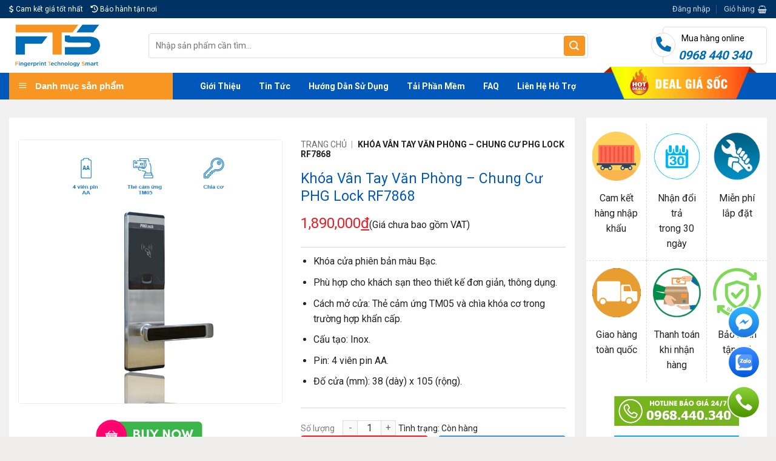

--- FILE ---
content_type: text/html; charset=UTF-8
request_url: https://ftsshop.vn/khoa-van-tay-van-phong-chung-cu-phg-lock-rf7868/
body_size: 36035
content:



<!DOCTYPE html>
<!--[if IE 9 ]> <html lang="vi" prefix="og: https://ogp.me/ns#" class="ie9 loading-site no-js"> <![endif]-->
<!--[if IE 8 ]> <html lang="vi" prefix="og: https://ogp.me/ns#" class="ie8 loading-site no-js"> <![endif]-->
<!--[if (gte IE 9)|!(IE)]><!--><html lang="vi" prefix="og: https://ogp.me/ns#" class="loading-site no-js"> <!--<![endif]-->
<head>
    <meta name="description" content="Máy chấm công chính hãng - Giải pháp quản lý nhân sự hiệu quả, lắp đặt miễn phí, phần mềm tặng kèm. Mua máy chấm công giá tốt tại FTS Shop.">
    <!-- kich hoat fa fa -->
    <link rel="stylesheet" href="https://cdnjs.cloudflare.com/ajax/libs/font-awesome/6.0.0/css/all.min.css">
	<meta name="msvalidate.01" content="8F49F85A6A97A4F59C0A6F14ADCD7A18" />
	<meta charset="UTF-8" />
	<link rel="profile" href="http://gmpg.org/xfn/11" />
	<link rel="pingback" href="https://ftsshop.vn/xmlrpc.php" />
	<meta name="msvalidate.01" content="8F49F85A6A97A4F59C0A6F14ADCD7A18" />
	<script>(function(html){html.className = html.className.replace(/\bno-js\b/,'js')})(document.documentElement);</script>
<meta name="viewport" content="width=device-width, initial-scale=1" />
<!-- Tối ưu hóa công cụ tìm kiếm bởi Rank Math - https://rankmath.com/ -->
<title>Khóa Vân Tay Văn Phòng - Chung Cư PHG Lock RF7868 | Máy Chấm Công FTS</title>
<meta name="description" content="Khóa cửa phiên bản màu Bạc. Phù hợp cho khách sạn theo thiết kế đơn giản, thông dụng. Cách mở cửa: Thẻ cảm ứng TM05 và chìa khóa cơ trong trường hợp khẩn cấp. Cấu tạo: Inox. Pin: 4 viên pin AA. Đố cửa (mm): 38 (dày) x 105 (rộng)."/>
<meta name="robots" content="follow, index, max-snippet:-1, max-video-preview:-1, max-image-preview:large"/>
<link rel="canonical" href="https://ftsshop.vn/khoa-van-tay-van-phong-chung-cu-phg-lock-rf7868/" />
<meta property="og:locale" content="vi_VN" />
<meta property="og:type" content="product" />
<meta property="og:title" content="Khóa Vân Tay Văn Phòng - Chung Cư PHG Lock RF7868 | Máy Chấm Công FTS" />
<meta property="og:description" content="Khóa cửa phiên bản màu Bạc. Phù hợp cho khách sạn theo thiết kế đơn giản, thông dụng. Cách mở cửa: Thẻ cảm ứng TM05 và chìa khóa cơ trong trường hợp khẩn cấp. Cấu tạo: Inox. Pin: 4 viên pin AA. Đố cửa (mm): 38 (dày) x 105 (rộng)." />
<meta property="og:url" content="https://ftsshop.vn/khoa-van-tay-van-phong-chung-cu-phg-lock-rf7868/" />
<meta property="og:site_name" content="FTS Nhà Phân Phối Và Tư Vấn Giải Pháp Máy Chấm Công Hàng Đầu" />
<meta property="og:updated_time" content="2021-12-23T13:47:51+07:00" />
<meta property="og:image" content="https://ftsshop.vn/wp-content/uploads/2021/12/PHGLOCK-RF7868.jpg" />
<meta property="og:image:secure_url" content="https://ftsshop.vn/wp-content/uploads/2021/12/PHGLOCK-RF7868.jpg" />
<meta property="og:image:width" content="1000" />
<meta property="og:image:height" content="1000" />
<meta property="og:image:alt" content="Khóa Vân Tay Văn Phòng &#8211; Chung Cư PHG Lock RF7868" />
<meta property="og:image:type" content="image/jpeg" />
<meta property="product:price:amount" content="1890000" />
<meta property="product:price:currency" content="VND" />
<meta property="product:availability" content="instock" />
<meta name="twitter:card" content="summary_large_image" />
<meta name="twitter:title" content="Khóa Vân Tay Văn Phòng - Chung Cư PHG Lock RF7868 | Máy Chấm Công FTS" />
<meta name="twitter:description" content="Khóa cửa phiên bản màu Bạc. Phù hợp cho khách sạn theo thiết kế đơn giản, thông dụng. Cách mở cửa: Thẻ cảm ứng TM05 và chìa khóa cơ trong trường hợp khẩn cấp. Cấu tạo: Inox. Pin: 4 viên pin AA. Đố cửa (mm): 38 (dày) x 105 (rộng)." />
<meta name="twitter:image" content="https://ftsshop.vn/wp-content/uploads/2021/12/PHGLOCK-RF7868.jpg" />
<meta name="twitter:label1" content="Giá" />
<meta name="twitter:data1" content="1.890.000&nbsp;&#8363;" />
<meta name="twitter:label2" content="Tình trạng sẵn có" />
<meta name="twitter:data2" content="Còn hàng" />
<script type="application/ld+json" class="rank-math-schema">{"@context":"https://schema.org","@graph":[{"@type":["Corporation","Organization"],"@id":"https://ftsshop.vn/#organization","name":"M\u00e1y Ch\u1ea5m C\u00f4ng FTS","url":"https://ftsshop.vn","sameAs":["https://www.facebook.com/maychamcongsg"],"logo":{"@type":"ImageObject","@id":"https://ftsshop.vn/#logo","url":"https://ftsshop.vn/wp-content/uploads/2021/12/logo-FTS.png","contentUrl":"https://ftsshop.vn/wp-content/uploads/2021/12/logo-FTS.png","caption":"FTS Nh\u00e0 Ph\u00e2n Ph\u1ed1i V\u00e0 T\u01b0 V\u1ea5n Gi\u1ea3i Ph\u00e1p M\u00e1y Ch\u1ea5m C\u00f4ng H\u00e0ng \u0110\u1ea7u","inLanguage":"vi"}},{"@type":"WebSite","@id":"https://ftsshop.vn/#website","url":"https://ftsshop.vn","name":"FTS Nh\u00e0 Ph\u00e2n Ph\u1ed1i V\u00e0 T\u01b0 V\u1ea5n Gi\u1ea3i Ph\u00e1p M\u00e1y Ch\u1ea5m C\u00f4ng H\u00e0ng \u0110\u1ea7u","publisher":{"@id":"https://ftsshop.vn/#organization"},"inLanguage":"vi"},{"@type":"ImageObject","@id":"https://ftsshop.vn/wp-content/uploads/2021/12/PHGLOCK-RF7868.jpg","url":"https://ftsshop.vn/wp-content/uploads/2021/12/PHGLOCK-RF7868.jpg","width":"1000","height":"1000","inLanguage":"vi"},{"@type":"BreadcrumbList","@id":"https://ftsshop.vn/khoa-van-tay-van-phong-chung-cu-phg-lock-rf7868/#breadcrumb","itemListElement":[{"@type":"ListItem","position":"1","item":{"@id":"https://ftsshop.vn","name":"Trang ch\u1ee7"}},{"@type":"ListItem","position":"2","item":{"@id":"https://ftsshop.vn/khoa-van-tay-van-phong-chung-cu-phg-lock-rf7868/","name":"Kh\u00f3a V\u00e2n Tay V\u0103n Ph\u00f2ng &#8211; Chung C\u01b0 PHG Lock RF7868"}}]},{"@type":"ItemPage","@id":"https://ftsshop.vn/khoa-van-tay-van-phong-chung-cu-phg-lock-rf7868/#webpage","url":"https://ftsshop.vn/khoa-van-tay-van-phong-chung-cu-phg-lock-rf7868/","name":"Kh\u00f3a V\u00e2n Tay V\u0103n Ph\u00f2ng - Chung C\u01b0 PHG Lock RF7868 | M\u00e1y Ch\u1ea5m C\u00f4ng FTS","datePublished":"2021-12-22T15:33:51+07:00","dateModified":"2021-12-23T13:47:51+07:00","isPartOf":{"@id":"https://ftsshop.vn/#website"},"primaryImageOfPage":{"@id":"https://ftsshop.vn/wp-content/uploads/2021/12/PHGLOCK-RF7868.jpg"},"inLanguage":"vi","breadcrumb":{"@id":"https://ftsshop.vn/khoa-van-tay-van-phong-chung-cu-phg-lock-rf7868/#breadcrumb"}},{"@type":"Product","name":"Kh\u00f3a V\u00e2n Tay V\u0103n Ph\u00f2ng - Chung C\u01b0 PHG Lock RF7868 | M\u00e1y Ch\u1ea5m C\u00f4ng FTS","description":"Kh\u00f3a c\u1eeda phi\u00ean b\u1ea3n m\u00e0u B\u1ea1c. Ph\u00f9 h\u1ee3p cho kh\u00e1ch s\u1ea1n theo thi\u1ebft k\u1ebf \u0111\u01a1n gi\u1ea3n, th\u00f4ng d\u1ee5ng. C\u00e1ch m\u1edf c\u1eeda: Th\u1ebb c\u1ea3m \u1ee9ng TM05 v\u00e0 ch\u00eca kh\u00f3a c\u01a1 trong tr\u01b0\u1eddng h\u1ee3p kh\u1ea9n c\u1ea5p. C\u1ea5u t\u1ea1o: Inox. Pin: 4 vi\u00ean pin AA. \u0110\u1ed1 c\u1eeda (mm): 38 (d\u00e0y) x 105 (r\u1ed9ng).","category":"Kho\u00e1 v\u00e2n tay VP - Chung C\u01b0","mainEntityOfPage":{"@id":"https://ftsshop.vn/khoa-van-tay-van-phong-chung-cu-phg-lock-rf7868/#webpage"},"image":[{"@type":"ImageObject","url":"https://ftsshop.vn/wp-content/uploads/2021/12/PHGLOCK-RF7868.jpg","height":"1000","width":"1000"}],"offers":{"@type":"Offer","price":"1890000","priceCurrency":"VND","priceValidUntil":"2027-12-31","availability":"http://schema.org/InStock","itemCondition":"NewCondition","url":"https://ftsshop.vn/khoa-van-tay-van-phong-chung-cu-phg-lock-rf7868/","seller":{"@type":"Organization","@id":"https://ftsshop.vn/","name":"FTS Nh\u00e0 Ph\u00e2n Ph\u1ed1i V\u00e0 T\u01b0 V\u1ea5n Gi\u1ea3i Ph\u00e1p M\u00e1y Ch\u1ea5m C\u00f4ng H\u00e0ng \u0110\u1ea7u","url":"https://ftsshop.vn","logo":"https://ftsshop.vn/wp-content/uploads/2021/12/logo-FTS.png"}},"additionalProperty":[{"@type":"PropertyValue","name":"pa_hang","value":"PNG Lock"}],"@id":"https://ftsshop.vn/khoa-van-tay-van-phong-chung-cu-phg-lock-rf7868/#richSnippet"}]}</script>
<!-- /Plugin SEO WordPress Rank Math -->

<link rel='dns-prefetch' href='//www.googletagmanager.com' />
<link rel='dns-prefetch' href='//fonts.googleapis.com' />
<link href='https://fonts.gstatic.com' crossorigin rel='preconnect' />
<link rel='prefetch' href='https://ftsshop.vn/wp-content/themes/flatsome/assets/js/flatsome.js?ver=e2eddd6c228105dac048' />
<link rel='prefetch' href='https://ftsshop.vn/wp-content/themes/flatsome/assets/js/chunk.slider.js?ver=3.20.4' />
<link rel='prefetch' href='https://ftsshop.vn/wp-content/themes/flatsome/assets/js/chunk.popups.js?ver=3.20.4' />
<link rel='prefetch' href='https://ftsshop.vn/wp-content/themes/flatsome/assets/js/chunk.tooltips.js?ver=3.20.4' />
<link rel='prefetch' href='https://ftsshop.vn/wp-content/themes/flatsome/assets/js/woocommerce.js?ver=1c9be63d628ff7c3ff4c' />
<link rel="alternate" type="application/rss+xml" title="Dòng thông tin Máy chấm công | Chính hãng, Giao hàng nhanh ! &raquo;" href="https://ftsshop.vn/feed/" />
<link rel="alternate" type="application/rss+xml" title="Máy chấm công | Chính hãng, Giao hàng nhanh ! &raquo; Dòng bình luận" href="https://ftsshop.vn/comments/feed/" />
<link rel="alternate" type="application/rss+xml" title="Máy chấm công | Chính hãng, Giao hàng nhanh ! &raquo; Khóa Vân Tay Văn Phòng &#8211; Chung Cư PHG Lock RF7868 Dòng bình luận" href="https://ftsshop.vn/khoa-van-tay-van-phong-chung-cu-phg-lock-rf7868/feed/" />
<link rel="alternate" title="oNhúng (JSON)" type="application/json+oembed" href="https://ftsshop.vn/wp-json/oembed/1.0/embed?url=https%3A%2F%2Fftsshop.vn%2Fkhoa-van-tay-van-phong-chung-cu-phg-lock-rf7868%2F" />
<link rel="alternate" title="oNhúng (XML)" type="text/xml+oembed" href="https://ftsshop.vn/wp-json/oembed/1.0/embed?url=https%3A%2F%2Fftsshop.vn%2Fkhoa-van-tay-van-phong-chung-cu-phg-lock-rf7868%2F&#038;format=xml" />
<style id='wp-img-auto-sizes-contain-inline-css' type='text/css'>
img:is([sizes=auto i],[sizes^="auto," i]){contain-intrinsic-size:3000px 1500px}
/*# sourceURL=wp-img-auto-sizes-contain-inline-css */
</style>
<link rel='stylesheet' id='dashicons-css' href='https://ftsshop.vn/wp-includes/css/dashicons.min.css?ver=6.9' type='text/css' media='all' />
<link rel='stylesheet' id='menu-icons-extra-css' href='https://ftsshop.vn/wp-content/plugins/ot-flatsome-vertical-menu/libs/menu-icons/css/extra.min.css?ver=0.12.2' type='text/css' media='all' />
<link rel='stylesheet' id='ht-social-css' href='https://ftsshop.vn/wp-content/plugins/Button-Contact//assets/css/style.css?ver=6.9' type='text/css' media='all' />
<link rel='stylesheet' id='contact-form-7-css' href='https://ftsshop.vn/wp-content/plugins/contact-form-7/includes/css/styles.css?ver=6.1.4' type='text/css' media='all' />
<link rel='stylesheet' id='ot-vertical-menu-css-css' href='https://ftsshop.vn/wp-content/plugins/ot-flatsome-vertical-menu/assets/css/style.css?ver=1.2.3' type='text/css' media='all' />
<link rel='stylesheet' id='toc-screen-css' href='https://ftsshop.vn/wp-content/plugins/table-of-contents-plus/screen.min.css?ver=2411.1' type='text/css' media='all' />
<link rel='stylesheet' id='woob-bootstrap-style-css' href='https://ftsshop.vn/wp-content/plugins/woo-brand/css/framework/bootstrap.css?ver=6.9' type='text/css' media='all' />
<link rel='stylesheet' id='woob-front-end-style-css' href='https://ftsshop.vn/wp-content/plugins/woo-brand/css/front-style.css?ver=6.9' type='text/css' media='all' />
<link rel='stylesheet' id='woob-dropdown-style-css' href='https://ftsshop.vn/wp-content/plugins/woo-brand/css/msdropdown/dd.css?ver=6.9' type='text/css' media='all' />
<link rel='stylesheet' id='woob-carousel-style-css' href='https://ftsshop.vn/wp-content/plugins/woo-brand/css/carousel/slick.css?ver=6.9' type='text/css' media='all' />
<link rel='stylesheet' id='woob-scroller-style-css' href='https://ftsshop.vn/wp-content/plugins/woo-brand/css/scroll/tinyscroller.css?ver=6.9' type='text/css' media='all' />
<link rel='stylesheet' id='woob-tooltip-style-css' href='https://ftsshop.vn/wp-content/plugins/woo-brand/css/tooltip/tipsy.css?ver=6.9' type='text/css' media='all' />
<link rel='stylesheet' id='woob-extra-button-style-css' href='https://ftsshop.vn/wp-content/plugins/woo-brand/css/extra-button/extra-style.css?ver=6.9' type='text/css' media='all' />
<link rel='stylesheet' id='photoswipe-css' href='https://ftsshop.vn/wp-content/plugins/woocommerce/assets/css/photoswipe/photoswipe.min.css?ver=10.4.3' type='text/css' media='all' />
<link rel='stylesheet' id='photoswipe-default-skin-css' href='https://ftsshop.vn/wp-content/plugins/woocommerce/assets/css/photoswipe/default-skin/default-skin.min.css?ver=10.4.3' type='text/css' media='all' />
<style id='woocommerce-inline-inline-css' type='text/css'>
.woocommerce form .form-row .required { visibility: visible; }
/*# sourceURL=woocommerce-inline-inline-css */
</style>
<link rel='stylesheet' id='isures-style-variation-css' href='https://ftsshop.vn/wp-content/themes/the-gioi-laptop/include/isures-project/assets/css//variation.css?ver=6.9' type='text/css' media='all' />
<link rel='stylesheet' id='isures-font-awesome-css' href='https://ftsshop.vn/wp-content/themes/the-gioi-laptop/include/isures-project/assets/css//all.min.css?ver=6.9' type='text/css' media='all' />
<link rel='stylesheet' id='ubermenu-css' href='https://ftsshop.vn/wp-content/plugins/ubermenu/pro/assets/css/ubermenu.min.css?ver=3.6.1' type='text/css' media='all' />
<link rel='stylesheet' id='ubermenu-minimal-css' href='https://ftsshop.vn/wp-content/plugins/ubermenu/assets/css/skins/minimal.css?ver=6.9' type='text/css' media='all' />
<link rel='stylesheet' id='ubermenu-font-awesome-all-css' href='https://ftsshop.vn/wp-content/plugins/ubermenu/assets/fontawesome/css/all.min.css?ver=6.9' type='text/css' media='all' />
<link rel='stylesheet' id='flatsome-main-css' href='https://ftsshop.vn/wp-content/themes/flatsome/assets/css/flatsome.css?ver=3.20.4' type='text/css' media='all' />
<style id='flatsome-main-inline-css' type='text/css'>
@font-face {
				font-family: "fl-icons";
				font-display: block;
				src: url(https://ftsshop.vn/wp-content/themes/flatsome/assets/css/icons/fl-icons.eot?v=3.20.4);
				src:
					url(https://ftsshop.vn/wp-content/themes/flatsome/assets/css/icons/fl-icons.eot#iefix?v=3.20.4) format("embedded-opentype"),
					url(https://ftsshop.vn/wp-content/themes/flatsome/assets/css/icons/fl-icons.woff2?v=3.20.4) format("woff2"),
					url(https://ftsshop.vn/wp-content/themes/flatsome/assets/css/icons/fl-icons.ttf?v=3.20.4) format("truetype"),
					url(https://ftsshop.vn/wp-content/themes/flatsome/assets/css/icons/fl-icons.woff?v=3.20.4) format("woff"),
					url(https://ftsshop.vn/wp-content/themes/flatsome/assets/css/icons/fl-icons.svg?v=3.20.4#fl-icons) format("svg");
			}
/*# sourceURL=flatsome-main-inline-css */
</style>
<link rel='stylesheet' id='flatsome-shop-css' href='https://ftsshop.vn/wp-content/themes/flatsome/assets/css/flatsome-shop.css?ver=3.20.4' type='text/css' media='all' />
<link rel='stylesheet' id='flatsome-style-css' href='https://ftsshop.vn/wp-content/themes/the-gioi-laptop/style.css?ver=3.0' type='text/css' media='all' />
<link rel='stylesheet' id='flatsome-googlefonts-css' href='//fonts.googleapis.com/css?family=Roboto%3Aregular%2C700%2Cregular%2C500%7CDancing+Script%3Aregular%2Cregular&#038;display=auto&#038;ver=3.9' type='text/css' media='all' />
<script type="text/javascript" src="https://ftsshop.vn/wp-includes/js/jquery/jquery.min.js?ver=3.7.1" id="jquery-core-js"></script>
<script type="text/javascript" src="https://ftsshop.vn/wp-includes/js/jquery/jquery-migrate.min.js?ver=3.4.1" id="jquery-migrate-js"></script>
<script type="text/javascript" src="https://ftsshop.vn/wp-content/plugins/woo-brand/js/extra-button/extra-button.js?ver=6.9" id="woob-extra-button-script-js"></script>
<script type="text/javascript" src="https://ftsshop.vn/wp-content/plugins/woo-brand/js/scroll/tinyscroller.js?ver=6.9" id="woob-scrollbar-script-js"></script>
<script type="text/javascript" src="https://ftsshop.vn/wp-content/plugins/woo-brand/js/tooltip/jquery.tipsy.js?ver=6.9" id="woob-tooltip-script-js"></script>
<script type="text/javascript" id="woob-front-end-custom-script-js-extra">
/* <![CDATA[ */
var parameters = {"ajaxurl":"https://ftsshop.vn/wp-admin/admin-ajax.php","template_url":""};
//# sourceURL=woob-front-end-custom-script-js-extra
/* ]]> */
</script>
<script type="text/javascript" src="https://ftsshop.vn/wp-content/plugins/woo-brand/js/custom-js.js?ver=6.9" id="woob-front-end-custom-script-js"></script>
<script type="text/javascript" src="https://ftsshop.vn/wp-content/plugins/woocommerce/assets/js/jquery-blockui/jquery.blockUI.min.js?ver=2.7.0-wc.10.4.3" id="wc-jquery-blockui-js" data-wp-strategy="defer"></script>
<script type="text/javascript" id="wc-add-to-cart-js-extra">
/* <![CDATA[ */
var wc_add_to_cart_params = {"ajax_url":"/wp-admin/admin-ajax.php","wc_ajax_url":"/?wc-ajax=%%endpoint%%","i18n_view_cart":"Xem gi\u1ecf h\u00e0ng","cart_url":"https://ftsshop.vn/gio-hang/","is_cart":"","cart_redirect_after_add":"no"};
//# sourceURL=wc-add-to-cart-js-extra
/* ]]> */
</script>
<script type="text/javascript" src="https://ftsshop.vn/wp-content/plugins/woocommerce/assets/js/frontend/add-to-cart.min.js?ver=10.4.3" id="wc-add-to-cart-js" defer="defer" data-wp-strategy="defer"></script>
<script type="text/javascript" src="https://ftsshop.vn/wp-content/plugins/woocommerce/assets/js/flexslider/jquery.flexslider.min.js?ver=2.7.2-wc.10.4.3" id="wc-flexslider-js" defer="defer" data-wp-strategy="defer"></script>
<script type="text/javascript" src="https://ftsshop.vn/wp-content/plugins/woocommerce/assets/js/photoswipe/photoswipe.min.js?ver=4.1.1-wc.10.4.3" id="wc-photoswipe-js" defer="defer" data-wp-strategy="defer"></script>
<script type="text/javascript" src="https://ftsshop.vn/wp-content/plugins/woocommerce/assets/js/photoswipe/photoswipe-ui-default.min.js?ver=4.1.1-wc.10.4.3" id="wc-photoswipe-ui-default-js" defer="defer" data-wp-strategy="defer"></script>
<script type="text/javascript" id="wc-single-product-js-extra">
/* <![CDATA[ */
var wc_single_product_params = {"i18n_required_rating_text":"Vui l\u00f2ng ch\u1ecdn m\u1ed9t m\u1ee9c \u0111\u00e1nh gi\u00e1","i18n_rating_options":["1 tr\u00ean 5 sao","2 tr\u00ean 5 sao","3 tr\u00ean 5 sao","4 tr\u00ean 5 sao","5 tr\u00ean 5 sao"],"i18n_product_gallery_trigger_text":"Xem th\u01b0 vi\u1ec7n \u1ea3nh to\u00e0n m\u00e0n h\u00ecnh","review_rating_required":"yes","flexslider":{"rtl":false,"animation":"slide","smoothHeight":true,"directionNav":false,"controlNav":"thumbnails","slideshow":false,"animationSpeed":500,"animationLoop":false,"allowOneSlide":false},"zoom_enabled":"","zoom_options":[],"photoswipe_enabled":"1","photoswipe_options":{"shareEl":false,"closeOnScroll":false,"history":false,"hideAnimationDuration":0,"showAnimationDuration":0},"flexslider_enabled":"1"};
//# sourceURL=wc-single-product-js-extra
/* ]]> */
</script>
<script type="text/javascript" src="https://ftsshop.vn/wp-content/plugins/woocommerce/assets/js/frontend/single-product.min.js?ver=10.4.3" id="wc-single-product-js" defer="defer" data-wp-strategy="defer"></script>
<script type="text/javascript" src="https://ftsshop.vn/wp-content/plugins/woocommerce/assets/js/js-cookie/js.cookie.min.js?ver=2.1.4-wc.10.4.3" id="wc-js-cookie-js" data-wp-strategy="defer"></script>

<!-- Đoạn mã Google tag (gtag.js) được thêm bởi Site Kit -->
<!-- Đoạn mã Google Analytics được thêm bởi Site Kit -->
<script type="text/javascript" src="https://www.googletagmanager.com/gtag/js?id=GT-MJBXHLQ" id="google_gtagjs-js" async></script>
<script type="text/javascript" id="google_gtagjs-js-after">
/* <![CDATA[ */
window.dataLayer = window.dataLayer || [];function gtag(){dataLayer.push(arguments);}
gtag("set","linker",{"domains":["ftsshop.vn"]});
gtag("js", new Date());
gtag("set", "developer_id.dZTNiMT", true);
gtag("config", "GT-MJBXHLQ");
//# sourceURL=google_gtagjs-js-after
/* ]]> */
</script>
<link rel="https://api.w.org/" href="https://ftsshop.vn/wp-json/" /><link rel="alternate" title="JSON" type="application/json" href="https://ftsshop.vn/wp-json/wp/v2/product/1887" /><link rel="EditURI" type="application/rsd+xml" title="RSD" href="https://ftsshop.vn/xmlrpc.php?rsd" />
<meta name="generator" content="WordPress 6.9" />
<link rel='shortlink' href='https://ftsshop.vn/?p=1887' />
<meta name="generator" content="Site Kit by Google 1.170.0" /><style id="ubermenu-custom-generated-css">
/** Font Awesome 4 Compatibility **/
.fa{font-style:normal;font-variant:normal;font-weight:normal;font-family:FontAwesome;}

/** UberMenu Custom Menu Styles (Customizer) **/
/* main */
 .ubermenu-main { background-color:#ffffff; background:-webkit-gradient(linear,left top,left bottom,from(#ffffff),to(#1e73be)); background:-webkit-linear-gradient(top,#ffffff,#1e73be); background:-moz-linear-gradient(top,#ffffff,#1e73be); background:-ms-linear-gradient(top,#ffffff,#1e73be); background:-o-linear-gradient(top,#ffffff,#1e73be); background:linear-gradient(top,#ffffff,#1e73be); }
 .ubermenu-main .ubermenu-item-level-0 > .ubermenu-target { text-transform:none; border-top:1px solid #e0e0e0; }
 .ubermenu-main .ubermenu-nav .ubermenu-item.ubermenu-item-level-0 > .ubermenu-target { font-weight:normal; }
 .ubermenu-main .ubermenu-item-level-0.ubermenu-has-submenu-drop > .ubermenu-target > .ubermenu-sub-indicator { color:#016db4; }
 .ubermenu-main .ubermenu-submenu .ubermenu-has-submenu-drop > .ubermenu-target > .ubermenu-sub-indicator { color:#016db4; }
 .ubermenu-main .ubermenu-submenu .ubermenu-divider > hr { border-top-color:#1e73be; }
 .ubermenu-responsive-toggle.ubermenu-responsive-toggle-main { font-size:15px; font-weight:600; padding:15px; background:#1e73be; color:#ffffff; }
 .ubermenu.ubermenu-main .ubermenu-search input.ubermenu-search-input { background:#ffffff; color:#000000; }
 .ubermenu.ubermenu-main .ubermenu-search input.ubermenu-search-input, .ubermenu.ubermenu-main .ubermenu-search button[type='submit'] { font-size:Nhập sản phẩm cần tìm; }
 .ubermenu.ubermenu-main .ubermenu-search input.ubermenu-search-input::-webkit-input-placeholder { font-size:Nhập sản phẩm cần tìm; color:#000000; }
 .ubermenu.ubermenu-main .ubermenu-search input.ubermenu-search-input::-moz-placeholder { font-size:Nhập sản phẩm cần tìm; color:#000000; }
 .ubermenu.ubermenu-main .ubermenu-search input.ubermenu-search-input::-ms-input-placeholder { font-size:Nhập sản phẩm cần tìm; color:#000000; }
 .ubermenu.ubermenu-main .ubermenu-search .ubermenu-search-submit { color:#1e73be; }


/** UberMenu Custom Menu Item Styles (Menu Item Settings) **/
/* 1358 */   .ubermenu .ubermenu-item-1358 > .ubermenu-target.ubermenu-item-layout-image_left > .ubermenu-target-text { padding-left:30px; }
/* 1368 */   .ubermenu .ubermenu-item-1368 > .ubermenu-target.ubermenu-item-layout-image_left > .ubermenu-target-text { padding-left:30px; }
/* 1372 */   .ubermenu .ubermenu-item-1372 > .ubermenu-target.ubermenu-item-layout-image_left > .ubermenu-target-text { padding-left:30px; }
/* 1359 */   .ubermenu .ubermenu-submenu.ubermenu-submenu-id-1359 { background-image:url(https://ftsshop.vn/wp-content/uploads/2024/02/speedface-v5l-2.jpg); background-repeat:repeat; background-position:bottom right; background-size:auto; }

/* Status: Loaded from Transient */

</style><!-- Google site verification - Google for WooCommerce -->
<meta name="google-site-verification" content="1Ly7wlzSW0RvS2ehKAsmzl413krNHLkYsE-LqCgRpm4" />
    <script>
      document.addEventListener("DOMContentLoaded", function () {
        function replaceH5ToH3() {
          const titles = document.querySelectorAll("h5.post-title");
          if (titles.length === 0) return;

          titles.forEach(function (el) {
            const h3 = document.createElement("h3");
            h3.className = el.className;
            h3.innerHTML = el.innerHTML;
            el.parentNode.replaceChild(h3, el);
          });
        }

        // Chạy lần đầu
        replaceH5ToH3();

        // Nếu nội dung load sau (AJAX), chạy lại mỗi 1 giây trong 5 giây
        let retry = 0;
        const interval = setInterval(function () {
          replaceH5ToH3();
          retry++;
          if (retry > 5) clearInterval(interval);
        }, 1000);
      });
    </script>
    <meta name="msvalidate.01" content="8F49F85A6A97A4F59C0A6F14ADCD7A18" />
<!-- Global site tag (gtag.js) - Google Analytics -->
<script async src="https://www.googletagmanager.com/gtag/js?id=UA-177758414-1">
</script>	<noscript><style>.woocommerce-product-gallery{ opacity: 1 !important; }</style></noscript>
	<link rel="icon" href="https://ftsshop.vn/wp-content/uploads/2021/12/cropped-favicon-32x32.png" sizes="32x32" />
<link rel="icon" href="https://ftsshop.vn/wp-content/uploads/2021/12/cropped-favicon-192x192.png" sizes="192x192" />
<link rel="apple-touch-icon" href="https://ftsshop.vn/wp-content/uploads/2021/12/cropped-favicon-180x180.png" />
<meta name="msapplication-TileImage" content="https://ftsshop.vn/wp-content/uploads/2021/12/cropped-favicon-270x270.png" />
<style id="custom-css" type="text/css">:root {--primary-color: #016db5;--fs-color-primary: #016db5;--fs-color-secondary: #f79622;--fs-color-success: #627D47;--fs-color-alert: #b20000;--fs-color-base: #232323;--fs-experimental-link-color: #3365c1;--fs-experimental-link-color-hover: #016db5;}.tooltipster-base {--tooltip-color: #fff;--tooltip-bg-color: #000;}.off-canvas-right .mfp-content, .off-canvas-left .mfp-content {--drawer-width: 300px;}.off-canvas .mfp-content.off-canvas-cart {--drawer-width: 360px;}.container-width, .full-width .ubermenu-nav, .container, .row{max-width: 1410px}.row.row-collapse{max-width: 1380px}.row.row-small{max-width: 1402.5px}.row.row-large{max-width: 1440px}.header-main{height: 90px}#logo img{max-height: 90px}#logo{width:200px;}#logo img{padding:3px 0;}#logo a{max-width:600pxpx;}.header-bottom{min-height: 10px}.header-top{min-height: 20px}.transparent .header-main{height: 30px}.transparent #logo img{max-height: 30px}.has-transparent + .page-title:first-of-type,.has-transparent + #main > .page-title,.has-transparent + #main > div > .page-title,.has-transparent + #main .page-header-wrapper:first-of-type .page-title{padding-top: 110px;}.header.show-on-scroll,.stuck .header-main{height:50px!important}.stuck #logo img{max-height: 50px!important}.search-form{ width: 87%;}.header-bg-color {background-color: rgba(255,255,255,0.9)}.header-bottom {background-color: #0157ba}.header-main .nav > li > a{line-height: 26px }.stuck .header-main .nav > li > a{line-height: 15px }@media (max-width: 549px) {.header-main{height: 55px}#logo img{max-height: 55px}}.main-menu-overlay{background-color: #1e73be}.nav-dropdown{font-size:100%}.header-top{background-color:#003363!important;}h1,h2,h3,h4,h5,h6,.heading-font{color: #0a0a0a;}@media screen and (max-width: 549px){body{font-size: 100%;}}body{font-family: Roboto, sans-serif;}body {font-weight: 400;font-style: normal;}.nav > li > a {font-family: Roboto, sans-serif;}.mobile-sidebar-levels-2 .nav > li > ul > li > a {font-family: Roboto, sans-serif;}.nav > li > a,.mobile-sidebar-levels-2 .nav > li > ul > li > a {font-weight: 500;font-style: normal;}h1,h2,h3,h4,h5,h6,.heading-font, .off-canvas-center .nav-sidebar.nav-vertical > li > a{font-family: Roboto, sans-serif;}h1,h2,h3,h4,h5,h6,.heading-font,.banner h1,.banner h2 {font-weight: 700;font-style: normal;}.alt-font{font-family: "Dancing Script", sans-serif;}.alt-font {font-weight: 400!important;font-style: normal!important;}.header:not(.transparent) .header-bottom-nav.nav > li > a{color: #ffffff;}.widget:where(:not(.widget_shopping_cart)) a{color: #232323;}.widget:where(:not(.widget_shopping_cart)) a:hover{color: #016db5;}.widget .tagcloud a:hover{border-color: #016db5; background-color: #016db5;}.shop-page-title.featured-title .title-overlay{background-color: #4c00bf;}.current .breadcrumb-step, [data-icon-label]:after, .button#place_order,.button.checkout,.checkout-button,.single_add_to_cart_button.button, .sticky-add-to-cart-select-options-button{background-color: #eb1c24!important }.has-equal-box-heights .box-image {padding-top: 100%;}.shop-page-title.featured-title .title-bg{ background-image: url(https://ftsshop.vn/wp-content/uploads/2021/12/PHGLOCK-RF7868.jpg)!important;}@media screen and (min-width: 550px){.products .box-vertical .box-image{min-width: 800px!important;width: 800px!important;}}.absolute-footer, html{background-color: #f0eded}.nav-vertical-fly-out > li + li {border-top-width: 1px; border-top-style: solid;}/* Custom CSS *//*************** STICKY MOBILE MENU***************/ .sticky-mobile-menu {position: fixed;left: 0;bottom: 0;z-index: 999;} .row-box-shadow-4-hover .col-inner:hover {box-shadow: none;}.flash-sale-process-isures{width: 100%;height: 16px;background: url(https://deo.shopeemobile.com/shopee/shopee-pcmall-live-sg/assets/934cc0df9edb42d22c38044417c8a94a.png) 0 100% no-repeat;background-size: cover;position: relative;border-radius: 8px;margin: 5px 0;}.flash-sale-process_bought{background: #002bff73;overflow: hidden;bottom: 0;right: 0;position: absolute;z-index: 1;height: 16px;border-radius: 8px;}.flash-sale-process_fire{background: url(https://deo.shopeemobile.com/shopee/shopee-pcmall-live-sg/assets/d224da21491f6660be6e020e12aff419.png) 0 no-repeat;width: 18px;height: 21px;background-size: contain;position: absolute;left: 3px;top: -6px;}.flash-sale-process-bar_text.stock{text-transform: uppercase;font-size: 12px;color: #fff;text-align: center;position: relative;z-index: 2;}.flash-sale-complete-wapper{width: 100%;background: transparent;overflow: hidden;bottom: 0;right: 0;position: absolute;z-index: 1;height: 16px;border-radius: 8px;}.flash-sale-bought-size{position: absolute;width: 100%;height: 100%;background: #ffbda6;}.flash-sale-sizer-stock{background: #fff;float: right;position: relative;height: 18px;}.comment-text{background-color: #f5f5f7;padding: 5px 15px!important;border-radius: 12px;margin-left:12px}.cr-meta-author-title {display: flex;}.cr-reviews-ajax-reviews .cr-show-more-reviews-prd, .cr-all-reviews-shortcode .cr-show-more-button {border-radius: 4px;}.cr-all-reviews-shortcode ol.commentlist li .comment-text .meta .woocommerce-review__verified, #reviews.cr-reviews-ajax-reviews #comments.cr-reviews-ajax-comments .cr-ajax-reviews-list .comment-text .meta .woocommerce-review__verified {display: block;color: #4D5D64;font-size: 14px;font-weight: 400;}.woocommerce-review__verified.verified {background: transparent url(https://ftsshop.vn/wp-content/uploads/2023/03/verify.png) no-repeat 5px 6px;padding: 6px 0 0px 20px;background-size: 12px;line-height: .9;color: #2ba832;font-size: 15px!important;margin: 0 0 6px 0;display: inline-flex;font-style: normal;color: #2ba832!important;margin-top: 2px}.comment-form-rating>label, .comment-notes, .comment-form-rating .stars:nth-child(1){display:none!important}#tab-reviews{margin-top:5%}.zna-mz8-text{padding-left:10px}.zna-mz8-icon{padding:10px}.comment-form-rating{margin-top:10px}.single-product .woocommerce-pagination li{float: left;text-align: left;border: 2px solid;border-radius: 99px;display: block;font-size: 1.1em;font-weight: bolder;height: 2.25em;line-height: 2em;min-width: 2.25em;padding: 0 7px;text-align: center;transition: all .3s;vertical-align: top;width: auto;list-style:none;margin: 0 0.4em;}.single-product .woocommerce-pagination li .current{border-color: #016db5;}#review_form_wrapper{display: block;clear: both;width: 100%;margin-top: 7%;}.grecaptcha-badge { visibility: hidden; opacity: 0; height: 0; }img, video, canvas {overflow: hidden !important;}.label-new.menu-item > a:after{content:"Mới";}.label-hot.menu-item > a:after{content:"Nổi bật";}.label-sale.menu-item > a:after{content:"Giảm giá";}.label-popular.menu-item > a:after{content:"Phổ biến";}</style>
		<!-- Global site tag (gtag.js) - Google Ads: AW-668128174 - Google for WooCommerce -->
		<script async src="https://www.googletagmanager.com/gtag/js?id=AW-668128174"></script>
		<script>
			window.dataLayer = window.dataLayer || [];
			function gtag() { dataLayer.push(arguments); }
			gtag( 'consent', 'default', {
				analytics_storage: 'denied',
				ad_storage: 'denied',
				ad_user_data: 'denied',
				ad_personalization: 'denied',
				region: ['AT', 'BE', 'BG', 'HR', 'CY', 'CZ', 'DK', 'EE', 'FI', 'FR', 'DE', 'GR', 'HU', 'IS', 'IE', 'IT', 'LV', 'LI', 'LT', 'LU', 'MT', 'NL', 'NO', 'PL', 'PT', 'RO', 'SK', 'SI', 'ES', 'SE', 'GB', 'CH'],
				wait_for_update: 500,
			} );
			gtag('js', new Date());
			gtag('set', 'developer_id.dOGY3NW', true);
			gtag("config", "AW-668128174", { "groups": "GLA", "send_page_view": false });		</script>

			<!-- Global site tag (gtag.js) - Google Analytics -->
<script async src="https://www.googletagmanager.com/gtag/js?id=UA-177758414-1">
</script>
<script>
  window.dataLayer = window.dataLayer || [];
  function gtag(){dataLayer.push(arguments);}
  gtag('js', new Date());

  gtag('config', 'UA-177758414-1');
</script>
<link rel='stylesheet' id='wc-blocks-style-css' href='https://ftsshop.vn/wp-content/plugins/woocommerce/assets/client/blocks/wc-blocks.css?ver=wc-10.4.3' type='text/css' media='all' />
<style id='global-styles-inline-css' type='text/css'>
:root{--wp--preset--aspect-ratio--square: 1;--wp--preset--aspect-ratio--4-3: 4/3;--wp--preset--aspect-ratio--3-4: 3/4;--wp--preset--aspect-ratio--3-2: 3/2;--wp--preset--aspect-ratio--2-3: 2/3;--wp--preset--aspect-ratio--16-9: 16/9;--wp--preset--aspect-ratio--9-16: 9/16;--wp--preset--color--black: #000000;--wp--preset--color--cyan-bluish-gray: #abb8c3;--wp--preset--color--white: #ffffff;--wp--preset--color--pale-pink: #f78da7;--wp--preset--color--vivid-red: #cf2e2e;--wp--preset--color--luminous-vivid-orange: #ff6900;--wp--preset--color--luminous-vivid-amber: #fcb900;--wp--preset--color--light-green-cyan: #7bdcb5;--wp--preset--color--vivid-green-cyan: #00d084;--wp--preset--color--pale-cyan-blue: #8ed1fc;--wp--preset--color--vivid-cyan-blue: #0693e3;--wp--preset--color--vivid-purple: #9b51e0;--wp--preset--color--primary: #016db5;--wp--preset--color--secondary: #f79622;--wp--preset--color--success: #627D47;--wp--preset--color--alert: #b20000;--wp--preset--gradient--vivid-cyan-blue-to-vivid-purple: linear-gradient(135deg,rgb(6,147,227) 0%,rgb(155,81,224) 100%);--wp--preset--gradient--light-green-cyan-to-vivid-green-cyan: linear-gradient(135deg,rgb(122,220,180) 0%,rgb(0,208,130) 100%);--wp--preset--gradient--luminous-vivid-amber-to-luminous-vivid-orange: linear-gradient(135deg,rgb(252,185,0) 0%,rgb(255,105,0) 100%);--wp--preset--gradient--luminous-vivid-orange-to-vivid-red: linear-gradient(135deg,rgb(255,105,0) 0%,rgb(207,46,46) 100%);--wp--preset--gradient--very-light-gray-to-cyan-bluish-gray: linear-gradient(135deg,rgb(238,238,238) 0%,rgb(169,184,195) 100%);--wp--preset--gradient--cool-to-warm-spectrum: linear-gradient(135deg,rgb(74,234,220) 0%,rgb(151,120,209) 20%,rgb(207,42,186) 40%,rgb(238,44,130) 60%,rgb(251,105,98) 80%,rgb(254,248,76) 100%);--wp--preset--gradient--blush-light-purple: linear-gradient(135deg,rgb(255,206,236) 0%,rgb(152,150,240) 100%);--wp--preset--gradient--blush-bordeaux: linear-gradient(135deg,rgb(254,205,165) 0%,rgb(254,45,45) 50%,rgb(107,0,62) 100%);--wp--preset--gradient--luminous-dusk: linear-gradient(135deg,rgb(255,203,112) 0%,rgb(199,81,192) 50%,rgb(65,88,208) 100%);--wp--preset--gradient--pale-ocean: linear-gradient(135deg,rgb(255,245,203) 0%,rgb(182,227,212) 50%,rgb(51,167,181) 100%);--wp--preset--gradient--electric-grass: linear-gradient(135deg,rgb(202,248,128) 0%,rgb(113,206,126) 100%);--wp--preset--gradient--midnight: linear-gradient(135deg,rgb(2,3,129) 0%,rgb(40,116,252) 100%);--wp--preset--font-size--small: 13px;--wp--preset--font-size--medium: 20px;--wp--preset--font-size--large: 36px;--wp--preset--font-size--x-large: 42px;--wp--preset--spacing--20: 0.44rem;--wp--preset--spacing--30: 0.67rem;--wp--preset--spacing--40: 1rem;--wp--preset--spacing--50: 1.5rem;--wp--preset--spacing--60: 2.25rem;--wp--preset--spacing--70: 3.38rem;--wp--preset--spacing--80: 5.06rem;--wp--preset--shadow--natural: 6px 6px 9px rgba(0, 0, 0, 0.2);--wp--preset--shadow--deep: 12px 12px 50px rgba(0, 0, 0, 0.4);--wp--preset--shadow--sharp: 6px 6px 0px rgba(0, 0, 0, 0.2);--wp--preset--shadow--outlined: 6px 6px 0px -3px rgb(255, 255, 255), 6px 6px rgb(0, 0, 0);--wp--preset--shadow--crisp: 6px 6px 0px rgb(0, 0, 0);}:where(body) { margin: 0; }.wp-site-blocks > .alignleft { float: left; margin-right: 2em; }.wp-site-blocks > .alignright { float: right; margin-left: 2em; }.wp-site-blocks > .aligncenter { justify-content: center; margin-left: auto; margin-right: auto; }:where(.is-layout-flex){gap: 0.5em;}:where(.is-layout-grid){gap: 0.5em;}.is-layout-flow > .alignleft{float: left;margin-inline-start: 0;margin-inline-end: 2em;}.is-layout-flow > .alignright{float: right;margin-inline-start: 2em;margin-inline-end: 0;}.is-layout-flow > .aligncenter{margin-left: auto !important;margin-right: auto !important;}.is-layout-constrained > .alignleft{float: left;margin-inline-start: 0;margin-inline-end: 2em;}.is-layout-constrained > .alignright{float: right;margin-inline-start: 2em;margin-inline-end: 0;}.is-layout-constrained > .aligncenter{margin-left: auto !important;margin-right: auto !important;}.is-layout-constrained > :where(:not(.alignleft):not(.alignright):not(.alignfull)){margin-left: auto !important;margin-right: auto !important;}body .is-layout-flex{display: flex;}.is-layout-flex{flex-wrap: wrap;align-items: center;}.is-layout-flex > :is(*, div){margin: 0;}body .is-layout-grid{display: grid;}.is-layout-grid > :is(*, div){margin: 0;}body{padding-top: 0px;padding-right: 0px;padding-bottom: 0px;padding-left: 0px;}a:where(:not(.wp-element-button)){text-decoration: none;}:root :where(.wp-element-button, .wp-block-button__link){background-color: #32373c;border-width: 0;color: #fff;font-family: inherit;font-size: inherit;font-style: inherit;font-weight: inherit;letter-spacing: inherit;line-height: inherit;padding-top: calc(0.667em + 2px);padding-right: calc(1.333em + 2px);padding-bottom: calc(0.667em + 2px);padding-left: calc(1.333em + 2px);text-decoration: none;text-transform: inherit;}.has-black-color{color: var(--wp--preset--color--black) !important;}.has-cyan-bluish-gray-color{color: var(--wp--preset--color--cyan-bluish-gray) !important;}.has-white-color{color: var(--wp--preset--color--white) !important;}.has-pale-pink-color{color: var(--wp--preset--color--pale-pink) !important;}.has-vivid-red-color{color: var(--wp--preset--color--vivid-red) !important;}.has-luminous-vivid-orange-color{color: var(--wp--preset--color--luminous-vivid-orange) !important;}.has-luminous-vivid-amber-color{color: var(--wp--preset--color--luminous-vivid-amber) !important;}.has-light-green-cyan-color{color: var(--wp--preset--color--light-green-cyan) !important;}.has-vivid-green-cyan-color{color: var(--wp--preset--color--vivid-green-cyan) !important;}.has-pale-cyan-blue-color{color: var(--wp--preset--color--pale-cyan-blue) !important;}.has-vivid-cyan-blue-color{color: var(--wp--preset--color--vivid-cyan-blue) !important;}.has-vivid-purple-color{color: var(--wp--preset--color--vivid-purple) !important;}.has-primary-color{color: var(--wp--preset--color--primary) !important;}.has-secondary-color{color: var(--wp--preset--color--secondary) !important;}.has-success-color{color: var(--wp--preset--color--success) !important;}.has-alert-color{color: var(--wp--preset--color--alert) !important;}.has-black-background-color{background-color: var(--wp--preset--color--black) !important;}.has-cyan-bluish-gray-background-color{background-color: var(--wp--preset--color--cyan-bluish-gray) !important;}.has-white-background-color{background-color: var(--wp--preset--color--white) !important;}.has-pale-pink-background-color{background-color: var(--wp--preset--color--pale-pink) !important;}.has-vivid-red-background-color{background-color: var(--wp--preset--color--vivid-red) !important;}.has-luminous-vivid-orange-background-color{background-color: var(--wp--preset--color--luminous-vivid-orange) !important;}.has-luminous-vivid-amber-background-color{background-color: var(--wp--preset--color--luminous-vivid-amber) !important;}.has-light-green-cyan-background-color{background-color: var(--wp--preset--color--light-green-cyan) !important;}.has-vivid-green-cyan-background-color{background-color: var(--wp--preset--color--vivid-green-cyan) !important;}.has-pale-cyan-blue-background-color{background-color: var(--wp--preset--color--pale-cyan-blue) !important;}.has-vivid-cyan-blue-background-color{background-color: var(--wp--preset--color--vivid-cyan-blue) !important;}.has-vivid-purple-background-color{background-color: var(--wp--preset--color--vivid-purple) !important;}.has-primary-background-color{background-color: var(--wp--preset--color--primary) !important;}.has-secondary-background-color{background-color: var(--wp--preset--color--secondary) !important;}.has-success-background-color{background-color: var(--wp--preset--color--success) !important;}.has-alert-background-color{background-color: var(--wp--preset--color--alert) !important;}.has-black-border-color{border-color: var(--wp--preset--color--black) !important;}.has-cyan-bluish-gray-border-color{border-color: var(--wp--preset--color--cyan-bluish-gray) !important;}.has-white-border-color{border-color: var(--wp--preset--color--white) !important;}.has-pale-pink-border-color{border-color: var(--wp--preset--color--pale-pink) !important;}.has-vivid-red-border-color{border-color: var(--wp--preset--color--vivid-red) !important;}.has-luminous-vivid-orange-border-color{border-color: var(--wp--preset--color--luminous-vivid-orange) !important;}.has-luminous-vivid-amber-border-color{border-color: var(--wp--preset--color--luminous-vivid-amber) !important;}.has-light-green-cyan-border-color{border-color: var(--wp--preset--color--light-green-cyan) !important;}.has-vivid-green-cyan-border-color{border-color: var(--wp--preset--color--vivid-green-cyan) !important;}.has-pale-cyan-blue-border-color{border-color: var(--wp--preset--color--pale-cyan-blue) !important;}.has-vivid-cyan-blue-border-color{border-color: var(--wp--preset--color--vivid-cyan-blue) !important;}.has-vivid-purple-border-color{border-color: var(--wp--preset--color--vivid-purple) !important;}.has-primary-border-color{border-color: var(--wp--preset--color--primary) !important;}.has-secondary-border-color{border-color: var(--wp--preset--color--secondary) !important;}.has-success-border-color{border-color: var(--wp--preset--color--success) !important;}.has-alert-border-color{border-color: var(--wp--preset--color--alert) !important;}.has-vivid-cyan-blue-to-vivid-purple-gradient-background{background: var(--wp--preset--gradient--vivid-cyan-blue-to-vivid-purple) !important;}.has-light-green-cyan-to-vivid-green-cyan-gradient-background{background: var(--wp--preset--gradient--light-green-cyan-to-vivid-green-cyan) !important;}.has-luminous-vivid-amber-to-luminous-vivid-orange-gradient-background{background: var(--wp--preset--gradient--luminous-vivid-amber-to-luminous-vivid-orange) !important;}.has-luminous-vivid-orange-to-vivid-red-gradient-background{background: var(--wp--preset--gradient--luminous-vivid-orange-to-vivid-red) !important;}.has-very-light-gray-to-cyan-bluish-gray-gradient-background{background: var(--wp--preset--gradient--very-light-gray-to-cyan-bluish-gray) !important;}.has-cool-to-warm-spectrum-gradient-background{background: var(--wp--preset--gradient--cool-to-warm-spectrum) !important;}.has-blush-light-purple-gradient-background{background: var(--wp--preset--gradient--blush-light-purple) !important;}.has-blush-bordeaux-gradient-background{background: var(--wp--preset--gradient--blush-bordeaux) !important;}.has-luminous-dusk-gradient-background{background: var(--wp--preset--gradient--luminous-dusk) !important;}.has-pale-ocean-gradient-background{background: var(--wp--preset--gradient--pale-ocean) !important;}.has-electric-grass-gradient-background{background: var(--wp--preset--gradient--electric-grass) !important;}.has-midnight-gradient-background{background: var(--wp--preset--gradient--midnight) !important;}.has-small-font-size{font-size: var(--wp--preset--font-size--small) !important;}.has-medium-font-size{font-size: var(--wp--preset--font-size--medium) !important;}.has-large-font-size{font-size: var(--wp--preset--font-size--large) !important;}.has-x-large-font-size{font-size: var(--wp--preset--font-size--x-large) !important;}
/*# sourceURL=global-styles-inline-css */
</style>
<link rel='stylesheet' id='woocommerce-currency-switcher-css' href='https://ftsshop.vn/wp-content/plugins/woocommerce-currency-switcher/css/front.css?ver=1.4.3.1' type='text/css' media='all' />
<link rel='stylesheet' id='flatsome-countdown-style-css' href='https://ftsshop.vn/wp-content/themes/flatsome/inc/shortcodes/ux_countdown/ux-countdown.css?ver=6.9' type='text/css' media='all' />
</head>

<body class="wp-singular product-template-default single single-product postid-1887 wp-theme-flatsome wp-child-theme-the-gioi-laptop theme-flatsome ot-vertical-menu ot-submenu-top ot-menu-show-home woocommerce woocommerce-page woocommerce-no-js has-reviews full-width lightbox nav-dropdown-has-shadow nav-dropdown-has-border mobile-submenu-toggle currency-vnd">

<script src="https://www.google.com/recaptcha/enterprise.js?render=6LdoaC0kAAAAABU5Hl_apHQ722VXEGShHXenJd-9"></script>
<script>
grecaptcha.enterprise.ready(function() {
    grecaptcha.enterprise.execute('6LdoaC0kAAAAABU5Hl_apHQ722VXEGShHXenJd-9', {action: 'login'}).then(function(token) {
       ...
    });
});
</script><script type="text/javascript">
/* <![CDATA[ */
gtag("event", "page_view", {send_to: "GLA"});
/* ]]> */
</script>

<a class="skip-link screen-reader-text" href="#main">Bỏ qua nội dung</a>

<div id="wrapper">

	
	<header id="header" class="header has-sticky sticky-jump">
	
		<div class="header-wrapper">
			<div id="top-bar" class="header-top hide-for-sticky nav-dark">
    <div class="flex-row container">
      <div class="flex-col hide-for-medium flex-left">
          <ul class="nav nav-left medium-nav-center nav-small  nav-divided">
              <li class="html custom html_topbar_left"><div class="services-top">
      <a href="#"><i class="fa fa-usd" aria-hidden="true"></i> Cam kết giá tốt nhất</a>
      <a href="#"><i class="fa fa-history"></i> Bảo hành tận nơi</a>
    </div></li>          </ul>
      </div>

      <div class="flex-col hide-for-medium flex-center">
          <ul class="nav nav-center nav-small  nav-divided">
                        </ul>
      </div>

      <div class="flex-col hide-for-medium flex-right">
         <ul class="nav top-bar-nav nav-right nav-small  nav-divided">
              
<li class="account-item has-icon">

	<a href="https://ftsshop.vn/tai-khoan/" class="nav-top-link nav-top-not-logged-in is-small is-small" title="Đăng nhập" role="button" data-open="#login-form-popup" aria-controls="login-form-popup" aria-expanded="false" aria-haspopup="dialog" data-flatsome-role-button>
					<span>
			Đăng nhập			</span>
				</a>




</li>
<li class="cart-item has-icon has-dropdown">

<a href="https://ftsshop.vn/gio-hang/" class="header-cart-link nav-top-link is-small" title="Giỏ hàng" aria-label="Xem giỏ hàng" aria-expanded="false" aria-haspopup="true" role="button" data-flatsome-role-button>

<span class="header-cart-title">
   Giỏ hàng     </span>

    <i class="icon-shopping-basket" aria-hidden="true" data-icon-label="0"></i>  </a>

 <ul class="nav-dropdown nav-dropdown-default">
    <li class="html widget_shopping_cart">
      <div class="widget_shopping_cart_content">
        

	<div class="ux-mini-cart-empty flex flex-row-col text-center pt pb">
				<div class="ux-mini-cart-empty-icon">
			<svg aria-hidden="true" xmlns="http://www.w3.org/2000/svg" viewBox="0 0 17 19" style="opacity:.1;height:80px;">
				<path d="M8.5 0C6.7 0 5.3 1.2 5.3 2.7v2H2.1c-.3 0-.6.3-.7.7L0 18.2c0 .4.2.8.6.8h15.7c.4 0 .7-.3.7-.7v-.1L15.6 5.4c0-.3-.3-.6-.7-.6h-3.2v-2c0-1.6-1.4-2.8-3.2-2.8zM6.7 2.7c0-.8.8-1.4 1.8-1.4s1.8.6 1.8 1.4v2H6.7v-2zm7.5 3.4 1.3 11.5h-14L2.8 6.1h2.5v1.4c0 .4.3.7.7.7.4 0 .7-.3.7-.7V6.1h3.5v1.4c0 .4.3.7.7.7s.7-.3.7-.7V6.1h2.6z" fill-rule="evenodd" clip-rule="evenodd" fill="currentColor"></path>
			</svg>
		</div>
				<p class="woocommerce-mini-cart__empty-message empty">Chưa có sản phẩm trong giỏ hàng.</p>
					<p class="return-to-shop">
				<a class="button primary wc-backward" href="https://ftsshop.vn/may-cham-cong-van-tay-gia-re/">
					Quay trở lại cửa hàng				</a>
			</p>
				</div>


      </div>
    </li>
     </ul>

</li>
          </ul>
      </div>

            <div class="flex-col show-for-medium flex-grow">
          <ul class="nav nav-center nav-small mobile-nav  nav-divided">
              <li class="html custom html_topbar_left"><div class="services-top">
      <a href="#"><i class="fa fa-usd" aria-hidden="true"></i> Cam kết giá tốt nhất</a>
      <a href="#"><i class="fa fa-history"></i> Bảo hành tận nơi</a>
    </div></li>          </ul>
      </div>
      
    </div>
</div>
<div id="masthead" class="header-main hide-for-sticky">
      <div class="header-inner flex-row container logo-left medium-logo-left" role="navigation">

          <!-- Logo -->
          <div id="logo" class="flex-col logo">
            
<!-- Header logo -->
<a href="https://ftsshop.vn/" title="Máy chấm công | Chính hãng, Giao hàng nhanh ! - Mua máy chấm công uy tín, chính hãng tại FTS. Hỗ trợ bảo hành và giao hàng tận nơi. Tặng kèm phần mềm miễn phí" rel="home">
		<img width="1000" height="526" src="https://ftsshop.vn/wp-content/uploads/2025/03/logo-FTS-1.png" class="header_logo header-logo" alt="Máy chấm công | Chính hãng, Giao hàng nhanh !"/><img  width="1000" height="526" src="https://ftsshop.vn/wp-content/uploads/2025/03/logo-FTS-1.png" class="header-logo-dark" alt="Máy chấm công | Chính hãng, Giao hàng nhanh !"/></a>
          </div>

          <!-- Mobile Left Elements -->
          <div class="flex-col show-for-medium flex-left">
            <ul class="mobile-nav nav nav-left ">
                          </ul>
          </div>

          <!-- Left Elements -->
          <div class="flex-col hide-for-medium flex-left
            flex-grow">
            <ul class="header-nav header-nav-main nav nav-left " >
              <li class="header-search-form search-form html relative has-icon">
	<div class="header-search-form-wrapper">
		<div class="searchform-wrapper ux-search-box relative is-normal"><form role="search" method="get" class="searchform" action="https://ftsshop.vn/">
	<div class="flex-row relative">
						<div class="flex-col flex-grow">
			<label class="screen-reader-text" for="woocommerce-product-search-field-0">Tìm kiếm:</label>
			<input type="search" id="woocommerce-product-search-field-0" class="search-field mb-0" placeholder="Nhập sản phẩm cần tìm..." value="" name="s" />
			<input type="hidden" name="post_type" value="product" />
					</div>
		<div class="flex-col">
			<button type="submit" value="Tìm kiếm" class="ux-search-submit submit-button secondary button  icon mb-0" aria-label="Gửi">
				<i class="icon-search" aria-hidden="true"></i>			</button>
		</div>
	</div>
	<div class="live-search-results text-left z-top"></div>
</form>
</div>	</div>
</li>
            </ul>
          </div>

          <!-- Right Elements -->
          <div class="flex-col hide-for-medium flex-right">
            <ul class="header-nav header-nav-main nav nav-right ">
              <li class="html custom html_top_right_text"><a class="item hotline" href="tel:0968440340">
        <i class="icon fa fa-phone"></i>
        <span>Mua hàng online</span><b>0968 440 340</b>
      </a></li>            </ul>
          </div>

          <!-- Mobile Right Elements -->
          <div class="flex-col show-for-medium flex-right">
            <ul class="mobile-nav nav nav-right ">
              <li class="header-search header-search-dropdown has-icon has-dropdown menu-item-has-children">
		<a href="#" aria-label="Tìm kiếm" aria-haspopup="true" aria-expanded="false" aria-controls="ux-search-dropdown" class="nav-top-link is-small"><i class="icon-search" aria-hidden="true"></i></a>
		<ul id="ux-search-dropdown" class="nav-dropdown nav-dropdown-default">
	 	<li class="header-search-form search-form html relative has-icon">
	<div class="header-search-form-wrapper">
		<div class="searchform-wrapper ux-search-box relative is-normal"><form role="search" method="get" class="searchform" action="https://ftsshop.vn/">
	<div class="flex-row relative">
						<div class="flex-col flex-grow">
			<label class="screen-reader-text" for="woocommerce-product-search-field-1">Tìm kiếm:</label>
			<input type="search" id="woocommerce-product-search-field-1" class="search-field mb-0" placeholder="Nhập sản phẩm cần tìm..." value="" name="s" />
			<input type="hidden" name="post_type" value="product" />
					</div>
		<div class="flex-col">
			<button type="submit" value="Tìm kiếm" class="ux-search-submit submit-button secondary button  icon mb-0" aria-label="Gửi">
				<i class="icon-search" aria-hidden="true"></i>			</button>
		</div>
	</div>
	<div class="live-search-results text-left z-top"></div>
</form>
</div>	</div>
</li>
	</ul>
</li>
<li class="cart-item has-icon">


		<a href="https://ftsshop.vn/gio-hang/" class="header-cart-link nav-top-link is-small off-canvas-toggle" title="Giỏ hàng" aria-label="Xem giỏ hàng" aria-expanded="false" aria-haspopup="dialog" role="button" data-open="#cart-popup" data-class="off-canvas-cart" data-pos="right" aria-controls="cart-popup" data-flatsome-role-button>

  	<i class="icon-shopping-basket" aria-hidden="true" data-icon-label="0"></i>  </a>


  <!-- Cart Sidebar Popup -->
  <div id="cart-popup" class="mfp-hide">
  <div class="cart-popup-inner inner-padding cart-popup-inner--sticky">
      <div class="cart-popup-title text-center">
          <span class="heading-font uppercase">Giỏ hàng</span>
          <div class="is-divider"></div>
      </div>
	  <div class="widget_shopping_cart">
		  <div class="widget_shopping_cart_content">
			  

	<div class="ux-mini-cart-empty flex flex-row-col text-center pt pb">
				<div class="ux-mini-cart-empty-icon">
			<svg aria-hidden="true" xmlns="http://www.w3.org/2000/svg" viewBox="0 0 17 19" style="opacity:.1;height:80px;">
				<path d="M8.5 0C6.7 0 5.3 1.2 5.3 2.7v2H2.1c-.3 0-.6.3-.7.7L0 18.2c0 .4.2.8.6.8h15.7c.4 0 .7-.3.7-.7v-.1L15.6 5.4c0-.3-.3-.6-.7-.6h-3.2v-2c0-1.6-1.4-2.8-3.2-2.8zM6.7 2.7c0-.8.8-1.4 1.8-1.4s1.8.6 1.8 1.4v2H6.7v-2zm7.5 3.4 1.3 11.5h-14L2.8 6.1h2.5v1.4c0 .4.3.7.7.7.4 0 .7-.3.7-.7V6.1h3.5v1.4c0 .4.3.7.7.7s.7-.3.7-.7V6.1h2.6z" fill-rule="evenodd" clip-rule="evenodd" fill="currentColor"></path>
			</svg>
		</div>
				<p class="woocommerce-mini-cart__empty-message empty">Chưa có sản phẩm trong giỏ hàng.</p>
					<p class="return-to-shop">
				<a class="button primary wc-backward" href="https://ftsshop.vn/may-cham-cong-van-tay-gia-re/">
					Quay trở lại cửa hàng				</a>
			</p>
				</div>


		  </div>
	  </div>
               </div>
  </div>

</li>
            </ul>
          </div>

      </div>

      </div>
<div id="wide-nav" class="header-bottom wide-nav nav-dark flex-has-center hide-for-medium">
    <div class="flex-row container">

                        <div class="flex-col hide-for-medium flex-left">
                <ul class="nav header-nav header-bottom-nav nav-left ">
                                <div id="mega-menu-wrap"
                 class="ot-vm-hover">
                <div id="mega-menu-title">
                    <i class="icon-menu"></i> Danh mục sản phẩm                </div>
				
<!-- UberMenu [Configuration:main] [Theme Loc:mega_menu] [Integration:auto] -->
<a class="ubermenu-responsive-toggle ubermenu-responsive-toggle-main ubermenu-skin-minimal ubermenu-loc-mega_menu ubermenu-responsive-toggle-content-align-left ubermenu-responsive-toggle-align-full ubermenu-responsive-toggle-close-icon-times " tabindex="0" data-ubermenu-target="ubermenu-main-70-mega_menu-2"><i class="fas fa-bars" ></i>Danh mục sản phẩm</a><nav id="ubermenu-main-70-mega_menu-2" class="ubermenu ubermenu-nojs ubermenu-main ubermenu-menu-70 ubermenu-loc-mega_menu ubermenu-responsive ubermenu-responsive-default ubermenu-responsive-collapse ubermenu-vertical ubermenu-transition-slide ubermenu-trigger-hover ubermenu-skin-minimal  ubermenu-bar-align-full ubermenu-items-align-auto ubermenu-bound ubermenu-hide-bkgs ubermenu-sub-indicators ubermenu-submenu-indicator-closes"><ul id="ubermenu-nav-main-70-mega_menu" class="ubermenu-nav" data-title="Menu danh mục"><li id="menu-item-1359" class="ubermenu-item ubermenu-item-type-taxonomy ubermenu-item-object-product_cat ubermenu-item-has-children ubermenu-item-1359 ubermenu-item-level-0 ubermenu-column ubermenu-column-auto ubermenu-has-submenu-drop ubermenu-has-submenu-mega" ><a class="ubermenu-target ubermenu-target-with-icon ubermenu-item-layout-default ubermenu-item-layout-icon_left" href="https://ftsshop.vn/may-cham-cong/" tabindex="0"><i class="ubermenu-icon fas fa-angle-right" ></i><span class="ubermenu-target-title ubermenu-target-text">Máy chấm công</span><i class='ubermenu-sub-indicator fas fa-angle-down'></i></a><ul  class="ubermenu-submenu ubermenu-submenu-id-1359 ubermenu-submenu-type-auto ubermenu-submenu-type-mega ubermenu-submenu-drop ubermenu-submenu-align-full_width ubermenu-submenu-bkg-img"  ><li id="menu-item-1360" class="ubermenu-item ubermenu-item-type-taxonomy ubermenu-item-object-product_cat ubermenu-item-1360 ubermenu-item-auto ubermenu-item-header ubermenu-item-level-1 ubermenu-column ubermenu-column-auto" ><a class="ubermenu-target ubermenu-item-layout-default ubermenu-item-layout-text_only" href="https://ftsshop.vn/may-cham-cong-van-tay/"><span class="ubermenu-target-title ubermenu-target-text">Máy chấm công vân tay</span></a></li><li id="menu-item-1361" class="ubermenu-item ubermenu-item-type-taxonomy ubermenu-item-object-product_cat ubermenu-item-1361 ubermenu-item-auto ubermenu-item-header ubermenu-item-level-1 ubermenu-column ubermenu-column-auto" ><a class="ubermenu-target ubermenu-item-layout-default ubermenu-item-layout-text_only" href="https://ftsshop.vn/may-cham-cong-khuon-mat/"><span class="ubermenu-target-title ubermenu-target-text">Máy chấm công khuôn mặt</span></a></li><li id="menu-item-1362" class="ubermenu-item ubermenu-item-type-taxonomy ubermenu-item-object-product_cat ubermenu-item-1362 ubermenu-item-auto ubermenu-item-header ubermenu-item-level-1 ubermenu-column ubermenu-column-auto" ><a class="ubermenu-target ubermenu-item-layout-default ubermenu-item-layout-text_only" href="https://ftsshop.vn/may-cham-cong-the-giay/"><span class="ubermenu-target-title ubermenu-target-text">Máy chấm công thẻ giấy</span></a></li><li id="menu-item-1363" class="ubermenu-item ubermenu-item-type-taxonomy ubermenu-item-object-product_cat ubermenu-item-1363 ubermenu-item-auto ubermenu-item-header ubermenu-item-level-1 ubermenu-column ubermenu-column-auto" ><a class="ubermenu-target ubermenu-item-layout-default ubermenu-item-layout-text_only" href="https://ftsshop.vn/may-cham-cong-kiem-soat-ra-vao/"><span class="ubermenu-target-title ubermenu-target-text">Máy chấm công kiểm soát ra vào</span></a></li><li id="menu-item-1364" class="ubermenu-item ubermenu-item-type-taxonomy ubermenu-item-object-product_cat ubermenu-item-1364 ubermenu-item-auto ubermenu-item-header ubermenu-item-level-1 ubermenu-column ubermenu-column-auto" ><a class="ubermenu-target ubermenu-item-layout-default ubermenu-item-layout-text_only" href="https://ftsshop.vn/may-tuan-tra-bao-ve/"><span class="ubermenu-target-title ubermenu-target-text">Máy tuần tra bảo vệ</span></a></li><li class="ubermenu-submenu-footer ubermenu-submenu-footer-id-1359">AAAA TESTTTTTT</li></ul></li><li id="menu-item-4005" class="ubermenu-item ubermenu-item-type-post_type ubermenu-item-object-page ubermenu-item-4005 ubermenu-item-level-0 ubermenu-column ubermenu-column-auto" ><a class="ubermenu-target ubermenu-target-with-icon ubermenu-item-layout-default ubermenu-item-layout-icon_left" href="https://ftsshop.vn/may-cham-cong-cu/" tabindex="0"><i class="ubermenu-icon fas fa-angle-right" ></i><span class="ubermenu-target-title ubermenu-target-text">Máy Chấm Công Cũ</span></a></li><li id="menu-item-4006" class="ubermenu-item ubermenu-item-type-taxonomy ubermenu-item-object-product_cat ubermenu-item-has-children ubermenu-item-4006 ubermenu-item-level-0 ubermenu-column ubermenu-column-auto ubermenu-has-submenu-drop ubermenu-has-submenu-mega" ><a class="ubermenu-target ubermenu-target-with-icon ubermenu-item-layout-default ubermenu-item-layout-icon_left" href="https://ftsshop.vn/camera-quan-sat/" tabindex="0"><i class="ubermenu-icon fas fa-angle-right" ></i><span class="ubermenu-target-title ubermenu-target-text">Camera Quan Sát</span><i class='ubermenu-sub-indicator fas fa-angle-down'></i></a><ul  class="ubermenu-submenu ubermenu-submenu-id-4006 ubermenu-submenu-type-auto ubermenu-submenu-type-mega ubermenu-submenu-drop ubermenu-submenu-align-full_width"  ><li id="menu-item-4018" class="ubermenu-item ubermenu-item-type-taxonomy ubermenu-item-object-product_cat ubermenu-item-has-children ubermenu-item-4018 ubermenu-item-auto ubermenu-item-header ubermenu-item-level-1 ubermenu-column ubermenu-column-auto ubermenu-has-submenu-stack" ><a class="ubermenu-target ubermenu-target-with-icon ubermenu-item-layout-default ubermenu-item-layout-icon_left" href="https://ftsshop.vn/camera-wifi-khong-day/"><i class="ubermenu-icon fas fa-angle-down" ></i><span class="ubermenu-target-title ubermenu-target-text">Camera Wifi không dây</span></a><ul  class="ubermenu-submenu ubermenu-submenu-id-4018 ubermenu-submenu-type-auto ubermenu-submenu-type-stack"  ><li id="menu-item-4028" class="ubermenu-item ubermenu-item-type-taxonomy ubermenu-item-object-product_cat ubermenu-item-4028 ubermenu-item-auto ubermenu-item-normal ubermenu-item-level-2 ubermenu-column ubermenu-column-auto" ><a class="ubermenu-target ubermenu-item-layout-default ubermenu-item-layout-text_only" href="https://ftsshop.vn/camera-tiandy/"><span class="ubermenu-target-title ubermenu-target-text">Camera TIANDY</span></a></li><li id="menu-item-4023" class="ubermenu-item ubermenu-item-type-taxonomy ubermenu-item-object-product_cat ubermenu-item-4023 ubermenu-item-auto ubermenu-item-normal ubermenu-item-level-2 ubermenu-column ubermenu-column-auto" ><a class="ubermenu-target ubermenu-item-layout-default ubermenu-item-layout-text_only" href="https://ftsshop.vn/camera-imou/"><span class="ubermenu-target-title ubermenu-target-text">Camera IMOU</span></a></li><li id="menu-item-4029" class="ubermenu-item ubermenu-item-type-taxonomy ubermenu-item-object-product_cat ubermenu-item-4029 ubermenu-item-auto ubermenu-item-normal ubermenu-item-level-2 ubermenu-column ubermenu-column-auto" ><a class="ubermenu-target ubermenu-item-layout-default ubermenu-item-layout-text_only" href="https://ftsshop.vn/camera-hanet/"><span class="ubermenu-target-title ubermenu-target-text">Camera Hanet</span></a></li><li id="menu-item-4024" class="ubermenu-item ubermenu-item-type-taxonomy ubermenu-item-object-product_cat ubermenu-item-4024 ubermenu-item-auto ubermenu-item-normal ubermenu-item-level-2 ubermenu-column ubermenu-column-auto" ><a class="ubermenu-target ubermenu-item-layout-default ubermenu-item-layout-text_only" href="https://ftsshop.vn/camera-ezviz/"><span class="ubermenu-target-title ubermenu-target-text">Camera Ezviz</span></a></li><li id="menu-item-4031" class="ubermenu-item ubermenu-item-type-taxonomy ubermenu-item-object-product_cat ubermenu-item-4031 ubermenu-item-auto ubermenu-item-normal ubermenu-item-level-2 ubermenu-column ubermenu-column-auto" ><a class="ubermenu-target ubermenu-item-layout-default ubermenu-item-layout-text_only" href="https://ftsshop.vn/camera-vantech-wifi/"><span class="ubermenu-target-title ubermenu-target-text">Camera Vantech Wifi</span></a></li></ul></li><li id="menu-item-4019" class="ubermenu-item ubermenu-item-type-taxonomy ubermenu-item-object-product_cat ubermenu-item-has-children ubermenu-item-4019 ubermenu-item-auto ubermenu-item-header ubermenu-item-level-1 ubermenu-column ubermenu-column-auto ubermenu-has-submenu-stack" ><a class="ubermenu-target ubermenu-target-with-icon ubermenu-item-layout-default ubermenu-item-layout-icon_left" href="https://ftsshop.vn/camera-ip/"><i class="ubermenu-icon fas fa-angle-down" ></i><span class="ubermenu-target-title ubermenu-target-text">Camera IP</span></a><ul  class="ubermenu-submenu ubermenu-submenu-id-4019 ubermenu-submenu-type-auto ubermenu-submenu-type-stack"  ><li id="menu-item-4030" class="ubermenu-item ubermenu-item-type-taxonomy ubermenu-item-object-product_cat ubermenu-item-4030 ubermenu-item-auto ubermenu-item-normal ubermenu-item-level-2 ubermenu-column ubermenu-column-auto" ><a class="ubermenu-target ubermenu-item-layout-default ubermenu-item-layout-text_only" href="https://ftsshop.vn/camera-wifi-tapo-tp-link/"><span class="ubermenu-target-title ubermenu-target-text">Camera wifi Tapo Tp-Link</span></a></li><li id="menu-item-4026" class="ubermenu-item ubermenu-item-type-taxonomy ubermenu-item-object-product_cat ubermenu-item-4026 ubermenu-item-auto ubermenu-item-normal ubermenu-item-level-2 ubermenu-column ubermenu-column-auto" ><a class="ubermenu-target ubermenu-item-layout-default ubermenu-item-layout-text_only" href="https://ftsshop.vn/camera-ip-hikvision/"><span class="ubermenu-target-title ubermenu-target-text">Camera IP HIKVISION</span></a></li><li id="menu-item-4027" class="ubermenu-item ubermenu-item-type-taxonomy ubermenu-item-object-product_cat ubermenu-item-4027 ubermenu-item-auto ubermenu-item-normal ubermenu-item-level-2 ubermenu-column ubermenu-column-auto" ><a class="ubermenu-target ubermenu-item-layout-default ubermenu-item-layout-text_only" href="https://ftsshop.vn/camera-ip-hilook/"><span class="ubermenu-target-title ubermenu-target-text">Camera IP HiLook</span></a></li></ul></li><li id="menu-item-4020" class="ubermenu-item ubermenu-item-type-taxonomy ubermenu-item-object-product_cat ubermenu-item-4020 ubermenu-item-auto ubermenu-item-header ubermenu-item-level-1 ubermenu-column ubermenu-column-auto" ><a class="ubermenu-target ubermenu-target-with-icon ubermenu-item-layout-default ubermenu-item-layout-icon_left" href="https://ftsshop.vn/camera-analog-hd/"><i class="ubermenu-icon fas fa-angle-down" ></i><span class="ubermenu-target-title ubermenu-target-text">Camera analog HD</span></a></li><li id="menu-item-4022" class="ubermenu-item ubermenu-item-type-taxonomy ubermenu-item-object-product_cat ubermenu-item-4022 ubermenu-item-auto ubermenu-item-header ubermenu-item-level-1 ubermenu-column ubermenu-column-auto" ><a class="ubermenu-target ubermenu-target-with-icon ubermenu-item-layout-default ubermenu-item-layout-icon_left" href="https://ftsshop.vn/camera-theo-chu-de/"><i class="ubermenu-icon fas fa-angle-down" ></i><span class="ubermenu-target-title ubermenu-target-text">Camera theo chủ đề</span></a></li><li id="menu-item-4021" class="ubermenu-item ubermenu-item-type-taxonomy ubermenu-item-object-product_cat ubermenu-item-4021 ubermenu-item-auto ubermenu-item-header ubermenu-item-level-1 ubermenu-column ubermenu-column-auto" ><a class="ubermenu-target ubermenu-target-with-icon ubermenu-item-layout-default ubermenu-item-layout-icon_left" href="https://ftsshop.vn/tron-bo-camera-quan-sat/"><i class="ubermenu-icon fas fa-angle-down" ></i><span class="ubermenu-target-title ubermenu-target-text">Trọn Bộ Camera Quan Sát</span></a></li></ul></li><li id="menu-item-4355" class="ubermenu-item ubermenu-item-type-taxonomy ubermenu-item-object-product_cat ubermenu-item-4355 ubermenu-item-level-0 ubermenu-column ubermenu-column-auto" ><a class="ubermenu-target ubermenu-target-with-icon ubermenu-item-layout-default ubermenu-item-layout-icon_left" href="https://ftsshop.vn/nha-thong-minh/" tabindex="0"><i class="ubermenu-icon fas fa-angle-right" ></i><span class="ubermenu-target-title ubermenu-target-text">Nhà Thông Minh</span></a></li><li id="menu-item-3471" class="ubermenu-item ubermenu-item-type-taxonomy ubermenu-item-object-product_cat ubermenu-item-3471 ubermenu-item-level-0 ubermenu-column ubermenu-column-auto" ><a class="ubermenu-target ubermenu-target-with-icon ubermenu-item-layout-default ubermenu-item-layout-icon_left" href="https://ftsshop.vn/robot-hut-bui-lau-nha/" tabindex="0"><i class="ubermenu-icon fab fa-dribbble" ></i><span class="ubermenu-target-title ubermenu-target-text">Robot Hút Bụi Lau Nhà</span></a></li><li id="menu-item-1358" class="ubermenu-item ubermenu-item-type-taxonomy ubermenu-item-object-product_cat ubermenu-current-product-ancestor ubermenu-current-menu-parent ubermenu-current-product-parent ubermenu-item-1358 ubermenu-item-level-0 ubermenu-column ubermenu-column-auto" ><a class="ubermenu-target ubermenu-target-with-image ubermenu-target-with-icon ubermenu-item-layout-image_left" href="https://ftsshop.vn/khoa-van-tay-vp-chung-cu/" tabindex="0"><img class="ubermenu-image ubermenu-image-size-full" src="https://ftsshop.vn/wp-content/uploads/2021/12/icon-khoa-van-tay.svg" width="20" alt="icon khoa van tay" title="icon khoa van tay"  /><span class="ubermenu-target-title ubermenu-target-text">Khoá vân tay VP &#8211; Chung Cư</span></a></li><li id="menu-item-1372" class="ubermenu-item ubermenu-item-type-taxonomy ubermenu-item-object-product_cat ubermenu-item-1372 ubermenu-item-level-0 ubermenu-column ubermenu-column-auto" ><a class="ubermenu-target ubermenu-target-with-image ubermenu-target-with-icon ubermenu-item-layout-image_left" href="https://ftsshop.vn/phu-kien-khoa-cua/" tabindex="0"><img class="ubermenu-image ubermenu-image-size-full" src="https://ftsshop.vn/wp-content/uploads/2021/12/icon-phu-kien-khoa-cua.svg" width="20" alt="icon phu kien khoa cua" title="icon phu kien khoa cua"  /><span class="ubermenu-target-title ubermenu-target-text">Phụ kiện khoá cửa</span></a></li><li id="menu-item-1368" class="ubermenu-item ubermenu-item-type-taxonomy ubermenu-item-object-product_cat ubermenu-item-1368 ubermenu-item-level-0 ubermenu-column ubermenu-column-auto" ><a class="ubermenu-target ubermenu-target-with-image ubermenu-target-with-icon ubermenu-item-layout-image_left" href="https://ftsshop.vn/phu-kien-may-cham-cong/" tabindex="0"><img class="ubermenu-image ubermenu-image-size-full" src="https://ftsshop.vn/wp-content/uploads/2021/12/icon-phu-kien-may-cham-cong.svg" width="20" alt="icon phu kien may cham cong" title="icon phu kien may cham cong"  /><span class="ubermenu-target-title ubermenu-target-text">Phụ kiện máy chấm công</span></a></li></ul></nav>
<!-- End UberMenu -->
            </div>
			                </ul>
            </div>
            
                        <div class="flex-col hide-for-medium flex-center">
                <ul class="nav header-nav header-bottom-nav nav-center ">
                    <li id="menu-item-2804" class="menu-item menu-item-type-post_type menu-item-object-page menu-item-2804 menu-item-design-default"><a href="https://ftsshop.vn/gioi-thieu/" class="nav-top-link">Giới Thiệu</a></li>
<li id="menu-item-1310" class="menu-item menu-item-type-taxonomy menu-item-object-category menu-item-1310 menu-item-design-default"><a href="https://ftsshop.vn/tin-tuc/" class="nav-top-link">Tin Tức</a></li>
<li id="menu-item-3696" class="menu-item menu-item-type-post_type menu-item-object-page menu-item-3696 menu-item-design-default"><a href="https://ftsshop.vn/huong-dan-su-dung/" class="nav-top-link">Hướng Dẫn Sử Dụng</a></li>
<li id="menu-item-2794" class="menu-item menu-item-type-post_type menu-item-object-page menu-item-2794 menu-item-design-default"><a href="https://ftsshop.vn/tai-phan-mem-cham-cong/" class="nav-top-link">Tải Phần Mềm</a></li>
<li id="menu-item-2797" class="menu-item menu-item-type-post_type menu-item-object-page menu-item-2797 menu-item-design-default"><a href="https://ftsshop.vn/nhung-cau-hoi-thuong-gap/" class="nav-top-link">FAQ</a></li>
<li id="menu-item-2729" class="menu-item menu-item-type-post_type menu-item-object-page menu-item-2729 menu-item-design-default"><a href="https://ftsshop.vn/lien-he/" class="nav-top-link">Liên Hệ Hỗ Trợ</a></li>
                </ul>
            </div>
            
                        <div class="flex-col hide-for-medium flex-right flex-grow">
              <ul class="nav header-nav header-bottom-nav nav-right ">
                   <li class="html custom html_topbar_right"><div class="div-km"><a class="deal" href="/deal">
      <i class="icon icon-title-deal-nav"></i>
    </a></div></li>              </ul>
            </div>
            
            
    </div>
</div>

	<div id="flatsome-uber-menu" class="header-ubermenu-nav relative hide-for-medium" style="z-index: 9">
		<div class="full-width">
			
<!-- UberMenu [Configuration:main] [Theme Loc:primary] [Integration:api] -->
<a class="ubermenu-responsive-toggle ubermenu-responsive-toggle-main ubermenu-skin-minimal ubermenu-loc-primary ubermenu-responsive-toggle-content-align-left ubermenu-responsive-toggle-align-full ubermenu-responsive-toggle-close-icon-times " tabindex="0" data-ubermenu-target="ubermenu-main-70-primary-2"><i class="fas fa-bars" ></i>Danh mục sản phẩm</a><nav id="ubermenu-main-70-primary-2" class="ubermenu ubermenu-nojs ubermenu-main ubermenu-menu-70 ubermenu-loc-primary ubermenu-responsive ubermenu-responsive-default ubermenu-responsive-collapse ubermenu-vertical ubermenu-transition-slide ubermenu-trigger-hover ubermenu-skin-minimal  ubermenu-bar-align-full ubermenu-items-align-auto ubermenu-bound ubermenu-hide-bkgs ubermenu-sub-indicators ubermenu-submenu-indicator-closes"><ul id="ubermenu-nav-main-70-primary" class="ubermenu-nav" data-title="Menu danh mục"><li class="ubermenu-item ubermenu-item-type-taxonomy ubermenu-item-object-product_cat ubermenu-item-has-children ubermenu-item-1359 ubermenu-item-level-0 ubermenu-column ubermenu-column-auto ubermenu-has-submenu-drop ubermenu-has-submenu-mega" ><a class="ubermenu-target ubermenu-target-with-icon ubermenu-item-layout-default ubermenu-item-layout-icon_left" href="https://ftsshop.vn/may-cham-cong/" tabindex="0"><i class="ubermenu-icon fas fa-angle-right" ></i><span class="ubermenu-target-title ubermenu-target-text">Máy chấm công</span><i class='ubermenu-sub-indicator fas fa-angle-down'></i></a><ul  class="ubermenu-submenu ubermenu-submenu-id-1359 ubermenu-submenu-type-auto ubermenu-submenu-type-mega ubermenu-submenu-drop ubermenu-submenu-align-full_width ubermenu-submenu-bkg-img"  ><li class="ubermenu-item ubermenu-item-type-taxonomy ubermenu-item-object-product_cat ubermenu-item-1360 ubermenu-item-auto ubermenu-item-header ubermenu-item-level-1 ubermenu-column ubermenu-column-auto" ><a class="ubermenu-target ubermenu-item-layout-default ubermenu-item-layout-text_only" href="https://ftsshop.vn/may-cham-cong-van-tay/"><span class="ubermenu-target-title ubermenu-target-text">Máy chấm công vân tay</span></a></li><li class="ubermenu-item ubermenu-item-type-taxonomy ubermenu-item-object-product_cat ubermenu-item-1361 ubermenu-item-auto ubermenu-item-header ubermenu-item-level-1 ubermenu-column ubermenu-column-auto" ><a class="ubermenu-target ubermenu-item-layout-default ubermenu-item-layout-text_only" href="https://ftsshop.vn/may-cham-cong-khuon-mat/"><span class="ubermenu-target-title ubermenu-target-text">Máy chấm công khuôn mặt</span></a></li><li class="ubermenu-item ubermenu-item-type-taxonomy ubermenu-item-object-product_cat ubermenu-item-1362 ubermenu-item-auto ubermenu-item-header ubermenu-item-level-1 ubermenu-column ubermenu-column-auto" ><a class="ubermenu-target ubermenu-item-layout-default ubermenu-item-layout-text_only" href="https://ftsshop.vn/may-cham-cong-the-giay/"><span class="ubermenu-target-title ubermenu-target-text">Máy chấm công thẻ giấy</span></a></li><li class="ubermenu-item ubermenu-item-type-taxonomy ubermenu-item-object-product_cat ubermenu-item-1363 ubermenu-item-auto ubermenu-item-header ubermenu-item-level-1 ubermenu-column ubermenu-column-auto" ><a class="ubermenu-target ubermenu-item-layout-default ubermenu-item-layout-text_only" href="https://ftsshop.vn/may-cham-cong-kiem-soat-ra-vao/"><span class="ubermenu-target-title ubermenu-target-text">Máy chấm công kiểm soát ra vào</span></a></li><li class="ubermenu-item ubermenu-item-type-taxonomy ubermenu-item-object-product_cat ubermenu-item-1364 ubermenu-item-auto ubermenu-item-header ubermenu-item-level-1 ubermenu-column ubermenu-column-auto" ><a class="ubermenu-target ubermenu-item-layout-default ubermenu-item-layout-text_only" href="https://ftsshop.vn/may-tuan-tra-bao-ve/"><span class="ubermenu-target-title ubermenu-target-text">Máy tuần tra bảo vệ</span></a></li><li class="ubermenu-submenu-footer ubermenu-submenu-footer-id-1359">AAAA TESTTTTTT</li></ul></li><li class="ubermenu-item ubermenu-item-type-post_type ubermenu-item-object-page ubermenu-item-4005 ubermenu-item-level-0 ubermenu-column ubermenu-column-auto" ><a class="ubermenu-target ubermenu-target-with-icon ubermenu-item-layout-default ubermenu-item-layout-icon_left" href="https://ftsshop.vn/may-cham-cong-cu/" tabindex="0"><i class="ubermenu-icon fas fa-angle-right" ></i><span class="ubermenu-target-title ubermenu-target-text">Máy Chấm Công Cũ</span></a></li><li class="ubermenu-item ubermenu-item-type-taxonomy ubermenu-item-object-product_cat ubermenu-item-has-children ubermenu-item-4006 ubermenu-item-level-0 ubermenu-column ubermenu-column-auto ubermenu-has-submenu-drop ubermenu-has-submenu-mega" ><a class="ubermenu-target ubermenu-target-with-icon ubermenu-item-layout-default ubermenu-item-layout-icon_left" href="https://ftsshop.vn/camera-quan-sat/" tabindex="0"><i class="ubermenu-icon fas fa-angle-right" ></i><span class="ubermenu-target-title ubermenu-target-text">Camera Quan Sát</span><i class='ubermenu-sub-indicator fas fa-angle-down'></i></a><ul  class="ubermenu-submenu ubermenu-submenu-id-4006 ubermenu-submenu-type-auto ubermenu-submenu-type-mega ubermenu-submenu-drop ubermenu-submenu-align-full_width"  ><li class="ubermenu-item ubermenu-item-type-taxonomy ubermenu-item-object-product_cat ubermenu-item-has-children ubermenu-item-4018 ubermenu-item-auto ubermenu-item-header ubermenu-item-level-1 ubermenu-column ubermenu-column-auto ubermenu-has-submenu-stack" ><a class="ubermenu-target ubermenu-target-with-icon ubermenu-item-layout-default ubermenu-item-layout-icon_left" href="https://ftsshop.vn/camera-wifi-khong-day/"><i class="ubermenu-icon fas fa-angle-down" ></i><span class="ubermenu-target-title ubermenu-target-text">Camera Wifi không dây</span></a><ul  class="ubermenu-submenu ubermenu-submenu-id-4018 ubermenu-submenu-type-auto ubermenu-submenu-type-stack"  ><li class="ubermenu-item ubermenu-item-type-taxonomy ubermenu-item-object-product_cat ubermenu-item-4028 ubermenu-item-auto ubermenu-item-normal ubermenu-item-level-2 ubermenu-column ubermenu-column-auto" ><a class="ubermenu-target ubermenu-item-layout-default ubermenu-item-layout-text_only" href="https://ftsshop.vn/camera-tiandy/"><span class="ubermenu-target-title ubermenu-target-text">Camera TIANDY</span></a></li><li class="ubermenu-item ubermenu-item-type-taxonomy ubermenu-item-object-product_cat ubermenu-item-4023 ubermenu-item-auto ubermenu-item-normal ubermenu-item-level-2 ubermenu-column ubermenu-column-auto" ><a class="ubermenu-target ubermenu-item-layout-default ubermenu-item-layout-text_only" href="https://ftsshop.vn/camera-imou/"><span class="ubermenu-target-title ubermenu-target-text">Camera IMOU</span></a></li><li class="ubermenu-item ubermenu-item-type-taxonomy ubermenu-item-object-product_cat ubermenu-item-4029 ubermenu-item-auto ubermenu-item-normal ubermenu-item-level-2 ubermenu-column ubermenu-column-auto" ><a class="ubermenu-target ubermenu-item-layout-default ubermenu-item-layout-text_only" href="https://ftsshop.vn/camera-hanet/"><span class="ubermenu-target-title ubermenu-target-text">Camera Hanet</span></a></li><li class="ubermenu-item ubermenu-item-type-taxonomy ubermenu-item-object-product_cat ubermenu-item-4024 ubermenu-item-auto ubermenu-item-normal ubermenu-item-level-2 ubermenu-column ubermenu-column-auto" ><a class="ubermenu-target ubermenu-item-layout-default ubermenu-item-layout-text_only" href="https://ftsshop.vn/camera-ezviz/"><span class="ubermenu-target-title ubermenu-target-text">Camera Ezviz</span></a></li><li class="ubermenu-item ubermenu-item-type-taxonomy ubermenu-item-object-product_cat ubermenu-item-4031 ubermenu-item-auto ubermenu-item-normal ubermenu-item-level-2 ubermenu-column ubermenu-column-auto" ><a class="ubermenu-target ubermenu-item-layout-default ubermenu-item-layout-text_only" href="https://ftsshop.vn/camera-vantech-wifi/"><span class="ubermenu-target-title ubermenu-target-text">Camera Vantech Wifi</span></a></li></ul></li><li class="ubermenu-item ubermenu-item-type-taxonomy ubermenu-item-object-product_cat ubermenu-item-has-children ubermenu-item-4019 ubermenu-item-auto ubermenu-item-header ubermenu-item-level-1 ubermenu-column ubermenu-column-auto ubermenu-has-submenu-stack" ><a class="ubermenu-target ubermenu-target-with-icon ubermenu-item-layout-default ubermenu-item-layout-icon_left" href="https://ftsshop.vn/camera-ip/"><i class="ubermenu-icon fas fa-angle-down" ></i><span class="ubermenu-target-title ubermenu-target-text">Camera IP</span></a><ul  class="ubermenu-submenu ubermenu-submenu-id-4019 ubermenu-submenu-type-auto ubermenu-submenu-type-stack"  ><li class="ubermenu-item ubermenu-item-type-taxonomy ubermenu-item-object-product_cat ubermenu-item-4030 ubermenu-item-auto ubermenu-item-normal ubermenu-item-level-2 ubermenu-column ubermenu-column-auto" ><a class="ubermenu-target ubermenu-item-layout-default ubermenu-item-layout-text_only" href="https://ftsshop.vn/camera-wifi-tapo-tp-link/"><span class="ubermenu-target-title ubermenu-target-text">Camera wifi Tapo Tp-Link</span></a></li><li class="ubermenu-item ubermenu-item-type-taxonomy ubermenu-item-object-product_cat ubermenu-item-4026 ubermenu-item-auto ubermenu-item-normal ubermenu-item-level-2 ubermenu-column ubermenu-column-auto" ><a class="ubermenu-target ubermenu-item-layout-default ubermenu-item-layout-text_only" href="https://ftsshop.vn/camera-ip-hikvision/"><span class="ubermenu-target-title ubermenu-target-text">Camera IP HIKVISION</span></a></li><li class="ubermenu-item ubermenu-item-type-taxonomy ubermenu-item-object-product_cat ubermenu-item-4027 ubermenu-item-auto ubermenu-item-normal ubermenu-item-level-2 ubermenu-column ubermenu-column-auto" ><a class="ubermenu-target ubermenu-item-layout-default ubermenu-item-layout-text_only" href="https://ftsshop.vn/camera-ip-hilook/"><span class="ubermenu-target-title ubermenu-target-text">Camera IP HiLook</span></a></li></ul></li><li class="ubermenu-item ubermenu-item-type-taxonomy ubermenu-item-object-product_cat ubermenu-item-4020 ubermenu-item-auto ubermenu-item-header ubermenu-item-level-1 ubermenu-column ubermenu-column-auto" ><a class="ubermenu-target ubermenu-target-with-icon ubermenu-item-layout-default ubermenu-item-layout-icon_left" href="https://ftsshop.vn/camera-analog-hd/"><i class="ubermenu-icon fas fa-angle-down" ></i><span class="ubermenu-target-title ubermenu-target-text">Camera analog HD</span></a></li><li class="ubermenu-item ubermenu-item-type-taxonomy ubermenu-item-object-product_cat ubermenu-item-4022 ubermenu-item-auto ubermenu-item-header ubermenu-item-level-1 ubermenu-column ubermenu-column-auto" ><a class="ubermenu-target ubermenu-target-with-icon ubermenu-item-layout-default ubermenu-item-layout-icon_left" href="https://ftsshop.vn/camera-theo-chu-de/"><i class="ubermenu-icon fas fa-angle-down" ></i><span class="ubermenu-target-title ubermenu-target-text">Camera theo chủ đề</span></a></li><li class="ubermenu-item ubermenu-item-type-taxonomy ubermenu-item-object-product_cat ubermenu-item-4021 ubermenu-item-auto ubermenu-item-header ubermenu-item-level-1 ubermenu-column ubermenu-column-auto" ><a class="ubermenu-target ubermenu-target-with-icon ubermenu-item-layout-default ubermenu-item-layout-icon_left" href="https://ftsshop.vn/tron-bo-camera-quan-sat/"><i class="ubermenu-icon fas fa-angle-down" ></i><span class="ubermenu-target-title ubermenu-target-text">Trọn Bộ Camera Quan Sát</span></a></li></ul></li><li class="ubermenu-item ubermenu-item-type-taxonomy ubermenu-item-object-product_cat ubermenu-item-4355 ubermenu-item-level-0 ubermenu-column ubermenu-column-auto" ><a class="ubermenu-target ubermenu-target-with-icon ubermenu-item-layout-default ubermenu-item-layout-icon_left" href="https://ftsshop.vn/nha-thong-minh/" tabindex="0"><i class="ubermenu-icon fas fa-angle-right" ></i><span class="ubermenu-target-title ubermenu-target-text">Nhà Thông Minh</span></a></li><li class="ubermenu-item ubermenu-item-type-taxonomy ubermenu-item-object-product_cat ubermenu-item-3471 ubermenu-item-level-0 ubermenu-column ubermenu-column-auto" ><a class="ubermenu-target ubermenu-target-with-icon ubermenu-item-layout-default ubermenu-item-layout-icon_left" href="https://ftsshop.vn/robot-hut-bui-lau-nha/" tabindex="0"><i class="ubermenu-icon fab fa-dribbble" ></i><span class="ubermenu-target-title ubermenu-target-text">Robot Hút Bụi Lau Nhà</span></a></li><li class="ubermenu-item ubermenu-item-type-taxonomy ubermenu-item-object-product_cat ubermenu-current-product-ancestor ubermenu-current-menu-parent ubermenu-current-product-parent ubermenu-item-1358 ubermenu-item-level-0 ubermenu-column ubermenu-column-auto" ><a class="ubermenu-target ubermenu-target-with-image ubermenu-target-with-icon ubermenu-item-layout-image_left" href="https://ftsshop.vn/khoa-van-tay-vp-chung-cu/" tabindex="0"><img class="ubermenu-image ubermenu-image-size-full" src="https://ftsshop.vn/wp-content/uploads/2021/12/icon-khoa-van-tay.svg" width="20" alt="icon khoa van tay" title="icon khoa van tay"  /><span class="ubermenu-target-title ubermenu-target-text">Khoá vân tay VP &#8211; Chung Cư</span></a></li><li class="ubermenu-item ubermenu-item-type-taxonomy ubermenu-item-object-product_cat ubermenu-item-1372 ubermenu-item-level-0 ubermenu-column ubermenu-column-auto" ><a class="ubermenu-target ubermenu-target-with-image ubermenu-target-with-icon ubermenu-item-layout-image_left" href="https://ftsshop.vn/phu-kien-khoa-cua/" tabindex="0"><img class="ubermenu-image ubermenu-image-size-full" src="https://ftsshop.vn/wp-content/uploads/2021/12/icon-phu-kien-khoa-cua.svg" width="20" alt="icon phu kien khoa cua" title="icon phu kien khoa cua"  /><span class="ubermenu-target-title ubermenu-target-text">Phụ kiện khoá cửa</span></a></li><li class="ubermenu-item ubermenu-item-type-taxonomy ubermenu-item-object-product_cat ubermenu-item-1368 ubermenu-item-level-0 ubermenu-column ubermenu-column-auto" ><a class="ubermenu-target ubermenu-target-with-image ubermenu-target-with-icon ubermenu-item-layout-image_left" href="https://ftsshop.vn/phu-kien-may-cham-cong/" tabindex="0"><img class="ubermenu-image ubermenu-image-size-full" src="https://ftsshop.vn/wp-content/uploads/2021/12/icon-phu-kien-may-cham-cong.svg" width="20" alt="icon phu kien may cham cong" title="icon phu kien may cham cong"  /><span class="ubermenu-target-title ubermenu-target-text">Phụ kiện máy chấm công</span></a></li></ul></nav>
<!-- End UberMenu -->
		</div>
	</div>
			<div id="flatsome-uber-menu" class="header-ubermenu-nav relative show-for-medium" style="z-index: 9">
			<div class="full-width">
				
<!-- UberMenu [Configuration:main] [Theme Loc:primary_mobile] [Integration:api] -->
<a class="ubermenu-responsive-toggle ubermenu-responsive-toggle-main ubermenu-skin-minimal ubermenu-loc-primary_mobile ubermenu-responsive-toggle-content-align-left ubermenu-responsive-toggle-align-full ubermenu-responsive-toggle-close-icon-times " tabindex="0" data-ubermenu-target="ubermenu-main-70-primary_mobile-2"><i class="fas fa-bars" ></i>Danh mục sản phẩm</a><nav id="ubermenu-main-70-primary_mobile-2" class="ubermenu ubermenu-nojs ubermenu-main ubermenu-menu-70 ubermenu-loc-primary_mobile ubermenu-responsive ubermenu-responsive-default ubermenu-responsive-collapse ubermenu-vertical ubermenu-transition-slide ubermenu-trigger-hover ubermenu-skin-minimal  ubermenu-bar-align-full ubermenu-items-align-auto ubermenu-bound ubermenu-hide-bkgs ubermenu-sub-indicators ubermenu-submenu-indicator-closes"><ul id="ubermenu-nav-main-70-primary_mobile" class="ubermenu-nav" data-title="Menu danh mục"><li class="ubermenu-item ubermenu-item-type-taxonomy ubermenu-item-object-product_cat ubermenu-item-has-children ubermenu-item-1359 ubermenu-item-level-0 ubermenu-column ubermenu-column-auto ubermenu-has-submenu-drop ubermenu-has-submenu-mega" ><a class="ubermenu-target ubermenu-target-with-icon ubermenu-item-layout-default ubermenu-item-layout-icon_left" href="https://ftsshop.vn/may-cham-cong/" tabindex="0"><i class="ubermenu-icon fas fa-angle-right" ></i><span class="ubermenu-target-title ubermenu-target-text">Máy chấm công</span><i class='ubermenu-sub-indicator fas fa-angle-down'></i></a><ul  class="ubermenu-submenu ubermenu-submenu-id-1359 ubermenu-submenu-type-auto ubermenu-submenu-type-mega ubermenu-submenu-drop ubermenu-submenu-align-full_width ubermenu-submenu-bkg-img"  ><li class="ubermenu-item ubermenu-item-type-taxonomy ubermenu-item-object-product_cat ubermenu-item-1360 ubermenu-item-auto ubermenu-item-header ubermenu-item-level-1 ubermenu-column ubermenu-column-auto" ><a class="ubermenu-target ubermenu-item-layout-default ubermenu-item-layout-text_only" href="https://ftsshop.vn/may-cham-cong-van-tay/"><span class="ubermenu-target-title ubermenu-target-text">Máy chấm công vân tay</span></a></li><li class="ubermenu-item ubermenu-item-type-taxonomy ubermenu-item-object-product_cat ubermenu-item-1361 ubermenu-item-auto ubermenu-item-header ubermenu-item-level-1 ubermenu-column ubermenu-column-auto" ><a class="ubermenu-target ubermenu-item-layout-default ubermenu-item-layout-text_only" href="https://ftsshop.vn/may-cham-cong-khuon-mat/"><span class="ubermenu-target-title ubermenu-target-text">Máy chấm công khuôn mặt</span></a></li><li class="ubermenu-item ubermenu-item-type-taxonomy ubermenu-item-object-product_cat ubermenu-item-1362 ubermenu-item-auto ubermenu-item-header ubermenu-item-level-1 ubermenu-column ubermenu-column-auto" ><a class="ubermenu-target ubermenu-item-layout-default ubermenu-item-layout-text_only" href="https://ftsshop.vn/may-cham-cong-the-giay/"><span class="ubermenu-target-title ubermenu-target-text">Máy chấm công thẻ giấy</span></a></li><li class="ubermenu-item ubermenu-item-type-taxonomy ubermenu-item-object-product_cat ubermenu-item-1363 ubermenu-item-auto ubermenu-item-header ubermenu-item-level-1 ubermenu-column ubermenu-column-auto" ><a class="ubermenu-target ubermenu-item-layout-default ubermenu-item-layout-text_only" href="https://ftsshop.vn/may-cham-cong-kiem-soat-ra-vao/"><span class="ubermenu-target-title ubermenu-target-text">Máy chấm công kiểm soát ra vào</span></a></li><li class="ubermenu-item ubermenu-item-type-taxonomy ubermenu-item-object-product_cat ubermenu-item-1364 ubermenu-item-auto ubermenu-item-header ubermenu-item-level-1 ubermenu-column ubermenu-column-auto" ><a class="ubermenu-target ubermenu-item-layout-default ubermenu-item-layout-text_only" href="https://ftsshop.vn/may-tuan-tra-bao-ve/"><span class="ubermenu-target-title ubermenu-target-text">Máy tuần tra bảo vệ</span></a></li><li class="ubermenu-submenu-footer ubermenu-submenu-footer-id-1359">AAAA TESTTTTTT</li></ul></li><li class="ubermenu-item ubermenu-item-type-post_type ubermenu-item-object-page ubermenu-item-4005 ubermenu-item-level-0 ubermenu-column ubermenu-column-auto" ><a class="ubermenu-target ubermenu-target-with-icon ubermenu-item-layout-default ubermenu-item-layout-icon_left" href="https://ftsshop.vn/may-cham-cong-cu/" tabindex="0"><i class="ubermenu-icon fas fa-angle-right" ></i><span class="ubermenu-target-title ubermenu-target-text">Máy Chấm Công Cũ</span></a></li><li class="ubermenu-item ubermenu-item-type-taxonomy ubermenu-item-object-product_cat ubermenu-item-has-children ubermenu-item-4006 ubermenu-item-level-0 ubermenu-column ubermenu-column-auto ubermenu-has-submenu-drop ubermenu-has-submenu-mega" ><a class="ubermenu-target ubermenu-target-with-icon ubermenu-item-layout-default ubermenu-item-layout-icon_left" href="https://ftsshop.vn/camera-quan-sat/" tabindex="0"><i class="ubermenu-icon fas fa-angle-right" ></i><span class="ubermenu-target-title ubermenu-target-text">Camera Quan Sát</span><i class='ubermenu-sub-indicator fas fa-angle-down'></i></a><ul  class="ubermenu-submenu ubermenu-submenu-id-4006 ubermenu-submenu-type-auto ubermenu-submenu-type-mega ubermenu-submenu-drop ubermenu-submenu-align-full_width"  ><li class="ubermenu-item ubermenu-item-type-taxonomy ubermenu-item-object-product_cat ubermenu-item-has-children ubermenu-item-4018 ubermenu-item-auto ubermenu-item-header ubermenu-item-level-1 ubermenu-column ubermenu-column-auto ubermenu-has-submenu-stack" ><a class="ubermenu-target ubermenu-target-with-icon ubermenu-item-layout-default ubermenu-item-layout-icon_left" href="https://ftsshop.vn/camera-wifi-khong-day/"><i class="ubermenu-icon fas fa-angle-down" ></i><span class="ubermenu-target-title ubermenu-target-text">Camera Wifi không dây</span></a><ul  class="ubermenu-submenu ubermenu-submenu-id-4018 ubermenu-submenu-type-auto ubermenu-submenu-type-stack"  ><li class="ubermenu-item ubermenu-item-type-taxonomy ubermenu-item-object-product_cat ubermenu-item-4028 ubermenu-item-auto ubermenu-item-normal ubermenu-item-level-2 ubermenu-column ubermenu-column-auto" ><a class="ubermenu-target ubermenu-item-layout-default ubermenu-item-layout-text_only" href="https://ftsshop.vn/camera-tiandy/"><span class="ubermenu-target-title ubermenu-target-text">Camera TIANDY</span></a></li><li class="ubermenu-item ubermenu-item-type-taxonomy ubermenu-item-object-product_cat ubermenu-item-4023 ubermenu-item-auto ubermenu-item-normal ubermenu-item-level-2 ubermenu-column ubermenu-column-auto" ><a class="ubermenu-target ubermenu-item-layout-default ubermenu-item-layout-text_only" href="https://ftsshop.vn/camera-imou/"><span class="ubermenu-target-title ubermenu-target-text">Camera IMOU</span></a></li><li class="ubermenu-item ubermenu-item-type-taxonomy ubermenu-item-object-product_cat ubermenu-item-4029 ubermenu-item-auto ubermenu-item-normal ubermenu-item-level-2 ubermenu-column ubermenu-column-auto" ><a class="ubermenu-target ubermenu-item-layout-default ubermenu-item-layout-text_only" href="https://ftsshop.vn/camera-hanet/"><span class="ubermenu-target-title ubermenu-target-text">Camera Hanet</span></a></li><li class="ubermenu-item ubermenu-item-type-taxonomy ubermenu-item-object-product_cat ubermenu-item-4024 ubermenu-item-auto ubermenu-item-normal ubermenu-item-level-2 ubermenu-column ubermenu-column-auto" ><a class="ubermenu-target ubermenu-item-layout-default ubermenu-item-layout-text_only" href="https://ftsshop.vn/camera-ezviz/"><span class="ubermenu-target-title ubermenu-target-text">Camera Ezviz</span></a></li><li class="ubermenu-item ubermenu-item-type-taxonomy ubermenu-item-object-product_cat ubermenu-item-4031 ubermenu-item-auto ubermenu-item-normal ubermenu-item-level-2 ubermenu-column ubermenu-column-auto" ><a class="ubermenu-target ubermenu-item-layout-default ubermenu-item-layout-text_only" href="https://ftsshop.vn/camera-vantech-wifi/"><span class="ubermenu-target-title ubermenu-target-text">Camera Vantech Wifi</span></a></li></ul></li><li class="ubermenu-item ubermenu-item-type-taxonomy ubermenu-item-object-product_cat ubermenu-item-has-children ubermenu-item-4019 ubermenu-item-auto ubermenu-item-header ubermenu-item-level-1 ubermenu-column ubermenu-column-auto ubermenu-has-submenu-stack" ><a class="ubermenu-target ubermenu-target-with-icon ubermenu-item-layout-default ubermenu-item-layout-icon_left" href="https://ftsshop.vn/camera-ip/"><i class="ubermenu-icon fas fa-angle-down" ></i><span class="ubermenu-target-title ubermenu-target-text">Camera IP</span></a><ul  class="ubermenu-submenu ubermenu-submenu-id-4019 ubermenu-submenu-type-auto ubermenu-submenu-type-stack"  ><li class="ubermenu-item ubermenu-item-type-taxonomy ubermenu-item-object-product_cat ubermenu-item-4030 ubermenu-item-auto ubermenu-item-normal ubermenu-item-level-2 ubermenu-column ubermenu-column-auto" ><a class="ubermenu-target ubermenu-item-layout-default ubermenu-item-layout-text_only" href="https://ftsshop.vn/camera-wifi-tapo-tp-link/"><span class="ubermenu-target-title ubermenu-target-text">Camera wifi Tapo Tp-Link</span></a></li><li class="ubermenu-item ubermenu-item-type-taxonomy ubermenu-item-object-product_cat ubermenu-item-4026 ubermenu-item-auto ubermenu-item-normal ubermenu-item-level-2 ubermenu-column ubermenu-column-auto" ><a class="ubermenu-target ubermenu-item-layout-default ubermenu-item-layout-text_only" href="https://ftsshop.vn/camera-ip-hikvision/"><span class="ubermenu-target-title ubermenu-target-text">Camera IP HIKVISION</span></a></li><li class="ubermenu-item ubermenu-item-type-taxonomy ubermenu-item-object-product_cat ubermenu-item-4027 ubermenu-item-auto ubermenu-item-normal ubermenu-item-level-2 ubermenu-column ubermenu-column-auto" ><a class="ubermenu-target ubermenu-item-layout-default ubermenu-item-layout-text_only" href="https://ftsshop.vn/camera-ip-hilook/"><span class="ubermenu-target-title ubermenu-target-text">Camera IP HiLook</span></a></li></ul></li><li class="ubermenu-item ubermenu-item-type-taxonomy ubermenu-item-object-product_cat ubermenu-item-4020 ubermenu-item-auto ubermenu-item-header ubermenu-item-level-1 ubermenu-column ubermenu-column-auto" ><a class="ubermenu-target ubermenu-target-with-icon ubermenu-item-layout-default ubermenu-item-layout-icon_left" href="https://ftsshop.vn/camera-analog-hd/"><i class="ubermenu-icon fas fa-angle-down" ></i><span class="ubermenu-target-title ubermenu-target-text">Camera analog HD</span></a></li><li class="ubermenu-item ubermenu-item-type-taxonomy ubermenu-item-object-product_cat ubermenu-item-4022 ubermenu-item-auto ubermenu-item-header ubermenu-item-level-1 ubermenu-column ubermenu-column-auto" ><a class="ubermenu-target ubermenu-target-with-icon ubermenu-item-layout-default ubermenu-item-layout-icon_left" href="https://ftsshop.vn/camera-theo-chu-de/"><i class="ubermenu-icon fas fa-angle-down" ></i><span class="ubermenu-target-title ubermenu-target-text">Camera theo chủ đề</span></a></li><li class="ubermenu-item ubermenu-item-type-taxonomy ubermenu-item-object-product_cat ubermenu-item-4021 ubermenu-item-auto ubermenu-item-header ubermenu-item-level-1 ubermenu-column ubermenu-column-auto" ><a class="ubermenu-target ubermenu-target-with-icon ubermenu-item-layout-default ubermenu-item-layout-icon_left" href="https://ftsshop.vn/tron-bo-camera-quan-sat/"><i class="ubermenu-icon fas fa-angle-down" ></i><span class="ubermenu-target-title ubermenu-target-text">Trọn Bộ Camera Quan Sát</span></a></li></ul></li><li class="ubermenu-item ubermenu-item-type-taxonomy ubermenu-item-object-product_cat ubermenu-item-4355 ubermenu-item-level-0 ubermenu-column ubermenu-column-auto" ><a class="ubermenu-target ubermenu-target-with-icon ubermenu-item-layout-default ubermenu-item-layout-icon_left" href="https://ftsshop.vn/nha-thong-minh/" tabindex="0"><i class="ubermenu-icon fas fa-angle-right" ></i><span class="ubermenu-target-title ubermenu-target-text">Nhà Thông Minh</span></a></li><li class="ubermenu-item ubermenu-item-type-taxonomy ubermenu-item-object-product_cat ubermenu-item-3471 ubermenu-item-level-0 ubermenu-column ubermenu-column-auto" ><a class="ubermenu-target ubermenu-target-with-icon ubermenu-item-layout-default ubermenu-item-layout-icon_left" href="https://ftsshop.vn/robot-hut-bui-lau-nha/" tabindex="0"><i class="ubermenu-icon fab fa-dribbble" ></i><span class="ubermenu-target-title ubermenu-target-text">Robot Hút Bụi Lau Nhà</span></a></li><li class="ubermenu-item ubermenu-item-type-taxonomy ubermenu-item-object-product_cat ubermenu-current-product-ancestor ubermenu-current-menu-parent ubermenu-current-product-parent ubermenu-item-1358 ubermenu-item-level-0 ubermenu-column ubermenu-column-auto" ><a class="ubermenu-target ubermenu-target-with-image ubermenu-target-with-icon ubermenu-item-layout-image_left" href="https://ftsshop.vn/khoa-van-tay-vp-chung-cu/" tabindex="0"><img class="ubermenu-image ubermenu-image-size-full" src="https://ftsshop.vn/wp-content/uploads/2021/12/icon-khoa-van-tay.svg" width="20" alt="icon khoa van tay" title="icon khoa van tay"  /><span class="ubermenu-target-title ubermenu-target-text">Khoá vân tay VP &#8211; Chung Cư</span></a></li><li class="ubermenu-item ubermenu-item-type-taxonomy ubermenu-item-object-product_cat ubermenu-item-1372 ubermenu-item-level-0 ubermenu-column ubermenu-column-auto" ><a class="ubermenu-target ubermenu-target-with-image ubermenu-target-with-icon ubermenu-item-layout-image_left" href="https://ftsshop.vn/phu-kien-khoa-cua/" tabindex="0"><img class="ubermenu-image ubermenu-image-size-full" src="https://ftsshop.vn/wp-content/uploads/2021/12/icon-phu-kien-khoa-cua.svg" width="20" alt="icon phu kien khoa cua" title="icon phu kien khoa cua"  /><span class="ubermenu-target-title ubermenu-target-text">Phụ kiện khoá cửa</span></a></li><li class="ubermenu-item ubermenu-item-type-taxonomy ubermenu-item-object-product_cat ubermenu-item-1368 ubermenu-item-level-0 ubermenu-column ubermenu-column-auto" ><a class="ubermenu-target ubermenu-target-with-image ubermenu-target-with-icon ubermenu-item-layout-image_left" href="https://ftsshop.vn/phu-kien-may-cham-cong/" tabindex="0"><img class="ubermenu-image ubermenu-image-size-full" src="https://ftsshop.vn/wp-content/uploads/2021/12/icon-phu-kien-may-cham-cong.svg" width="20" alt="icon phu kien may cham cong" title="icon phu kien may cham cong"  /><span class="ubermenu-target-title ubermenu-target-text">Phụ kiện máy chấm công</span></a></li></ul></nav>
<!-- End UberMenu -->
			</div>
		</div>
		<div class="header-bg-container fill"><div class="header-bg-image fill"></div><div class="header-bg-color fill"></div></div>		</div>
	</header>

	
	<main id="main" class="">


	    

	<div class="shop-container">

		
			<div class="container">
	<div class="woocommerce-notices-wrapper"></div></div>
<div id="product-1887" class="product type-product post-1887 status-publish first instock product_cat-khoa-van-tay-vp-chung-cu product_tag-khoa-chung-cu product_tag-khoa-dien-tu product_tag-khoa-the-tu product_tag-khoa-thong-minh product_tag-khoa-van-phong product_tag-khoa-van-tay has-post-thumbnail shipping-taxable purchasable product-type-simple">

	<div class="custom-product-page ux-layout-1404 ux-layout-scope-global">

		
	<section class="section section-chi-tiet" id="section_1202789317">
		<div class="section-bg fill" >
									
			

		</div>

		

		<div class="section-content relative">
			

<div class="row"  id="row-363206240">


	<div id="col-1989308586" class="col div-chi-tiet-trai small-12 large-12"  >
				<div class="col-inner"  >
			
			

<div class="row row-small"  id="row-1920388848">


	<div id="col-985065156" class="col medium-9 small-12 large-9"  >
				<div class="col-inner text-left"  >
			
			

<div class="row row-sp-chi-tiet"  id="row-335164523">


	<div id="col-34168517" class="col medium-6 small-12 large-6"  >
				<div class="col-inner"  >
			
			

<p>
<div class="product-gallery-default has-hover relative">

<div class="badge-container is-larger absolute left top z-1">

</div>

<div class="image-tools absolute top show-on-hover right z-3">
  </div>

<div class="woocommerce-product-gallery woocommerce-product-gallery--with-images woocommerce-product-gallery--columns-4 images" data-columns="4" style="opacity: 0; transition: opacity .25s ease-in-out;">
	<div class="woocommerce-product-gallery__wrapper">
		<div data-thumb="https://ftsshop.vn/wp-content/uploads/2021/12/PHGLOCK-RF7868-100x100.jpg" data-thumb-alt="Khóa Vân Tay Văn Phòng - Chung Cư PHG Lock RF7868" data-thumb-srcset="https://ftsshop.vn/wp-content/uploads/2021/12/PHGLOCK-RF7868-100x100.jpg 100w, https://ftsshop.vn/wp-content/uploads/2021/12/PHGLOCK-RF7868-300x300.jpg 300w, https://ftsshop.vn/wp-content/uploads/2021/12/PHGLOCK-RF7868-150x150.jpg 150w, https://ftsshop.vn/wp-content/uploads/2021/12/PHGLOCK-RF7868-768x768.jpg 768w, https://ftsshop.vn/wp-content/uploads/2021/12/PHGLOCK-RF7868-800x800.jpg 800w, https://ftsshop.vn/wp-content/uploads/2021/12/PHGLOCK-RF7868.jpg 1000w"  data-thumb-sizes="(max-width: 100px) 100vw, 100px" class="woocommerce-product-gallery__image slide first"><a href="https://ftsshop.vn/wp-content/uploads/2021/12/PHGLOCK-RF7868.jpg"><img width="800" height="800" src="https://ftsshop.vn/wp-content/uploads/2021/12/PHGLOCK-RF7868-800x800.jpg" class="wp-post-image ux-skip-lazy" alt="Khóa Vân Tay Văn Phòng - Chung Cư PHG Lock RF7868" data-caption="" data-src="https://ftsshop.vn/wp-content/uploads/2021/12/PHGLOCK-RF7868.jpg" data-large_image="https://ftsshop.vn/wp-content/uploads/2021/12/PHGLOCK-RF7868.jpg" data-large_image_width="1000" data-large_image_height="1000" decoding="async" fetchpriority="high" srcset="https://ftsshop.vn/wp-content/uploads/2021/12/PHGLOCK-RF7868-800x800.jpg 800w, https://ftsshop.vn/wp-content/uploads/2021/12/PHGLOCK-RF7868-300x300.jpg 300w, https://ftsshop.vn/wp-content/uploads/2021/12/PHGLOCK-RF7868-150x150.jpg 150w, https://ftsshop.vn/wp-content/uploads/2021/12/PHGLOCK-RF7868-768x768.jpg 768w, https://ftsshop.vn/wp-content/uploads/2021/12/PHGLOCK-RF7868-100x100.jpg 100w, https://ftsshop.vn/wp-content/uploads/2021/12/PHGLOCK-RF7868.jpg 1000w" sizes="(max-width: 800px) 100vw, 800px" title="Khóa Vân Tay Văn Phòng - Chung Cư PHG Lock RF7868 1"></a></div>	</div>
</div>
</div>


	<div id="ux-lottie-1227774665" class="ux-lottie">
				<lottie-player class="ux-lottie__player" data-params="{&quot;src&quot;:&quot;https:\/\/assets6.lottiefiles.com\/packages\/lf20_yj1djllz.json&quot;,&quot;loop&quot;:true,&quot;autoplay&quot;:true,&quot;controls&quot;:false,&quot;speed&quot;:&quot;0.7&quot;,&quot;direction&quot;:1,&quot;trigger&quot;:&quot;&quot;,&quot;mouseout&quot;:&quot;&quot;,&quot;start&quot;:0,&quot;end&quot;:100,&quot;scrollActionType&quot;:&quot;seek&quot;,&quot;visibilityStart&quot;:0,&quot;visibilityEnd&quot;:100,&quot;id&quot;:&quot;ux-lottie-1227774665&quot;}"></lottie-player>
				
<style>
#ux-lottie-1227774665 {
  width: 100%;
  height: 100px;
}
</style>
	</div>
	

<div id="timer-469446669" class="ux-timer dark" data-text-plural="s" data-text-hour="hour" data-text-day="day" data-text-week="week" data-text-min="min" data-text-sec="sec" data-text-hour-p="" data-text-day-p="" data-text-week-p="" data-text-min-p="" data-text-sec-p="" data-countdown="2025/05/31 18:00"><span>&nbsp;<div class="loading-spin dark centered"></div><strong>&nbsp;</strong></span></div>
<style>
#timer-469446669 {
  font-size: 200%;
}
#timer-469446669 span {
  background-color: #016db5;
}
</style>



		</div>
					</div>

	

	<div id="col-1429642217" class="col medium-6 small-12 large-6"  >
				<div class="col-inner"  >
			
			

<p>
<nav class="rank-math-breadcrumb breadcrumbs uppercase"><p><a href="https://ftsshop.vn">Trang chủ</a><span class="separator"> | </span><span class="last">Khóa Vân Tay Văn Phòng &#8211; Chung Cư PHG Lock RF7868</span></p></nav><h1 class="product-title product_title entry-title">
	Khóa Vân Tay Văn Phòng &#8211; Chung Cư PHG Lock RF7868</h1>

<div class="price-wrapper">
	<p class="price product-page-price ">
  <span class="woocs_price_code" data-currency="" data-redraw-id="69754aadb8184"  data-product-id="1887"><span class="woocommerce-Price-amount amount"><bdi>1.890.000&nbsp;<span class="woocommerce-Price-currencySymbol">&#8363;</span></bdi></span></span></p>
</div>

<div class="div-thong-tin"><p><span class="gia-sp">1,890,000<span class="unit-price">đ</span></span>(Giá chưa bao gồm VAT)</p></div><div class="product-short-description">
	<ul>
<li>Khóa cửa phiên bản màu Bạc.</li>
<li>Phù hợp cho khách sạn theo thiết kế đơn giản, thông dụng.</li>
<li>Cách mở cửa: Thẻ cảm ứng TM05 và chìa khóa cơ trong trường hợp khẩn cấp.</li>
<li>Cấu tạo: Inox.</li>
<li>Pin: 4 viên pin AA.</li>
<li>Đố cửa (mm): 38 (dày) x 105 (rộng).</li>
</ul>
</div>

	
	<form class="cart" action="https://ftsshop.vn/khoa-van-tay-van-phong-chung-cu-phg-lock-rf7868/" method="post" enctype='multipart/form-data'>
		
		<div class="qty qty-sl">Số lượng </div>	<div class="ux-quantity quantity buttons_added">
		<input type="button" value="-" class="ux-quantity__button ux-quantity__button--minus button minus is-form" aria-label="Giảm số lượng Khóa Vân Tay Văn Phòng - Chung Cư PHG Lock RF7868">				<label class="screen-reader-text" for="quantity_69754aadb89fb">Khóa Vân Tay Văn Phòng - Chung Cư PHG Lock RF7868 số lượng</label>
		<input
			type="number"
						id="quantity_69754aadb89fb"
			class="input-text qty text"
			name="quantity"
			value="1"
			aria-label="Số lượng sản phẩm"
						min="1"
			max=""
							step="1"
				placeholder=""
				inputmode="numeric"
				autocomplete="off"
					/>
				<input type="button" value="+" class="ux-quantity__button ux-quantity__button--plus button plus is-form" aria-label="Tăng số lượng Khóa Vân Tay Văn Phòng - Chung Cư PHG Lock RF7868">	</div>
	<span class="tinh-trang">Tình trạng: Còn hàng</span>
		<button type="submit" name="add-to-cart" value="1887" class="single_add_to_cart_button button alt"><i class="fa fa-shopping-cart" aria-hidden="true"></i><span>Thêm vào giỏ</span></button>

		
   <a href="https://zalo.me/0932159201" class="button buy_now_button" target="_blank">
   <i class="fa fa-user"></i> Tư Vấn Mua Hàng
</a>

    	</form>

	
<h5 class="text-meta">* Đặt Mua Online - <strong>0968 440 340  – 0932 159 201</strong></h5>
    <div class="product_meta">

	
	
	<span class="posted_in">Danh mục: <a href="https://ftsshop.vn/khoa-van-tay-vp-chung-cu/" rel="tag">Khoá vân tay VP - Chung Cư</a></span>
	<span class="tagged_as">Thẻ: <a href="https://ftsshop.vn/tu-khoa-san-pham/khoa-chung-cu/" rel="tag">khóa chung cư</a>, <a href="https://ftsshop.vn/tu-khoa-san-pham/khoa-dien-tu/" rel="tag">khóa điện tử</a>, <a href="https://ftsshop.vn/tu-khoa-san-pham/khoa-the-tu/" rel="tag">khóa thẻ từ</a>, <a href="https://ftsshop.vn/tu-khoa-san-pham/khoa-thong-minh/" rel="tag">khóa thông minh</a>, <a href="https://ftsshop.vn/tu-khoa-san-pham/khoa-van-phong/" rel="tag">Khóa văn phòng</a>, <a href="https://ftsshop.vn/tu-khoa-san-pham/khoa-van-tay/" rel="tag">khoa vân tay</a></span>
	
</div>


<div class="row"  id="row-1479812005">


</div>

		</div>
					</div>

	

</div>

		</div>
					</div>

	

	<div id="col-1368925239" class="col div-chinh-sach medium-3 small-12 large-3"  >
				<div class="col-inner text-left"  >
			
			

<div class="row row-small align-equal align-center row-dashed"  id="row-2082196367">


	<div id="col-654967154" class="col medium-4 small-4 large-4"  >
				<div class="col-inner"  >
			
			


		<div class="icon-box featured-box icon-box-center text-center"  >
					<div class="icon-box-img" style="width: 100px">
				<div class="icon">
					<div class="icon-inner" style="color:rgb(1, 109, 180);">
						<img width="203" height="207" src="https://ftsshop.vn/wp-content/uploads/2019/11/nhap-kau-2.gif" class="attachment-medium size-medium" alt="" decoding="async" />					</div>
				</div>
			</div>
				<div class="icon-box-text last-reset">
									

<p style="text-align: center;">Cam kết<br />hàng nhập khẩu</p>

		</div>
	</div>
	
	

		</div>
					</div>

	

	<div id="col-453352600" class="col medium-4 small-4 large-4"  >
				<div class="col-inner"  >
			
			


		<div class="icon-box featured-box icon-box-center text-center"  >
					<div class="icon-box-img" style="width: 100px">
				<div class="icon">
					<div class="icon-inner" style="color:rgb(1, 109, 180);">
						<img width="203" height="207" src="https://ftsshop.vn/wp-content/uploads/2019/11/doi-tra.gif" class="attachment-medium size-medium" alt="" decoding="async" />					</div>
				</div>
			</div>
				<div class="icon-box-text last-reset">
									

<p style="text-align: center;">Nhận đổi trả<br />trong 30 ngày</p>

		</div>
	</div>
	
	

		</div>
					</div>

	

	<div id="col-1004280773" class="col medium-4 small-4 large-4"  >
				<div class="col-inner"  >
			
			


		<div class="icon-box featured-box icon-box-center text-center"  >
					<div class="icon-box-img" style="width: 600px">
				<div class="icon">
					<div class="icon-inner" style="color:rgb(1, 109, 180);">
						<img width="203" height="207" src="https://ftsshop.vn/wp-content/uploads/2019/11/lap-dat.gif" class="attachment-medium size-medium" alt="" decoding="async" loading="lazy" />					</div>
				</div>
			</div>
				<div class="icon-box-text last-reset">
									

<p style="text-align: center;">Miễn phí lắp đặt</p>

		</div>
	</div>
	
	

		</div>
					</div>

	

	<div id="col-1342317257" class="col medium-4 small-4 large-4"  >
				<div class="col-inner"  >
			
			


		<div class="icon-box featured-box icon-box-center text-center"  >
					<div class="icon-box-img" style="width: 100px">
				<div class="icon">
					<div class="icon-inner" style="color:rgb(1, 109, 180);">
						<img width="203" height="207" src="https://ftsshop.vn/wp-content/uploads/2019/11/Untitled-1.gif" class="attachment-medium size-medium" alt="" decoding="async" loading="lazy" />					</div>
				</div>
			</div>
				<div class="icon-box-text last-reset">
									

<p style="text-align: center;">Giao hàng<br />toàn quốc</p>

		</div>
	</div>
	
	

		</div>
					</div>

	

	<div id="col-1143702833" class="col medium-4 small-4 large-4"  >
				<div class="col-inner"  >
			
			


		<div class="icon-box featured-box icon-box-center text-center"  >
					<div class="icon-box-img" style="width: 106px">
				<div class="icon">
					<div class="icon-inner" style="color:rgb(1, 109, 180);">
						<img width="203" height="207" src="https://ftsshop.vn/wp-content/uploads/2019/11/giao-hang-nhan-tien.gif" class="attachment-medium size-medium" alt="" decoding="async" loading="lazy" />					</div>
				</div>
			</div>
				<div class="icon-box-text last-reset">
									

<p style="text-align: center;">Thanh toán<br />khi nhận hàng</p>

		</div>
	</div>
	
	

		</div>
					</div>

	

	<div id="col-216191372" class="col medium-4 small-4 large-4"  >
				<div class="col-inner"  >
			
			


		<div class="icon-box featured-box icon-box-center text-center"  >
					<div class="icon-box-img" style="width: 600px">
				<div class="icon">
					<div class="icon-inner" style="color:rgb(1, 109, 180);">
						<img width="203" height="207" src="https://ftsshop.vn/wp-content/uploads/2019/11/bao-hanh.gif" class="attachment-medium size-medium" alt="" decoding="async" loading="lazy" />					</div>
				</div>
			</div>
				<div class="icon-box-text last-reset">
									

<p style="text-align: center;">Bảo hành<br />tận nơi</p>

		</div>
	</div>
	
	

		</div>
					</div>

	


<style>
#row-2082196367 > .col > .col-inner {
  border-radius: 100px;
}
</style>
</div>

<div class="row"  id="row-861577882">


	<div id="col-223853726" class="col small-12 large-12"  >
				<div class="col-inner text-center"  >
			
			

	<div class="img has-hover x md-x lg-x y md-y lg-y" id="image_180780077">
		<a class="" href="https://zalo.me/0968440340" target="_blank" rel="https://zalo.me/0968440340 noopener" >						<div class="img-inner dark" style="margin:14px 0px 0px 0px;">
			<img width="400" height="94" src="https://ftsshop.vn/wp-content/uploads/2024/06/Hotline2.jpg" class="attachment-original size-original" alt="" decoding="async" loading="lazy" srcset="https://ftsshop.vn/wp-content/uploads/2024/06/Hotline2.jpg 400w, https://ftsshop.vn/wp-content/uploads/2024/06/Hotline2-300x71.jpg 300w" sizes="auto, (max-width: 400px) 100vw, 400px" />						
					</div>
						</a>		
<style>
#image_180780077 {
  width: 80%;
}
@media (min-width:550px) {
  #image_180780077 {
    width: 80%;
  }
}
</style>
	</div>
	

	<div class="img has-hover x md-x lg-x y md-y lg-y" id="image_1328134282">
		<a class="" href="https://zalo.me/0932159201" target="_blank" rel="https://zalo.me/0932159201 noopener" >						<div class="img-inner dark" >
			<img width="355" height="84" src="https://ftsshop.vn/wp-content/uploads/2021/12/icon-hotline-bao-gia-vietnamsmart-02.jpg" class="attachment-original size-original" alt="" decoding="async" loading="lazy" srcset="https://ftsshop.vn/wp-content/uploads/2021/12/icon-hotline-bao-gia-vietnamsmart-02.jpg 355w, https://ftsshop.vn/wp-content/uploads/2021/12/icon-hotline-bao-gia-vietnamsmart-02-300x71.jpg 300w, https://ftsshop.vn/wp-content/uploads/2021/12/icon-hotline-bao-gia-vietnamsmart-02-168x40.jpg 168w" sizes="auto, (max-width: 355px) 100vw, 355px" />						
					</div>
						</a>		
<style>
#image_1328134282 {
  width: 80%;
}
@media (min-width:550px) {
  #image_1328134282 {
    width: 80%;
  }
}
</style>
	</div>
	


		</div>
					</div>

	

</div>
<div class="container section-title-container" ><h3 class="section-title section-title-normal"><b aria-hidden="true"></b><span class="section-title-main" style="font-size:80%;">top 5 máy đánh giá cao</span><b aria-hidden="true"></b></h3></div>

<ul class="ux-products-list product_list_widget">
					<li>
	<a href="https://ftsshop.vn/may-cham-cong-ronald-jack-rj3100-like-new/" title="Máy Chấm Công Ronald Jack RJ3100 (Like New)">
		<img width="100" height="100" src="https://ftsshop.vn/wp-content/uploads/2023/08/ronad-jack-3100-cu-100x100.jpg" class="attachment-woocommerce_gallery_thumbnail size-woocommerce_gallery_thumbnail" alt="Máy Chấm Công Ronald Jack RJ3100 (Like New)" decoding="async" loading="lazy" srcset="https://ftsshop.vn/wp-content/uploads/2023/08/ronad-jack-3100-cu-100x100.jpg 100w, https://ftsshop.vn/wp-content/uploads/2023/08/ronad-jack-3100-cu-300x300.jpg 300w, https://ftsshop.vn/wp-content/uploads/2023/08/ronad-jack-3100-cu-150x150.jpg 150w, https://ftsshop.vn/wp-content/uploads/2023/08/ronad-jack-3100-cu.jpg 768w" sizes="auto, (max-width: 100px) 100vw, 100px" />		<span class="product-title">Máy Chấm Công Ronald Jack RJ3100 (Like New)</span>
	</a>
		<span class="woocs_price_code" data-currency="" data-redraw-id="69754aadbd5c6"  data-product-id="3869"><del aria-hidden="true"><span class="woocommerce-Price-amount amount"><bdi>2.950.000&nbsp;<span class="woocommerce-Price-currencySymbol">&#8363;</span></bdi></span></del> <span class="screen-reader-text">Giá gốc là: 2.950.000&nbsp;&#8363;.</span><ins aria-hidden="true"><span class="woocommerce-Price-amount amount"><bdi>750.000&nbsp;<span class="woocommerce-Price-currencySymbol">&#8363;</span></bdi></span></ins><span class="screen-reader-text">Giá hiện tại là: 750.000&nbsp;&#8363;.</span></span></li>
					<li>
	<a href="https://ftsshop.vn/may-cham-cong-ronald-jack-3800-pro/" title="Máy Chấm Công Ronald Jack 3800 Pro (Có Pin Lưu Điện + Wifi)">
		<img width="100" height="100" src="https://ftsshop.vn/wp-content/uploads/2023/03/ronad-jack-3800pro-3-100x100.jpg" class="attachment-woocommerce_gallery_thumbnail size-woocommerce_gallery_thumbnail" alt="Máy chấm công Ronald Jack RJ3800 Pro" decoding="async" loading="lazy" srcset="https://ftsshop.vn/wp-content/uploads/2023/03/ronad-jack-3800pro-3-100x100.jpg 100w, https://ftsshop.vn/wp-content/uploads/2023/03/ronad-jack-3800pro-3-300x300.jpg 300w, https://ftsshop.vn/wp-content/uploads/2023/03/ronad-jack-3800pro-3-150x150.jpg 150w, https://ftsshop.vn/wp-content/uploads/2023/03/ronad-jack-3800pro-3.jpg 768w" sizes="auto, (max-width: 100px) 100vw, 100px" />		<span class="product-title">Máy Chấm Công Ronald Jack 3800 Pro (Có Pin Lưu Điện + Wifi)</span>
	</a>
		<span class="woocs_price_code" data-currency="" data-redraw-id="69754aadbddab"  data-product-id="3702"><del aria-hidden="true"><span class="woocommerce-Price-amount amount"><bdi>2.950.000&nbsp;<span class="woocommerce-Price-currencySymbol">&#8363;</span></bdi></span></del> <span class="screen-reader-text">Giá gốc là: 2.950.000&nbsp;&#8363;.</span><ins aria-hidden="true"><span class="woocommerce-Price-amount amount"><bdi>1.750.000&nbsp;<span class="woocommerce-Price-currencySymbol">&#8363;</span></bdi></span></ins><span class="screen-reader-text">Giá hiện tại là: 1.750.000&nbsp;&#8363;.</span></span></li>
					<li>
	<a href="https://ftsshop.vn/may-cham-cong-van-tay-ronald-jack-9300pro/" title="Máy chấm công vân tay Ronald Jack 9300Pro (CÓ PIN LƯU ĐIỆN + Wifi)">
		<img width="100" height="100" src="https://ftsshop.vn/wp-content/uploads/2022/12/9300Pro1-100x100.jpg" class="attachment-woocommerce_gallery_thumbnail size-woocommerce_gallery_thumbnail" alt="Máy chấm công vân tay Ronald Jack 9300Pro (CÓ PIN LƯU ĐIỆN + Wifi)" decoding="async" loading="lazy" srcset="https://ftsshop.vn/wp-content/uploads/2022/12/9300Pro1-100x100.jpg 100w, https://ftsshop.vn/wp-content/uploads/2022/12/9300Pro1-300x300.jpg 300w, https://ftsshop.vn/wp-content/uploads/2022/12/9300Pro1-150x150.jpg 150w, https://ftsshop.vn/wp-content/uploads/2022/12/9300Pro1.jpg 768w" sizes="auto, (max-width: 100px) 100vw, 100px" />		<span class="product-title">Máy chấm công vân tay Ronald Jack 9300Pro (CÓ PIN LƯU ĐIỆN + Wifi)</span>
	</a>
		<span class="woocs_price_code" data-currency="" data-redraw-id="69754aadbe50d"  data-product-id="3611"><del aria-hidden="true"><span class="woocommerce-Price-amount amount"><bdi>2.700.000&nbsp;<span class="woocommerce-Price-currencySymbol">&#8363;</span></bdi></span></del> <span class="screen-reader-text">Giá gốc là: 2.700.000&nbsp;&#8363;.</span><ins aria-hidden="true"><span class="woocommerce-Price-amount amount"><bdi>2.550.000&nbsp;<span class="woocommerce-Price-currencySymbol">&#8363;</span></bdi></span></ins><span class="screen-reader-text">Giá hiện tại là: 2.550.000&nbsp;&#8363;.</span></span></li>
					<li>
	<a href="https://ftsshop.vn/may-cham-cong-khuon-mat-ronald-jack-mb23-vl/" title="Máy Chấm Công Khuôn Mặt Ronald Jack MB23-VL">
		<img width="100" height="100" src="https://ftsshop.vn/wp-content/uploads/2022/03/ronald-jack-mb22-vl-01-100x100.jpg" class="attachment-woocommerce_gallery_thumbnail size-woocommerce_gallery_thumbnail" alt="Máy Chấm Công Khuôn Mặt Ronald Jack MB22-VL" decoding="async" loading="lazy" srcset="https://ftsshop.vn/wp-content/uploads/2022/03/ronald-jack-mb22-vl-01-100x100.jpg 100w, https://ftsshop.vn/wp-content/uploads/2022/03/ronald-jack-mb22-vl-01-300x300.jpg 300w, https://ftsshop.vn/wp-content/uploads/2022/03/ronald-jack-mb22-vl-01-150x150.jpg 150w, https://ftsshop.vn/wp-content/uploads/2022/03/ronald-jack-mb22-vl-01.jpg 600w" sizes="auto, (max-width: 100px) 100vw, 100px" />		<span class="product-title">Máy Chấm Công Khuôn Mặt Ronald Jack MB23-VL</span>
	</a>
	<div class="star-rating" role="img" aria-label="Được xếp hạng 4.67 5 sao"><span style="width:93.4%"><strong class="rating">4.67</strong> trên 5 dựa trên <span class="rating">6</span> đánh giá</span></div>	<span class="woocs_price_code" data-currency="" data-redraw-id="69754aadbecd0"  data-product-id="3307"><del aria-hidden="true"><span class="woocommerce-Price-amount amount"><bdi>3.250.000&nbsp;<span class="woocommerce-Price-currencySymbol">&#8363;</span></bdi></span></del> <span class="screen-reader-text">Giá gốc là: 3.250.000&nbsp;&#8363;.</span><ins aria-hidden="true"><span class="woocommerce-Price-amount amount"><bdi>2.850.000&nbsp;<span class="woocommerce-Price-currencySymbol">&#8363;</span></bdi></span></ins><span class="screen-reader-text">Giá hiện tại là: 2.850.000&nbsp;&#8363;.</span></span></li>
					<li>
	<a href="https://ftsshop.vn/may-cham-cong-zkteco-mb50-vl/" title="Máy chấm công ZKTeco MB50-VL">
		<img width="100" height="100" src="https://ftsshop.vn/wp-content/uploads/2022/05/MB50VL-100x100.jpg" class="attachment-woocommerce_gallery_thumbnail size-woocommerce_gallery_thumbnail" alt="Máy chấm công ZKTeco MB50-VL" decoding="async" loading="lazy" srcset="https://ftsshop.vn/wp-content/uploads/2022/05/MB50VL-100x100.jpg 100w, https://ftsshop.vn/wp-content/uploads/2022/05/MB50VL-300x300.jpg 300w, https://ftsshop.vn/wp-content/uploads/2022/05/MB50VL-150x150.jpg 150w, https://ftsshop.vn/wp-content/uploads/2022/05/MB50VL.jpg 768w" sizes="auto, (max-width: 100px) 100vw, 100px" />		<span class="product-title">Máy chấm công ZKTeco MB50-VL</span>
	</a>
		<span class="woocs_price_code" data-currency="" data-redraw-id="69754aadbf3e2"  data-product-id="3420"><del aria-hidden="true"><span class="woocommerce-Price-amount amount"><bdi>6.540.000&nbsp;<span class="woocommerce-Price-currencySymbol">&#8363;</span></bdi></span></del> <span class="screen-reader-text">Giá gốc là: 6.540.000&nbsp;&#8363;.</span><ins aria-hidden="true"><span class="woocommerce-Price-amount amount"><bdi>4.650.000&nbsp;<span class="woocommerce-Price-currencySymbol">&#8363;</span></bdi></span></ins><span class="screen-reader-text">Giá hiện tại là: 4.650.000&nbsp;&#8363;.</span></span></li>
		
		</ul>


		</div>
					</div>

	

</div>

		</div>
					</div>

	

	<div id="col-1773656056" class="col div-trang medium-7 small-12 large-7"  >
				<div class="col-inner"  >
			
			

<p>
	
<div class="product-page-sections">
		<div class="product-section">
	<div class="row">
		<div class="large-12 col pb-0 mb-0 scroll-to" id="description" data-link="#description" >
			 <h5 class="uppercase mt">Mô tả</h5>
		</div>

		<div class="large-12 col pb-0 mb-0">
			<div class="panel entry-content">
				

<h2><strong>Giới thiệu khóa vân tay văn phòng &#8211; chung cư PHG Lock RF7868</strong></h2>
<p>-Chắc hẳn khóa cửa chính là một thứ không thể thiếu và cũng là một trong những yếu tố quan trọng góp phần bảo vệ cho ngôi nhà. Không thể phủ nhận vai trò của những ổ khóa cơ, tuy nhiên hiện nay khóa điện tử đang dần được thay thế trên thị trường. Đặc biệt đó chính là sản phẩm khóa điện tử PHGLock với mẫu khóa vân tay, khóa khách sạn, khóa mã số cao cấp và hiện đại, có xuất xứ từ Australia.</p>
<p><strong>-Khoá khách sạn mở bằng thẻ từ RF7868</strong> thuộc dòng khoá điện tử thuộc thương hiệu PHGLock. Đây là một trong nhưng mẫu khoá có thiết kế đơn giản, chắc chắc với chất liệu inox. Nếu như bình thường chỉ có chiếc chìa khoá cơ, khách hàng có thể đánh rơi bất kể lúc nào. RF7868 có thêm thẻ từ, tiện lợi, dễ dàng sử dụng, mở cửa nhanh chóng trong vòng 1-2s và tăng tính năng bảo mật hơn.</p>
<h2><strong>Tính năng nổi bật của </strong><strong>khóa vân tay văn phòng &#8211; chung cư PHG Lock </strong><strong>RF7868</strong></h2>
<p>Khóa điện tử PHG Lock RF7868 có nhiều tính năng bảo mật cao như: mở khóa bằng vân tay, mã số, thẻ từ, remote, chìa khóa cơ trong trường hợp khẩn cấp. Với tính năng này người khác cũng không thể dò mã, sao chép hay cắt chìa khóa như những khóa cơ thông thường.</p>
<hr />
<p><strong><span class="widget-title">CÔNG TY TNHH THƯƠNG MẠI DỊCH VỤ TIN HỌC FTS </span></strong>là địa chỉ uy tín để cung cấp các thiết bị an ninh, sản phẩm công nghệ, máy chấm công là lựa chọn sáng suốt và hoàn toàn đúng đắn. Đến với chúng tôi để được trải nghiệm cảm giác an toàn mà các thiết bị an ninh, kiểm soát công nghệ cung cấp.</p>
<p>Mang lại các giải pháp công nghệ hiện đại đáp ứng nhiều yêu cầu của khách hàng. Thế nên, khi mua khóa vân tay văn phòng &#8211; chung cư PHG Lock RF7868 của chúng tôi hoàn toàn yên tâm tránh mua phải hàng giả, hàng kém chất lượng.</p>
<blockquote><p>Tham khảo thêm các mẫu <a href="https://ftsshop.vn/danh-muc-san-pham/khoa-van-tay-vp-chung-cu/"><strong>Khóa vân tay</strong></a> đang có mặt tại FTS</p></blockquote>
<h2><strong>Mua </strong><strong>khóa vân tay văn phòng &#8211; chung cư PHG Lock RF7868 </strong><strong>giá tốt nhất ở đâu?</strong></h2>
<p>Bạn đang tìm kiếm một giải pháp hữu ích giúp quản lý nhân sự, chấm công, tính lương nhanh chóng và chuẩn xác. Việc lắp đặt máy chấm công là phương án tối ưu nhất vừa giúp bạn tiết kiệm chi phí vừa theo dõi được toàn bộ quá trình làm việc của nhân viên. <strong>FTS</strong> là đơn vị hàng đầu chuyên cung cấp các giải pháp camera an ninh, máy chấm công, khóa cửa thông minh của các hãng sản xuất nổi tiếng trên thế giới tại Việt Nam.</p>
<p>Đến với chúng tôi bạn sẽ được trải nghiệm những sảm phẩm chính hãng chất lượng 100% cùng với những dịch vụ hậu mãi tốt nhất. Hãy liên hệ ngay tới <strong>FTS</strong> theo Hotline <a href="http://tel:0932159201/"><strong>0932.159.201</strong></a> (Kỹ thuật) hoặc số điện thoại: <a href="http://tel%3B0936949943/" rel="nofollow"><strong>0936.949.943</strong></a> (Bán hàng) để được tư vấn lựa chọn những sản phẩm phù hợp nhất với từng doanh nghiệp của bạn.</p>
			</div>
		</div>
	</div>
	</div>
	</div>


</p>

		</div>
					</div>

	

	<div id="col-1227342974" class="col div-trang medium-5 small-12 large-5"  >
				<div class="col-inner"  >
			
			

<h3>Thông số kỹ thuật</h3>
<p>
<table class="product-compare" border="0" cellspacing="0" cellpadding="0">
<tbody>
<tr>
<td class="td-title" colspan="2"><strong>Thiết bị kiểm soát cửa ra vào</strong></td>
</tr>
<tr>
<td width="35%">Chế độ bảo hành</td>
<td>12 tháng</td>
</tr>
<tr>
<td>Loại thiết bị</td>
<td>Khóa cửa điện tử thông minh</td>
</tr>
<tr>
<td>Chế độ mở khóa</td>
<td>Thẻ cảm ứng TM05 và chìa khóa cơ</td>
</tr>
<tr>
<td>Chức năng khóa đôi</td>
<td>Tích hợp chốt an toàn, báo hiệu cửa chưa đóng chặt.</td>
</tr>
<tr>
<td>Nguồn cấp</td>
<td>Sử dụng 4 viên pin AA</td>
</tr>
<tr>
<td>Đố cửa (mm)</td>
<td>38 (dày) x 105 (rộng)</td>
</tr>
<tr>
<td>Ruột khách sạn</td>
<td>Tâm 62</td>
</tr>
</tbody>
</table>



		</div>
					</div>

	

	<div id="col-7924109" class="col small-12 large-12"  >
				<div class="col-inner"  >
			
			

<p>
  <div class="product-reviews">
    <h2 class="review-title" itemprop="headline">
      Đánh giá (0)    </h2>
    <div id="reviews" class="woocommerce-Reviews row">
	<div id="comments" class="col large-12">
		<h3 class="woocommerce-Reviews-title normal">
			Đánh giá		</h3>

					<p class="woocommerce-noreviews">Chưa có đánh giá nào.</p>
			</div>

			<div id="review_form_wrapper" class="large-12 col">
			<div id="review_form" class="col-inner">
				<div class="review-form-inner has-border">
					<div id="respond" class="comment-respond">
		<h3 id="reply-title" class="comment-reply-title" role="heading" aria-level="3">Hãy là người đầu tiên nhận xét &ldquo;Khóa Vân Tay Văn Phòng &#8211; Chung Cư PHG Lock RF7868&rdquo; <small><a rel="nofollow" id="cancel-comment-reply-link" href="/khoa-van-tay-van-phong-chung-cu-phg-lock-rf7868/#respond" style="display:none;">Hủy</a></small></h3><form action="https://ftsshop.vn/wp-comments-post.php" method="post" id="commentform" class="comment-form"><div class="comment-form-rating"><label for="rating" id="comment-form-rating-label">Đánh giá của bạn&nbsp;<span class="required">*</span></label><select name="rating" id="rating" required>
						<option value="">Xếp hạng&hellip;</option>
						<option value="5">Rất tốt</option>
						<option value="4">Tốt</option>
						<option value="3">Trung bình</option>
						<option value="2">Không tệ</option>
						<option value="1">Rất tệ</option>
					</select></div><p class="comment-form-comment"><label for="comment">Đánh giá của bạn&nbsp;<span class="required">*</span></label><textarea id="comment" name="comment" cols="45" rows="8" required></textarea></p><p class="comment-form-author"><label for="author">Tên</label><input id="author" name="author" type="text" autocomplete="name" value="" size="30"  /></p>
<p class="comment-form-email"><label for="email">Email</label><input id="email" name="email" type="email" autocomplete="email" value="" size="30"  /></p>
<p class="comment-form-cookies-consent"><input id="wp-comment-cookies-consent" name="wp-comment-cookies-consent" type="checkbox" value="yes" /> <label for="wp-comment-cookies-consent">Lưu tên của tôi, email, và trang web trong trình duyệt này cho lần bình luận kế tiếp của tôi.</label></p>
<p class="form-submit"><input name="submit" type="submit" id="submit" class="submit" value="Gửi đi" /> <input type='hidden' name='comment_post_ID' value='1887' id='comment_post_ID' />
<input type='hidden' name='comment_parent' id='comment_parent' value='0' />
</p></form>	</div><!-- #respond -->
					</div>
			</div>
		</div>

	
</div>
  </div>
  <div class="clearfix clear"></div>



  <div class="related related-products-wrapper product-section">
<div id="nz-div">
<h3 class="tde">
<span class="null"> Sản phẩm tương tự</span><br>
</h3>
</div>
 

      
  
    <div class="row equalize-box large-columns-5 medium-columns-3 small-columns-2 row-small" >
  
      
        <div class="product-small col has-hover product type-product post-1993 status-publish instock product_cat-khoa-van-tay-vp-chung-cu product_tag-khoa-chung-cu product_tag-khoa-dien-tu product_tag-khoa-thong-minh product_tag-khoa-van-phong product_tag-phg-lock-fp7153ws-ic103w has-post-thumbnail shipping-taxable purchasable product-type-simple">
	<div class="col-inner">
	
<div class="badge-container absolute left top z-1">

</div>
	<div class="product-small box ">
		<div class="box-image">
			<div class="image-none">
				<a href="https://ftsshop.vn/khoa-van-tay-van-phong-chung-cu-phg-lock-fp7153ws-ic103w/">
					<img width="800" height="800" src="https://ftsshop.vn/wp-content/uploads/2021/12/PHGLOCK-FP7153WS-IC103W-800x800.jpg" class="attachment-woocommerce_thumbnail size-woocommerce_thumbnail" alt="Khóa Vân Tay Văn Phòng - Chung Cư PHG Lock FP7153WS + IC103W" decoding="async" loading="lazy" srcset="https://ftsshop.vn/wp-content/uploads/2021/12/PHGLOCK-FP7153WS-IC103W-800x800.jpg 800w, https://ftsshop.vn/wp-content/uploads/2021/12/PHGLOCK-FP7153WS-IC103W-300x300.jpg 300w, https://ftsshop.vn/wp-content/uploads/2021/12/PHGLOCK-FP7153WS-IC103W-150x150.jpg 150w, https://ftsshop.vn/wp-content/uploads/2021/12/PHGLOCK-FP7153WS-IC103W-768x768.jpg 768w, https://ftsshop.vn/wp-content/uploads/2021/12/PHGLOCK-FP7153WS-IC103W-100x100.jpg 100w, https://ftsshop.vn/wp-content/uploads/2021/12/PHGLOCK-FP7153WS-IC103W.jpg 1000w" sizes="auto, (max-width: 800px) 100vw, 800px" />				</a>
			</div>
			<div class="image-tools is-small top right show-on-hover">
							</div>
			<div class="image-tools is-small hide-for-small bottom left show-on-hover">
							</div>
			<div class="image-tools grid-tools text-center hide-for-small bottom hover-slide-in show-on-hover">
							</div>
					</div>

		<div class="box-text box-text-products">
			<div class="title-wrapper"><p class="name product-title woocommerce-loop-product__title"><a href="https://ftsshop.vn/khoa-van-tay-van-phong-chung-cu-phg-lock-fp7153ws-ic103w/" class="woocommerce-LoopProduct-link woocommerce-loop-product__link">Khóa Vân Tay Văn Phòng &#8211; Chung Cư PHG Lock FP7153WS + IC103W</a></p></div><div class="price-wrapper">
	<span class="price"><span class="woocs_price_code" data-currency="" data-redraw-id="69754aadc8330"  data-product-id="1993"><span class="woocommerce-Price-amount amount"><bdi>8.200.000&nbsp;<span class="woocommerce-Price-currencySymbol">&#8363;</span></bdi></span></span></span>
</div>		</div>
	</div>
	<script type='text/javascript'>
				jQuery(document).ready(function(){
					if(jQuery('li.post-1993 .pw_brand_product_list').length < 1){
						jQuery('</span>').insertBefore('li.post-1993 span.price');
					}
				});
			</script>	</div>
</div>
      
        <div class="product-small col has-hover product type-product post-1921 status-publish instock product_cat-khoa-van-tay-vp-chung-cu product_tag-khoa-chung-cu product_tag-khoa-dien-tu product_tag-khoa-khach-san product_tag-khoa-the-tu product_tag-khoa-thong-minh product_tag-khoa-van-phong product_tag-khoa-van-tay product_tag-lh6500 has-post-thumbnail shipping-taxable purchasable product-type-simple">
	<div class="col-inner">
	
<div class="badge-container absolute left top z-1">

</div>
	<div class="product-small box ">
		<div class="box-image">
			<div class="image-none">
				<a href="https://ftsshop.vn/khoa-van-tay-van-phong-chung-cu-lh6500/">
					<img width="800" height="800" src="https://ftsshop.vn/wp-content/uploads/2021/12/LH6500-800x800.jpg" class="attachment-woocommerce_thumbnail size-woocommerce_thumbnail" alt="Khóa Vân Tay Văn Phòng - Chung Cư LH6500" decoding="async" loading="lazy" srcset="https://ftsshop.vn/wp-content/uploads/2021/12/LH6500-800x800.jpg 800w, https://ftsshop.vn/wp-content/uploads/2021/12/LH6500-300x300.jpg 300w, https://ftsshop.vn/wp-content/uploads/2021/12/LH6500-150x150.jpg 150w, https://ftsshop.vn/wp-content/uploads/2021/12/LH6500-768x768.jpg 768w, https://ftsshop.vn/wp-content/uploads/2021/12/LH6500-100x100.jpg 100w, https://ftsshop.vn/wp-content/uploads/2021/12/LH6500.jpg 1000w" sizes="auto, (max-width: 800px) 100vw, 800px" />				</a>
			</div>
			<div class="image-tools is-small top right show-on-hover">
							</div>
			<div class="image-tools is-small hide-for-small bottom left show-on-hover">
							</div>
			<div class="image-tools grid-tools text-center hide-for-small bottom hover-slide-in show-on-hover">
							</div>
					</div>

		<div class="box-text box-text-products">
			<div class="title-wrapper"><p class="name product-title woocommerce-loop-product__title"><a href="https://ftsshop.vn/khoa-van-tay-van-phong-chung-cu-lh6500/" class="woocommerce-LoopProduct-link woocommerce-loop-product__link">Khóa Vân Tay Văn Phòng &#8211; Chung Cư LH6500</a></p></div><div class="price-wrapper">
	<span class="price"><span class="woocs_price_code" data-currency="" data-redraw-id="69754aadc9089"  data-product-id="1921"><span class="woocommerce-Price-amount amount"><bdi>2.450.000&nbsp;<span class="woocommerce-Price-currencySymbol">&#8363;</span></bdi></span></span></span>
</div>		</div>
	</div>
	<script type='text/javascript'>
				jQuery(document).ready(function(){
					if(jQuery('li.post-1921 .pw_brand_product_list').length < 1){
						jQuery('</span>').insertBefore('li.post-1921 span.price');
					}
				});
			</script>	</div>
</div>
      
        <div class="product-small col has-hover product type-product post-1912 status-publish last instock product_cat-khoa-van-tay-vp-chung-cu product_tag-khoa-chung-cu product_tag-khoa-dien-tu product_tag-khoa-khach-san product_tag-khoa-the-tu product_tag-khoa-thong-minh product_tag-khoa-van-phong product_tag-khoa-van-tay product_tag-lh4000 has-post-thumbnail shipping-taxable purchasable product-type-simple">
	<div class="col-inner">
	
<div class="badge-container absolute left top z-1">

</div>
	<div class="product-small box ">
		<div class="box-image">
			<div class="image-none">
				<a href="https://ftsshop.vn/khoa-van-tay-van-phong-chung-cu-lh4000/">
					<img width="800" height="800" src="https://ftsshop.vn/wp-content/uploads/2021/12/LH4000-800x800.jpg" class="attachment-woocommerce_thumbnail size-woocommerce_thumbnail" alt="Khóa Vân Tay Văn Phòng - Chung Cư LH4000" decoding="async" loading="lazy" srcset="https://ftsshop.vn/wp-content/uploads/2021/12/LH4000-800x800.jpg 800w, https://ftsshop.vn/wp-content/uploads/2021/12/LH4000-300x300.jpg 300w, https://ftsshop.vn/wp-content/uploads/2021/12/LH4000-150x150.jpg 150w, https://ftsshop.vn/wp-content/uploads/2021/12/LH4000-768x768.jpg 768w, https://ftsshop.vn/wp-content/uploads/2021/12/LH4000-100x100.jpg 100w, https://ftsshop.vn/wp-content/uploads/2021/12/LH4000.jpg 1000w" sizes="auto, (max-width: 800px) 100vw, 800px" />				</a>
			</div>
			<div class="image-tools is-small top right show-on-hover">
							</div>
			<div class="image-tools is-small hide-for-small bottom left show-on-hover">
							</div>
			<div class="image-tools grid-tools text-center hide-for-small bottom hover-slide-in show-on-hover">
							</div>
					</div>

		<div class="box-text box-text-products">
			<div class="title-wrapper"><p class="name product-title woocommerce-loop-product__title"><a href="https://ftsshop.vn/khoa-van-tay-van-phong-chung-cu-lh4000/" class="woocommerce-LoopProduct-link woocommerce-loop-product__link">Khóa Vân Tay Văn Phòng &#8211; Chung Cư LH4000</a></p></div><div class="price-wrapper">
	<span class="price"><span class="woocs_price_code" data-currency="" data-redraw-id="69754aadc9ccf"  data-product-id="1912"><span class="woocommerce-Price-amount amount"><bdi>2.350.000&nbsp;<span class="woocommerce-Price-currencySymbol">&#8363;</span></bdi></span></span></span>
</div>		</div>
	</div>
	<script type='text/javascript'>
				jQuery(document).ready(function(){
					if(jQuery('li.post-1912 .pw_brand_product_list').length < 1){
						jQuery('</span>').insertBefore('li.post-1912 span.price');
					}
				});
			</script>	</div>
</div>
      
        <div class="product-small col has-hover product type-product post-1875 status-publish first instock product_cat-khoa-van-tay-vp-chung-cu product_tag-khoa-chung-cu product_tag-khoa-dien-tu product_tag-khoa-the-tu product_tag-khoa-thong-minh product_tag-khoa-van-tay product_tag-khoa-van-tay-van-phong product_tag-phg-lock-ke35 has-post-thumbnail shipping-taxable purchasable product-type-simple">
	<div class="col-inner">
	
<div class="badge-container absolute left top z-1">

</div>
	<div class="product-small box ">
		<div class="box-image">
			<div class="image-none">
				<a href="https://ftsshop.vn/khoa-van-tay-van-phong-chung-cu-phg-lock-ke35/">
					<img width="800" height="800" src="https://ftsshop.vn/wp-content/uploads/2021/12/PHGLock-KE35-800x800.jpg" class="attachment-woocommerce_thumbnail size-woocommerce_thumbnail" alt="Khóa Vân Tay Văn Phòng - Chung Cư  PHG Lock KE35" decoding="async" loading="lazy" srcset="https://ftsshop.vn/wp-content/uploads/2021/12/PHGLock-KE35-800x800.jpg 800w, https://ftsshop.vn/wp-content/uploads/2021/12/PHGLock-KE35-300x300.jpg 300w, https://ftsshop.vn/wp-content/uploads/2021/12/PHGLock-KE35-150x150.jpg 150w, https://ftsshop.vn/wp-content/uploads/2021/12/PHGLock-KE35-768x768.jpg 768w, https://ftsshop.vn/wp-content/uploads/2021/12/PHGLock-KE35-100x100.jpg 100w, https://ftsshop.vn/wp-content/uploads/2021/12/PHGLock-KE35.jpg 1000w" sizes="auto, (max-width: 800px) 100vw, 800px" />				</a>
			</div>
			<div class="image-tools is-small top right show-on-hover">
							</div>
			<div class="image-tools is-small hide-for-small bottom left show-on-hover">
							</div>
			<div class="image-tools grid-tools text-center hide-for-small bottom hover-slide-in show-on-hover">
							</div>
					</div>

		<div class="box-text box-text-products">
			<div class="title-wrapper"><p class="name product-title woocommerce-loop-product__title"><a href="https://ftsshop.vn/khoa-van-tay-van-phong-chung-cu-phg-lock-ke35/" class="woocommerce-LoopProduct-link woocommerce-loop-product__link">Khóa Vân Tay Văn Phòng &#8211; Chung Cư  PHG Lock KE35</a></p></div><div class="price-wrapper">
	<span class="price"><span class="woocs_price_code" data-currency="" data-redraw-id="69754aadcab7b"  data-product-id="1875"><span class="woocommerce-Price-amount amount"><bdi>1.400.000&nbsp;<span class="woocommerce-Price-currencySymbol">&#8363;</span></bdi></span></span></span>
</div>		</div>
	</div>
	<script type='text/javascript'>
				jQuery(document).ready(function(){
					if(jQuery('li.post-1875 .pw_brand_product_list').length < 1){
						jQuery('</span>').insertBefore('li.post-1875 span.price');
					}
				});
			</script>	</div>
</div>
      
        <div class="product-small col has-hover product type-product post-1953 status-publish instock product_cat-khoa-van-tay-vp-chung-cu product_tag-khoa-chung-cu product_tag-khoa-dien-tu product_tag-khoa-khach-san product_tag-khoa-the-tu product_tag-khoa-thong-minh product_tag-khoa-van-phong product_tag-khoa-van-tay product_tag-phg-lock-fe35 has-post-thumbnail shipping-taxable purchasable product-type-simple">
	<div class="col-inner">
	
<div class="badge-container absolute left top z-1">

</div>
	<div class="product-small box ">
		<div class="box-image">
			<div class="image-none">
				<a href="https://ftsshop.vn/khoa-van-tay-van-phong-chung-cu-phg-lock-fe35/">
					<img width="800" height="800" src="https://ftsshop.vn/wp-content/uploads/2021/12/PHGLock-FE35-2-800x800.jpg" class="attachment-woocommerce_thumbnail size-woocommerce_thumbnail" alt="Khóa Vân Tay Văn Phòng - Chung Cư PHG Lock FE35" decoding="async" loading="lazy" srcset="https://ftsshop.vn/wp-content/uploads/2021/12/PHGLock-FE35-2-800x800.jpg 800w, https://ftsshop.vn/wp-content/uploads/2021/12/PHGLock-FE35-2-300x300.jpg 300w, https://ftsshop.vn/wp-content/uploads/2021/12/PHGLock-FE35-2-150x150.jpg 150w, https://ftsshop.vn/wp-content/uploads/2021/12/PHGLock-FE35-2-768x768.jpg 768w, https://ftsshop.vn/wp-content/uploads/2021/12/PHGLock-FE35-2-100x100.jpg 100w, https://ftsshop.vn/wp-content/uploads/2021/12/PHGLock-FE35-2.jpg 1000w" sizes="auto, (max-width: 800px) 100vw, 800px" />				</a>
			</div>
			<div class="image-tools is-small top right show-on-hover">
							</div>
			<div class="image-tools is-small hide-for-small bottom left show-on-hover">
							</div>
			<div class="image-tools grid-tools text-center hide-for-small bottom hover-slide-in show-on-hover">
							</div>
					</div>

		<div class="box-text box-text-products">
			<div class="title-wrapper"><p class="name product-title woocommerce-loop-product__title"><a href="https://ftsshop.vn/khoa-van-tay-van-phong-chung-cu-phg-lock-fe35/" class="woocommerce-LoopProduct-link woocommerce-loop-product__link">Khóa Vân Tay Văn Phòng &#8211; Chung Cư PHG Lock FE35</a></p></div><div class="price-wrapper">
	<span class="price"><span class="woocs_price_code" data-currency="" data-redraw-id="69754aadcf369"  data-product-id="1953"><span class="woocommerce-Price-amount amount"><bdi>3.300.000&nbsp;<span class="woocommerce-Price-currencySymbol">&#8363;</span></bdi></span></span></span>
</div>		</div>
	</div>
	<script type='text/javascript'>
				jQuery(document).ready(function(){
					if(jQuery('li.post-1953 .pw_brand_product_list').length < 1){
						jQuery('</span>').insertBefore('li.post-1953 span.price');
					}
				});
			</script>	</div>
</div>
      
      </div>
  </div>



</p>

		</div>
					</div>

	

</div>

		</div>

		
<style>
#section_1202789317 {
  padding-top: 30px;
  padding-bottom: 30px;
  background-color: rgb(241, 240, 241);
}
</style>
	</section>
				<div id="product-sidebar" class="mfp-hide">
				<div class="sidebar-inner">
					<aside id="custom_html-2" class="widget_text widget widget_custom_html"><div class="textwidget custom-html-widget"><h3 class="title-chi-tiet">CÓ THỂ BẠN QUAN TÂM</h3>
	
  
    <div class="row large-columns-1 medium-columns- small-columns- row-small" >
  
	     <div class="col" >
						<div class="col-inner">
						
<div class="badge-container absolute left top z-1">

</div>
						<div class="product-small box has-hover box-normal box-text-bottom">
							<div class="box-image" >
								<div class="" >
									<a href="https://ftsshop.vn/may-cham-cong-khuon-mat-ronald-jack-sf900/" aria-label="Máy chấm công khuôn mặt Ronald Jack SF900">
										<img width="768" height="768" src="https://ftsshop.vn/wp-content/uploads/2025/03/sf900-1.jpg" class="attachment-woocommerce_thumbnail size-woocommerce_thumbnail" alt="Máy chấm công khuôn mặt Ronald Jack SF900" decoding="async" loading="lazy" srcset="https://ftsshop.vn/wp-content/uploads/2025/03/sf900-1.jpg 768w, https://ftsshop.vn/wp-content/uploads/2025/03/sf900-1-300x300.jpg 300w, https://ftsshop.vn/wp-content/uploads/2025/03/sf900-1-150x150.jpg 150w, https://ftsshop.vn/wp-content/uploads/2025/03/sf900-1-100x100.jpg 100w" sizes="auto, (max-width: 768px) 100vw, 768px" />									</a>
																		 								</div>
								<div class="image-tools top right show-on-hover">
																	</div>
																	<div class="image-tools grid-tools text-center hide-for-small bottom hover-slide-in show-on-hover">
																			</div>
																							</div>

							<div class="box-text text-left" >
								<div class="title-wrapper"><p class="name product-title woocommerce-loop-product__title"><a href="https://ftsshop.vn/may-cham-cong-khuon-mat-ronald-jack-sf900/" class="woocommerce-LoopProduct-link woocommerce-loop-product__link">Máy chấm công khuôn mặt Ronald Jack SF900</a></p></div><div class="price-wrapper">
	<span class="price"><span class="woocs_price_code" data-currency="" data-redraw-id="69754aaddd9ac"  data-product-id="4133"><span class="woocommerce-Price-amount amount"><bdi>4.350.000&nbsp;<span class="woocommerce-Price-currencySymbol">&#8363;</span></bdi></span></span></span>
</div>							</div>
						</div>
						</div>
					</div><div class="col" >
						<div class="col-inner">
						
<div class="badge-container absolute left top z-1">
<div class="callout badge badge-circle"><div class="badge-inner secondary on-sale"><span class="onsale">-15%</span></div></div>
</div>
						<div class="product-small box has-hover box-normal box-text-bottom">
							<div class="box-image" >
								<div class="" >
									<a href="https://ftsshop.vn/may-cham-cong-ronald-jack-6300-pro/" aria-label="Máy Chấm Công Ronald Jack 6300 Pro (Wifi)">
										<img width="768" height="768" src="https://ftsshop.vn/wp-content/uploads/2025/03/6300-wifi.jpg" class="attachment-woocommerce_thumbnail size-woocommerce_thumbnail" alt="Máy Chấm Công Ronald Jack 6300 Pro (Wifi)" decoding="async" loading="lazy" srcset="https://ftsshop.vn/wp-content/uploads/2025/03/6300-wifi.jpg 768w, https://ftsshop.vn/wp-content/uploads/2025/03/6300-wifi-300x300.jpg 300w, https://ftsshop.vn/wp-content/uploads/2025/03/6300-wifi-150x150.jpg 150w, https://ftsshop.vn/wp-content/uploads/2025/03/6300-wifi-100x100.jpg 100w" sizes="auto, (max-width: 768px) 100vw, 768px" />									</a>
																		 								</div>
								<div class="image-tools top right show-on-hover">
																	</div>
																	<div class="image-tools grid-tools text-center hide-for-small bottom hover-slide-in show-on-hover">
																			</div>
																							</div>

							<div class="box-text text-left" >
								<div class="title-wrapper"><p class="name product-title woocommerce-loop-product__title"><a href="https://ftsshop.vn/may-cham-cong-ronald-jack-6300-pro/" class="woocommerce-LoopProduct-link woocommerce-loop-product__link">Máy Chấm Công Ronald Jack 6300 Pro (Wifi)</a></p></div><div class="price-wrapper">
	<span class="price"><span class="woocs_price_code" data-currency="" data-redraw-id="69754aadde819"  data-product-id="4130"><del aria-hidden="true"><span class="woocommerce-Price-amount amount"><bdi>2.050.000&nbsp;<span class="woocommerce-Price-currencySymbol">&#8363;</span></bdi></span></del> <span class="screen-reader-text">Giá gốc là: 2.050.000&nbsp;&#8363;.</span><ins aria-hidden="true"><span class="woocommerce-Price-amount amount"><bdi>1.750.000&nbsp;<span class="woocommerce-Price-currencySymbol">&#8363;</span></bdi></span></ins><span class="screen-reader-text">Giá hiện tại là: 1.750.000&nbsp;&#8363;.</span></span></span>
</div>							</div>
						</div>
						</div>
					</div><div class="col" >
						<div class="col-inner">
						
<div class="badge-container absolute left top z-1">
<div class="callout badge badge-circle"><div class="badge-inner secondary on-sale"><span class="onsale">-25%</span></div></div>
</div>
						<div class="product-small box has-hover box-normal box-text-bottom">
							<div class="box-image" >
								<div class="" >
									<a href="https://ftsshop.vn/may-cham-cong-khuon-mat-zkteco-senseface-2a/" aria-label="Máy chấm công khuôn mặt ZKTeco SenseFace 2A">
										<img width="768" height="768" src="https://ftsshop.vn/wp-content/uploads/2025/03/senface2a.jpg" class="attachment-woocommerce_thumbnail size-woocommerce_thumbnail" alt="Máy chấm công khuôn mặt ZKTeco SenseFace 2A" decoding="async" loading="lazy" srcset="https://ftsshop.vn/wp-content/uploads/2025/03/senface2a.jpg 768w, https://ftsshop.vn/wp-content/uploads/2025/03/senface2a-300x300.jpg 300w, https://ftsshop.vn/wp-content/uploads/2025/03/senface2a-150x150.jpg 150w, https://ftsshop.vn/wp-content/uploads/2025/03/senface2a-100x100.jpg 100w" sizes="auto, (max-width: 768px) 100vw, 768px" />									</a>
																		 								</div>
								<div class="image-tools top right show-on-hover">
																	</div>
																	<div class="image-tools grid-tools text-center hide-for-small bottom hover-slide-in show-on-hover">
																			</div>
																							</div>

							<div class="box-text text-left" >
								<div class="title-wrapper"><p class="name product-title woocommerce-loop-product__title"><a href="https://ftsshop.vn/may-cham-cong-khuon-mat-zkteco-senseface-2a/" class="woocommerce-LoopProduct-link woocommerce-loop-product__link">Máy chấm công khuôn mặt ZKTeco SenseFace 2A</a></p></div><div class="price-wrapper">
	<span class="price"><span class="woocs_price_code" data-currency="" data-redraw-id="69754aaddf68d"  data-product-id="4127"><del aria-hidden="true"><span class="woocommerce-Price-amount amount"><bdi>3.250.000&nbsp;<span class="woocommerce-Price-currencySymbol">&#8363;</span></bdi></span></del> <span class="screen-reader-text">Giá gốc là: 3.250.000&nbsp;&#8363;.</span><ins aria-hidden="true"><span class="woocommerce-Price-amount amount"><bdi>2.450.000&nbsp;<span class="woocommerce-Price-currencySymbol">&#8363;</span></bdi></span></ins><span class="screen-reader-text">Giá hiện tại là: 2.450.000&nbsp;&#8363;.</span></span></span>
</div>							</div>
						</div>
						</div>
					</div><div class="col" >
						<div class="col-inner">
						
<div class="badge-container absolute left top z-1">

</div>
						<div class="product-small box has-hover box-normal box-text-bottom">
							<div class="box-image" >
								<div class="" >
									<a href="https://ftsshop.vn/may-cham-cong-khuon-mat-zkteco-senseface-4a/" aria-label="Máy chấm công khuôn mặt ZKTeco SenseFace 4A">
										<img width="768" height="768" src="https://ftsshop.vn/wp-content/uploads/2025/03/seneface4a.jpg" class="attachment-woocommerce_thumbnail size-woocommerce_thumbnail" alt="Máy chấm công khuôn mặt ZKTeco SenseFace 4A" decoding="async" loading="lazy" srcset="https://ftsshop.vn/wp-content/uploads/2025/03/seneface4a.jpg 768w, https://ftsshop.vn/wp-content/uploads/2025/03/seneface4a-300x300.jpg 300w, https://ftsshop.vn/wp-content/uploads/2025/03/seneface4a-150x150.jpg 150w, https://ftsshop.vn/wp-content/uploads/2025/03/seneface4a-100x100.jpg 100w" sizes="auto, (max-width: 768px) 100vw, 768px" />									</a>
																		 								</div>
								<div class="image-tools top right show-on-hover">
																	</div>
																	<div class="image-tools grid-tools text-center hide-for-small bottom hover-slide-in show-on-hover">
																			</div>
																							</div>

							<div class="box-text text-left" >
								<div class="title-wrapper"><p class="name product-title woocommerce-loop-product__title"><a href="https://ftsshop.vn/may-cham-cong-khuon-mat-zkteco-senseface-4a/" class="woocommerce-LoopProduct-link woocommerce-loop-product__link">Máy chấm công khuôn mặt ZKTeco SenseFace 4A</a></p></div><div class="price-wrapper">
</div>							</div>
						</div>
						</div>
					</div><div class="col" >
						<div class="col-inner">
						
<div class="badge-container absolute left top z-1">
<div class="callout badge badge-circle"><div class="badge-inner secondary on-sale"><span class="onsale">-19%</span></div></div>
</div>
						<div class="product-small box has-hover box-normal box-text-bottom">
							<div class="box-image" >
								<div class="" >
									<a href="https://ftsshop.vn/may-cham-cong-ronald-jack-tx3100/" aria-label="Máy Chấm Công Ronald Jack TX3100">
										<img width="768" height="768" src="https://ftsshop.vn/wp-content/uploads/2025/03/ronald-jack-tx200-new-1.jpg" class="attachment-woocommerce_thumbnail size-woocommerce_thumbnail" alt="Máy Chấm Công Ronald Jack TX3100" decoding="async" loading="lazy" srcset="https://ftsshop.vn/wp-content/uploads/2025/03/ronald-jack-tx200-new-1.jpg 768w, https://ftsshop.vn/wp-content/uploads/2025/03/ronald-jack-tx200-new-1-300x300.jpg 300w, https://ftsshop.vn/wp-content/uploads/2025/03/ronald-jack-tx200-new-1-150x150.jpg 150w, https://ftsshop.vn/wp-content/uploads/2025/03/ronald-jack-tx200-new-1-100x100.jpg 100w" sizes="auto, (max-width: 768px) 100vw, 768px" />									</a>
																		 								</div>
								<div class="image-tools top right show-on-hover">
																	</div>
																	<div class="image-tools grid-tools text-center hide-for-small bottom hover-slide-in show-on-hover">
																			</div>
																							</div>

							<div class="box-text text-left" >
								<div class="title-wrapper"><p class="name product-title woocommerce-loop-product__title"><a href="https://ftsshop.vn/may-cham-cong-ronald-jack-tx3100/" class="woocommerce-LoopProduct-link woocommerce-loop-product__link">Máy Chấm Công Ronald Jack TX3100</a></p></div><div class="price-wrapper">
	<span class="price"><span class="woocs_price_code" data-currency="" data-redraw-id="69754aade3320"  data-product-id="4109"><del aria-hidden="true"><span class="woocommerce-Price-amount amount"><bdi>2.650.000&nbsp;<span class="woocommerce-Price-currencySymbol">&#8363;</span></bdi></span></del> <span class="screen-reader-text">Giá gốc là: 2.650.000&nbsp;&#8363;.</span><ins aria-hidden="true"><span class="woocommerce-Price-amount amount"><bdi>2.150.000&nbsp;<span class="woocommerce-Price-currencySymbol">&#8363;</span></bdi></span></ins><span class="screen-reader-text">Giá hiện tại là: 2.150.000&nbsp;&#8363;.</span></span></span>
</div>							</div>
						</div>
						</div>
					</div><div class="col" >
						<div class="col-inner">
						
<div class="badge-container absolute left top z-1">
<div class="callout badge badge-circle"><div class="badge-inner secondary on-sale"><span class="onsale">-64%</span></div></div>
</div>
						<div class="product-small box has-hover box-normal box-text-bottom">
							<div class="box-image" >
								<div class="" >
									<a href="https://ftsshop.vn/may-cham-cong-the-giay-okyo-a08/" aria-label="Máy chấm công thẻ giấy Okyo A08">
										<img width="768" height="768" src="https://ftsshop.vn/wp-content/uploads/2025/03/may-cham-cong-the-giay-a08.jpg" class="attachment-woocommerce_thumbnail size-woocommerce_thumbnail" alt="Máy chấm công thẻ giấy Okyo A08" decoding="async" loading="lazy" srcset="https://ftsshop.vn/wp-content/uploads/2025/03/may-cham-cong-the-giay-a08.jpg 768w, https://ftsshop.vn/wp-content/uploads/2025/03/may-cham-cong-the-giay-a08-300x300.jpg 300w, https://ftsshop.vn/wp-content/uploads/2025/03/may-cham-cong-the-giay-a08-150x150.jpg 150w, https://ftsshop.vn/wp-content/uploads/2025/03/may-cham-cong-the-giay-a08-100x100.jpg 100w" sizes="auto, (max-width: 768px) 100vw, 768px" />									</a>
																		 								</div>
								<div class="image-tools top right show-on-hover">
																	</div>
																	<div class="image-tools grid-tools text-center hide-for-small bottom hover-slide-in show-on-hover">
																			</div>
																							</div>

							<div class="box-text text-left" >
								<div class="title-wrapper"><p class="name product-title woocommerce-loop-product__title"><a href="https://ftsshop.vn/may-cham-cong-the-giay-okyo-a08/" class="woocommerce-LoopProduct-link woocommerce-loop-product__link">Máy chấm công thẻ giấy Okyo A08</a></p></div><div class="price-wrapper">
	<span class="price"><span class="woocs_price_code" data-currency="" data-redraw-id="69754aade419a"  data-product-id="4106"><del aria-hidden="true"><span class="woocommerce-Price-amount amount"><bdi>2.750.000&nbsp;<span class="woocommerce-Price-currencySymbol">&#8363;</span></bdi></span></del> <span class="screen-reader-text">Giá gốc là: 2.750.000&nbsp;&#8363;.</span><ins aria-hidden="true"><span class="woocommerce-Price-amount amount"><bdi>990.000&nbsp;<span class="woocommerce-Price-currencySymbol">&#8363;</span></bdi></span></ins><span class="screen-reader-text">Giá hiện tại là: 990.000&nbsp;&#8363;.</span></span></span>
</div>							</div>
						</div>
						</div>
					</div><div class="col" >
						<div class="col-inner">
						
<div class="badge-container absolute left top z-1">
<div class="callout badge badge-circle"><div class="badge-inner secondary on-sale"><span class="onsale">-68%</span></div></div>
</div>
						<div class="product-small box has-hover box-normal box-text-bottom">
							<div class="box-image" >
								<div class="" >
									<a href="https://ftsshop.vn/may-cham-cong-ronald-jack-tx200-like-new/" aria-label="Máy Chấm Công Ronald Jack TX200 (Like New)">
										<img width="768" height="768" src="https://ftsshop.vn/wp-content/uploads/2025/03/ronad-jack-tx200.jpg" class="attachment-woocommerce_thumbnail size-woocommerce_thumbnail" alt="Máy Chấm Công Ronald Jack TX200 (Like New)" decoding="async" loading="lazy" srcset="https://ftsshop.vn/wp-content/uploads/2025/03/ronad-jack-tx200.jpg 768w, https://ftsshop.vn/wp-content/uploads/2025/03/ronad-jack-tx200-300x300.jpg 300w, https://ftsshop.vn/wp-content/uploads/2025/03/ronad-jack-tx200-150x150.jpg 150w, https://ftsshop.vn/wp-content/uploads/2025/03/ronad-jack-tx200-100x100.jpg 100w" sizes="auto, (max-width: 768px) 100vw, 768px" />									</a>
																		 								</div>
								<div class="image-tools top right show-on-hover">
																	</div>
																	<div class="image-tools grid-tools text-center hide-for-small bottom hover-slide-in show-on-hover">
																			</div>
																							</div>

							<div class="box-text text-left" >
								<div class="title-wrapper"><p class="name product-title woocommerce-loop-product__title"><a href="https://ftsshop.vn/may-cham-cong-ronald-jack-tx200-like-new/" class="woocommerce-LoopProduct-link woocommerce-loop-product__link">Máy Chấm Công Ronald Jack TX200 (Like New)</a></p></div><div class="price-wrapper">
	<span class="price"><span class="woocs_price_code" data-currency="" data-redraw-id="69754aade4fdf"  data-product-id="4104"><del aria-hidden="true"><span class="woocommerce-Price-amount amount"><bdi>2.950.000&nbsp;<span class="woocommerce-Price-currencySymbol">&#8363;</span></bdi></span></del> <span class="screen-reader-text">Giá gốc là: 2.950.000&nbsp;&#8363;.</span><ins aria-hidden="true"><span class="woocommerce-Price-amount amount"><bdi>950.000&nbsp;<span class="woocommerce-Price-currencySymbol">&#8363;</span></bdi></span></ins><span class="screen-reader-text">Giá hiện tại là: 950.000&nbsp;&#8363;.</span></span></span>
</div>							</div>
						</div>
						</div>
					</div><div class="col" >
						<div class="col-inner">
						
<div class="badge-container absolute left top z-1">
<div class="callout badge badge-circle"><div class="badge-inner secondary on-sale"><span class="onsale">-74%</span></div></div>
</div>
						<div class="product-small box has-hover box-normal box-text-bottom">
							<div class="box-image" >
								<div class="" >
									<a href="https://ftsshop.vn/may-cham-cong-ronald-jack-x628-c-like-new-80/" aria-label="Máy chấm công Ronald Jack X628-C (Like New 80%)">
										<img width="768" height="768" src="https://ftsshop.vn/wp-content/uploads/2025/03/ronad-jack-x628.jpg" class="attachment-woocommerce_thumbnail size-woocommerce_thumbnail" alt="Máy chấm công Ronald Jack X628-C (Like New 80%)" decoding="async" loading="lazy" srcset="https://ftsshop.vn/wp-content/uploads/2025/03/ronad-jack-x628.jpg 768w, https://ftsshop.vn/wp-content/uploads/2025/03/ronad-jack-x628-300x300.jpg 300w, https://ftsshop.vn/wp-content/uploads/2025/03/ronad-jack-x628-150x150.jpg 150w, https://ftsshop.vn/wp-content/uploads/2025/03/ronad-jack-x628-100x100.jpg 100w" sizes="auto, (max-width: 768px) 100vw, 768px" />									</a>
																		 								</div>
								<div class="image-tools top right show-on-hover">
																	</div>
																	<div class="image-tools grid-tools text-center hide-for-small bottom hover-slide-in show-on-hover">
																			</div>
																							</div>

							<div class="box-text text-left" >
								<div class="title-wrapper"><p class="name product-title woocommerce-loop-product__title"><a href="https://ftsshop.vn/may-cham-cong-ronald-jack-x628-c-like-new-80/" class="woocommerce-LoopProduct-link woocommerce-loop-product__link">Máy chấm công Ronald Jack X628-C (Like New 80%)</a></p></div><div class="price-wrapper">
	<span class="price"><span class="woocs_price_code" data-currency="" data-redraw-id="69754aade5ee3"  data-product-id="4100"><del aria-hidden="true"><span class="woocommerce-Price-amount amount"><bdi>3.250.000&nbsp;<span class="woocommerce-Price-currencySymbol">&#8363;</span></bdi></span></del> <span class="screen-reader-text">Giá gốc là: 3.250.000&nbsp;&#8363;.</span><ins aria-hidden="true"><span class="woocommerce-Price-amount amount"><bdi>850.000&nbsp;<span class="woocommerce-Price-currencySymbol">&#8363;</span></bdi></span></ins><span class="screen-reader-text">Giá hiện tại là: 850.000&nbsp;&#8363;.</span></span></span>
</div>							</div>
						</div>
						</div>
					</div></div></div></aside>				</div>
			</div>

	</div>

	<script type="text/javascript">
/* <![CDATA[ */
gtag("event", "view_item", {
			send_to: "GLA",
			ecomm_pagetype: "product",
			value: 1890000.000000,
			items:[{
				id: "gla_1887",
				price: 1890000.000000,
				google_business_vertical: "retail",
				name: "Khóa Vân Tay Văn Phòng - Chung Cư PHG Lock RF7868",
				category: "Khoá vân tay VP - Chung Cư",
			}]});
/* ]]> */
</script>

</div>

		
	</div><!-- shop container -->


</main>

<footer id="footer" class="footer-wrapper">

	
	<section class="section footer-section dark" id="section_1092380249">
		<div class="section-bg fill" >
									
			

		</div>

		

		<div class="section-content relative">
			

<div class="row"  id="row-675850998">


	<div id="col-42121481" class="col medium-5 small-12 large-5"  >
				<div class="col-inner"  >
			
			

	<div id="text-3996592788" class="text">
		

<h2><strong><span class="widget-title">Máy Chấm Công 24H <br /></span></strong><span style="font-size: 100%;"><span style="color: #ed1c24;"><strong>Hotline: </strong></span><span style="color: #00a859;"><span style="color: #ed1c24;"> 0918 926 628</span></span></span><strong><span class="widget-title"><br /></span></strong></h2>
<div class="textwidget">
<p><b>Chuyên Cung Cấp Hệ Thống Chấm Công Chuyên Nghiệp Giá Rẻ</b><br /><br /></p>
</div>
		
<style>
#text-3996592788 {
  font-size: 1.05rem;
  text-align: left;
}
</style>
	</div>
	
<div class="row"  id="row-1185285154">


	<div id="col-1508604422" class="col small-12 large-12"  >
				<div class="col-inner"  >
			
			

	<div id="text-1207227856" class="text">
		


		
<style>
#text-1207227856 {
  text-align: center;
}
</style>
	</div>
	

		</div>
					</div>

	

</div>

		</div>
					</div>

	

	<div id="col-1410511417" class="col medium-2 small-12 large-2"  >
				<div class="col-inner"  >
			
			

<h4>Thông Tin Thêm</h4>
<ul class="sidebar-wrapper ul-reset"><div id="nav_menu-2" class="col pb-0 widget widget_nav_menu"><div class="menu-menu-cong-ty-container"><ul id="menu-menu-cong-ty" class="menu"><li id="menu-item-2077" class="menu-item menu-item-type-post_type menu-item-object-page menu-item-2077"><a href="https://ftsshop.vn/gioi-thieu/">Công Ty Tin Học FTS</a></li>
<li id="menu-item-2809" class="menu-item menu-item-type-post_type menu-item-object-page menu-item-2809"><a href="https://ftsshop.vn/tai-phan-mem-cham-cong/">Tải phần mềm chấm công</a></li>
<li id="menu-item-2080" class="menu-item menu-item-type-taxonomy menu-item-object-category menu-item-2080"><a href="https://ftsshop.vn/huong-dan-su-dung/">Hướng Dẫn Sử Dụng</a></li>
<li id="menu-item-2079" class="menu-item menu-item-type-taxonomy menu-item-object-category menu-item-2079"><a href="https://ftsshop.vn/tin-tuc/">Tin Tức</a></li>
<li id="menu-item-2076" class="menu-item menu-item-type-post_type menu-item-object-page menu-item-2076"><a href="https://ftsshop.vn/lien-he/">Liên hệ</a></li>
<li id="menu-item-3865" class="menu-item menu-item-type-custom menu-item-object-custom menu-item-3865"><a href="https://ftsshop.vn/sitemap_index.xml">Sitemap</a></li>
</ul></div></div></ul>


		</div>
					</div>

	

	<div id="col-1988552781" class="col medium-2 small-12 large-2"  >
				<div class="col-inner"  >
			
			

<h4>Chính sách &amp; Quy định</h4>
<ul class="sidebar-wrapper ul-reset"><div id="nav_menu-3" class="col pb-0 widget widget_nav_menu"><div class="menu-menu-chinh-sach-container"><ul id="menu-menu-chinh-sach" class="menu"><li id="menu-item-917" class="menu-item menu-item-type-post_type menu-item-object-page menu-item-917"><a href="https://ftsshop.vn/chinh-sach-doi-tra-hang/">Chính sách đổi trả hàng</a></li>
<li id="menu-item-915" class="menu-item menu-item-type-post_type menu-item-object-page menu-item-915"><a href="https://ftsshop.vn/chinh-sach-bao-hanh/">Chính sách bảo hành</a></li>
<li id="menu-item-916" class="menu-item menu-item-type-post_type menu-item-object-page menu-item-916"><a href="https://ftsshop.vn/huong-dan-mua-hang/">Hướng dẫn mua hàng</a></li>
<li id="menu-item-2808" class="menu-item menu-item-type-post_type menu-item-object-page menu-item-privacy-policy menu-item-2808"><a rel="privacy-policy" href="https://ftsshop.vn/chinh-sach-bao-mat/">Chính sách bảo mật</a></li>
<li id="menu-item-2807" class="menu-item menu-item-type-post_type menu-item-object-page menu-item-2807"><a href="https://ftsshop.vn/nhung-cau-hoi-thuong-gap/">Những Câu Hỏi Thường Gặp</a></li>
</ul></div></div></ul>


		</div>
					</div>

	

	<div id="col-1934439639" class="col medium-3 small-12 large-3"  >
				<div class="col-inner"  >
			
			

<h4><strong>Hình Thức Thanh Toán</strong></h4>
<table style="height: 123px;" width="140">
<tbody>
<tr>
<td width="200"><a href="https://ftsshop.vn/wp-content/uploads/2023/06/chuyen-khoan-1.png"><img class="aligncenter wp-image-3782 size-full" title="chuyển khoản" src="https://ftsshop.vn/wp-content/uploads/2023/06/chuyen-khoan-1.png" alt="thanh-toan-chuyen-khoan" width="242" height="242" /></a></td>
<td width="200"><a href="https://ftsshop.vn/danh-muc-san-pham/may-cham-cong/may-cham-cong-van-tay/"><img class="aligncenter wp-image-3780 size-full" title="tiền mặt" src="https://ftsshop.vn/wp-content/uploads/2023/06/tien-mat-4.png" alt="thanh-toan-tien-mat" width="242" height="242" /></a></td>
<td width="200"><a href="https://ftsshop.vn/danh-muc-san-pham/may-cham-cong/may-cham-cong-van-tay/"><img class="aligncenter wp-image-3781 size-full" title="zalo pay" src="https://ftsshop.vn/wp-content/uploads/2023/06/zalopay1.png" alt="thanh-toan-zalo-pay" width="242" height="242" /></a></td>
</tr>
<tr>
<td width="200"><a href="https://ftsshop.vn/danh-muc-san-pham/may-cham-cong/may-cham-cong-van-tay/"><img class="aligncenter wp-image-3779 size-full" title="momo" src="https://ftsshop.vn/wp-content/uploads/2023/06/MoMo_Logo.png" alt="thanh-toan-momo" width="242" height="242" /></a></td>
<td width="200"><a href="https://ftsshop.vn/danh-muc-san-pham/may-cham-cong/may-cham-cong-van-tay/"><img class="aligncenter wp-image-3783 size-full" title="mastercard" src="https://ftsshop.vn/wp-content/uploads/2023/06/master.png" alt="thanh-toan-master-card" width="167" height="101" /></a></td>
<td width="200"><a href="https://ftsshop.vn/danh-muc-san-pham/may-cham-cong/may-cham-cong-van-tay/"><img class="aligncenter wp-image-3784 size-full" title="visa" src="https://ftsshop.vn/wp-content/uploads/2023/06/visa.png" alt="thanh-toan-visa" width="374" height="235" /></a></td>
</tr>
</tbody>
</table>
	<div id="ux-lottie-229371417" class="ux-lottie">
				<lottie-player class="ux-lottie__player" data-params="{&quot;src&quot;:&quot;https:\/\/assets6.lottiefiles.com\/packages\/lf20_ceejjsiw.json&quot;,&quot;loop&quot;:true,&quot;autoplay&quot;:true,&quot;controls&quot;:false,&quot;speed&quot;:&quot;1&quot;,&quot;direction&quot;:1,&quot;trigger&quot;:&quot;&quot;,&quot;mouseout&quot;:&quot;&quot;,&quot;start&quot;:0,&quot;end&quot;:100,&quot;scrollActionType&quot;:&quot;seek&quot;,&quot;visibilityStart&quot;:0,&quot;visibilityEnd&quot;:100,&quot;id&quot;:&quot;ux-lottie-229371417&quot;}"></lottie-player>
				
<style>
#ux-lottie-229371417 {
  width: 100%;
  height: 150px;
}
</style>
	</div>
	

<div class="row"  id="row-805337326">


	<div id="col-426820615" class="col small-12 large-12"  >
				<div class="col-inner"  >
			
			

<a href="https://zalo.me/0932159201" class="button secondary is-outline expand" style="border-radius:20px;">
		<span>bấm vào đây nhận giá cực rẻ</span>
	</a>



		</div>
					</div>

	

</div>
<div class="social-icons share-icons share-row relative full-width text-center icon-style-fill" ><a href="whatsapp://send?text=Kh%C3%B3a%20V%C3%A2n%20Tay%20V%C4%83n%20Ph%C3%B2ng%20%26%238211%3B%20Chung%20C%C6%B0%20PHG%20Lock%20RF7868 - https://ftsshop.vn/khoa-van-tay-van-phong-chung-cu-phg-lock-rf7868/" data-action="share/whatsapp/share" class="icon primary button circle tooltip whatsapp show-for-medium" title="Chia sẻ trên WhatsApp" aria-label="Chia sẻ trên WhatsApp"><i class="icon-whatsapp" aria-hidden="true"></i></a><a href="https://www.facebook.com/sharer.php?u=https://ftsshop.vn/khoa-van-tay-van-phong-chung-cu-phg-lock-rf7868/" data-label="Facebook" onclick="window.open(this.href,this.title,'width=500,height=500,top=300px,left=300px'); return false;" target="_blank" class="icon primary button circle tooltip facebook" title="Chia sẻ trên Facebook" aria-label="Chia sẻ trên Facebook" rel="noopener nofollow"><i class="icon-facebook" aria-hidden="true"></i></a><a href="https://twitter.com/share?url=https://ftsshop.vn/khoa-van-tay-van-phong-chung-cu-phg-lock-rf7868/" onclick="window.open(this.href,this.title,'width=500,height=500,top=300px,left=300px'); return false;" target="_blank" class="icon primary button circle tooltip twitter" title="Chia sẻ trên Twitter" aria-label="Chia sẻ trên Twitter" rel="noopener nofollow"><i class="icon-twitter" aria-hidden="true"></i></a><a href="mailto:?subject=Kh%C3%B3a%20V%C3%A2n%20Tay%20V%C4%83n%20Ph%C3%B2ng%20%26%238211%3B%20Chung%20C%C6%B0%20PHG%20Lock%20RF7868&body=Xem%20n%C3%A0y%3A%20https%3A%2F%2Fftsshop.vn%2Fkhoa-van-tay-van-phong-chung-cu-phg-lock-rf7868%2F" class="icon primary button circle tooltip email" title="Gửi email cho bạn bè" aria-label="Gửi email cho bạn bè" rel="nofollow"><i class="icon-envelop" aria-hidden="true"></i></a><a href="https://pinterest.com/pin/create/button?url=https://ftsshop.vn/khoa-van-tay-van-phong-chung-cu-phg-lock-rf7868/&media=https://ftsshop.vn/wp-content/uploads/2021/12/PHGLOCK-RF7868.jpg&description=Kh%C3%B3a%20V%C3%A2n%20Tay%20V%C4%83n%20Ph%C3%B2ng%20%26%238211%3B%20Chung%20C%C6%B0%20PHG%20Lock%20RF7868" onclick="window.open(this.href,this.title,'width=500,height=500,top=300px,left=300px'); return false;" target="_blank" class="icon primary button circle tooltip pinterest" title="Ghim trên Pinterest" aria-label="Ghim trên Pinterest" rel="noopener nofollow"><i class="icon-pinterest" aria-hidden="true"></i></a><a href="https://www.linkedin.com/shareArticle?mini=true&url=https://ftsshop.vn/khoa-van-tay-van-phong-chung-cu-phg-lock-rf7868/&title=Kh%C3%B3a%20V%C3%A2n%20Tay%20V%C4%83n%20Ph%C3%B2ng%20%26%238211%3B%20Chung%20C%C6%B0%20PHG%20Lock%20RF7868" onclick="window.open(this.href,this.title,'width=500,height=500,top=300px,left=300px'); return false;" target="_blank" class="icon primary button circle tooltip linkedin" title="Chia sẻ trên LinkedIn" aria-label="Chia sẻ trên LinkedIn" rel="noopener nofollow"><i class="icon-linkedin" aria-hidden="true"></i></a></div>


		</div>
					</div>

	

</div>

		</div>

		
<style>
#section_1092380249 {
  padding-top: 30px;
  padding-bottom: 30px;
  background-color: rgb(1, 109, 181);
}
</style>
	</section>
	
<div class="absolute-footer light medium-text-center small-text-center">
  <div class="container clearfix">

          <div class="footer-secondary pull-right">
                  <div class="footer-text inline-block small-block">
            Mã số doanh nghiệp: 0316377274 do Sở Kế Hoạch và Đầu Tư TP.HCM cấp ngày 09/07/2020.          </div>
                      </div>
    
    <div class="footer-primary pull-left">
            <div class="copyright-footer">
        <p>Copyright © 2023 - Máy chấm công 24h | FTS</p>       </div>
          </div>
  </div>
</div>
<button type="button" id="top-link" class="back-to-top button icon invert plain fixed bottom z-1 is-outline round left hide-for-medium" aria-label="Lên đầu trang"><i class="icon-angle-up" aria-hidden="true"></i></button>
</footer>

</div>

<div id="main-menu" class="mobile-sidebar no-scrollbar mfp-hide">

	
	<div class="sidebar-menu no-scrollbar ">

		
					<ul class="nav nav-sidebar nav-vertical nav-uppercase" data-tab="1">
				<li class="header-search-form search-form html relative has-icon">
	<div class="header-search-form-wrapper">
		<div class="searchform-wrapper ux-search-box relative is-normal"><form role="search" method="get" class="searchform" action="https://ftsshop.vn/">
	<div class="flex-row relative">
						<div class="flex-col flex-grow">
			<label class="screen-reader-text" for="woocommerce-product-search-field-2">Tìm kiếm:</label>
			<input type="search" id="woocommerce-product-search-field-2" class="search-field mb-0" placeholder="Nhập sản phẩm cần tìm..." value="" name="s" />
			<input type="hidden" name="post_type" value="product" />
					</div>
		<div class="flex-col">
			<button type="submit" value="Tìm kiếm" class="ux-search-submit submit-button secondary button  icon mb-0" aria-label="Gửi">
				<i class="icon-search" aria-hidden="true"></i>			</button>
		</div>
	</div>
	<div class="live-search-results text-left z-top"></div>
</form>
</div>	</div>
</li>

<!-- UberMenu [Configuration:main] [Theme Loc:primary_mobile] [Integration:auto] -->
<a class="ubermenu-responsive-toggle ubermenu-responsive-toggle-main ubermenu-skin-minimal ubermenu-loc-primary_mobile ubermenu-responsive-toggle-content-align-left ubermenu-responsive-toggle-align-full ubermenu-responsive-toggle-close-icon-times " tabindex="0" data-ubermenu-target="ubermenu-main-23-primary_mobile-4"><i class="fas fa-bars" ></i>Danh mục sản phẩm</a><nav id="ubermenu-main-23-primary_mobile-4" class="ubermenu ubermenu-nojs ubermenu-main ubermenu-menu-23 ubermenu-loc-primary_mobile ubermenu-responsive ubermenu-responsive-default ubermenu-responsive-collapse ubermenu-vertical ubermenu-transition-slide ubermenu-trigger-hover ubermenu-skin-minimal  ubermenu-bar-align-full ubermenu-items-align-auto ubermenu-bound ubermenu-hide-bkgs ubermenu-sub-indicators ubermenu-submenu-indicator-closes"><ul id="ubermenu-nav-main-23-primary_mobile" class="ubermenu-nav" data-title="Main menu"><li id="menu-item-49" class="fa fa-home ubermenu-item ubermenu-item-type-post_type ubermenu-item-object-page ubermenu-item-home ubermenu-item-49 ubermenu-item-level-0 ubermenu-column ubermenu-column-auto" ><a class="ubermenu-target ubermenu-target-with-icon ubermenu-item-layout-default ubermenu-item-layout-icon_left" href="https://ftsshop.vn/" tabindex="0"><i class="ubermenu-icon fas fa-check" ></i><span class="ubermenu-target-title ubermenu-target-text">Máy Chấm Công FTS</span></a></li><li id="menu-item-1138" class="fa fa-laptop ubermenu-item ubermenu-item-type-taxonomy ubermenu-item-object-product_cat ubermenu-item-1138 ubermenu-item-level-0 ubermenu-column ubermenu-column-auto" ><a class="ubermenu-target ubermenu-item-layout-default ubermenu-item-layout-text_only" href="https://ftsshop.vn/may-cham-cong-van-tay/" tabindex="0"><span class="ubermenu-target-title ubermenu-target-text">Máy chấm công vân tay</span></a></li><li id="menu-item-1139" class="fa fa-laptop ubermenu-item ubermenu-item-type-taxonomy ubermenu-item-object-product_cat ubermenu-item-1139 ubermenu-item-level-0 ubermenu-column ubermenu-column-auto" ><a class="ubermenu-target ubermenu-item-layout-default ubermenu-item-layout-text_only" href="https://ftsshop.vn/may-cham-cong-khuon-mat/" tabindex="0"><span class="ubermenu-target-title ubermenu-target-text">Máy chấm công khuôn mặt</span></a></li><li id="menu-item-1140" class="fa fa-laptop ubermenu-item ubermenu-item-type-taxonomy ubermenu-item-object-product_cat ubermenu-item-1140 ubermenu-item-level-0 ubermenu-column ubermenu-column-auto" ><a class="ubermenu-target ubermenu-item-layout-default ubermenu-item-layout-text_only" href="https://ftsshop.vn/may-cham-cong-the-giay/" tabindex="0"><span class="ubermenu-target-title ubermenu-target-text">Máy chấm công thẻ giấy</span></a></li><li id="menu-item-1141" class="fa fa-laptop ubermenu-item ubermenu-item-type-taxonomy ubermenu-item-object-product_cat ubermenu-item-1141 ubermenu-item-level-0 ubermenu-column ubermenu-column-auto" ><a class="ubermenu-target ubermenu-item-layout-default ubermenu-item-layout-text_only" href="https://ftsshop.vn/may-cham-cong-kiem-soat-ra-vao/" tabindex="0"><span class="ubermenu-target-title ubermenu-target-text">Máy chấm công kiểm soát ra vào</span></a></li><li id="menu-item-51" class="fa fa-shopping-bag ubermenu-item ubermenu-item-type-taxonomy ubermenu-item-object-category ubermenu-item-51 ubermenu-item-level-0 ubermenu-column ubermenu-column-auto" ><a class="ubermenu-target ubermenu-item-layout-default ubermenu-item-layout-text_only" href="https://ftsshop.vn/huong-dan-su-dung/" tabindex="0"><span class="ubermenu-target-title ubermenu-target-text">Hướng Dẫn Sử Dụng</span></a></li><li id="menu-item-50" class="fa fa-list-alt ubermenu-item ubermenu-item-type-taxonomy ubermenu-item-object-category ubermenu-item-50 ubermenu-item-level-0 ubermenu-column ubermenu-column-auto" ><a class="ubermenu-target ubermenu-item-layout-default ubermenu-item-layout-text_only" href="https://ftsshop.vn/tin-tuc/" tabindex="0"><span class="ubermenu-target-title ubermenu-target-text">Tin Tức</span></a></li><li id="menu-item-47" class="fa fa-address-card-o ubermenu-item ubermenu-item-type-post_type ubermenu-item-object-page ubermenu-item-47 ubermenu-item-level-0 ubermenu-column ubermenu-column-auto" ><a class="ubermenu-target ubermenu-item-layout-default ubermenu-item-layout-text_only" href="https://ftsshop.vn/lien-he/" tabindex="0"><span class="ubermenu-target-title ubermenu-target-text">Liên hệ</span></a></li></ul></nav>
<!-- End UberMenu -->
			</ul>
		
		
	</div>

	
</div>
<script type="speculationrules">
{"prefetch":[{"source":"document","where":{"and":[{"href_matches":"/*"},{"not":{"href_matches":["/wp-*.php","/wp-admin/*","/wp-content/uploads/*","/wp-content/*","/wp-content/plugins/*","/wp-content/themes/the-gioi-laptop/*","/wp-content/themes/flatsome/*","/*\\?(.+)"]}},{"not":{"selector_matches":"a[rel~=\"nofollow\"]"}},{"not":{"selector_matches":".no-prefetch, .no-prefetch a"}}]},"eagerness":"conservative"}]}
</script>
<div class="simple-contact-desktop" style="display: block;">
   <div id="aml_dk_wrap" class="aml_dk-wrap aml_dk-desktop aml_dk-style-gradient-default aml_dk-style-default aml_dk-bottom-right aml_dk-md aml_dk-channel-4" >
      <a target="_blank" href="https://maychamcong24h.net/" class="aml-powered-by aml-pb-style-gradient-default aml_dk-style-default" style="color: #555; " >Copyright <span class="aml-powered-by-b">Maychamcong24h</span></a>
      <div class="aml_dk-flex-container aml-flc-style-gradient-default aml_dk-style-default" style=" background-image: unset;">
                      <div class="aml_dk-flex-item aml-tooltip">
            <a href="https://m.me/maychamcongsg" target="_blank"><div class="aml_dk-channel-facebook"></div></a>
            <span class="aml-text-content aml-tooltiptext">Liên Hệ Qua Messenger</span>
         </div>
                            <div class="aml_dk-flex-item aml-tooltip">
            <a href="https://zalo.me/0932159201" target="_blank" ><div class="aml_dk-channel-zalo"></div></a>
            <span class="aml-text-content aml-tooltiptext">Liên Hệ Qua Zalo</span>
         </div>
                
                                 <div  class="aml_dk-flex-item aml-tooltip">
            <a href="tel:0932159201" target="_blank"><div class="aml_dk-channel-click_to_call"></div></a>
            <span class="aml-text-content aml-tooltiptext">Liên Hệ Qua Hotline</span>
         </div>
                   
          
      </div>
   </div>
</div>


<div class="simple-contact-mobile">
   <div id="aml_dk_wrap" class="aml_dk-wrap aml_dk-mobile aml_dk-style-horizontal-default aml_dk-style-default aml_dk-bottom-center aml_dk-md aml_dk-channel-4" style="z-index: 2147483647;">

      <div class="aml_dk-flex-container aml-flc-style-horizontal-default aml_dk-style-default"   style=" background: #fff;" >
         
                  
        
         
         
          
                                      <div class="aml_dk-flex-item aml_dk-channel-click_to_call ">
          <a href="tel:0932159201" target="_blank">
                      <span class="aml-text-content ">Gọi ngay</span>
                          </a>
         </div>
                            
                           <div class="aml_dk-flex-item aml_dk-channel-zalo ">
         <a href="https://zalo.me/0932159201" target="_blank" >
                      <span class="aml-text-content ">Zalo</span>
                          </a>
            </div>
                                     
                              <div class="aml_dk-flex-item aml_dk-channel-facebook ">
          <a href="https://m.me/maychamcongsg" target="_blank">
                    
            <span class="aml-text-content ">Messenger</span>
                          </a>
         </div>
                     
                    
          
      </div>
   </div>
</div>
    <style>
        .section-chi-tiet div.product-page-sections {
            overflow: hidden;
            position: relative;
            padding-bottom: 25px;
        }
        .single-product .tab-panels div#tab-description.panel:not(.active) {
            height: 0 !important;
        }
        .devvn_readmore_flatsome {
            text-align: center;
            cursor: pointer;
            position: absolute;
            z-index: 10;
            bottom: 0;
            width: 100%;
            background: #fff;
        }
        .devvn_readmore_flatsome:before {
            height: 55px;
            margin-top: -45px;
            content: "";
            background: -moz-linear-gradient(top, rgba(255,255,255,0) 0%, rgba(255,255,255,1) 100%);
            background: -webkit-linear-gradient(top, rgba(255,255,255,0) 0%,rgba(255,255,255,1) 100%);
            background: linear-gradient(to bottom, rgba(255,255,255,0) 0%,rgba(255,255,255,1) 100%);
            filter: progid:DXImageTransform.Microsoft.gradient( startColorstr='#ffffff00', endColorstr='#ffffff',GradientType=0 );
            display: block;
        }
        .devvn_readmore_flatsome a {
            color: #318A00;
            display: block;
        }
        .devvn_readmore_flatsome a:after {
            content: '';
            width: 0;
            right: 0;
            border-top: 6px solid #318A00;
            border-left: 6px solid transparent;
            border-right: 6px solid transparent;
            display: inline-block;
            vertical-align: middle;
            margin: -2px 0 0 5px;
        }
        .devvn_readmore_flatsome_less a:after {
            border-top: 0;
            border-left: 6px solid transparent;
            border-right: 6px solid transparent;
            border-bottom: 6px solid #318A00;
        }
        .devvn_readmore_flatsome_less:before {
            display: none;
        }
    </style>
    <script>
        (function($){
            $(document).ready(function(){
                    if($('.section-chi-tiet div.product-page-sections').length > 0){
                        var wrap = $('.section-chi-tiet div.product-page-sections');
                        var current_height = wrap.height();
                        var your_height = 700;
                        if(current_height > your_height){
                            wrap.css('height', your_height+'px');
                            wrap.append(function(){
                                return '<div class="devvn_readmore_flatsome devvn_readmore_flatsome_more"><a title="Xem thêm" href="javascript:void(0);">Xem thêm</a></div>';
                            });
                            wrap.append(function(){
                                return '<div class="devvn_readmore_flatsome devvn_readmore_flatsome_less" style="display: none;"><a title="Xem thêm" href="javascript:void(0);">Thu gọn</a></div>';
                            });
                            $('body').on('click','.devvn_readmore_flatsome_more', function(){
                                wrap.removeAttr('style');
                                $('body .devvn_readmore_flatsome_more').hide();
                                $('body .devvn_readmore_flatsome_less').show();
                            });
                            $('body').on('click','.devvn_readmore_flatsome_less', function(){
                                wrap.css('height', your_height+'px');
                                $('body .devvn_readmore_flatsome_less').hide();
                                $('body .devvn_readmore_flatsome_more').show();
                            });
                        }
                    }
            })
        })(jQuery)
    </script>
    <style>.float-contact {
position: fixed;
bottom: 20px;
left: 20px;
z-index: 99999;
}
.chat-zalo {
background: #8eb22b;
border-radius: 20px;
padding: 0 18px;
color: white;
display: block;
margin-bottom: 6px;
}
.chat-face {
background: #125c9e;
border-radius: 20px;
padding: 0 18px;
color: white;
display: block;
margin-bottom: 6px;
}
.float-contact .hotline  a{
color: red;
}
.float-contact .hotline  a span{
font-weight:bold;font-size:18px;
}
.float-contact .hotline {
background: #FFB400!important;
border-radius: 20px;
padding: 0 18px;
color: white;
display: block;
margin-bottom: 6px;
}
.chat-zalo a, .chat-face a, .hotline a {
font-size: 15px;
color: white;
font-weight: 400;
text-transform: none;
line-height: 0;
}
@media (max-width: 549px){
.float-contact{
display:none
}
}</style>
	<div id="form-tu-van"
	     class="lightbox-by-id lightbox-content mfp-hide lightbox-white "
	     style="max-width:500px ;padding:20px">
		<p class="wpcf7-contact-form-not-found"><strong>Lỗi:</strong> Không tìm thấy biểu mẫu liên hệ.</p>	</div>
	
	

<script>
document.addEventListener("DOMContentLoaded", function () {
  document.querySelectorAll("h5.post-title").forEach(function (el) {
    const h3 = document.createElement("h3");
    h3.className = el.className;
    h3.innerHTML = el.innerHTML;
    el.parentNode.replaceChild(h3, el);
  });
});
</script>	<div id="login-form-popup" class="lightbox-content mfp-hide">
				<div class="woocommerce">
			<div class="woocommerce-notices-wrapper"></div>
<div class="account-container lightbox-inner">

	
			<div class="account-login-inner">

				<h2 class="uppercase h3">Đăng nhập</h2>

				<form class="woocommerce-form woocommerce-form-login login" method="post" novalidate>

					
					<p class="woocommerce-form-row woocommerce-form-row--wide form-row form-row-wide">
						<label for="username">Tên tài khoản hoặc địa chỉ email&nbsp;<span class="required" aria-hidden="true">*</span><span class="screen-reader-text">Bắt buộc</span></label>
						<input type="text" class="woocommerce-Input woocommerce-Input--text input-text" name="username" id="username" autocomplete="username" value="" required aria-required="true" />					</p>
					<p class="woocommerce-form-row woocommerce-form-row--wide form-row form-row-wide">
						<label for="password">Mật khẩu&nbsp;<span class="required" aria-hidden="true">*</span><span class="screen-reader-text">Bắt buộc</span></label>
						<input class="woocommerce-Input woocommerce-Input--text input-text" type="password" name="password" id="password" autocomplete="current-password" required aria-required="true" />
					</p>

					
					<p class="form-row">
						<label class="woocommerce-form__label woocommerce-form__label-for-checkbox woocommerce-form-login__rememberme">
							<input class="woocommerce-form__input woocommerce-form__input-checkbox" name="rememberme" type="checkbox" id="rememberme" value="forever" /> <span>Ghi nhớ mật khẩu</span>
						</label>
						<input type="hidden" id="woocommerce-login-nonce" name="woocommerce-login-nonce" value="3da83555a3" /><input type="hidden" name="_wp_http_referer" value="/khoa-van-tay-van-phong-chung-cu-phg-lock-rf7868/" />						<button type="submit" class="woocommerce-button button woocommerce-form-login__submit" name="login" value="Đăng nhập">Đăng nhập</button>
					</p>
					<p class="woocommerce-LostPassword lost_password">
						<a href="https://ftsshop.vn/tai-khoan/lost-password/">Quên mật khẩu?</a>
					</p>

					
				</form>
			</div>

			
</div>

		</div>
			</div>
	
<div id="photoswipe-fullscreen-dialog" class="pswp" tabindex="-1" role="dialog" aria-modal="true" aria-hidden="true" aria-label="Ảnh toàn màn hình">
	<div class="pswp__bg"></div>
	<div class="pswp__scroll-wrap">
		<div class="pswp__container">
			<div class="pswp__item"></div>
			<div class="pswp__item"></div>
			<div class="pswp__item"></div>
		</div>
		<div class="pswp__ui pswp__ui--hidden">
			<div class="pswp__top-bar">
				<div class="pswp__counter"></div>
				<button class="pswp__button pswp__button--zoom" aria-label="Phóng to/ thu nhỏ"></button>
				<button class="pswp__button pswp__button--fs" aria-label="Bật/tắt chế độ toàn màn hình"></button>
				<button class="pswp__button pswp__button--share" aria-label="Chia sẻ"></button>
				<button class="pswp__button pswp__button--close" aria-label="Đóng (Esc)"></button>
				<div class="pswp__preloader">
					<div class="loading-spin"></div>
				</div>
			</div>
			<div class="pswp__share-modal pswp__share-modal--hidden pswp__single-tap">
				<div class="pswp__share-tooltip"></div>
			</div>
			<button class="pswp__button pswp__button--arrow--left" aria-label="Ảnh trước (mũi tên trái)"></button>
			<button class="pswp__button pswp__button--arrow--right" aria-label="Ảnh tiếp (mũi tên phải)"></button>
			<div class="pswp__caption">
				<div class="pswp__caption__center"></div>
			</div>
		</div>
	</div>
</div>
	<script type='text/javascript'>
		(function () {
			var c = document.body.className;
			c = c.replace(/woocommerce-no-js/, 'woocommerce-js');
			document.body.className = c;
		})();
	</script>
	<script type="text/javascript" src="https://ftsshop.vn/wp-includes/js/dist/hooks.min.js?ver=dd5603f07f9220ed27f1" id="wp-hooks-js"></script>
<script type="text/javascript" src="https://ftsshop.vn/wp-includes/js/dist/i18n.min.js?ver=c26c3dc7bed366793375" id="wp-i18n-js"></script>
<script type="text/javascript" id="wp-i18n-js-after">
/* <![CDATA[ */
wp.i18n.setLocaleData( { 'text direction\u0004ltr': [ 'ltr' ] } );
//# sourceURL=wp-i18n-js-after
/* ]]> */
</script>
<script type="text/javascript" src="https://ftsshop.vn/wp-content/plugins/contact-form-7/includes/swv/js/index.js?ver=6.1.4" id="swv-js"></script>
<script type="text/javascript" id="contact-form-7-js-translations">
/* <![CDATA[ */
( function( domain, translations ) {
	var localeData = translations.locale_data[ domain ] || translations.locale_data.messages;
	localeData[""].domain = domain;
	wp.i18n.setLocaleData( localeData, domain );
} )( "contact-form-7", {"translation-revision-date":"2024-08-11 13:44:17+0000","generator":"GlotPress\/4.0.1","domain":"messages","locale_data":{"messages":{"":{"domain":"messages","plural-forms":"nplurals=1; plural=0;","lang":"vi_VN"},"This contact form is placed in the wrong place.":["Bi\u1ec3u m\u1eabu li\u00ean h\u1ec7 n\u00e0y \u0111\u01b0\u1ee3c \u0111\u1eb7t sai v\u1ecb tr\u00ed."],"Error:":["L\u1ed7i:"]}},"comment":{"reference":"includes\/js\/index.js"}} );
//# sourceURL=contact-form-7-js-translations
/* ]]> */
</script>
<script type="text/javascript" id="contact-form-7-js-before">
/* <![CDATA[ */
var wpcf7 = {
    "api": {
        "root": "https:\/\/ftsshop.vn\/wp-json\/",
        "namespace": "contact-form-7\/v1"
    }
};
//# sourceURL=contact-form-7-js-before
/* ]]> */
</script>
<script type="text/javascript" src="https://ftsshop.vn/wp-content/plugins/contact-form-7/includes/js/index.js?ver=6.1.4" id="contact-form-7-js"></script>
<script type="text/javascript" src="https://ftsshop.vn/wp-content/plugins/ot-flatsome-vertical-menu/assets/vendor/superfish/hoverIntent.js?ver=1.2.3" id="ot-hoverIntent-js"></script>
<script type="text/javascript" src="https://ftsshop.vn/wp-content/plugins/ot-flatsome-vertical-menu/assets/vendor/superfish/superfish.min.js?ver=1.2.3" id="ot-superfish-js"></script>
<script type="text/javascript" src="https://ftsshop.vn/wp-content/plugins/ot-flatsome-vertical-menu/assets/js/ot-vertical-menu.min.js?ver=1.2.3" id="ot-vertical-menu-js"></script>
<script type="text/javascript" id="toc-front-js-extra">
/* <![CDATA[ */
var tocplus = {"smooth_scroll":"1"};
//# sourceURL=toc-front-js-extra
/* ]]> */
</script>
<script type="text/javascript" src="https://ftsshop.vn/wp-content/plugins/table-of-contents-plus/front.min.js?ver=2411.1" id="toc-front-js"></script>
<script type="text/javascript" id="woocommerce-js-extra">
/* <![CDATA[ */
var woocommerce_params = {"ajax_url":"/wp-admin/admin-ajax.php","wc_ajax_url":"/?wc-ajax=%%endpoint%%","i18n_password_show":"Hi\u1ec3n th\u1ecb m\u1eadt kh\u1ea9u","i18n_password_hide":"\u1ea8n m\u1eadt kh\u1ea9u"};
//# sourceURL=woocommerce-js-extra
/* ]]> */
</script>
<script type="text/javascript" src="https://ftsshop.vn/wp-content/plugins/woocommerce/assets/js/frontend/woocommerce.min.js?ver=10.4.3" id="woocommerce-js" data-wp-strategy="defer"></script>
<script type="text/javascript" src="https://ftsshop.vn/wp-content/themes/the-gioi-laptop/include/isures-project/assets/js//variation.js?ver=1.0" id="isures-script-variation-js"></script>
<script type="text/javascript" src="https://ftsshop.vn/wp-content/themes/flatsome/assets/js/extensions/flatsome-live-search.js?ver=3.20.4" id="flatsome-live-search-js"></script>
<script type="text/javascript" id="q2w3_fixed_widget-js-extra">
/* <![CDATA[ */
var q2w3_sidebar_options = [{"sidebar":"q2w3-default-sidebar","use_sticky_position":false,"margin_top":70,"margin_bottom":70,"stop_elements_selectors":"footer","screen_max_width":0,"screen_max_height":0,"widgets":["nut-buy"]},{"sidebar":"sidebar-main","use_sticky_position":false,"margin_top":70,"margin_bottom":70,"stop_elements_selectors":"footer","screen_max_width":0,"screen_max_height":0,"widgets":["#flatsome_recent_posts-3"]}];
//# sourceURL=q2w3_fixed_widget-js-extra
/* ]]> */
</script>
<script type="text/javascript" src="https://ftsshop.vn/wp-content/plugins/q2w3-fixed-widget/js/frontend.min.js?ver=6.2.3" id="q2w3_fixed_widget-js"></script>
<script type="text/javascript" src="https://ftsshop.vn/wp-content/plugins/woocommerce/assets/js/sourcebuster/sourcebuster.min.js?ver=10.4.3" id="sourcebuster-js-js"></script>
<script type="text/javascript" id="wc-order-attribution-js-extra">
/* <![CDATA[ */
var wc_order_attribution = {"params":{"lifetime":1.0e-5,"session":30,"base64":false,"ajaxurl":"https://ftsshop.vn/wp-admin/admin-ajax.php","prefix":"wc_order_attribution_","allowTracking":true},"fields":{"source_type":"current.typ","referrer":"current_add.rf","utm_campaign":"current.cmp","utm_source":"current.src","utm_medium":"current.mdm","utm_content":"current.cnt","utm_id":"current.id","utm_term":"current.trm","utm_source_platform":"current.plt","utm_creative_format":"current.fmt","utm_marketing_tactic":"current.tct","session_entry":"current_add.ep","session_start_time":"current_add.fd","session_pages":"session.pgs","session_count":"udata.vst","user_agent":"udata.uag"}};
//# sourceURL=wc-order-attribution-js-extra
/* ]]> */
</script>
<script type="text/javascript" src="https://ftsshop.vn/wp-content/plugins/woocommerce/assets/js/frontend/order-attribution.min.js?ver=10.4.3" id="wc-order-attribution-js"></script>
<script type="text/javascript" src="https://www.google.com/recaptcha/api.js?render=6LexBX0jAAAAAMrMbGLmMk5fV3W1a5C7PTvnb0hh&amp;ver=3.0" id="google-recaptcha-js"></script>
<script type="text/javascript" src="https://ftsshop.vn/wp-includes/js/dist/vendor/wp-polyfill.min.js?ver=3.15.0" id="wp-polyfill-js"></script>
<script type="text/javascript" id="wpcf7-recaptcha-js-before">
/* <![CDATA[ */
var wpcf7_recaptcha = {
    "sitekey": "6LexBX0jAAAAAMrMbGLmMk5fV3W1a5C7PTvnb0hh",
    "actions": {
        "homepage": "homepage",
        "contactform": "contactform"
    }
};
//# sourceURL=wpcf7-recaptcha-js-before
/* ]]> */
</script>
<script type="text/javascript" src="https://ftsshop.vn/wp-content/plugins/contact-form-7/modules/recaptcha/index.js?ver=6.1.4" id="wpcf7-recaptcha-js"></script>
<script type="text/javascript" id="ubermenu-js-extra">
/* <![CDATA[ */
var ubermenu_data = {"remove_conflicts":"on","reposition_on_load":"off","intent_delay":"300","intent_interval":"100","intent_threshold":"7","scrollto_offset":"50","scrollto_duration":"1000","responsive_breakpoint":"959","accessible":"on","retractor_display_strategy":"mobile","touch_off_close":"on","submenu_indicator_close_mobile":"on","collapse_after_scroll":"on","v":"3.6.1","configurations":["main"],"ajax_url":"https://ftsshop.vn/wp-admin/admin-ajax.php","plugin_url":"https://ftsshop.vn/wp-content/plugins/ubermenu/","disable_mobile":"off","prefix_boost":"","aria_role_navigation":"off","aria_nav_label":"off","aria_expanded":"off","aria_hidden":"off","aria_controls":"","aria_responsive_toggle":"off","icon_tag":"i","theme_locations":{"mega_menu":"Menu d\u1ecdc","primary":"Menu ch\u00ednh","primary_mobile":"Menu ch\u00ednh - Di \u0111\u1ed9ng","secondary":"Menu ph\u1ee5","footer":"Menu ch\u00e2n trang","top_bar_nav":"Menu thanh tr\u00ean c\u00f9ng","my_account":"Menu t\u00e0i kho\u1ea3n c\u1ee7a t\u00f4i","vertical":"Menu d\u1ecdc"}};
//# sourceURL=ubermenu-js-extra
/* ]]> */
</script>
<script type="text/javascript" src="https://ftsshop.vn/wp-content/plugins/ubermenu/assets/js/ubermenu.min.js?ver=3.6.1" id="ubermenu-js"></script>
<script type="text/javascript" src="https://ftsshop.vn/wp-includes/js/hoverIntent.min.js?ver=1.10.2" id="hoverIntent-js"></script>
<script type="text/javascript" id="flatsome-js-js-extra">
/* <![CDATA[ */
var flatsomeVars = {"theme":{"version":"3.20.4"},"ajaxurl":"https://ftsshop.vn/wp-admin/admin-ajax.php","rtl":"","sticky_height":"50","stickyHeaderHeight":"0","scrollPaddingTop":"0","assets_url":"https://ftsshop.vn/wp-content/themes/flatsome/assets/","lightbox":{"close_markup":"\u003Cbutton title=\"%title%\" type=\"button\" class=\"mfp-close\"\u003E\u003Csvg xmlns=\"http://www.w3.org/2000/svg\" width=\"28\" height=\"28\" viewBox=\"0 0 24 24\" fill=\"none\" stroke=\"currentColor\" stroke-width=\"2\" stroke-linecap=\"round\" stroke-linejoin=\"round\" class=\"feather feather-x\"\u003E\u003Cline x1=\"18\" y1=\"6\" x2=\"6\" y2=\"18\"\u003E\u003C/line\u003E\u003Cline x1=\"6\" y1=\"6\" x2=\"18\" y2=\"18\"\u003E\u003C/line\u003E\u003C/svg\u003E\u003C/button\u003E","close_btn_inside":false},"user":{"can_edit_pages":false},"i18n":{"mainMenu":"Menu ch\u00ednh","toggleButton":"Chuy\u1ec3n \u0111\u1ed5i"},"options":{"cookie_notice_version":"1","swatches_layout":false,"swatches_disable_deselect":false,"swatches_box_select_event":false,"swatches_box_behavior_selected":false,"swatches_box_update_urls":"1","swatches_box_reset":false,"swatches_box_reset_limited":false,"swatches_box_reset_extent":false,"swatches_box_reset_time":300,"search_result_latency":"0","header_nav_vertical_fly_out_frontpage":1},"is_mini_cart_reveal":"1"};
//# sourceURL=flatsome-js-js-extra
/* ]]> */
</script>
<script type="text/javascript" src="https://ftsshop.vn/wp-content/themes/flatsome/assets/js/flatsome.js?ver=e2eddd6c228105dac048" id="flatsome-js-js"></script>
<script type="text/javascript" src="https://ftsshop.vn/wp-content/themes/flatsome/assets/js/woocommerce.js?ver=1c9be63d628ff7c3ff4c" id="flatsome-theme-woocommerce-js-js"></script>
<script type="text/javascript" src="https://ftsshop.vn/wp-includes/js/comment-reply.min.js?ver=6.9" id="comment-reply-js" async="async" data-wp-strategy="async" fetchpriority="low"></script>
<script type="text/javascript" src="https://ftsshop.vn/wp-includes/js/jquery/ui/core.min.js?ver=1.13.3" id="jquery-ui-core-js"></script>
<script type="text/javascript" src="https://ftsshop.vn/wp-includes/js/jquery/ui/mouse.min.js?ver=1.13.3" id="jquery-ui-mouse-js"></script>
<script type="text/javascript" src="https://ftsshop.vn/wp-includes/js/jquery/ui/slider.min.js?ver=1.13.3" id="jquery-ui-slider-js"></script>
<script type="text/javascript" src="https://ftsshop.vn/wp-content/plugins/woocommerce/assets/js/jquery-ui-touch-punch/jquery-ui-touch-punch.min.js?ver=10.4.3" id="wc-jquery-ui-touchpunch-js"></script>
<script type="text/javascript" src="https://ftsshop.vn/wp-content/plugins/woocommerce-currency-switcher/js/price-slider_33.js?ver=1.4.3.1" id="wc-price-slider_33-js"></script>
<script type="text/javascript" src="https://ftsshop.vn/wp-content/plugins/woocommerce-currency-switcher/js/real-active-filters.js?ver=1.4.3.1" id="woocs-real-active-filters-js"></script>
<script type="text/javascript" src="https://ftsshop.vn/wp-content/plugins/woocommerce-currency-switcher/js/real-price-filter-frontend.js?ver=1.4.3.1" id="woocs-price-filter-frontend-js"></script>
<script type="text/javascript" src="https://ftsshop.vn/wp-content/plugins/woocommerce-currency-switcher/js/jquery.ddslick.min.js?ver=1.4.3.1" id="jquery.ddslick.min-js"></script>
<script type="text/javascript" id="woocommerce-currency-switcher-js-before">
/* <![CDATA[ */

        var woocs_is_mobile = 0;
        var woocs_special_ajax_mode = 0;
        var woocs_drop_down_view = "ddslick";
        var woocs_current_currency = {"name":"VND","rate":1,"symbol":"&#8363;","position":"right_space","is_etalon":1,"hide_cents":0,"hide_on_front":0,"rate_plus":"","decimals":0,"separators":"1","description":"","flag":"https:\/\/ftsshop.vn\/wp-content\/plugins\/woocommerce-currency-switcher\/img\/no_flag.png"};
        var woocs_default_currency = {"name":"VND","rate":1,"symbol":"&#8363;","position":"right_space","is_etalon":1,"hide_cents":0,"hide_on_front":0,"rate_plus":"","decimals":0,"separators":"1","description":"","flag":"https:\/\/ftsshop.vn\/wp-content\/plugins\/woocommerce-currency-switcher\/img\/no_flag.png"};
        var woocs_redraw_cart = 1;
        var woocs_array_of_get = '{}';
        
        woocs_array_no_cents = '["JPY","TWD"]';

        var woocs_ajaxurl = "https://ftsshop.vn/wp-admin/admin-ajax.php";
        var woocs_lang_loading = "loading";
        var woocs_shop_is_cached =0;
        
//# sourceURL=woocommerce-currency-switcher-js-before
/* ]]> */
</script>
<script type="text/javascript" src="https://ftsshop.vn/wp-content/plugins/woocommerce-currency-switcher/js/front.js?ver=1.4.3.1" id="woocommerce-currency-switcher-js"></script>
<script type="text/javascript" id="wc-cart-fragments-js-extra">
/* <![CDATA[ */
var wc_cart_fragments_params = {"ajax_url":"/wp-admin/admin-ajax.php","wc_ajax_url":"/?wc-ajax=%%endpoint%%","cart_hash_key":"wc_cart_hash_635666733c93097d54aae22b52ad247e","fragment_name":"wc_fragments_635666733c93097d54aae22b52ad247e","request_timeout":"5000"};
//# sourceURL=wc-cart-fragments-js-extra
/* ]]> */
</script>
<script type="text/javascript" src="https://ftsshop.vn/wp-content/plugins/woocommerce/assets/js/frontend/cart-fragments.min.js?ver=10.4.3" id="wc-cart-fragments-js" defer="defer" data-wp-strategy="defer"></script>
<script type="text/javascript" src="https://ftsshop.vn/wp-content/themes/flatsome/inc/shortcodes/ux_countdown/countdown-script-min.js?ver=6.9" id="flatsome-countdown-script-js"></script>
<script type="text/javascript" src="https://ftsshop.vn/wp-content/themes/flatsome/inc/shortcodes/ux_countdown/ux-countdown.js?ver=3.2.6" id="flatsome-countdown-theme-js-js"></script>
<script type="text/javascript" id="gla-gtag-events-js-extra">
/* <![CDATA[ */
var glaGtagData = {"currency_minor_unit":"0","products":{"1887":{"name":"Kh\u00f3a V\u00e2n Tay V\u0103n Ph\u00f2ng - Chung C\u01b0 PHG Lock RF7868","price":1890000}}};
//# sourceURL=gla-gtag-events-js-extra
/* ]]> */
</script>
<script type="text/javascript" src="https://ftsshop.vn/wp-content/plugins/google-listings-and-ads/js/build/gtag-events.js?ver=6972d3af2e3be67de9f1" id="gla-gtag-events-js"></script>

</body>
</html>


--- FILE ---
content_type: text/html; charset=utf-8
request_url: https://www.google.com/recaptcha/api2/anchor?ar=1&k=6LdoaC0kAAAAABU5Hl_apHQ722VXEGShHXenJd-9&co=aHR0cHM6Ly9mdHNzaG9wLnZuOjQ0Mw..&hl=en&v=PoyoqOPhxBO7pBk68S4YbpHZ&size=invisible&anchor-ms=20000&execute-ms=30000&cb=qcfah3efqzah
body_size: 48587
content:
<!DOCTYPE HTML><html dir="ltr" lang="en"><head><meta http-equiv="Content-Type" content="text/html; charset=UTF-8">
<meta http-equiv="X-UA-Compatible" content="IE=edge">
<title>reCAPTCHA</title>
<style type="text/css">
/* cyrillic-ext */
@font-face {
  font-family: 'Roboto';
  font-style: normal;
  font-weight: 400;
  font-stretch: 100%;
  src: url(//fonts.gstatic.com/s/roboto/v48/KFO7CnqEu92Fr1ME7kSn66aGLdTylUAMa3GUBHMdazTgWw.woff2) format('woff2');
  unicode-range: U+0460-052F, U+1C80-1C8A, U+20B4, U+2DE0-2DFF, U+A640-A69F, U+FE2E-FE2F;
}
/* cyrillic */
@font-face {
  font-family: 'Roboto';
  font-style: normal;
  font-weight: 400;
  font-stretch: 100%;
  src: url(//fonts.gstatic.com/s/roboto/v48/KFO7CnqEu92Fr1ME7kSn66aGLdTylUAMa3iUBHMdazTgWw.woff2) format('woff2');
  unicode-range: U+0301, U+0400-045F, U+0490-0491, U+04B0-04B1, U+2116;
}
/* greek-ext */
@font-face {
  font-family: 'Roboto';
  font-style: normal;
  font-weight: 400;
  font-stretch: 100%;
  src: url(//fonts.gstatic.com/s/roboto/v48/KFO7CnqEu92Fr1ME7kSn66aGLdTylUAMa3CUBHMdazTgWw.woff2) format('woff2');
  unicode-range: U+1F00-1FFF;
}
/* greek */
@font-face {
  font-family: 'Roboto';
  font-style: normal;
  font-weight: 400;
  font-stretch: 100%;
  src: url(//fonts.gstatic.com/s/roboto/v48/KFO7CnqEu92Fr1ME7kSn66aGLdTylUAMa3-UBHMdazTgWw.woff2) format('woff2');
  unicode-range: U+0370-0377, U+037A-037F, U+0384-038A, U+038C, U+038E-03A1, U+03A3-03FF;
}
/* math */
@font-face {
  font-family: 'Roboto';
  font-style: normal;
  font-weight: 400;
  font-stretch: 100%;
  src: url(//fonts.gstatic.com/s/roboto/v48/KFO7CnqEu92Fr1ME7kSn66aGLdTylUAMawCUBHMdazTgWw.woff2) format('woff2');
  unicode-range: U+0302-0303, U+0305, U+0307-0308, U+0310, U+0312, U+0315, U+031A, U+0326-0327, U+032C, U+032F-0330, U+0332-0333, U+0338, U+033A, U+0346, U+034D, U+0391-03A1, U+03A3-03A9, U+03B1-03C9, U+03D1, U+03D5-03D6, U+03F0-03F1, U+03F4-03F5, U+2016-2017, U+2034-2038, U+203C, U+2040, U+2043, U+2047, U+2050, U+2057, U+205F, U+2070-2071, U+2074-208E, U+2090-209C, U+20D0-20DC, U+20E1, U+20E5-20EF, U+2100-2112, U+2114-2115, U+2117-2121, U+2123-214F, U+2190, U+2192, U+2194-21AE, U+21B0-21E5, U+21F1-21F2, U+21F4-2211, U+2213-2214, U+2216-22FF, U+2308-230B, U+2310, U+2319, U+231C-2321, U+2336-237A, U+237C, U+2395, U+239B-23B7, U+23D0, U+23DC-23E1, U+2474-2475, U+25AF, U+25B3, U+25B7, U+25BD, U+25C1, U+25CA, U+25CC, U+25FB, U+266D-266F, U+27C0-27FF, U+2900-2AFF, U+2B0E-2B11, U+2B30-2B4C, U+2BFE, U+3030, U+FF5B, U+FF5D, U+1D400-1D7FF, U+1EE00-1EEFF;
}
/* symbols */
@font-face {
  font-family: 'Roboto';
  font-style: normal;
  font-weight: 400;
  font-stretch: 100%;
  src: url(//fonts.gstatic.com/s/roboto/v48/KFO7CnqEu92Fr1ME7kSn66aGLdTylUAMaxKUBHMdazTgWw.woff2) format('woff2');
  unicode-range: U+0001-000C, U+000E-001F, U+007F-009F, U+20DD-20E0, U+20E2-20E4, U+2150-218F, U+2190, U+2192, U+2194-2199, U+21AF, U+21E6-21F0, U+21F3, U+2218-2219, U+2299, U+22C4-22C6, U+2300-243F, U+2440-244A, U+2460-24FF, U+25A0-27BF, U+2800-28FF, U+2921-2922, U+2981, U+29BF, U+29EB, U+2B00-2BFF, U+4DC0-4DFF, U+FFF9-FFFB, U+10140-1018E, U+10190-1019C, U+101A0, U+101D0-101FD, U+102E0-102FB, U+10E60-10E7E, U+1D2C0-1D2D3, U+1D2E0-1D37F, U+1F000-1F0FF, U+1F100-1F1AD, U+1F1E6-1F1FF, U+1F30D-1F30F, U+1F315, U+1F31C, U+1F31E, U+1F320-1F32C, U+1F336, U+1F378, U+1F37D, U+1F382, U+1F393-1F39F, U+1F3A7-1F3A8, U+1F3AC-1F3AF, U+1F3C2, U+1F3C4-1F3C6, U+1F3CA-1F3CE, U+1F3D4-1F3E0, U+1F3ED, U+1F3F1-1F3F3, U+1F3F5-1F3F7, U+1F408, U+1F415, U+1F41F, U+1F426, U+1F43F, U+1F441-1F442, U+1F444, U+1F446-1F449, U+1F44C-1F44E, U+1F453, U+1F46A, U+1F47D, U+1F4A3, U+1F4B0, U+1F4B3, U+1F4B9, U+1F4BB, U+1F4BF, U+1F4C8-1F4CB, U+1F4D6, U+1F4DA, U+1F4DF, U+1F4E3-1F4E6, U+1F4EA-1F4ED, U+1F4F7, U+1F4F9-1F4FB, U+1F4FD-1F4FE, U+1F503, U+1F507-1F50B, U+1F50D, U+1F512-1F513, U+1F53E-1F54A, U+1F54F-1F5FA, U+1F610, U+1F650-1F67F, U+1F687, U+1F68D, U+1F691, U+1F694, U+1F698, U+1F6AD, U+1F6B2, U+1F6B9-1F6BA, U+1F6BC, U+1F6C6-1F6CF, U+1F6D3-1F6D7, U+1F6E0-1F6EA, U+1F6F0-1F6F3, U+1F6F7-1F6FC, U+1F700-1F7FF, U+1F800-1F80B, U+1F810-1F847, U+1F850-1F859, U+1F860-1F887, U+1F890-1F8AD, U+1F8B0-1F8BB, U+1F8C0-1F8C1, U+1F900-1F90B, U+1F93B, U+1F946, U+1F984, U+1F996, U+1F9E9, U+1FA00-1FA6F, U+1FA70-1FA7C, U+1FA80-1FA89, U+1FA8F-1FAC6, U+1FACE-1FADC, U+1FADF-1FAE9, U+1FAF0-1FAF8, U+1FB00-1FBFF;
}
/* vietnamese */
@font-face {
  font-family: 'Roboto';
  font-style: normal;
  font-weight: 400;
  font-stretch: 100%;
  src: url(//fonts.gstatic.com/s/roboto/v48/KFO7CnqEu92Fr1ME7kSn66aGLdTylUAMa3OUBHMdazTgWw.woff2) format('woff2');
  unicode-range: U+0102-0103, U+0110-0111, U+0128-0129, U+0168-0169, U+01A0-01A1, U+01AF-01B0, U+0300-0301, U+0303-0304, U+0308-0309, U+0323, U+0329, U+1EA0-1EF9, U+20AB;
}
/* latin-ext */
@font-face {
  font-family: 'Roboto';
  font-style: normal;
  font-weight: 400;
  font-stretch: 100%;
  src: url(//fonts.gstatic.com/s/roboto/v48/KFO7CnqEu92Fr1ME7kSn66aGLdTylUAMa3KUBHMdazTgWw.woff2) format('woff2');
  unicode-range: U+0100-02BA, U+02BD-02C5, U+02C7-02CC, U+02CE-02D7, U+02DD-02FF, U+0304, U+0308, U+0329, U+1D00-1DBF, U+1E00-1E9F, U+1EF2-1EFF, U+2020, U+20A0-20AB, U+20AD-20C0, U+2113, U+2C60-2C7F, U+A720-A7FF;
}
/* latin */
@font-face {
  font-family: 'Roboto';
  font-style: normal;
  font-weight: 400;
  font-stretch: 100%;
  src: url(//fonts.gstatic.com/s/roboto/v48/KFO7CnqEu92Fr1ME7kSn66aGLdTylUAMa3yUBHMdazQ.woff2) format('woff2');
  unicode-range: U+0000-00FF, U+0131, U+0152-0153, U+02BB-02BC, U+02C6, U+02DA, U+02DC, U+0304, U+0308, U+0329, U+2000-206F, U+20AC, U+2122, U+2191, U+2193, U+2212, U+2215, U+FEFF, U+FFFD;
}
/* cyrillic-ext */
@font-face {
  font-family: 'Roboto';
  font-style: normal;
  font-weight: 500;
  font-stretch: 100%;
  src: url(//fonts.gstatic.com/s/roboto/v48/KFO7CnqEu92Fr1ME7kSn66aGLdTylUAMa3GUBHMdazTgWw.woff2) format('woff2');
  unicode-range: U+0460-052F, U+1C80-1C8A, U+20B4, U+2DE0-2DFF, U+A640-A69F, U+FE2E-FE2F;
}
/* cyrillic */
@font-face {
  font-family: 'Roboto';
  font-style: normal;
  font-weight: 500;
  font-stretch: 100%;
  src: url(//fonts.gstatic.com/s/roboto/v48/KFO7CnqEu92Fr1ME7kSn66aGLdTylUAMa3iUBHMdazTgWw.woff2) format('woff2');
  unicode-range: U+0301, U+0400-045F, U+0490-0491, U+04B0-04B1, U+2116;
}
/* greek-ext */
@font-face {
  font-family: 'Roboto';
  font-style: normal;
  font-weight: 500;
  font-stretch: 100%;
  src: url(//fonts.gstatic.com/s/roboto/v48/KFO7CnqEu92Fr1ME7kSn66aGLdTylUAMa3CUBHMdazTgWw.woff2) format('woff2');
  unicode-range: U+1F00-1FFF;
}
/* greek */
@font-face {
  font-family: 'Roboto';
  font-style: normal;
  font-weight: 500;
  font-stretch: 100%;
  src: url(//fonts.gstatic.com/s/roboto/v48/KFO7CnqEu92Fr1ME7kSn66aGLdTylUAMa3-UBHMdazTgWw.woff2) format('woff2');
  unicode-range: U+0370-0377, U+037A-037F, U+0384-038A, U+038C, U+038E-03A1, U+03A3-03FF;
}
/* math */
@font-face {
  font-family: 'Roboto';
  font-style: normal;
  font-weight: 500;
  font-stretch: 100%;
  src: url(//fonts.gstatic.com/s/roboto/v48/KFO7CnqEu92Fr1ME7kSn66aGLdTylUAMawCUBHMdazTgWw.woff2) format('woff2');
  unicode-range: U+0302-0303, U+0305, U+0307-0308, U+0310, U+0312, U+0315, U+031A, U+0326-0327, U+032C, U+032F-0330, U+0332-0333, U+0338, U+033A, U+0346, U+034D, U+0391-03A1, U+03A3-03A9, U+03B1-03C9, U+03D1, U+03D5-03D6, U+03F0-03F1, U+03F4-03F5, U+2016-2017, U+2034-2038, U+203C, U+2040, U+2043, U+2047, U+2050, U+2057, U+205F, U+2070-2071, U+2074-208E, U+2090-209C, U+20D0-20DC, U+20E1, U+20E5-20EF, U+2100-2112, U+2114-2115, U+2117-2121, U+2123-214F, U+2190, U+2192, U+2194-21AE, U+21B0-21E5, U+21F1-21F2, U+21F4-2211, U+2213-2214, U+2216-22FF, U+2308-230B, U+2310, U+2319, U+231C-2321, U+2336-237A, U+237C, U+2395, U+239B-23B7, U+23D0, U+23DC-23E1, U+2474-2475, U+25AF, U+25B3, U+25B7, U+25BD, U+25C1, U+25CA, U+25CC, U+25FB, U+266D-266F, U+27C0-27FF, U+2900-2AFF, U+2B0E-2B11, U+2B30-2B4C, U+2BFE, U+3030, U+FF5B, U+FF5D, U+1D400-1D7FF, U+1EE00-1EEFF;
}
/* symbols */
@font-face {
  font-family: 'Roboto';
  font-style: normal;
  font-weight: 500;
  font-stretch: 100%;
  src: url(//fonts.gstatic.com/s/roboto/v48/KFO7CnqEu92Fr1ME7kSn66aGLdTylUAMaxKUBHMdazTgWw.woff2) format('woff2');
  unicode-range: U+0001-000C, U+000E-001F, U+007F-009F, U+20DD-20E0, U+20E2-20E4, U+2150-218F, U+2190, U+2192, U+2194-2199, U+21AF, U+21E6-21F0, U+21F3, U+2218-2219, U+2299, U+22C4-22C6, U+2300-243F, U+2440-244A, U+2460-24FF, U+25A0-27BF, U+2800-28FF, U+2921-2922, U+2981, U+29BF, U+29EB, U+2B00-2BFF, U+4DC0-4DFF, U+FFF9-FFFB, U+10140-1018E, U+10190-1019C, U+101A0, U+101D0-101FD, U+102E0-102FB, U+10E60-10E7E, U+1D2C0-1D2D3, U+1D2E0-1D37F, U+1F000-1F0FF, U+1F100-1F1AD, U+1F1E6-1F1FF, U+1F30D-1F30F, U+1F315, U+1F31C, U+1F31E, U+1F320-1F32C, U+1F336, U+1F378, U+1F37D, U+1F382, U+1F393-1F39F, U+1F3A7-1F3A8, U+1F3AC-1F3AF, U+1F3C2, U+1F3C4-1F3C6, U+1F3CA-1F3CE, U+1F3D4-1F3E0, U+1F3ED, U+1F3F1-1F3F3, U+1F3F5-1F3F7, U+1F408, U+1F415, U+1F41F, U+1F426, U+1F43F, U+1F441-1F442, U+1F444, U+1F446-1F449, U+1F44C-1F44E, U+1F453, U+1F46A, U+1F47D, U+1F4A3, U+1F4B0, U+1F4B3, U+1F4B9, U+1F4BB, U+1F4BF, U+1F4C8-1F4CB, U+1F4D6, U+1F4DA, U+1F4DF, U+1F4E3-1F4E6, U+1F4EA-1F4ED, U+1F4F7, U+1F4F9-1F4FB, U+1F4FD-1F4FE, U+1F503, U+1F507-1F50B, U+1F50D, U+1F512-1F513, U+1F53E-1F54A, U+1F54F-1F5FA, U+1F610, U+1F650-1F67F, U+1F687, U+1F68D, U+1F691, U+1F694, U+1F698, U+1F6AD, U+1F6B2, U+1F6B9-1F6BA, U+1F6BC, U+1F6C6-1F6CF, U+1F6D3-1F6D7, U+1F6E0-1F6EA, U+1F6F0-1F6F3, U+1F6F7-1F6FC, U+1F700-1F7FF, U+1F800-1F80B, U+1F810-1F847, U+1F850-1F859, U+1F860-1F887, U+1F890-1F8AD, U+1F8B0-1F8BB, U+1F8C0-1F8C1, U+1F900-1F90B, U+1F93B, U+1F946, U+1F984, U+1F996, U+1F9E9, U+1FA00-1FA6F, U+1FA70-1FA7C, U+1FA80-1FA89, U+1FA8F-1FAC6, U+1FACE-1FADC, U+1FADF-1FAE9, U+1FAF0-1FAF8, U+1FB00-1FBFF;
}
/* vietnamese */
@font-face {
  font-family: 'Roboto';
  font-style: normal;
  font-weight: 500;
  font-stretch: 100%;
  src: url(//fonts.gstatic.com/s/roboto/v48/KFO7CnqEu92Fr1ME7kSn66aGLdTylUAMa3OUBHMdazTgWw.woff2) format('woff2');
  unicode-range: U+0102-0103, U+0110-0111, U+0128-0129, U+0168-0169, U+01A0-01A1, U+01AF-01B0, U+0300-0301, U+0303-0304, U+0308-0309, U+0323, U+0329, U+1EA0-1EF9, U+20AB;
}
/* latin-ext */
@font-face {
  font-family: 'Roboto';
  font-style: normal;
  font-weight: 500;
  font-stretch: 100%;
  src: url(//fonts.gstatic.com/s/roboto/v48/KFO7CnqEu92Fr1ME7kSn66aGLdTylUAMa3KUBHMdazTgWw.woff2) format('woff2');
  unicode-range: U+0100-02BA, U+02BD-02C5, U+02C7-02CC, U+02CE-02D7, U+02DD-02FF, U+0304, U+0308, U+0329, U+1D00-1DBF, U+1E00-1E9F, U+1EF2-1EFF, U+2020, U+20A0-20AB, U+20AD-20C0, U+2113, U+2C60-2C7F, U+A720-A7FF;
}
/* latin */
@font-face {
  font-family: 'Roboto';
  font-style: normal;
  font-weight: 500;
  font-stretch: 100%;
  src: url(//fonts.gstatic.com/s/roboto/v48/KFO7CnqEu92Fr1ME7kSn66aGLdTylUAMa3yUBHMdazQ.woff2) format('woff2');
  unicode-range: U+0000-00FF, U+0131, U+0152-0153, U+02BB-02BC, U+02C6, U+02DA, U+02DC, U+0304, U+0308, U+0329, U+2000-206F, U+20AC, U+2122, U+2191, U+2193, U+2212, U+2215, U+FEFF, U+FFFD;
}
/* cyrillic-ext */
@font-face {
  font-family: 'Roboto';
  font-style: normal;
  font-weight: 900;
  font-stretch: 100%;
  src: url(//fonts.gstatic.com/s/roboto/v48/KFO7CnqEu92Fr1ME7kSn66aGLdTylUAMa3GUBHMdazTgWw.woff2) format('woff2');
  unicode-range: U+0460-052F, U+1C80-1C8A, U+20B4, U+2DE0-2DFF, U+A640-A69F, U+FE2E-FE2F;
}
/* cyrillic */
@font-face {
  font-family: 'Roboto';
  font-style: normal;
  font-weight: 900;
  font-stretch: 100%;
  src: url(//fonts.gstatic.com/s/roboto/v48/KFO7CnqEu92Fr1ME7kSn66aGLdTylUAMa3iUBHMdazTgWw.woff2) format('woff2');
  unicode-range: U+0301, U+0400-045F, U+0490-0491, U+04B0-04B1, U+2116;
}
/* greek-ext */
@font-face {
  font-family: 'Roboto';
  font-style: normal;
  font-weight: 900;
  font-stretch: 100%;
  src: url(//fonts.gstatic.com/s/roboto/v48/KFO7CnqEu92Fr1ME7kSn66aGLdTylUAMa3CUBHMdazTgWw.woff2) format('woff2');
  unicode-range: U+1F00-1FFF;
}
/* greek */
@font-face {
  font-family: 'Roboto';
  font-style: normal;
  font-weight: 900;
  font-stretch: 100%;
  src: url(//fonts.gstatic.com/s/roboto/v48/KFO7CnqEu92Fr1ME7kSn66aGLdTylUAMa3-UBHMdazTgWw.woff2) format('woff2');
  unicode-range: U+0370-0377, U+037A-037F, U+0384-038A, U+038C, U+038E-03A1, U+03A3-03FF;
}
/* math */
@font-face {
  font-family: 'Roboto';
  font-style: normal;
  font-weight: 900;
  font-stretch: 100%;
  src: url(//fonts.gstatic.com/s/roboto/v48/KFO7CnqEu92Fr1ME7kSn66aGLdTylUAMawCUBHMdazTgWw.woff2) format('woff2');
  unicode-range: U+0302-0303, U+0305, U+0307-0308, U+0310, U+0312, U+0315, U+031A, U+0326-0327, U+032C, U+032F-0330, U+0332-0333, U+0338, U+033A, U+0346, U+034D, U+0391-03A1, U+03A3-03A9, U+03B1-03C9, U+03D1, U+03D5-03D6, U+03F0-03F1, U+03F4-03F5, U+2016-2017, U+2034-2038, U+203C, U+2040, U+2043, U+2047, U+2050, U+2057, U+205F, U+2070-2071, U+2074-208E, U+2090-209C, U+20D0-20DC, U+20E1, U+20E5-20EF, U+2100-2112, U+2114-2115, U+2117-2121, U+2123-214F, U+2190, U+2192, U+2194-21AE, U+21B0-21E5, U+21F1-21F2, U+21F4-2211, U+2213-2214, U+2216-22FF, U+2308-230B, U+2310, U+2319, U+231C-2321, U+2336-237A, U+237C, U+2395, U+239B-23B7, U+23D0, U+23DC-23E1, U+2474-2475, U+25AF, U+25B3, U+25B7, U+25BD, U+25C1, U+25CA, U+25CC, U+25FB, U+266D-266F, U+27C0-27FF, U+2900-2AFF, U+2B0E-2B11, U+2B30-2B4C, U+2BFE, U+3030, U+FF5B, U+FF5D, U+1D400-1D7FF, U+1EE00-1EEFF;
}
/* symbols */
@font-face {
  font-family: 'Roboto';
  font-style: normal;
  font-weight: 900;
  font-stretch: 100%;
  src: url(//fonts.gstatic.com/s/roboto/v48/KFO7CnqEu92Fr1ME7kSn66aGLdTylUAMaxKUBHMdazTgWw.woff2) format('woff2');
  unicode-range: U+0001-000C, U+000E-001F, U+007F-009F, U+20DD-20E0, U+20E2-20E4, U+2150-218F, U+2190, U+2192, U+2194-2199, U+21AF, U+21E6-21F0, U+21F3, U+2218-2219, U+2299, U+22C4-22C6, U+2300-243F, U+2440-244A, U+2460-24FF, U+25A0-27BF, U+2800-28FF, U+2921-2922, U+2981, U+29BF, U+29EB, U+2B00-2BFF, U+4DC0-4DFF, U+FFF9-FFFB, U+10140-1018E, U+10190-1019C, U+101A0, U+101D0-101FD, U+102E0-102FB, U+10E60-10E7E, U+1D2C0-1D2D3, U+1D2E0-1D37F, U+1F000-1F0FF, U+1F100-1F1AD, U+1F1E6-1F1FF, U+1F30D-1F30F, U+1F315, U+1F31C, U+1F31E, U+1F320-1F32C, U+1F336, U+1F378, U+1F37D, U+1F382, U+1F393-1F39F, U+1F3A7-1F3A8, U+1F3AC-1F3AF, U+1F3C2, U+1F3C4-1F3C6, U+1F3CA-1F3CE, U+1F3D4-1F3E0, U+1F3ED, U+1F3F1-1F3F3, U+1F3F5-1F3F7, U+1F408, U+1F415, U+1F41F, U+1F426, U+1F43F, U+1F441-1F442, U+1F444, U+1F446-1F449, U+1F44C-1F44E, U+1F453, U+1F46A, U+1F47D, U+1F4A3, U+1F4B0, U+1F4B3, U+1F4B9, U+1F4BB, U+1F4BF, U+1F4C8-1F4CB, U+1F4D6, U+1F4DA, U+1F4DF, U+1F4E3-1F4E6, U+1F4EA-1F4ED, U+1F4F7, U+1F4F9-1F4FB, U+1F4FD-1F4FE, U+1F503, U+1F507-1F50B, U+1F50D, U+1F512-1F513, U+1F53E-1F54A, U+1F54F-1F5FA, U+1F610, U+1F650-1F67F, U+1F687, U+1F68D, U+1F691, U+1F694, U+1F698, U+1F6AD, U+1F6B2, U+1F6B9-1F6BA, U+1F6BC, U+1F6C6-1F6CF, U+1F6D3-1F6D7, U+1F6E0-1F6EA, U+1F6F0-1F6F3, U+1F6F7-1F6FC, U+1F700-1F7FF, U+1F800-1F80B, U+1F810-1F847, U+1F850-1F859, U+1F860-1F887, U+1F890-1F8AD, U+1F8B0-1F8BB, U+1F8C0-1F8C1, U+1F900-1F90B, U+1F93B, U+1F946, U+1F984, U+1F996, U+1F9E9, U+1FA00-1FA6F, U+1FA70-1FA7C, U+1FA80-1FA89, U+1FA8F-1FAC6, U+1FACE-1FADC, U+1FADF-1FAE9, U+1FAF0-1FAF8, U+1FB00-1FBFF;
}
/* vietnamese */
@font-face {
  font-family: 'Roboto';
  font-style: normal;
  font-weight: 900;
  font-stretch: 100%;
  src: url(//fonts.gstatic.com/s/roboto/v48/KFO7CnqEu92Fr1ME7kSn66aGLdTylUAMa3OUBHMdazTgWw.woff2) format('woff2');
  unicode-range: U+0102-0103, U+0110-0111, U+0128-0129, U+0168-0169, U+01A0-01A1, U+01AF-01B0, U+0300-0301, U+0303-0304, U+0308-0309, U+0323, U+0329, U+1EA0-1EF9, U+20AB;
}
/* latin-ext */
@font-face {
  font-family: 'Roboto';
  font-style: normal;
  font-weight: 900;
  font-stretch: 100%;
  src: url(//fonts.gstatic.com/s/roboto/v48/KFO7CnqEu92Fr1ME7kSn66aGLdTylUAMa3KUBHMdazTgWw.woff2) format('woff2');
  unicode-range: U+0100-02BA, U+02BD-02C5, U+02C7-02CC, U+02CE-02D7, U+02DD-02FF, U+0304, U+0308, U+0329, U+1D00-1DBF, U+1E00-1E9F, U+1EF2-1EFF, U+2020, U+20A0-20AB, U+20AD-20C0, U+2113, U+2C60-2C7F, U+A720-A7FF;
}
/* latin */
@font-face {
  font-family: 'Roboto';
  font-style: normal;
  font-weight: 900;
  font-stretch: 100%;
  src: url(//fonts.gstatic.com/s/roboto/v48/KFO7CnqEu92Fr1ME7kSn66aGLdTylUAMa3yUBHMdazQ.woff2) format('woff2');
  unicode-range: U+0000-00FF, U+0131, U+0152-0153, U+02BB-02BC, U+02C6, U+02DA, U+02DC, U+0304, U+0308, U+0329, U+2000-206F, U+20AC, U+2122, U+2191, U+2193, U+2212, U+2215, U+FEFF, U+FFFD;
}

</style>
<link rel="stylesheet" type="text/css" href="https://www.gstatic.com/recaptcha/releases/PoyoqOPhxBO7pBk68S4YbpHZ/styles__ltr.css">
<script nonce="4ybC4RnZjU5Ze7_uysyUzw" type="text/javascript">window['__recaptcha_api'] = 'https://www.google.com/recaptcha/api2/';</script>
<script type="text/javascript" src="https://www.gstatic.com/recaptcha/releases/PoyoqOPhxBO7pBk68S4YbpHZ/recaptcha__en.js" nonce="4ybC4RnZjU5Ze7_uysyUzw">
      
    </script></head>
<body><div id="rc-anchor-alert" class="rc-anchor-alert"></div>
<input type="hidden" id="recaptcha-token" value="[base64]">
<script type="text/javascript" nonce="4ybC4RnZjU5Ze7_uysyUzw">
      recaptcha.anchor.Main.init("[\x22ainput\x22,[\x22bgdata\x22,\x22\x22,\[base64]/[base64]/[base64]/bmV3IHJbeF0oY1swXSk6RT09Mj9uZXcgclt4XShjWzBdLGNbMV0pOkU9PTM/bmV3IHJbeF0oY1swXSxjWzFdLGNbMl0pOkU9PTQ/[base64]/[base64]/[base64]/[base64]/[base64]/[base64]/[base64]/[base64]\x22,\[base64]\x22,\x22w6IsCG0dOSx0woLCojQRQX7CrXU7EMKVWBY8OUhbfw91GsODw4bCqcKnw4Fsw7E6fcKmNcOrwp9BwrHDv8O0LgwdODnDjcONw4JKZcOiwp/CmEZow4TDpxHCrcKpFsKFw59kHkMMODtNwqhSZALDq8KnOcOmRcKodsKkwonDv8OYeF55ChHChMOmUX/CiFXDnwAhw4JbCMOZwqFHw4rCjH5xw7HDmsKqwrZUBMKEwpnCk27DhsK9w7Z3PDQFwrXCocO6wrPCjhI3WW0UKWPCosKcwrHCqMOawqdKw7Iaw77ChMOJw4hGd0/Cv1/[base64]/DmMKJwoTDhkkqR2wvwrsSwrkmw6LCrUbDrcK0wqHDgRQ1EQMfwrIuFgcAfizCkMOzJsKqN3h9ADbDhsKrJlfDtcK7aU7DnsOOOcO5woUxwqAKci/CvMKCwprChMOQw6nDh8OKw7LClMOmwoHChMOGb8OicwDDsGzCisOAY8OiwqwNWilRGQzDkBEySWPCkz0qw4EmbVl/MsKNwqPDoMOgwr7CnULDtnLCimtgTMOzaMKuwolhBn/CindPw5h6wqTCrCdgwq7CoDDDn1krWTzDkiPDjzZfw5gxbcK/GcKSLU7DosOXwpHClcKCwrnDgcOyLcKrasOqwoN+wp3DpsKIwpITwoXDrMKJBkPCgQk/wr/DgRDCv2fCmsK0wrMPwrrComTCngVYJcOOw6fChsOeIyrCjsOXwoc6w4jChgPCh8OEfMO4wpDDgsKswrgvAsOEHcOWw6fDqjfCgsOiwq/[base64]/w5fCrF7ClsK0wqgTwp/DpF3ChW5Rw7kGw5rDmQIWwrA5w5fChlPCnAdscUZeY39cwqbCtsO/dcKGfTggS8OawrjCvsOUw7PCgMO2wqQUCXfDpQQBw7MmYcKZwprDqXTDr8KBw6ImwpbCh8KAaR/CncO0w6DCuDpiJF3CvMOXwoooLUt6RsOqw5bCuMOHHlUiwrHCjsK4w73Ck8KbwrIHMMODUMOGwow5w5rDnk5JFjpxE8OOf3zCqsONTU0pw4XCqsKrw6gBOxXCpAzCkMO7CMK2dj3ColNPw7AYJ0nCn8O/dsKrMXphaMOAGkRSwq8vwoTCrMOhaTrCn1hsw4nDgsKUwrUvwqbDsMOawqPDgWTCpGdGwpzCl8OOwrRILE9dw5NWw5gjw7/CsFxKdAHDihvDtSVGOTQHHMOCFEwnwr1GSR9zbynDukwlwojDg8KQw70UXRHDpX8SwpVLw7XCmRtEZ8OFUzl3wp57M8Otwoozw6fCsnMdwobDqMOoBTbDnyvDp2xHwq4mMsKvwpkSwr/CpMKqw63CkDpfQcKvcsOyEwHDmAjDoMKpw6ZiZcOTw6IrR8O8w7pEwqxdK8ONIjrDlRbCu8KALXMPw54eRB3CsQ83worCqcKQHsKWUsOTfcKmw4zCkcKQwq9fw4QsSV3CgRFLQEERw58/W8O9wrYMwrbCkwcVfcKOOQ8cA8OHwq7DiXlpwqVLNE/[base64]/fsO/TsKPwppSw4x6PEvCg8OzfMOvGQZ/[base64]/XEfDisOKeCBbAsOAwq4AEFzDkHPCqRjDosKlNFHChcO8wod4KTUTKljDkz/Cu8OUJghkw6d/MS/DjsKdw4Zxw4QSR8Kpw60EwozCpcOgw6wAE3VcbTjDs8KNNBnCpcKCw7vCgMKZw7ggDsO9W0lxLjDDnMOTwphRPVHCr8KWwrJyXhpuwpc4PFTDmSTCjnEzw6/DjEjDr8KzNsKUw7czw6MxdBUteAZPw4DDsRViw4XCti7CgANdaQ3Ck8OUV0jCtcOTZsO2w4M/[base64]/wo/DimLCqsKAw6Ifw6nCqH/CtgxoKmgIGSrCnMOvwpprwrrDhCLCpMOBwpw0w57Dk8K3O8OEdMOiLRfDkjAAw6XDsMOfwoPDp8OeJMObHiQ1wqd1N27DqcOLw6xSw6DCnirDtGXCn8KKYcOZw69cw7cScBfCoBzDriFyWyDCn1TDvsOAOTfDnFlgw4rDg8ONw7/CsEpnw7sRUE/Cjy1Sw5HDl8O6J8O3egNpK0bCnAfClMOlwrnDrcKywpXCvsO7w5R8wq/[base64]/wr7DgsO1wo1eZsKbwqfCgXLDgiLClMODw5nDkHvDsmo1NkUIw4EaLMOgCsKCw5wXw4Qpwq7DssO4wrgqw7PDvHIcw7g7QsK3PRPDpCBGw4RDwrdTZwPDpxYawqIJSMOkwpQYMsO1wqYPw6N/dcKbd1wxC8K0Q8KuWlYOw68iOlnCgcKMAMKtwr3DszHDvE/DksO0w4zDgAF1cMOtwpDCiMOBfsKXwrV1wpnCq8OfVMKhG8OJw6TDjcKuIQg3w7stOcKjM8OIw5vDosK6GjZ/[base64]/w5QiVMO2IRHDmsODw7rDumHCqXPDpVVNwr3DkX7CtcOQS8O7CGRiHnTDqsKwwqV7w5RPw5FNw4rDncKodcOwc8KAwq0jdi5ZW8OUZF4Uwo0pME8dwoc5wqBIagECJSRWwp3Dlj3DhGvDtcOGw681w6HCqADCmcO4S2TDo21RwrvDvRZkejvClCdhw53Dkl8XwqLCvcO/w6vDvF/CrynCg3leZkZsw5bCqB0SwoHCncOCw5rDuV8GwoMLF1vCnTgfwpvCs8OLcynCkcOEOFDCghnCqMO9w4rClcKGwpfDl8ODeG7Dn8KuHm8IG8KBw7vDlS5IZm8Db8KQW8K6byLCtXDCpMOMYQHDh8K0GcOWJsKtwrBMW8OZdsO/[base64]/DmsOUw53CmynDvsOxw7IgwpzDiMKWw7ssLRTDisKsTsKhPMKEZcKdTsKWZcKCLw1bOkfClWXCksK3ETrCn8Kkw6rCuMOLw6bCtTPCkSZew4nCrEcPcA7DpGZ+w5bDumTDhT9ZIyrCl1p9IcKYwrg/[base64]/[base64]/[base64]/[base64]/SR7CscK2w5cbwpMQdsO9dXLDiFTCtcOvwpRISMKJJlsowo/Ds8ORw4cSwq3DocO5X8KwMBlMw5drJSgAwrJ/wrbCgAPDqCzCmMKHwprDv8KUUxfDgsKASmpLw7zChjMMwrsnHixYw47DqMOJw6zDtsKidMKbw7TCpcOyX8ODfcKxBsOMw68eFsOjCMKfUsOAGWXDqEXCiGbCocOOCxnCo8KaaHHDt8OnNsKvSMOeNMO7woPDpB/CvsOuw402LsKjaMOxBltIUsO5w5vCkMKYw5YDwo/DnWbCncKDHAPDnsK2V11sw4zDqcK7wrs8wrTChi3CpMO+wrpZwpfCkcKaNcOdw78UZUwhEXLChMKFFcKUwrzCkH7DjcKswovDo8KmwqrDoTgmPTrCnVXCjHtYWRJjwqF0CsKbPH9vw7bCnjnDqk/ChcKbCsKew6c7G8OxwoLCukDDiyEYw6rChcK7Yn8twrrCqFlGYcKtBTLDocKkJMOewqpawo80wptEw4bDiibDnsKgw74two3ChMKcw4gJSz/CoXvCuMOLwoRjw4/CiV/Dg8OVwoDCswhbf8Kyw5Jcw4sVw7RPTl3DvihFWBPCj8O0wpTCjExAwpgiw5UXwqrCpcKmScKXPyPDm8O1w7bDmsOyJsKBSjXDrilgRMO2K3how7jDjFzDicOywrxPDhRWw7Inw6zDhcOQwp/[base64]/DjDRsWH9dwq/Dj2omdnoMTsOVwr7CrcKIwqbDvVhuFiDCrsKvJcKYPsOiw5XCpAozw7sHKmvDsll6wqPCrSAEw47DiDvDt8OBY8KDw4Qxw5hXwr8ywrF/w5lpw73CvCwxPMOPasOCLSDCv23CqBcidDo+wqIvw4lKw6xmw7F7wpXChMKfX8Okw77CswlZw5c6wonChTkBwr1/[base64]/DncKxBA8YOjcyLMKxw4JdwqZjNDXClwEbw4XCs0wOw7wFw4DCn1gGUyLCnMO4w6xUN8O2woPDknPClcKnwrXDocOeGMO5w6rDsBw8wqMaX8Kzw6XCmcOoHHsaw4/DsVHCosOeADnDucOjwo7DqsOOwrbDggPCmcOAw4TCgDAlGFA/dg1qMMKBEGU/QwxeAC7Ctm7Ds0RqwpTDiQMqY8O3w5I5w6PCmV/DiVLDv8Onw7M4MEEuF8OdRibCk8KMIwLDnsO7woxlwpgRMcKtw7plXcOxT2xRQ8OLwpfDmB99w5LCiTHCvmvDrmnCn8O7wosgwo7CpjzDoCR0w5oswoTDgcOZwqkRNFfDmMKYV2FSVWNjwoFpImXCi8K/Q8K1CTxWwoA9w6Z0GsKXUMOTw57Dg8KfwrzDqyE9AMKXGX/CuWJ9OTAsw5RKQmQIdMKeEW1DU3IXeCd6bRstOcORAU95w7LDvHLDhMKBw6wCw57Dux/DulJaZcKcw7HCmEwGNcKybUzDgMK/[base64]/DsU4qTAvDmAoBKsK5wrDDlcOlVmfCrV9vwpNhw4s2wp/CtCQIVXXCp8OMwpQjwq3DvsKyw4BuTFVEwqHDtsKwwozDocK1w7sKQsKhw7/DicKBdcONN8O4AypRAMOOwpPClykrw6PDp3kww4Nnw5fDrDoQN8KGBMOLH8OIfcONw4QFEcKBKS/[base64]/Cj0DCkBHDucOcw6JYwq9Tw4x8bB3CiTjDhjXDocOqdCACTMO1WDs/[base64]/[base64]/EsKww5LDiAfDp8KVw7IefsO1I07CpWBewpsIU8OuMjldT8ObwrJ4QV/CvDXDhn3CsQfCumpawopUw4LDhELCsyQQwrRDw5vCsybDksO5TgHChVDCncO6wpfDj8KTDUfDlsK+w68Jw4HDucKBw7XDpDlGFRUZw7Nmw7gxKyvCpwBJw4TCrsO/DRpZG8KHworChVcXwrhXc8Olwp4SbXnCsnvCm8OVUsK0f3YkLMKNwq4XwozCvixKEiMoX3A8wqzDp3llw5M/wp8YGW7CtMKIwp3CjlZHRsKwQMO8wrA+ICRiwp0XGcKkZMK9e1ZIPzPDgMKQwoPCiMKBU8Kjw6vCgAogwqLDhMOQZsKywqlDwr/DhRY0wpXCnMO9cMOcQcKnw7bDqsOcA8O8wpsew77Dg8KjMgZcw63Cs1lAw7paL0ZLwpjDjgvCjRnDuMKKdVnCgMKYLxhZQwFxwrYAAEMNHsO4AUlrIg88NVQ8ZsKGGcOZNMKoPcKcwoUzOMOoLcOmc0HCksOmCRbCkRXDqcO4TMOHUE1vS8KVTg/ChcOFYMO9w4t2YcO7T0jCrWQwRsKYwpXDlXPDmMKEKiIcIzXCjTN3w7lCYMK6w4TDlxtUwqI9wpfDlDDCtHnCgHrDpMObwrBcIsO4BcKxwr0twpTDrRnCtcK3wp/DncKBLcOfAcKZNR4IwpTCjBfCuAnDpQV2wppXw4bCkcOcw695EMKIR8Osw6bDpMO3Y8KvwqfCmlDCq0PDvwLChEhRw5BhesKEw51FShMAwqjDshxDAD3DjQzCjMOzY21Rw4/CoAfDhnURw6VbwpLCicOMwrA7ecKlEcOCfMOxw6twwprCjzZNLMKsPsO7w6bCh8Krwo7DvsKJcMKpwpLCssOMw5HCrsOrw6kfwq9cXz86H8KFw5rClcOzMRN/AgxFw6dnQmbDrMO/AsKAwoHChcOow6LDnMOZE8OUJAnDusKNPcOCSzjCt8OIwoVmwrfDrcOXw6vDmD3ChWvDtMOPRzvCl2HDg1Vdwq3CjMOyw4QYw6HCk8KBPcK9wqTCs8KowqF0aMKPw4fDhxbDun/DrgHDthLDusOLS8K+w57Cn8OCwqLDgcKAw7XDqm/DuMO3I8OYLgPCksOqCsK0w4sFXVpaEsKjYMKnc1MmdlrCncKDwo3CvMOswqovw4BfJSrDm2HDj07DqcKtwr/[base64]/DnGTDvRI2WgUNwrDDqEPChkRDTsKPwpwmBTXDmBcMQMK0w4bDkm5awo/[base64]/w7HCogHCumsnw41Qwp1hBi/[base64]/DgzcwwoPDvsOuw6gmw6BzNnLDssKTKMOlw6oiAMKOw6NXKw3Dl8OXW8OjfMKwdT3CjTDCsD7Djj/Dp8KnBcKnCMOuD0PCp2TDnQ7DkcOswr7CgsK4w7wxecOiw5xHG0XDgAbCmDXCqm/CsCgvckLDh8KSw47DuMOPwqLCv2FqZFnCongkdsKQw7nDvsKtwqPCrinDsAodeHYSJCx4AWTDgFDDisKBwrrCuMO7EcOuwp3CvsO+UVvCjUnDozTCjsOzNMKRw5fDhsO4wr/DisKHLwNSwrp6wpPDsldZwp3DpsO3w40mwrx5wo3Ct8Oefw3Dhw/Dt8ORwowAw5c6X8Kfw7PCk0fDncOgw57DrsKnWl7DjcKJw6XDlCnDtcKBWHbDk1I7w4XDvMOuw4U4GMObwrTCjWhOw5R7w7rCgcOLQcOsHR3CosO4Q3zDjlkUwqfCoQVLwp1pw4YbF2/DgDRkw71Uwo8bwoRkwpVWwpJhJWHCpmDCvsKBw63ChcKNw5wFw65VwpgfwojCo8OcDS9Ow6A8woVIwoDCpzDDjcOGXMKtFkXCs1JtTMONRFtFVcK2wp3DuQnCkVcHw5xowo/[base64]/[base64]/woPDpsKrw4gPPcKxwrVkZsKME8KFd8Oaw6DDs8KwD1LCngRQNXwewpk9ScKXQmJ9RsOBw5bCr8ObwqBhFsOdw53DrAk4woLCqcOdw7fCusKawqdnwqHCpHrCvU7Co8Kyw7jDpMOEwq7CrMONwq3CnsKeRmYNN8Knw61rwqEMcm/[base64]/w6Ivw5kEf8Oiw4hPUcOVwrTCsnFhRcKxwojCp8ORU8OLe8OmbBTDtcKKwpIAw7wFwopTS8OOw4FAw5jDvsKaGMKqbE/DuMKIwoHDoMOFY8ObNMOLw6INw5g9Z0grwr/[base64]/CrsK1wonCgg96wqDCqj0hN8K+DjQKXsORB3dlwqFOw5Y0PGjDhVfCk8Kzw65Ew67CjsOIw4pawrAvw4lcw7/[base64]/wpbDn116wo5iFcKfRcKkVsKGKsKDI8K3B2Fqw6FZw7zDkBsFDz0CwpzCnsKoKhN8wrfDuUgMwq9zw7XCiTDCmwnCqB/Cg8OLdMKnw6FIw5YXw6o2CsOywrHCul9fX8OZRjnDi2zDksKhVFvDhGFiFUBjYMKsLwhawo4pwrDDi29Mw7rDp8K7w4jCnQwACMK9wrLDtcOSwrUFwqguJlsdKQvCkQHDtA/DpGPCssKGPMKhwpDDsg/CnXsZwo0qA8KtaVHCtcKaw5zClMKPLcODSB9zwpcgwoM5wr9iwp8dVsK4IisCGHRWXcOWKXjCjcK1w6pZwpvDiQ9gw6MFwqcRwoVxWGpyNUAwc8OtfQnCtXnDjsOoYFlHwoXDrMO9w447wrfDpGMcQysRw6PCt8K8OsO5FsKow6R/[base64]/ChlPDuyVvwrhlw6jCqMOtOMOZVXddbMO1PcOhwrBZwrJ+QDDDiyRfHsK7Vm3CvRjCusOMwpwMZMKLY8O/woZgwrJkw4jDiBdVwosCw7RHEMOGKQpyw6nDlcOOcQ/Di8Klwokrwohqw58vX2fCimrDp1/[base64]/[base64]/w5smPMO7bFHCi8OKwpDCkRQGwrNzHMK1wrJdYsKaOHYdw4J3woXDiMO3wqdlw4Qew6cQcE7ClsOJwp/ChcORw50pAMOawqXDi2IKw4jDo8KswpzCh15QN8ORwo0yNWIKMcOjwpzDicKIwr9RbT92w4g7w4zCnA/CszJ/[base64]/[base64]/DoHh1I8OtX8K7SmfCriR/wpIdw7TCpVRgTAVvw7HCuXsCwq90G8OyLMOkHns/GhZfwpDCrVR4wrXCnWnCu3jDtcKyY0rCjk57BsOBw7ZSw58CG8KgE2Auc8OfZ8Kuw6NXw6kROTdKcsOgwr/CjcOrAcK0FD/CuMKfEcKcwrXDgsO7w58aw77Dq8Oqw6BuMi8xwp/Dt8OVYCvDn8OMQcOrwr8QeMOJfEhLTy7DhsOxd8KtwqHDmsO6SmrCgw3DhnXCtRZ8WMOoJ8KcwpPDncOXwo5CwrlCSztoHMO9w44EE8OgCC/ClcO2LUfCki9EeGp8OA3Cg8KqwpY4DCfCisOQdkrDlgnChcKOw4ZjEcOfwqrDgMKgSsOMF3nDl8KVwoEowqLCl8KPw7bDoV/[base64]/CjcKaw5wgNsOkwqTCocOwLH7Cn8KhwpoSw50Ow68eJcKyw45sw5osKw3DuE3CvsKWw7UTwpo4w4fDn8K6JMKBdCnDucODOMKvImXDisK9DhTCp19eexXDjgDDpHIxQMOASsKrwqDDosKyXMK1wqFpwrYrZFQ4wo0Xw5/CvsOnXMKEw4E4wqorP8KSwrvCpcOAwokCCcKQw4MlwovCrU3DtcOHw4/[base64]/ChcKWwosbPsO0wqQvwp/[base64]/w5bDnGEMA8KcwqgSEkrDs0IZccOpS8Khw4tqwrpEw4liwrLDpMKVDsKpSsKxwpLDrUjDl2cjwqbCqMKxXMOEY8ORbsOPEsOgK8KYXsO6IzRcWcOvfAtwSWA/[base64]/WVEBO0sZwqvCvcO0NMK3wrXCicKda8KJccOcYz7Ck8OWNFfCrcKTIgsxwq4CXhRrwr1Lwp9ZB8O1wplNw4DCvsONw4FmMk7Dt3NLG1jDgHfDnMKXw6TDrcOEAcOKwpTDkQtFw5BKGMKxw6spJFrCvMKTBcKswqcww55/S11kG8O0w6XDqMOhRMKBOsOZw6LCvjA4w4zCn8OnHsK9D0vDr3Uzw6vDicKXwrnDvcKYw41aEsOlw7ITHcKuN1tBwrrDkXFzWlA4ZRnDpA7CpTxhcCTClcO9w7duacKyFx1Vw6VwQcO8wo16w5zCigMdYMO7wrdFSMK3woYLWCdXw6IJwpw2wp3DucKCw7fDu19/w4gBw6XCgi0YVsOzwqAsWMKTHk/Co3TDgGUYfsKwSWDChyZwAsOzCsOSw4bCpl7DrlU/[base64]/[base64]/DryI6wrnCoEbCmMOzACVCBzlXwofCrcO5wpXDmMKQw7ZoVAheCl0MwrHDiEDDuHPDvsKhw57DmcK2ak/DknPCvcONw4TDksOQwoQnHQ/CtSwTXhDClMOuBEfCsk3DhcO1w6rCum8TdTVkw4rDqH3Cgixjbk10w7/CrR9tX2N+DsKDMcOUWVTCjcKMSsOtwrcEOEpkwrjCh8ODPsKdKhkRMsOjw4fCvzLCp34VwrnDmcOWwqjDqMOLw4jCtsK7wokgw5nCs8K1LcK4wpXClxp/w7kHVynCgMK6w6vCiMKcCsOYPg3Dt8OyeSPDlHzDt8K1w4A9VcK2w6nDnA/CocKkawZEJcKVa8OVwqLDtcKrwp4gwrTDo3Unw4PDq8OQw7FFE8OAZcKScXLCt8KAFMKcwotVL00JQMKBw4F4wo0hHcK2LsO7w5zCswPDuMK2DcKpNUDDgcOOOsKnbcOfwpBIw4rCqsKBakkVMsOdUzpbw69/w4pVUXICacKhdBNzBcKGODjDiWPCr8Kzw7hHwq/CmMOVw43CkcOkXUkjwrEadsKoBx7DvcKFwr9ofgVgwozCiTzDswgNLsOdwqpKwqNOY8K6TMOjwoLDuEEuawl8TmDDt33Cp1HCvcOQw5/[base64]/CmUXDg8KRwqzCg8OEwpJNw7/CpcKBUB/DkcKXa8Klwr5Nwq0Jw6HCtAQUwpADwo7DqT5iwrPDm8Onwq4YXCTDkyZTw4vCgl7CjnzCmcO5JcKyTMKKwpDCucK8wqnCmsOaLMKJw4vDmsKVw7Atw5RFbQ4GUHASdsKWWw/DicKKUMKBw7lQIQ1Kwo1wTsOVM8KKe8OEw7o4wptbXMO1wrxPOMOdw4Rgwok2QcKlYsK5MsO+ODtqwqnCgCfDv8KYw6/[base64]/DrRdHw7fCssOFwrdFw4rCjcKVKDbCj8OKQF54w7XCiMK5w4s/wpdzw7bDiBpgwqbDn0Ykw5/Cs8OUZcKcwoAtUMKhwrZBw54Uw7vDiMOyw6VHDsOCwrTCtMKHw5xWwrzCi8Ovw6DDinbCjh9QCRbDq2pVUQ4EesOgdMODw7Y/wo5yw4DCigYFw7w3wovDjBHCr8K8w6bDq8OJJsK4w7lKwoB/LkZLNMOTw61Pw6zDjcOZw6nCiFzCtMOXEz8gYsKRNRBrBRYfEz/DmAE/w4PDi0AuCsKhE8O1w7/DjmPClkZlwoIpT8O8EAlwwqhmLFnDkcKvw7NowpEFJVTDr1JZWsKhw7ZPBcOyNUrCg8KGwoDDmyTDmsOiwqBTw6YzXcOmb8KywpTDtMKoO0LCg8OLw6rCsMONLgbCuFXDuQ5/wpUXwpXCq8O4QkrDkg3Cl8OqFCvChsOxwolZK8O5wogvw5kmLhU8TsKPC33CmsOVw5Raw7HCjMKRw5wgLi3DsWXCvzhew7wjwq4SOCoIw592WxbDhCsuw4DDhcKOShVGwpZ3w6c1wobDmETChyTCocKaw7XDvsKELQhiQcKzwrTCgQbDjSw+BcKIGsOzw70MA8O5wr/CvcKlwrTDmsKxFCt0ZwDDl3fDqMOTwr/CqVQTw6bCrMOoAWnCosKxWsKyEcKKwrzDiwHCqSRFQGjCqk84wq/ChzBPXsKuCsKASiXDhEHCqTg2cMKgQ8OSwr3Cnzs0wp7Cs8Onw75hCV7DgWhhQA/CkiRnwq7DsnjDnX/[base64]/[base64]/[base64]/Cgnovw6HCsHDCpsOCw5pfRgpIwpDDtU1ewod2QsOqw7HCqA5Gw5XDgMOfFsKSXWHCiCrCmSRuwp5vw5ceG8OjA3kswoDDjMKMwpjDp8O4w4DDu8O8LcKgSMKxwr/CqcK9w57Dt8KnBMOwwrcswo9KVMOXw7rCrcORw5vDn8Kiw4fClwV9w4/[base64]/Ck8OyMsOlwojDnsKmAcOmI1RrPcKGLRfDt27Ctj/[base64]/DjMOwwr8Zw4LCvGwxwoHClsOQOsOdw7pIRcOuLDzCjVPCk8KzwrHCollJX8OSwoQ4DlNhWXPCpMKcVkzDscKjwot2w4MSflXDuBw/wpXCrsKIw6TCn8O5w6BfHl9bHFMbUSDClMOOXGovw5rCuSnCp3FnwoU2wpdgw5TDvcO+wr4aw4zCoMK9wqLDigrDjzHDhApVwqVOLmjDvMOgw4/CqMKDw6TDn8Oib8KNbsOYw4fClRzClcKNwrNmwr7CoFtDw5nDtsKSGSdEwozDvinDqEXCl8KgwrnCvTtPwoJewpPCqcOsD8KoQsOEfFtlKyUZaMK/wqsew6klXUApEsOiBlc1CS/Diyh7acOIKy0gBsKIEnTCgi3Dmn45w45Ew5TCjsO7w6RGwr7CszIaMhVkwqDCosOuw4DCjW/DqwnDv8OAwqhtw6TCtx5pwqnCvifDlcKPw4XDj2wBwp5vw5dnw7nDhl/DuEDDqXfDksKPJUTDocKCwrnDkVh0wqE+KsO0wopBCsORUcO5w4XDg8O3bx/CtcKvw7FTwq1owp7CsHFOOWHCqsOaw5fCt0ptQcKWw5DCscOfSiLCocOUw71PccOKw7IhD8Kdw5QfKcK1eD3CtsKLJcOFYA/Dik1dwo8uaGjCncKEwq/DjsObwpTDq8K0b00uwqLCi8K3woUFd3rDlsOua0zDgsKEFU7Dl8OXw787YsKHTcObwpAtZUjDjcK/w4/DsizCm8Kyw7fCu1jDmMK7wrUNY3RBGQ0DwoXDrsOzTm/[base64]/DkMKtCcKjLsKhdsK7dsKaw7pjwqdXw5M/w5Mew7U/KSbDnyvCq29Jw4A6w5cgDDzCksOvwrbCvcOmGUDDph/Dk8KVwqnCrQ5pw5nDm8K2H8OOWcKawpjDqndQwqvDuwzDqsOqwrLCi8K4KMOkJQsJw7XCnGd4w54Nw6tiZXNgUEPDicOlwoZkZRRbw5jCiA/Dnj7DrBsoMxZcLwwfwq00w4jCrMOywpDCn8KsfcONw5kGwr8Kwr4FwqvDi8OGwpTCoMKgMMKQOCY1Sk5TUMObwppkw7w3w5A3wr7ClRkMSXRvQ8KDKcK6UlfCosOYR2FnwpbCsMOJwq/ChHzDlXPCt8OWwr/[base64]/wrNiwoPDncKNDMOcYsK9VmvCl8K5w5ZyEV/ChMKTPFHDmGXDoGjCgS8XTyHDtCjDuVAOPHJ6FMKfZsOfwpF+E2PDuA1gF8Ohe2dbw7g7w5LDvMK3DsKPwp7CscOFw5NKw6RgM8Kccz3DtMOMVsOxw6PDgRTCqMOawrMhIcO2FC7DksOCEGZYPcO8w6fCoSzDosOYXm4bwoLDgkrCmcOXwq/DtcOSIgDCjcKRw6PCqSrCkgEnw7zDnsO0wr8Gw7NJwrTCmsKMwqjDq3TDmsKLwqTDinNnwr1Pw5QDw7zDnsKbaMKOw5cIAsOcUsK1ThnCu8KRwqQVw4/[base64]/wofDl0jCvMKrw5Zxw6s1w7PDpkPCrC/CljUOaMOYw4Vpw7TCihHDo3PChxAaNlzDvG/DgV8xw74qR1rCncOVw63DvMOUw6Z0AsOIdsOsLcO/[base64]/[base64]/[base64]/Do8ONwrzCmX/DisOsw5HCgsKtQGpSRQ7DuDHCosK4QD/DiDPClBHCssKSwqlFwo5JwrrCmsKawr/DncKGVjzCq8KGw49GXzINwr97McORCcOWFcKawoQNwrrDs8OlwqFLUcKiw7rDhDMDw4jDlcO4cMOpwqEPZcKIcMOWKcOcV8O9w7jDqV7DjMKqGcKZeT/DqRrDom52wpwnw47CrXnCunLDrMKiT8OrRy3DicOBNsK8dsOaGyjCvsOPw6XDpHtZXsOkKsKPwp3DhnnDhMKiwrHCpMKvG8KSw7DClcKxw5/CthxSQcKGVcO5Dio7bsOGSAnDvT3Dp8KEUcOTbsOswqjCksKDKS/CmMKRw6HCljNmw7DCrmgfH8OeXwxqwr/DlAnDksKCw7jDucOkw5EABsOIwr/ChcKOO8O9wq0Swp3DgsOQwqLCpcK2FCo7wqVlcXfDrkfCgXbCkRvDkUHDscO7Ww4RwqTCr3HDlkUaaRbCmcK4FcO8woHCo8K3JMOfw7DDlMO/w4pvSk0eaFAqbSMKw5fDn8O4wrLDtGYOeBFdwqDCsj9kf8OLe2B8Z8OUKVkxfSLCqcOjwq8CGUbDgFDDt0XDocOoQcOlw48FWsO+wrXDoz7CkEbCsAHDhcKDLnMwwoR/wrbCuEfCiTAFw4YRJAELQMK5EsOHw4fCv8OaXVrDqcK4YsKCwrsJTMKsw4sqw7/DmCg7Q8OjVhBZb8OQwr1rw7fDhCXCuWoBESLDn8OswpUqwrnCpGvDlsKiwrp2wr1lZjLDsQBEwrXDs8KlVMKAwr92w6pXJ8OxcUZ3w6/Cp1zCpMKEw7QAfHkGSG3Cq2DCkgQrwpHDpDXChsOacQTCnMKcSnfCrMKTD1lSwrnDucOSwrXDusO7OlUWSsKaw6ZpNFAhwpQjOcKNfsKfw6wwVMO8KxMNA8O/fsK2w5jCocORw61zaMK2AD3CksOnDwfCrcKYwo/Cs2LCrsOcEU1FOsOfw6XDtE9NwpzCt8KfWMK6w4RyNMOyUmfCq8Oxwr3CvRzDhQMtw4VWRFl+wp/[base64]/CmcOSCsKNGMO9wobCqEIBEytRw6RfV1bDmRnDpmlew4/[base64]/A2IuC0zCn0QXAGfDrSDDpsOtwo3Ch0VBwpjCpEBSRVFhTMO0wqkew7R3w610NG/CrXgpwrJOekXCqRjDkULDscOhw53CvjdvGcOUwrjDisOMG2MQXQN8woskOcO1woPCm30iwohgHQQUw6Naw7HCgj4hQhx+w61tc8OfFcKAwr/Do8KZw497w6XCqwXDucOgwrZEIMKqwqBCw6dFG1lXw6cAPsKGMCXDmsOhA8OFesK4A8ObZsOxSU/CmsOiGsO0w6IfPAwSwpnCiHbDvyLDhcKRNDrDrUE8wq9GaMOpwpAyw6hdYsKnbMOTCgM5KSYqw7kZw4HDuw/DhmE5w6TCvcOFcBgZV8OiwprCkFs5wpAKf8Oxw4/CocKbwpfClHHCg2BmSWwgYsK/BcKXccOWK8KgwpVAwqZ/w7QqRcOPw4FzNcOGMkNrQMOZwrIbw7XClydtSC1mw6dxwqvChD5JwpPDmcO7TDE+H8KpA3fCiRTCq8K0VsOvHWvDqWHCjMKuUMKuw7xCwofCrsOVOU/CrcODU2B2w71pQSXDuHPDmxHDmETCv3Ryw7Amw5Jfw7Viw7M4w7vDqMO3bsKPV8KKw5jCjMOnwoguWcOLFiDCjMKBw5XClcK4wrkRHUbCgVbCuMODbC0dw6/DgsKIDTvCi1XDjxpkw5bDtcOoeEtXdUpuw5sJw77DtyNYw6QFbsOywqRlw4o7w5XDrixTw6Zkwp7DqUhMQ8KgJsOHLVfDimZpecOgwqJxwpXCiigPwp14wqE6csOqw41Wwq/DlcKBwr8aZ1DCt3XDrcO3T2TCt8OiAUPCrsOcw6c5cDMlAwMSw5dWScOXLWN0TVYdKcKOI8Kxw6NCZCvDhDc6w6F9w499w4fCnDLCj8OabnMGKMKCSmN3M2fDvHVRO8Khw6wgfsKXaknCjW0mLg3DlMOww4zDg8Kyw4/DkGnCicKfB0bDh8KMw5PDhcKvw7JeIkgDw4BnI8KiwpJnw7FuJ8KEKDPDoMK5w7DDi8OJwonCjxByw5wpIMOlw6jDqSjDq8O5FcOFw4BHwp1/w4NBwqx6RFfDilsGw4k0XsOaw50gHcKwbMKbHTFFw5jDuQ3Cng/CrHTDjibCpzfDhEIEUDrDhH/[base64]/[base64]/[base64]/w5LCugfClxpkbGVzw7TDqjBcQn7CssKOCAnDqMKSw5klM1/CjhnDtcKlw48Qw5nCtsOcaQzCmMOWwr0NLsKVwrrDhsOjFz0Ofk/Ds2AmwoNSH8KYJ8OTwo0xw4Atw5vCu8OtIcKsw6FMwqrDjMOYwoQOw5vClnHDnsOIExtQwq3CrmUSA8KRXsO3wqfChMO8wqLDmUnCocKZcD0Mw4jDpgrCvzzDumXDkMKAwpgowq/ClMOowrl3OjZJHMO6TkoQw5LCqhMrMRF7YMOAXsOwwo3Dli0rwoPDljNkw7jDtsOXwoYfwojCqXLCiVLDssKvacKkGMOfw7gLwrpwwo3CpsOcZVJFdiXCl8Kgw71fw7XCjgYrw6NVL8KbwpHDscKIEMOlwrPDgsKlw5E4wo9oNnNmwpMHATnCk3TDs8OGEk/CpBHDq1lqJMOrwrLDnD0UwpLCmsKFfFo1w5nCs8OZJsKNcB/Duw/DjyAywqYOe2zDnsK2w7opJA3DoFjDsMKzPU7DtcOlOCVwFMKVER5kwofChMOUXX41w7VyQgYWw6ZhCRTCgcKLw6AWZsODw77DkMKHFgjCn8K/wrDDhh3CqsOcw6Q7w44IDnDClMOrBMOHWmvCnsKREELCosO9wpxUVxc2w45iKBR/esO0w7x5wpTCksKdwqZ4VGXDnD0BwolOwo4Lw45Yw7MWw4rDvsOlw58WYcOSFT/DosKowqF1wp/Di3zDm8OAw7YqIEtHw4zDnMKVw4ZFExUKw7nCkyXCvcO9csKnw4HCrFN1wqxuw6E4w7/Cs8K4w5sCaEvClg/DrwTCg8KJWsKDwqAPw6PDucO2LwbCoXrCiEPCkUDCnsK/[base64]/[base64]/w6tnw77CgsK3w6wcwqnDqMOKw7EpwpnChCgjw7fCjMKhw4sjwoIUw7UfDsKzewjDiXPDrcKzwqUkwozDrcKrTUPCu8OgwpLCkUw4EMKEw40twq3CqMKlRMK+FiXClw7CigDDjU8iAcKXdyzDhcKpw5B+w4ETfsKTw7PChz/DjcK8CFXCsCU6LsK2LsKFfFLDnC/ColjCm2p+RsKHwpvDnD1UN19TVBVWXXI3w4VzGzzCh1PDtsO5w47Cm2M7XFLDvDkTIGrCjcOIw6k6UsORVmFLwp11dDJdw6LDkcKDw4zCqhkswqxURjE6w55gwoXCrDpXw4FnCsKkwp/ClMOww6Ifw5lXNsOZworDosK4HcORwrjDun7Dnw7ChMOcw4/DhhEpKg9FwpnDiynDtMOOLzDCtCpnw6TDukLCiHcWw4Z5wqjDnsOYwrZGwonCsi3DmsOkwrkCT1Qqw7MrdcKiw4jDmTjDmA/CnUPCg8Oww5smwoLDvMKdw6zCqxFuOcOEwq3DjcOxwrErLkHDncOWwr8UR8Kxw6fCnMOlw6zDrcKww7jDgBPDnMK4w5Zmw7BCw6oaDsOPQMKJwqZlIMKZw43DksOAw6kXaB40dCDDkEXComvDsUnCj3cVTcKIZcOXN8KaRQNKw5MqChbCoxLCocOyHMKpwq/CrkQIwptoO8KZN8OFwphzdMKie8KpMTBCwpZ+VSJgfMOcw4HCkS7ChWxcw6jDkcOFbMOEw7rCmynDo8KeIcKmKj12T8KXXw53w701wrsGw6lzw7Nnw5thTMOBwosJw53DjsOUwpkGwqPDvm0HUMOjccOUBcKkw4TDtwgAGw\\u003d\\u003d\x22],null,[\x22conf\x22,null,\x226LdoaC0kAAAAABU5Hl_apHQ722VXEGShHXenJd-9\x22,0,null,null,null,1,[21,125,63,73,95,87,41,43,42,83,102,105,109,121],[1017145,246],0,null,null,null,null,0,null,0,null,700,1,null,0,\[base64]/76lBhnEnQkZnOKMAhmv8xEZ\x22,0,0,null,null,1,null,0,0,null,null,null,0],\x22https://ftsshop.vn:443\x22,null,[3,1,1],null,null,null,1,3600,[\x22https://www.google.com/intl/en/policies/privacy/\x22,\x22https://www.google.com/intl/en/policies/terms/\x22],\x22hQGA1YYu1wBC1MCffHe+KPYmKcOfvM9Y2vGxmBVBeEY\\u003d\x22,1,0,null,1,1769298115029,0,0,[247],null,[96,37],\x22RC-vnhFxkNzbkiqUw\x22,null,null,null,null,null,\x220dAFcWeA6vc1rp2cGR5Vuf2jaH5hmBhkuFV_37ogmBoey0gQ_Z3626-CPAOpuJ7cQrHRwBzcH0t4vKXez99Eji7lXQ2fGFrKi4Ww\x22,1769380914997]");
    </script></body></html>

--- FILE ---
content_type: text/html; charset=utf-8
request_url: https://www.google.com/recaptcha/api2/anchor?ar=1&k=6LexBX0jAAAAAMrMbGLmMk5fV3W1a5C7PTvnb0hh&co=aHR0cHM6Ly9mdHNzaG9wLnZuOjQ0Mw..&hl=en&v=PoyoqOPhxBO7pBk68S4YbpHZ&size=invisible&anchor-ms=20000&execute-ms=30000&cb=ncjaqe1x77ea
body_size: 48378
content:
<!DOCTYPE HTML><html dir="ltr" lang="en"><head><meta http-equiv="Content-Type" content="text/html; charset=UTF-8">
<meta http-equiv="X-UA-Compatible" content="IE=edge">
<title>reCAPTCHA</title>
<style type="text/css">
/* cyrillic-ext */
@font-face {
  font-family: 'Roboto';
  font-style: normal;
  font-weight: 400;
  font-stretch: 100%;
  src: url(//fonts.gstatic.com/s/roboto/v48/KFO7CnqEu92Fr1ME7kSn66aGLdTylUAMa3GUBHMdazTgWw.woff2) format('woff2');
  unicode-range: U+0460-052F, U+1C80-1C8A, U+20B4, U+2DE0-2DFF, U+A640-A69F, U+FE2E-FE2F;
}
/* cyrillic */
@font-face {
  font-family: 'Roboto';
  font-style: normal;
  font-weight: 400;
  font-stretch: 100%;
  src: url(//fonts.gstatic.com/s/roboto/v48/KFO7CnqEu92Fr1ME7kSn66aGLdTylUAMa3iUBHMdazTgWw.woff2) format('woff2');
  unicode-range: U+0301, U+0400-045F, U+0490-0491, U+04B0-04B1, U+2116;
}
/* greek-ext */
@font-face {
  font-family: 'Roboto';
  font-style: normal;
  font-weight: 400;
  font-stretch: 100%;
  src: url(//fonts.gstatic.com/s/roboto/v48/KFO7CnqEu92Fr1ME7kSn66aGLdTylUAMa3CUBHMdazTgWw.woff2) format('woff2');
  unicode-range: U+1F00-1FFF;
}
/* greek */
@font-face {
  font-family: 'Roboto';
  font-style: normal;
  font-weight: 400;
  font-stretch: 100%;
  src: url(//fonts.gstatic.com/s/roboto/v48/KFO7CnqEu92Fr1ME7kSn66aGLdTylUAMa3-UBHMdazTgWw.woff2) format('woff2');
  unicode-range: U+0370-0377, U+037A-037F, U+0384-038A, U+038C, U+038E-03A1, U+03A3-03FF;
}
/* math */
@font-face {
  font-family: 'Roboto';
  font-style: normal;
  font-weight: 400;
  font-stretch: 100%;
  src: url(//fonts.gstatic.com/s/roboto/v48/KFO7CnqEu92Fr1ME7kSn66aGLdTylUAMawCUBHMdazTgWw.woff2) format('woff2');
  unicode-range: U+0302-0303, U+0305, U+0307-0308, U+0310, U+0312, U+0315, U+031A, U+0326-0327, U+032C, U+032F-0330, U+0332-0333, U+0338, U+033A, U+0346, U+034D, U+0391-03A1, U+03A3-03A9, U+03B1-03C9, U+03D1, U+03D5-03D6, U+03F0-03F1, U+03F4-03F5, U+2016-2017, U+2034-2038, U+203C, U+2040, U+2043, U+2047, U+2050, U+2057, U+205F, U+2070-2071, U+2074-208E, U+2090-209C, U+20D0-20DC, U+20E1, U+20E5-20EF, U+2100-2112, U+2114-2115, U+2117-2121, U+2123-214F, U+2190, U+2192, U+2194-21AE, U+21B0-21E5, U+21F1-21F2, U+21F4-2211, U+2213-2214, U+2216-22FF, U+2308-230B, U+2310, U+2319, U+231C-2321, U+2336-237A, U+237C, U+2395, U+239B-23B7, U+23D0, U+23DC-23E1, U+2474-2475, U+25AF, U+25B3, U+25B7, U+25BD, U+25C1, U+25CA, U+25CC, U+25FB, U+266D-266F, U+27C0-27FF, U+2900-2AFF, U+2B0E-2B11, U+2B30-2B4C, U+2BFE, U+3030, U+FF5B, U+FF5D, U+1D400-1D7FF, U+1EE00-1EEFF;
}
/* symbols */
@font-face {
  font-family: 'Roboto';
  font-style: normal;
  font-weight: 400;
  font-stretch: 100%;
  src: url(//fonts.gstatic.com/s/roboto/v48/KFO7CnqEu92Fr1ME7kSn66aGLdTylUAMaxKUBHMdazTgWw.woff2) format('woff2');
  unicode-range: U+0001-000C, U+000E-001F, U+007F-009F, U+20DD-20E0, U+20E2-20E4, U+2150-218F, U+2190, U+2192, U+2194-2199, U+21AF, U+21E6-21F0, U+21F3, U+2218-2219, U+2299, U+22C4-22C6, U+2300-243F, U+2440-244A, U+2460-24FF, U+25A0-27BF, U+2800-28FF, U+2921-2922, U+2981, U+29BF, U+29EB, U+2B00-2BFF, U+4DC0-4DFF, U+FFF9-FFFB, U+10140-1018E, U+10190-1019C, U+101A0, U+101D0-101FD, U+102E0-102FB, U+10E60-10E7E, U+1D2C0-1D2D3, U+1D2E0-1D37F, U+1F000-1F0FF, U+1F100-1F1AD, U+1F1E6-1F1FF, U+1F30D-1F30F, U+1F315, U+1F31C, U+1F31E, U+1F320-1F32C, U+1F336, U+1F378, U+1F37D, U+1F382, U+1F393-1F39F, U+1F3A7-1F3A8, U+1F3AC-1F3AF, U+1F3C2, U+1F3C4-1F3C6, U+1F3CA-1F3CE, U+1F3D4-1F3E0, U+1F3ED, U+1F3F1-1F3F3, U+1F3F5-1F3F7, U+1F408, U+1F415, U+1F41F, U+1F426, U+1F43F, U+1F441-1F442, U+1F444, U+1F446-1F449, U+1F44C-1F44E, U+1F453, U+1F46A, U+1F47D, U+1F4A3, U+1F4B0, U+1F4B3, U+1F4B9, U+1F4BB, U+1F4BF, U+1F4C8-1F4CB, U+1F4D6, U+1F4DA, U+1F4DF, U+1F4E3-1F4E6, U+1F4EA-1F4ED, U+1F4F7, U+1F4F9-1F4FB, U+1F4FD-1F4FE, U+1F503, U+1F507-1F50B, U+1F50D, U+1F512-1F513, U+1F53E-1F54A, U+1F54F-1F5FA, U+1F610, U+1F650-1F67F, U+1F687, U+1F68D, U+1F691, U+1F694, U+1F698, U+1F6AD, U+1F6B2, U+1F6B9-1F6BA, U+1F6BC, U+1F6C6-1F6CF, U+1F6D3-1F6D7, U+1F6E0-1F6EA, U+1F6F0-1F6F3, U+1F6F7-1F6FC, U+1F700-1F7FF, U+1F800-1F80B, U+1F810-1F847, U+1F850-1F859, U+1F860-1F887, U+1F890-1F8AD, U+1F8B0-1F8BB, U+1F8C0-1F8C1, U+1F900-1F90B, U+1F93B, U+1F946, U+1F984, U+1F996, U+1F9E9, U+1FA00-1FA6F, U+1FA70-1FA7C, U+1FA80-1FA89, U+1FA8F-1FAC6, U+1FACE-1FADC, U+1FADF-1FAE9, U+1FAF0-1FAF8, U+1FB00-1FBFF;
}
/* vietnamese */
@font-face {
  font-family: 'Roboto';
  font-style: normal;
  font-weight: 400;
  font-stretch: 100%;
  src: url(//fonts.gstatic.com/s/roboto/v48/KFO7CnqEu92Fr1ME7kSn66aGLdTylUAMa3OUBHMdazTgWw.woff2) format('woff2');
  unicode-range: U+0102-0103, U+0110-0111, U+0128-0129, U+0168-0169, U+01A0-01A1, U+01AF-01B0, U+0300-0301, U+0303-0304, U+0308-0309, U+0323, U+0329, U+1EA0-1EF9, U+20AB;
}
/* latin-ext */
@font-face {
  font-family: 'Roboto';
  font-style: normal;
  font-weight: 400;
  font-stretch: 100%;
  src: url(//fonts.gstatic.com/s/roboto/v48/KFO7CnqEu92Fr1ME7kSn66aGLdTylUAMa3KUBHMdazTgWw.woff2) format('woff2');
  unicode-range: U+0100-02BA, U+02BD-02C5, U+02C7-02CC, U+02CE-02D7, U+02DD-02FF, U+0304, U+0308, U+0329, U+1D00-1DBF, U+1E00-1E9F, U+1EF2-1EFF, U+2020, U+20A0-20AB, U+20AD-20C0, U+2113, U+2C60-2C7F, U+A720-A7FF;
}
/* latin */
@font-face {
  font-family: 'Roboto';
  font-style: normal;
  font-weight: 400;
  font-stretch: 100%;
  src: url(//fonts.gstatic.com/s/roboto/v48/KFO7CnqEu92Fr1ME7kSn66aGLdTylUAMa3yUBHMdazQ.woff2) format('woff2');
  unicode-range: U+0000-00FF, U+0131, U+0152-0153, U+02BB-02BC, U+02C6, U+02DA, U+02DC, U+0304, U+0308, U+0329, U+2000-206F, U+20AC, U+2122, U+2191, U+2193, U+2212, U+2215, U+FEFF, U+FFFD;
}
/* cyrillic-ext */
@font-face {
  font-family: 'Roboto';
  font-style: normal;
  font-weight: 500;
  font-stretch: 100%;
  src: url(//fonts.gstatic.com/s/roboto/v48/KFO7CnqEu92Fr1ME7kSn66aGLdTylUAMa3GUBHMdazTgWw.woff2) format('woff2');
  unicode-range: U+0460-052F, U+1C80-1C8A, U+20B4, U+2DE0-2DFF, U+A640-A69F, U+FE2E-FE2F;
}
/* cyrillic */
@font-face {
  font-family: 'Roboto';
  font-style: normal;
  font-weight: 500;
  font-stretch: 100%;
  src: url(//fonts.gstatic.com/s/roboto/v48/KFO7CnqEu92Fr1ME7kSn66aGLdTylUAMa3iUBHMdazTgWw.woff2) format('woff2');
  unicode-range: U+0301, U+0400-045F, U+0490-0491, U+04B0-04B1, U+2116;
}
/* greek-ext */
@font-face {
  font-family: 'Roboto';
  font-style: normal;
  font-weight: 500;
  font-stretch: 100%;
  src: url(//fonts.gstatic.com/s/roboto/v48/KFO7CnqEu92Fr1ME7kSn66aGLdTylUAMa3CUBHMdazTgWw.woff2) format('woff2');
  unicode-range: U+1F00-1FFF;
}
/* greek */
@font-face {
  font-family: 'Roboto';
  font-style: normal;
  font-weight: 500;
  font-stretch: 100%;
  src: url(//fonts.gstatic.com/s/roboto/v48/KFO7CnqEu92Fr1ME7kSn66aGLdTylUAMa3-UBHMdazTgWw.woff2) format('woff2');
  unicode-range: U+0370-0377, U+037A-037F, U+0384-038A, U+038C, U+038E-03A1, U+03A3-03FF;
}
/* math */
@font-face {
  font-family: 'Roboto';
  font-style: normal;
  font-weight: 500;
  font-stretch: 100%;
  src: url(//fonts.gstatic.com/s/roboto/v48/KFO7CnqEu92Fr1ME7kSn66aGLdTylUAMawCUBHMdazTgWw.woff2) format('woff2');
  unicode-range: U+0302-0303, U+0305, U+0307-0308, U+0310, U+0312, U+0315, U+031A, U+0326-0327, U+032C, U+032F-0330, U+0332-0333, U+0338, U+033A, U+0346, U+034D, U+0391-03A1, U+03A3-03A9, U+03B1-03C9, U+03D1, U+03D5-03D6, U+03F0-03F1, U+03F4-03F5, U+2016-2017, U+2034-2038, U+203C, U+2040, U+2043, U+2047, U+2050, U+2057, U+205F, U+2070-2071, U+2074-208E, U+2090-209C, U+20D0-20DC, U+20E1, U+20E5-20EF, U+2100-2112, U+2114-2115, U+2117-2121, U+2123-214F, U+2190, U+2192, U+2194-21AE, U+21B0-21E5, U+21F1-21F2, U+21F4-2211, U+2213-2214, U+2216-22FF, U+2308-230B, U+2310, U+2319, U+231C-2321, U+2336-237A, U+237C, U+2395, U+239B-23B7, U+23D0, U+23DC-23E1, U+2474-2475, U+25AF, U+25B3, U+25B7, U+25BD, U+25C1, U+25CA, U+25CC, U+25FB, U+266D-266F, U+27C0-27FF, U+2900-2AFF, U+2B0E-2B11, U+2B30-2B4C, U+2BFE, U+3030, U+FF5B, U+FF5D, U+1D400-1D7FF, U+1EE00-1EEFF;
}
/* symbols */
@font-face {
  font-family: 'Roboto';
  font-style: normal;
  font-weight: 500;
  font-stretch: 100%;
  src: url(//fonts.gstatic.com/s/roboto/v48/KFO7CnqEu92Fr1ME7kSn66aGLdTylUAMaxKUBHMdazTgWw.woff2) format('woff2');
  unicode-range: U+0001-000C, U+000E-001F, U+007F-009F, U+20DD-20E0, U+20E2-20E4, U+2150-218F, U+2190, U+2192, U+2194-2199, U+21AF, U+21E6-21F0, U+21F3, U+2218-2219, U+2299, U+22C4-22C6, U+2300-243F, U+2440-244A, U+2460-24FF, U+25A0-27BF, U+2800-28FF, U+2921-2922, U+2981, U+29BF, U+29EB, U+2B00-2BFF, U+4DC0-4DFF, U+FFF9-FFFB, U+10140-1018E, U+10190-1019C, U+101A0, U+101D0-101FD, U+102E0-102FB, U+10E60-10E7E, U+1D2C0-1D2D3, U+1D2E0-1D37F, U+1F000-1F0FF, U+1F100-1F1AD, U+1F1E6-1F1FF, U+1F30D-1F30F, U+1F315, U+1F31C, U+1F31E, U+1F320-1F32C, U+1F336, U+1F378, U+1F37D, U+1F382, U+1F393-1F39F, U+1F3A7-1F3A8, U+1F3AC-1F3AF, U+1F3C2, U+1F3C4-1F3C6, U+1F3CA-1F3CE, U+1F3D4-1F3E0, U+1F3ED, U+1F3F1-1F3F3, U+1F3F5-1F3F7, U+1F408, U+1F415, U+1F41F, U+1F426, U+1F43F, U+1F441-1F442, U+1F444, U+1F446-1F449, U+1F44C-1F44E, U+1F453, U+1F46A, U+1F47D, U+1F4A3, U+1F4B0, U+1F4B3, U+1F4B9, U+1F4BB, U+1F4BF, U+1F4C8-1F4CB, U+1F4D6, U+1F4DA, U+1F4DF, U+1F4E3-1F4E6, U+1F4EA-1F4ED, U+1F4F7, U+1F4F9-1F4FB, U+1F4FD-1F4FE, U+1F503, U+1F507-1F50B, U+1F50D, U+1F512-1F513, U+1F53E-1F54A, U+1F54F-1F5FA, U+1F610, U+1F650-1F67F, U+1F687, U+1F68D, U+1F691, U+1F694, U+1F698, U+1F6AD, U+1F6B2, U+1F6B9-1F6BA, U+1F6BC, U+1F6C6-1F6CF, U+1F6D3-1F6D7, U+1F6E0-1F6EA, U+1F6F0-1F6F3, U+1F6F7-1F6FC, U+1F700-1F7FF, U+1F800-1F80B, U+1F810-1F847, U+1F850-1F859, U+1F860-1F887, U+1F890-1F8AD, U+1F8B0-1F8BB, U+1F8C0-1F8C1, U+1F900-1F90B, U+1F93B, U+1F946, U+1F984, U+1F996, U+1F9E9, U+1FA00-1FA6F, U+1FA70-1FA7C, U+1FA80-1FA89, U+1FA8F-1FAC6, U+1FACE-1FADC, U+1FADF-1FAE9, U+1FAF0-1FAF8, U+1FB00-1FBFF;
}
/* vietnamese */
@font-face {
  font-family: 'Roboto';
  font-style: normal;
  font-weight: 500;
  font-stretch: 100%;
  src: url(//fonts.gstatic.com/s/roboto/v48/KFO7CnqEu92Fr1ME7kSn66aGLdTylUAMa3OUBHMdazTgWw.woff2) format('woff2');
  unicode-range: U+0102-0103, U+0110-0111, U+0128-0129, U+0168-0169, U+01A0-01A1, U+01AF-01B0, U+0300-0301, U+0303-0304, U+0308-0309, U+0323, U+0329, U+1EA0-1EF9, U+20AB;
}
/* latin-ext */
@font-face {
  font-family: 'Roboto';
  font-style: normal;
  font-weight: 500;
  font-stretch: 100%;
  src: url(//fonts.gstatic.com/s/roboto/v48/KFO7CnqEu92Fr1ME7kSn66aGLdTylUAMa3KUBHMdazTgWw.woff2) format('woff2');
  unicode-range: U+0100-02BA, U+02BD-02C5, U+02C7-02CC, U+02CE-02D7, U+02DD-02FF, U+0304, U+0308, U+0329, U+1D00-1DBF, U+1E00-1E9F, U+1EF2-1EFF, U+2020, U+20A0-20AB, U+20AD-20C0, U+2113, U+2C60-2C7F, U+A720-A7FF;
}
/* latin */
@font-face {
  font-family: 'Roboto';
  font-style: normal;
  font-weight: 500;
  font-stretch: 100%;
  src: url(//fonts.gstatic.com/s/roboto/v48/KFO7CnqEu92Fr1ME7kSn66aGLdTylUAMa3yUBHMdazQ.woff2) format('woff2');
  unicode-range: U+0000-00FF, U+0131, U+0152-0153, U+02BB-02BC, U+02C6, U+02DA, U+02DC, U+0304, U+0308, U+0329, U+2000-206F, U+20AC, U+2122, U+2191, U+2193, U+2212, U+2215, U+FEFF, U+FFFD;
}
/* cyrillic-ext */
@font-face {
  font-family: 'Roboto';
  font-style: normal;
  font-weight: 900;
  font-stretch: 100%;
  src: url(//fonts.gstatic.com/s/roboto/v48/KFO7CnqEu92Fr1ME7kSn66aGLdTylUAMa3GUBHMdazTgWw.woff2) format('woff2');
  unicode-range: U+0460-052F, U+1C80-1C8A, U+20B4, U+2DE0-2DFF, U+A640-A69F, U+FE2E-FE2F;
}
/* cyrillic */
@font-face {
  font-family: 'Roboto';
  font-style: normal;
  font-weight: 900;
  font-stretch: 100%;
  src: url(//fonts.gstatic.com/s/roboto/v48/KFO7CnqEu92Fr1ME7kSn66aGLdTylUAMa3iUBHMdazTgWw.woff2) format('woff2');
  unicode-range: U+0301, U+0400-045F, U+0490-0491, U+04B0-04B1, U+2116;
}
/* greek-ext */
@font-face {
  font-family: 'Roboto';
  font-style: normal;
  font-weight: 900;
  font-stretch: 100%;
  src: url(//fonts.gstatic.com/s/roboto/v48/KFO7CnqEu92Fr1ME7kSn66aGLdTylUAMa3CUBHMdazTgWw.woff2) format('woff2');
  unicode-range: U+1F00-1FFF;
}
/* greek */
@font-face {
  font-family: 'Roboto';
  font-style: normal;
  font-weight: 900;
  font-stretch: 100%;
  src: url(//fonts.gstatic.com/s/roboto/v48/KFO7CnqEu92Fr1ME7kSn66aGLdTylUAMa3-UBHMdazTgWw.woff2) format('woff2');
  unicode-range: U+0370-0377, U+037A-037F, U+0384-038A, U+038C, U+038E-03A1, U+03A3-03FF;
}
/* math */
@font-face {
  font-family: 'Roboto';
  font-style: normal;
  font-weight: 900;
  font-stretch: 100%;
  src: url(//fonts.gstatic.com/s/roboto/v48/KFO7CnqEu92Fr1ME7kSn66aGLdTylUAMawCUBHMdazTgWw.woff2) format('woff2');
  unicode-range: U+0302-0303, U+0305, U+0307-0308, U+0310, U+0312, U+0315, U+031A, U+0326-0327, U+032C, U+032F-0330, U+0332-0333, U+0338, U+033A, U+0346, U+034D, U+0391-03A1, U+03A3-03A9, U+03B1-03C9, U+03D1, U+03D5-03D6, U+03F0-03F1, U+03F4-03F5, U+2016-2017, U+2034-2038, U+203C, U+2040, U+2043, U+2047, U+2050, U+2057, U+205F, U+2070-2071, U+2074-208E, U+2090-209C, U+20D0-20DC, U+20E1, U+20E5-20EF, U+2100-2112, U+2114-2115, U+2117-2121, U+2123-214F, U+2190, U+2192, U+2194-21AE, U+21B0-21E5, U+21F1-21F2, U+21F4-2211, U+2213-2214, U+2216-22FF, U+2308-230B, U+2310, U+2319, U+231C-2321, U+2336-237A, U+237C, U+2395, U+239B-23B7, U+23D0, U+23DC-23E1, U+2474-2475, U+25AF, U+25B3, U+25B7, U+25BD, U+25C1, U+25CA, U+25CC, U+25FB, U+266D-266F, U+27C0-27FF, U+2900-2AFF, U+2B0E-2B11, U+2B30-2B4C, U+2BFE, U+3030, U+FF5B, U+FF5D, U+1D400-1D7FF, U+1EE00-1EEFF;
}
/* symbols */
@font-face {
  font-family: 'Roboto';
  font-style: normal;
  font-weight: 900;
  font-stretch: 100%;
  src: url(//fonts.gstatic.com/s/roboto/v48/KFO7CnqEu92Fr1ME7kSn66aGLdTylUAMaxKUBHMdazTgWw.woff2) format('woff2');
  unicode-range: U+0001-000C, U+000E-001F, U+007F-009F, U+20DD-20E0, U+20E2-20E4, U+2150-218F, U+2190, U+2192, U+2194-2199, U+21AF, U+21E6-21F0, U+21F3, U+2218-2219, U+2299, U+22C4-22C6, U+2300-243F, U+2440-244A, U+2460-24FF, U+25A0-27BF, U+2800-28FF, U+2921-2922, U+2981, U+29BF, U+29EB, U+2B00-2BFF, U+4DC0-4DFF, U+FFF9-FFFB, U+10140-1018E, U+10190-1019C, U+101A0, U+101D0-101FD, U+102E0-102FB, U+10E60-10E7E, U+1D2C0-1D2D3, U+1D2E0-1D37F, U+1F000-1F0FF, U+1F100-1F1AD, U+1F1E6-1F1FF, U+1F30D-1F30F, U+1F315, U+1F31C, U+1F31E, U+1F320-1F32C, U+1F336, U+1F378, U+1F37D, U+1F382, U+1F393-1F39F, U+1F3A7-1F3A8, U+1F3AC-1F3AF, U+1F3C2, U+1F3C4-1F3C6, U+1F3CA-1F3CE, U+1F3D4-1F3E0, U+1F3ED, U+1F3F1-1F3F3, U+1F3F5-1F3F7, U+1F408, U+1F415, U+1F41F, U+1F426, U+1F43F, U+1F441-1F442, U+1F444, U+1F446-1F449, U+1F44C-1F44E, U+1F453, U+1F46A, U+1F47D, U+1F4A3, U+1F4B0, U+1F4B3, U+1F4B9, U+1F4BB, U+1F4BF, U+1F4C8-1F4CB, U+1F4D6, U+1F4DA, U+1F4DF, U+1F4E3-1F4E6, U+1F4EA-1F4ED, U+1F4F7, U+1F4F9-1F4FB, U+1F4FD-1F4FE, U+1F503, U+1F507-1F50B, U+1F50D, U+1F512-1F513, U+1F53E-1F54A, U+1F54F-1F5FA, U+1F610, U+1F650-1F67F, U+1F687, U+1F68D, U+1F691, U+1F694, U+1F698, U+1F6AD, U+1F6B2, U+1F6B9-1F6BA, U+1F6BC, U+1F6C6-1F6CF, U+1F6D3-1F6D7, U+1F6E0-1F6EA, U+1F6F0-1F6F3, U+1F6F7-1F6FC, U+1F700-1F7FF, U+1F800-1F80B, U+1F810-1F847, U+1F850-1F859, U+1F860-1F887, U+1F890-1F8AD, U+1F8B0-1F8BB, U+1F8C0-1F8C1, U+1F900-1F90B, U+1F93B, U+1F946, U+1F984, U+1F996, U+1F9E9, U+1FA00-1FA6F, U+1FA70-1FA7C, U+1FA80-1FA89, U+1FA8F-1FAC6, U+1FACE-1FADC, U+1FADF-1FAE9, U+1FAF0-1FAF8, U+1FB00-1FBFF;
}
/* vietnamese */
@font-face {
  font-family: 'Roboto';
  font-style: normal;
  font-weight: 900;
  font-stretch: 100%;
  src: url(//fonts.gstatic.com/s/roboto/v48/KFO7CnqEu92Fr1ME7kSn66aGLdTylUAMa3OUBHMdazTgWw.woff2) format('woff2');
  unicode-range: U+0102-0103, U+0110-0111, U+0128-0129, U+0168-0169, U+01A0-01A1, U+01AF-01B0, U+0300-0301, U+0303-0304, U+0308-0309, U+0323, U+0329, U+1EA0-1EF9, U+20AB;
}
/* latin-ext */
@font-face {
  font-family: 'Roboto';
  font-style: normal;
  font-weight: 900;
  font-stretch: 100%;
  src: url(//fonts.gstatic.com/s/roboto/v48/KFO7CnqEu92Fr1ME7kSn66aGLdTylUAMa3KUBHMdazTgWw.woff2) format('woff2');
  unicode-range: U+0100-02BA, U+02BD-02C5, U+02C7-02CC, U+02CE-02D7, U+02DD-02FF, U+0304, U+0308, U+0329, U+1D00-1DBF, U+1E00-1E9F, U+1EF2-1EFF, U+2020, U+20A0-20AB, U+20AD-20C0, U+2113, U+2C60-2C7F, U+A720-A7FF;
}
/* latin */
@font-face {
  font-family: 'Roboto';
  font-style: normal;
  font-weight: 900;
  font-stretch: 100%;
  src: url(//fonts.gstatic.com/s/roboto/v48/KFO7CnqEu92Fr1ME7kSn66aGLdTylUAMa3yUBHMdazQ.woff2) format('woff2');
  unicode-range: U+0000-00FF, U+0131, U+0152-0153, U+02BB-02BC, U+02C6, U+02DA, U+02DC, U+0304, U+0308, U+0329, U+2000-206F, U+20AC, U+2122, U+2191, U+2193, U+2212, U+2215, U+FEFF, U+FFFD;
}

</style>
<link rel="stylesheet" type="text/css" href="https://www.gstatic.com/recaptcha/releases/PoyoqOPhxBO7pBk68S4YbpHZ/styles__ltr.css">
<script nonce="RSH4u3vsPSy0qNb9TZxzCA" type="text/javascript">window['__recaptcha_api'] = 'https://www.google.com/recaptcha/api2/';</script>
<script type="text/javascript" src="https://www.gstatic.com/recaptcha/releases/PoyoqOPhxBO7pBk68S4YbpHZ/recaptcha__en.js" nonce="RSH4u3vsPSy0qNb9TZxzCA">
      
    </script></head>
<body><div id="rc-anchor-alert" class="rc-anchor-alert"></div>
<input type="hidden" id="recaptcha-token" value="[base64]">
<script type="text/javascript" nonce="RSH4u3vsPSy0qNb9TZxzCA">
      recaptcha.anchor.Main.init("[\x22ainput\x22,[\x22bgdata\x22,\x22\x22,\[base64]/[base64]/[base64]/bmV3IHJbeF0oY1swXSk6RT09Mj9uZXcgclt4XShjWzBdLGNbMV0pOkU9PTM/bmV3IHJbeF0oY1swXSxjWzFdLGNbMl0pOkU9PTQ/[base64]/[base64]/[base64]/[base64]/[base64]/[base64]/[base64]/[base64]\x22,\[base64]\\u003d\\u003d\x22,\x22wq8iWcKIP3oJw4nDil/[base64]/UcOMRwINw5opSEDDkMOCw4J3QsOqVA1Pw7fChEl8cGJAGMOdwpjDv0VOw4QFY8K9BsOrwo3DjWXCjDDClMOSbsO1QA/Ck8Kqwr3CnFkSwoJow4EBJsKWwrEgWizCk1YsaD1SQMK8wqvCtSlIUkQfwqDCkcKQXcOywqrDvXHDslbCtMOEwqw6WTt9w604GsKbC8OCw57DmVgqccKLwrdXYcObwq/Dvh/DlFnCm1QiScOuw4M+woNHwrJdYEfCusOORmchNsKfTG4SwpoTGnvCtcKywr8uecOTwpAewq/[base64]/Dqkx/[base64]/Ci8O1wqBqJMKTwrtZEShRwrtNw4RewoXDiUQewqrCrwkBIsOpwo7CosK+VUzChMOxBMOaDMKuHAkoS0fCssK4csKCwppTw5rClB0Awqgzw43Ck8KgYX1GTxsawrPDjwXCp23Ck3/[base64]/[base64]/DvQxJw6TCii4Ab1cZL8O4SsKHczQdw7zDpmNow6fCgyprF8KTaynDqsOPwqAdwqpbwr8qw6vCtcKnwq3DiV/CtnZPw4lwdMOhRULDrcODGsOINSTDqSs+w5/CvUzCicOZw6TCiGBtMyDChMKAw4FHc8KPwqRhwonDni3DtCwhw7wKw5MswqbDijhcw4MqDcKiVi1maAnDtMOrQAPCjMOCwpJGwqNIw57Cr8OVw5MzXsO1w68uaB/Dp8Kew5ARwrglXMOuwp9zPMKJwqfCrlvDnGLDusOJwqVOWVwOw55UdMKWSWUtwrEeNMKtwqDCn05OG8K7bcKvVsKrMMO0GBPDvHHDo8KWV8KyIVBuw7NdLg/DssKCwogcasKaLMKdw5rDlhPChTrDkDxuI8K2HcKEwqzDgnDCvSRDSArDpTQAw4wTw5xww67Cg07DlMOvPhbDrsO9wpdBEMKzwqDDknjCgMK7wp8zw6Z1dcKFdsO9EcKzQcK3NsOCXGPCnHPCrsONw4rDpibChhkxw6oYHWTDgcKXw77Dh8OGZGrDqj/DisO1w63Dg1w0U8O2w5cKw4XDjzLCtcKQwoUow6wTTzzCvk4ccmDDt8O7RMKiEsK1wrPDrmwUUsOAwr0Dw4nClls/ecObwrAFwq7Dh8Kaw5cDwoAUEzNXwoAEPg7CrcKDwoEOw4/DhgQhw7AzRyNsfHPCvwRBwpnDvsOURsKmJMOAeBrCpMK3w4fDt8K5w6puwq1pH3vClhTDgy9/[base64]/CriTCocKmw7zDvwZHw7tvw4M1LsOhw6jCh3xBwp14BGtKw7s1M8OHKQjDuyogw6xOw4LDjA98aRJFw4gNDsOWQ0p2BsKsc8K5Fmxkw6PDlsO3wrlNOU3CqxXCpkTDgV5bDDnCsTXCksKcD8OBwqERYRoywpUWFivCgCFaYwNfPANBHwQywptYw5JMw7Y/[base64]/w5RFw7poAcOcW8KeeDPCs8K2w6BrD8Kgw4B9wrrCoiLDs8O4AxvCrVgGeQvCrMOKb8K2w4s/[base64]/[base64]/wonDo8O9w6/[base64]/P8KyMcOlLMO6bcKCPcKJw4nCqMOgZcKaP3JowpTDtMKGNsKsS8OdYD7DiDvDrsOkwojDpcK1JSB1w4HDs8O5woVYw5TDg8OOwqvDh8OdCEDDiA/ChG/[base64]/[base64]/CniZbK8OvwqzCmF85TjV7w4TDhcOaI8OTw5/CkTFRQcKzb1TDnHbCu3EFw7YPDsO3Q8Ouw4bCviPDmWoYC8Krwp9kb8Kjw5/DusKQwoVWKGE9wqrChcOgWyYqZj7ChRQuYcOgScKDY3Ntw6DDsS3Du8K/[base64]/DsTDDqykiw7A0LMOSdMOQw4rDvTPDig7DgwPCiQhbDQZQwrdBwpbDhiowQcOaPMOYw49+YjUPw69KXVDDvgLDnMO6w4/DicKzwooEwrxNwo5zY8OHwrAKwobDmcKrw6cuw5PClcKYdMO5XMKnIsOwNzsHwroaw6dXIcOFwokGcgPDnsKVJMKMaSTCrsOOwrbClQzCncKqw744wrQmwpYDwoXCtQ1lfcKsUxYhXcKQw7IpQhQZw4DDmErCimYTw5rDrBTCrlLCjhB5w6Biw7/DmE1xdT3DiFfDgsK/w604w65YLMK0w5HDukDDscOOw55Ww5fDiMOAwrDCnSHDu8KSw7wYFMOHbTHCj8OWw4Z/dGxww4gldMOxwpzCvkHDpcOJw7/[base64]/[base64]/DrsKnwqLCgTc8wrc0wqJCaMKww5XDgsKDD8Ogw49Qw6omw4U2aU0+NlXCjFzDvVvDtMOnPMKRBjQkw4tnK8Ohd1R5w6zDmMOHZE7CqsKXH2BGRsODTsOZNFfDgWIPw41eM23DqQsODmHCjcK3C8OQw7PDo0l+w58uwoJPwoHDp2AcwojCrcK4w6d/wr/CtcKtw4cUScKdwqvDuzoCOMKFM8K1ERlIw59qZCfDvcKWOsKTw6cFScOQXT3DiRPCicKwwqPDgsKlwrVdf8K1VcO/w5PDrcODw6hYw5HDjAfCs8OmwocBS2FnZh4Vwq/Cg8KdL8OqBcKpay7Cm3/Co8KEwrdWwp0kMsKvXVFEwrrCkcOwYytmcw3DlsKMSWLChEVPaMKjBcKtVVh+wpzDp8KcwpXDtARfB8Ouw4/DncKKw59Swo9Pw6F7w6LDqMOGRcK/CcOjwqUHwqMXAsKuCWctw5fCkDI5w6XCpxw2wrfDhnLCuE8ew5LCtcO8wo99YjbCo8Opwq8dFMOKW8K+w4YQNcOZNFMibVDCucKTXsKCYMO5LRQHUMO4O8KrQ0hEbC3DtsOiw5lgRsOeHlcYFEF1w6DCncOIVHnDvy/DngfDpAjCtMKCwqIyEcO3wp7CsDTCmsKxFwvDuUknUxUSccKqcMKkRTTDuXdTw7sZKXfDjsKZw6zCpsOvDwA8w5nDnVFmUTbCusKQw6/CrMOiw67CmsKPw7jDqcO1woBjUFLCucKbG3QkBcOOw6Usw43DucOfw5rDj2jCkcO/w6/Cm8KOw44IP8KvdGjCjsK0JcK0bcOTwq/[base64]/DkMK6w4rDr8Kyw53CncOzYsOYw4PDk8OhRMKeWMK1wq0AOlfCvmhQacKjw4XDi8KwXMO3BcO0w7gOI0PCvzXDsBhqGyZ2WipPP3VPwoFIw6UEwo3CocKVCcKVw7LDkVA9HV4vBsKKLgDDgcKiwrfDicK0RyDCr8OmKGnDgcKEK1zDhhdzwqrCpXU+wp7DkjB8eQ/Dv8OmN1EpVwdEwr3Dkh92MiQYwrVvKsKAwptQCcOwwpwQw5x7RcOFwrfCpl0XwqTCt0rDn8OrL2zDuMKSJcODa8Ktw5vChMKoMztWw6bDh1JWEMKHwqkqZTrDjQgKw4JNGG1Nw7/Cmmx/wqvDp8OiecKswr7CrgHDj145w77DoCxscxJBPWbDjTxLCcOVZzzDlcO9wqt2SQdXwpgZwo4VUVXChMOjfEZLG00dwo/Cq8OYEC3DqFfDtmcGaMOwUMKvwrNrwrzClsO7w7rCm8OHw6clHcKSwplXNcK7w4PCgm7Cq8OgwrXCukRswrfDnhPDswzDnsOad3zCt3Aew6/CiFUnw6/[base64]/CicKew4HDnsKRw7xpZSTCpcK9w7JdaMOXw73DrVPDpcO6wrjDhVFWZ8OgwokVI8KNwqLCiXhbOFLDt0gZw7XDvMKvw48wbDLCklNJw7nCuy4xCkLDtE04SsOwwol0DMO+TxJ1w4nCmsOsw73Dn8OIw4jDp1TDtcOlwq7Cjm7CgcOjwqnCrsOhw7B+NA/DmsKSw5XDkcOdKBk7WmbDlcOAwokDS8OCIsONw5BLUcKbw7FawpTCpMO/w5vDocKdwozCjXvDlBXCqFvDoMOdXcKLdsOddcOswrTDuMOvNWfCgltwwpsGwrEbw6jCu8K2wqFrwpTCrmoNXFELwoRgw6DDnADDpUFMwp3CkCZoJ37DqnR+woTCtzLCn8ONe31+M8Ozw7TDq8Kfw4ofdMKqwrXCm3HCmR/Dvxobw751T3I1w513woglw5oLNsOvdzPDr8KFQCnDrE7CthjDnMK6UGIdw7vCmsKKeDHDmMKkYMKewr9SUcKBw6MRbGJ4fy05wpDDvcOJWMK4wqzDscORfMOhw4JELsO/LEHCpm3DmmjCgsKMwrTCowsGwqFeEMKAF8KAE8OcNMODQRHDhcOUwqACACjDoz9Ow7vCoypdw5MYO31Lwq1xw58fwq3CmMKGTcO3XQo3w5wDOsKcwo7ClsONY0XCtEMSwqVgw6PDgMKcPGrDt8K/eEjCscK2wqTDtMOjw6TCqsK+U8OJdVrDkcKTKsKQwqQ4YgPCiMKzwqV/W8OqwpzChAFUXMKkQ8OjwqfCrMKTORnCgcKMHcKqw4PDmCvCjjnDvMKNNgQbw7jDrsKOS34Mw4VRw7IFT8O4w7FqbcK0w4DCsRvCmFdhLsKFw77CqzpIw6PCgARlw49Aw6AZw4AYAnvDuSDCmUHDu8OJXMO3E8Oiw57ClMKzwow/wojDtsOkKMOhwp8Cw7hjSnEzHx42wrHCg8KfJCXDpcKBE8KECcKCQVvCo8OuwrrDi2MoeQHDvsKSd8O+wqYKYQjDhGpgwqfDuRrCsF3ChMOSQ8OkTETDlxfDoRXDh8OvwpnCrsKNwq7DpCYrwqLDqsKYCMOow6R7fsKHWcKbw6RCAMKcwoFGJsKDw6/CsRkVYDLDs8O0KhNyw68Tw7rCpcK8MMK9wrcEw6rClcO8VGILNcOENsOAw5nDqlrCusKbwrfCjMOXEcKFwonDpMKNSRnCjcK7G8OFwpoCEzEUGcOKw7EmLcOrwqvClwLDjcKcahDDk27DgsKLCMKaw57DhcKtw608w70Cw6EIw70Ow5/Do2RRwrXDosO1bmlzw4cwwp9Ew4Atw4EtL8K8wp7CkT5ZBMKle8OOwovDp8KNPhHCgWrCicOYPsKsfxzCmMOFwozDksO4e2XCsWcuwqcrwpbChQZiwqwJGDHDncKgX8OfwoDCgSomw7wjJwrCrSnCtD4tF8OWFjTDoRHDsU/Dt8KBfcKtckjCiMORByMRRMKiXXXCgMKOY8Ofa8O4wotGZifDmcKLWsOMEMK+wrnDt8KUwpDDq2zCnQAiMsOweHjDuMKjwog7wo/Cq8OBw7nCuQoyw6MewqTDtkfDhD5lGhdbG8Oyw5vDlcOaQ8OSOcOFTsOdRBpyZx5nLcK7wohBYgTCssKrwr3CgWIpw4fCp0xUBMK8QwTDu8K1w6PDncO4fC9iG8KOXHbCq0lvw4rCusKNN8OWw5nDhRnCnDzDuG/Cli7CicO6w6HDlcK/w4cLwobDp0jDh8KUCyxSwqQrwqHDssOkwqPCrMOAwqVGwpfCtMKPd0zCo03Cvn9aPcOYcsObFWJXKSrDtQIKw7Uqw7HDh3Y3w5I6w4VeWRXDuMKSw57DvMOVTsOiTMOPcFrCsQnCs2HCm8KlL1fCpsKeIBEGwqrCvHLDisKdwpPDmG/CgyIlw7JdSsOKdkw/[base64]/CtsOuwoPCjsOnwpLDqMKFAw/DoW59wpkkWsKkOcOmeQrCgTAVZBwIw67CtkgBTgFFfsKyLcKYwqEzwqZyPcKnOjvCjGHCtcKrFG/DgxBmEcObwpnCsVXCocKgw7tDdy3ClMOwwqrCq0Jsw5bCsFjDksOIw7jCrwHChUfCgcKfw51tXMKRMMKEwr1nZVDDgnkoNsKvwodywp3ClHPDt2jCuMOywrzDlUrCisKEw4PDrMK/TnhNAMKQwpXCu8Oac2DDn1fCgMKXWF/ChMK/[base64]/[base64]/DgMKnWBrDnBgQAsKpwqjCrVLCgMOvw51Iw7x2DmtzI2JmwonCh8KZwrUcB1zDhULDi8OQw5rCjCvDtsOsfjnDh8KaZsKFD8KxwrLCvFPClMK/[base64]/DjMKPHnElwqfDvsOpwrPCqAPCicKFexVlwrpcTw4dw6rDghJDw6NYw5IdVcK6bwYYwrVRDsOZw4kLaMKMwrHDp8OiwqY/w7LCqsOLa8K0w5XDl8OMEMKcUMK2w4kmwprDhjtTI1TCjBosOAHDssKxwp/DgcO7wqrCtcOvwqHDuHZOw7jClMKJw5rDvB1vKcKcWjMXQR3DpzzDjGnCpMKoSsOZThxAJMOEwppIV8KCcMOtw7QWRsKmw4fDr8O6wpZkHlgaUEo/wovDoAQpJ8KmWQ7DkcOoVAvDuhXCmsO/w7Emw7rDi8OWwrUpX8K/w4ovwrrCgGLCmMO7woseZ8OYRiXDh8OQFF1uwqVtZTHDkMKxw4jDk8KPwpsKb8O7Hw9ywroJwqhxw7DDtE49LcOgw77DssOOw4zCu8Kvw5LDiQktw7/CqMKEw4slEsKzwqYiw7PDoGHDhMKkw5fChSQUw49swo/[base64]/DiA85EMKXwrV4wqAbdsK/LsOYw7BEFHkFNsKhwpDCkSLCh1EJw5JSwo3Cv8KAw4c9XG/CmzZBw4BUw6rDlsKuYW4Jwp/CoTUUKgkmw6PDoMK7ecOXwpLDmcOrwr/Dn8K8wqELwrFULB1XGsOywr/DnRcbw7nDhsKzO8KHw6jDjcKuwpzDjMO3w6DDssKvwqPDkhDDjnbDqMKLwoVDJ8OAwpwSbSXDly5eIBPDvMKcYcKQR8KUwqHDhTQZcMKxDDXDjMO2AMKnwophwoVUwpNVBsOcwoh9f8OqUBVtw65IwqTDuGLCmW8BciTCt0PCrBEWw5Q5wp/CpUBOw4vDucKuwoEZKVnCvVvDj8OMcCTDusOCw7cVC8OLwovCnw8+w7IZwqLCjcOWwo0tw4hOOmHClzMow7x/wqjDtsO6B2HCtUAbOxvDv8OjwoFww4jCnwXChcOrw53CqcK9C2RrwqBuw7cEJcOARMOtw73CqMOzw6bCksOaw7xbaUrDqyQXDHYZwrtYfsOGwqZzwrZfwrbDh8KrYsOPMDLCgmLDvUPCucOSfEMJwo3CqcOLUF3DpVcYwoTCqcKkw7nDm2YRwqciIW/CucOhwrV2wolJwqk0woTCuDPDm8O1dhDDn2wVIz7DkcOsw5rCh8KAcFJxw5zDjMOOwrx/w4Qfw6VxARTDvmDDo8KIwobDqMKfw4sjw7DDgR/CnwlZw5XCkMKNcWt8w54Sw4rCqG4HWMOtV8O7dcOXTcOgwpfDn1LDj8OVw5fDnVYqN8KFOMORNXfDvjFxf8OMDMK9wr/DhmUGWifDoMKwwqjDpcK9woEMFyfDhQnCinQaYmZlwqQLAcOzw5TCrMKhw5nCnsKRw4PCsMKCaMKjw6BEccKofRdFemHCjsKWw6kAw5Zbwqk3asOGwrTDvTcYwr4IbVl9wpZpw6QTCMOYNcOLw7XCi8OZwq8Jw5nChcKswr/DvsODVG7DlyvDgz0jWA16N2fCusOEfsKQI8KhP8O9dcOBPcOtDcOdworDnQ0Nc8KbYE0qw7bClTfClMOvwq3Cnh7DoT0Lw6kTwrXCimwqwp7CtMK5wpTDsUPCgW/DqxrCs0sWw5vDgE1VE8KOWy/[base64]/CncOUwqHCoQzDjMOMAzbDicOiw4fClMO4w43Cm8K0wq88wqcbwrVNagNTw5o+wqwOwrjDoxbCoGFpIiprw4XCjD1uw5jDkcO+w5TDnhg/NMKJw4A1w6rCvsOSecOdEi7CvzvCtkTCqiYPw7p/wqDDkhRce8ORW8KOWMKiwrl6F2FXMTPDqcONHWojwq3ChUHDvDPDlcOQZ8OHw7Q0wphtwok4w5PCsRXDmzRKRUUXeifDghDDrkLDlQFGJ8O5wqYow6/DukzCq8Ksw6bDnsKeVBDCh8Kcwrwmwo/CvsKiwq4TUMKUWcOvwoXCvMO1w4plw743HcKYwpXCqMOnBMKbw5EzPcK9wpQufjbDsAHDrsOHccOEb8OTwrPDjUAGRMO5XsOzwrp7w4FVw7ZUw7hiMcKbJm3CmkZYw70FEFltEW/[base64]/CsER0bsKHwpwlJAHCr3Q7MjANXhbDtcKYw6DDjFfDlsKAw585w7gaw6QKPcOXwq8Ow6g1w4fDoFx2JMO6w6U7w5sMwofCqwsQZ2TDscOUbi8Zw7zCrMOWw4HCunzDqsOaGlwDImN9wqQ/wpjDmUzCoXF9w68xR3LCr8KqRcOQfcKMwp7DocK5wpDCvDDDhHg6w7rDhcOLwpxYfMOqLUnCsMKnTl/[base64]/CkE3CnHHCiQnCmxXDmcOGwqZyNMOcbcKFf8KMwpFfwrpfw4YowplMwoUIwpwsWyFsIsKLwoAsw57Ct1NpNwY4w4XCl28iw7M1w7IAwpnCmMOiwrDCvyh+w5YzKcKoMMOWf8KxMcKucBnClDVGcl9/[base64]/Dl07CsBnDs8KZKsOgN8KcwrTDosOsTcKmwpnCo8K1KsOFw6V3wqdsGMKHN8OSasOiw7N3eGvCi8Kqw7/[base64]/[base64]/S8K+Vgt4w4/CjFzCt8KQw6lMworCoMKYw5fClMKvw7U7wrTCh15Kw4zCusKkw7XCjcOZw4bDrzQnwqN2w6zDoMOYwo7Di2PCo8Ofw5NmJCwBNgDDrVdnfwnCsjfDqQ5jW8KQwq/[base64]/SCXDq8KWX8Ohw4lnwpxDTsKLwofDvcOVwr7CgsOmeCdYUGdpwqY+VlHCikN9w7fCnGcheWTDmsKEOg4lYVLDs8Ofw5I9w73DpXvDsHfDkQ/[base64]/Du8OAO0LDiBZrDj3CtsO+woPDicKJwpZRCsOMXcK/wrl/KDA6X8OzwrwtwoVKLVRnJhIIbcOYw5AUZ0suD3PCqsOEL8OswofDtmTDucKzYB7CsDbCoHJbNMONw58Qw6jCh8K9wplpw4x6w4YSKUwRLX8OEFvClsKFcMOVeio/E8OYwqU8Z8OZwppnT8KoLSZuwql4EMOLwqfCmcOwT05qw4l8w5PCp0jCssKQw6hxDDPCgcOgw6TCr3c3PMK5w7bCjX3Dh8Kxw78cw6JrIn7ChsKzw7PDlV7Ck8OCZcOLNVR+wqjCp2Q+QyUBwoZdw57Cj8KKwr7DjcOkwq/[base64]/[base64]/Cm8Knw44sC8OiwqUGw5jCpCjCoTZmw5jCqcKmwpsow4cwDMO5wrkmBW9nQ8O4VjjCo1zDpMK1wqxGwp43wq3Cg3DDoTBAamYkJMOZw7/Cs8OqwqthUGUTwogoBArCmnIHaiJEw7cewpQrMsO2Y8KMBV/Dq8K+NcOLGsOtf3bDhkhZMBstwolTwqJqaVk9G2sdw6bDqsOUNMOTwpfDhcObbcKywqrCvBo6UsO+wpILwq1OSHDDsn3CicKRwrLCj8Kvw63DgF1Uw5/Di2F1w4MOXWU0T8KocsK5a8OCwq3Cn8KBw6PCpMKKB3kSw70dCMOow7bCunYhWMOYdsO7DMK8worDlcOIw43DjUsMZcKKLsKdYm8pwrfCgcO1dsKDIsOrPk4mw4/DqTUlDhspwrnCmRDDvsO0w4/DlUDCq8ONIRjCq8KsCcKlwrTCt1dAeMKvKMKbVsKSDsO5w5bDmlHCpMKsLGdewrprWMOWEUBANMKzdcOTw5LDi8KAw5HCtsOSAcKxdzJlwrvChMOWw4g/wr/DuVfDkcOAwoPDswrCjhTDlQ8Zw6PCmxZtwoLChDrDo0RdwrfDtEnDisO8RX/[base64]/CmcK+FUXCrisqwrfCkD4iN0HDvRouaMO6Y1nCnSIow5XDrsKswpM5akTCswcbGsKeDcKswoLDnCvDu3vDhcOqB8KJw5bCtcONw4NTIxDDuMO5TMKfw4B/JsKew7cgwoLClsOfC8Kfw4JWw6AgPMKEeH/DsMOpwp9iwo/CvcKsw5HChMOuPRXCncKRIxbDplvCrWjDl8O+w5sfTMOXel5QNQ9uE18Tw77Doh9Zw4HCqVfDocOhw5wvwovCtlgpCz/Dtmk9H2LDlhIKwokHBwjDpsKPwo/[base64]/w4rCkcKAw7bDuWJ7wqQ/CjjCmMKWw64aLsKwWElowqg9NcOzwpLChm4UwqbColfDjcOUw6pKFTLDhMKfwpE6RRfDk8OLAMOvY8Ohw4cCw7YzLyDDvsOkIMKwJ8OrM0XDolI2w57CtsOaE0jChmXCly9kw7TCgRwYKsOmYMOjwrbCjHs/wpPDh0XCtWbCqWvDpFfCvBXDjsKdwpENRsKWfWHDiwbCscKlecOgT1rDn3fCuHfDnx/Cn8OsDQs2wrBfw4DCvsK/wrHDhD7Cr8Ozw7TDkMONdXnDpnDDm8OlfcKJecOdBcKNbsKBwrfDr8KBw5BAXGbCsD/CgsO1TMKKwoXCvcOSBkMoXsOjw5VFcAcPwr9lBDPCp8OrIMKawqIVdMKqwrwqw5XCjMKPw6DDh8OIwrnCtMKEFlHCpCADwqfDoBnCq1XDnMK6Q8Ogw5NyLMKKwpZ0fMOrw5FsOFQJw41vwo/CucK4wrHDg8OVXzFxYcOqw6bCn2PCksOEZsOpwqzCqcObw4nCrnLDlsOKwpJLDcKGBEIvG8OmaHHDol0kccKtNsKvwpJWIsK+wqHCpAQjDlgHwpIJwobDksOJwr3ChsKUbCNiYsKAwqMlwqzCrnteYMKlwrjCkMOlWx9UCsO+w6ldwoHCuMK/[base64]/wrpnw6LDicOYOXhdw4w2w7HDusKCwptiGULDtcKYOsOHI8KxDUQcEAAyPcKcw5EBCVDCg8KufsOYfcKcwoXDmcOkwogjbMKKT8KpYF8XdcO6ecKwNsKyw5g6EcO6wrHDksO7fSrDiF/DrMKVC8KqwolYw4LDjMOgw4zCj8KfJ0bDosOMLX7DmMKow7XDmsKWbjfCtsKbcMK6wq0Nwo/Ct8KFYhDCjnphRsK5woLCoy3CukZ3WnnDiMO4HGfCs1DCsMK0ETkBSz7DhRfDisKYcTzCql/[base64]/w6coeHBPwrJNUwrCh1hpwrJ/w5EgwrvClFXDiMOMwo/Ds2bDpDFqwqLDkcKcWcOQC2rDmcKzw6J/wpnCrXdLccK9AMK/[base64]/DlSbDrn56w6XDgcONecKvw4vDh8OBwrTCgmwTwoTClXPDpHfCihB8w5sAw4vDosOAwpPDssOEf8Kow73DlsO+wqDDi1l6LDXCt8KFVsOlw4V6dlI/w7NBK0vDpMKCw5zDnsOWHWzCkCPCg0/CmMO8woMVTyjCgMOEw7xEwoPDrEEjN8Kkw4sSMjvDkyFlwqnCnMKYC8KcbMOGw6QTV8Kzw4zDj8KlwqFzN8KwwpfDhD9mRsKkwo/[base64]/w5vCgMKgF2EVL35wO8KiRsOcK8OOdMOsSWliDydlwoYANsKyWsKQYcOUwoXDnMO2w5kSwrjDujwtw506w7XCrMKEQMKjCFsxwp7Cl0cJexMfPSoxwpgdasODwpLDkTXDpX/Cgm0eccOtBcKHw4rDksKXfE3DrcKcYybDocOBKcKUPRpqZMOywobDscKbwoLCjEbCr8O/[base64]/DgMO4VwMyeRrDs2tawrPDm8O7w4t2WSTDqkogwoF4HsOOw4fCkWNCwrhVdcORw48NwqAPCn9twrBOCEIdUDjCpMKwwoMHw6vDlAdsPMKBOsK/wr1IXRjChxpfw4oJGcK0wqgMNRzClMOlw4J9Vl4vwpDDmHAMCXApwppiAMO4RsOMa0VaQcOrfSPDhS7CujkkLCNVScOpw5nCq0hLw6klBGkPwq1/PHDCohPCucO3a195RcOPAMOjwqcXwoDCgsKDI0Vmw4TCsXJxwowDPMKHLBwkSA8kR8Klw7PDosOmwojCssOFw5AfwrQEUhfDkMOMbFfCtxxcwqFJWMKvwo/CocKnw7LDjsOCw44PwrMrw4HDhMKXB8K6wprDuXxGSkjCrsOIw5Zuw7k7wpA4wp/CizkOaixFDGhJSsOwLcOtScOjwq/DqsKSLcOyw5Baw49bw604OCnCnz4nXyfCoBLCvcKNw5vChFFRR8O1w4XDjsKPY8ODw6zCplNEw7XCmXIlw4R/[base64]/CCnDil/Ct3hmHHJlJsK1cMKHwqTCvX9kEBDCmMKhw53DhS3CpcKew4PCjTp0w6NvQcOiIStBasO6UMO9w4TCoA/Dp3cpMjXCgsKRGzl0Vl9RwpXDiMOJM8O/w48fw6MvM1tCVMKta8K/w6rDgMKnMsK2wrIRwo3DqinDvMOUw7vDl1wzw5MVw6fDpsKQMW4RN8KcIsKsW8OAwpdAw50EBQfDuloOXsO2woEcwrjDhxTCv0jDmTfCpcKRwq/[base64]/DkEbDrX3ChwwEXBnDlcOnwqJUIz3DuFtvB1Ukwpc1w4nCgj5OR8Ofw4lrfMKeRjYuw70+bMKcw6IHwrldBmpoYMOZwpVidG3DmsK9AMKUw4gvJ8O9woIoXlTDiVHCvxrDtk7Ds2VCw7AFHcOIwoUQw50yTWfDjMOJF8K+w4jDvXvDuihSw7/Cu27Dk1rCmsO6wrXCqSguJ1HDvMOMwqJdwrB/AsKEK2HClMK4woDDrjAdBnTDu8Omw5FzD37CksOIwr17w5jDmcORc1xAX8O5w7lgwrfDkcOUCMKLwqrDo8KQwpNOQHI1wprCuwTDmcK6wpLCnMO4BcOYwpjCo28tw7XChUM0wprCuGUpwoMjwo3DvUEzwpkVw6jCosOhRx7Dh0DCry/CiUc0w5fDlm/DgkXDt0vCl8KZw43Cr3oxbcOkwqfDhwwWwrPDhRnCgXnDu8KsRMKCYWnCv8OKw6rDsWbDrh0jwq1/wpPDhcKOIsKFdMOGbcKRwp5kw5M0wqs1woorw4DDj3vDocKhwo3DsMK+wofDl8Ogw4wRIhXDjSQsw7ArJMKEwo9jUsOYVD5YwooGwpJyw7jDvnjDh1XDvV/DoUgVUx1DDMK4ehzCt8K5wqBYccKMX8Opw5rCmDnCqMO2TcKsw64fwpthODcGwpJQwq8eYsOuRsOkC1FDw5vCocO0wrTDhcOYLMOTw7rDicOGQcK3GW/DvSjDuw7DuWvDqcK/wp/DiMOUw5DClCFAYCUof8Klw4HCqxRSwrpPZVbDsTPDosO2w6nCtUHDpXTCk8OVw7fDjMKwwozDqT0oDMOWVMKuQBPDigXCv0fDrsO2Gz/CnVpaw75uw53CrMK6N1NDwrwhw4fChSTDqkrDp1TDjMK8QhzCj3UpNmd2w64gw7LCocO1WDJow4Q0R2wjIHEvAyfDgsKMwq3DkXLDhEVsGQhGwrfDhzDDsR7CoMKKGh3DkMKjYxfCgsOKNRUjITIyKkhjNmbDgTR/wp1qwoMpHsObccKfwoTDsTVQHcKGQXnCl8KIwonCvsOXwq/Dn8Orw7HDqwfDlcKFZ8Kbwo5kwpvCg2HDuGTDp0wuw6FNacORJHbDmMKvw4YWAcKPOR/[base64]/[base64]/[base64]/[base64]/Dk33DgcOnOMObTMOPbsOtPCTDg2MlFcK1SMOywrDDnnQpa8Omw6RCBCTClcOawojCmcOeIFJLwqLCh1bCvD8ww4tuw78awrDCujFpw5gcwoppw7/[base64]/w7g/wpx1wpvDpsOfw7DCulbDjcKeanJtIkQywrtWwok1RcORw6fCkWsaP0/DgcKLwpQew691RsKhw4dIUW/[base64]/e8K+w4/ClMOfwqg6VsORw73CscKTRwN3d8KRwrw+wpAdNMK5w7o6wpIHAMOtwp4IwqtrV8KYwpwxw5jDqi3DsFbDp8Kyw68bwqPDvCbDjlxjTsKow5I0woPCtcOpw67Cg3zCk8Kyw6F9GTfCtsOvw4HCqwvDusOrwqvDhj/[base64]/NMK2IwImw5ULNDw7G1hFDSYzwrbDmcO8w5rCtXzDox9iwrk4worCmXTCl8O+w45hKj8UOsOjw4XDnVVow77CtsKHTHTDi8OWGcKEwo83wozCsz8qEDM4NB7Cn1pjUcO2w5IZw7ttwrRowrXCucOaw4htT3IkAsKsw658c8KZb8KfU0XDhkVbwo/CtUrDrMKNeFfDoMOpwqTCoHcFwrTCosOAScOWwoLCpVY8NlLDocORw6fCvsKWGAJ/XDkbRcK4wrDCnMKGw73CknbDoyfDrsOHw53Dp3hWWcO2S8OAYE17BMO7wroawqcbCFnDhsOdbhJiKMKmwpLCtDRFw71GJH4RRmPDtkDCssK8w4TDi8OIAwXDqsKWw5DDosKeKzZiBV/CrMOjQ3LCgCETwpRzw68OF07DtMOuwoRQFUtHGcO2w45LU8Kow7pHbjRZAnHDkHMPBsOJwpFOw5HCkn3CpsKAw4IjEsO7PEJQcEkYwr3Cv8O0VMK4w57DoiZWRUvChmoBwrRxw7HCkFJPURN1wqzCqz1AL30/U8O2E8Omw5w4w43Dmw3Dnk1jw4rDqhECw5rCgCE6PcOcwr5Aw73DiMOAw5jCjsKgHsOcw7LDvEIrw45Qw61CAcKgOsKHwq08TsOSw5hjwrgFYMOqw64jPx/CjsOXwp0Gw7Q/XMKUCsO6wpPCrMOhaRJNcg7CkSDCljPDiMO5XcK+wovCl8OZRxcBO0zClxQ1VDBcD8ODw6Y+wocRc0EmYMOCw5Awd8OHwrFGHcOiwpohwqrCvS3Ck1kML8KJw5HCpcO6w7PCusOSw4LDrcOHw7zCq8KHwpMVwpZsFsOWSMK/w6Z8w4/CgitGMXc/[base64]/DkBzChcOgKz84w4XDnsOgdQIRworCqMK/w504wr/Do8OBw57Dt3R/MXjCqBQSwpnCnMOkExLCucOSD8KdPsO9wrrDrzpFwpHChW0GEk/Dg8OFe0Jccx1zw41RwplaUsKQeMKeWCRCOSnDtsKVZBIIw4stw7ByKsOje3EVw47DiAxPw7/Cu1JQwqnClsOQWitMDFpYLl5GwprDpcK9wr5ewrnCinjDo8KkZ8KAIF7CicKIQ8KRwoHCpTHChMO8dsKbQUrCtifDp8OSLzLCmiXCocKQVMKpMl4vYGhSKGvCvcKsw5Q0w7dvPxVGw7rCgsKXw6rDiMKxw5/DkR4iKcOUOAfDhTtqw4DCmMOKEsOCwqbDoRXDj8KPwo9VHMK/wprDtMOmfHovasKNw6rDongaZWNqw5HDr8Kpw4wTTALCsMKywrrDpcK3wq7CtwAhw65qw5bDshTDtsO5R3dWBkBGw7wAZsOsw7AvQS/DncKKwqfCjXU1E8OxLcK7w4V5w70tX8K5L2zDvnQfW8OGw7t0wrMnHyBYwrJPZ33Ckm/ChcK+woAQMMO8SBrDrcOWw4nDoCfCkcOvw7DCn8OdfcKlLVPCosKMw5LCojteOkTDgW3Dmh/[base64]/w7bCslnDtmBHA8O+TU5CfkrDokdOwqzCoy7CrcOoMRk7w7URP0BSw7HCk8O3LGTCrkojdcOQKcK/IsKfbcObwolaw6bCqCMxFlHDskLCqkHDi21nfcKCw6UdP8KKPhsRw5XCu8OmMXVhLMOfPsOSw5HCigvChF80MHtVwqXCt3PCp3LDiXhqLTdOw7HCg27DiMODwpQFw4l/RXl+w6FjTWNoKMO2w7klw609w5ZdwqLDgMK4w4vDtjbDhCTCuMKmO10gTCHDhcKPwrHCmhPDpQ9/JxvDmcOoH8Kuw6NjR8Kww5jDrcK0DcOvU8OCwpYGw5xFwr1swoXCoEfCplkWQsKtw7B2w5Q1AUgBwqx5wrLDvsKGw4nDhwVKU8KFwoPCmUVUwrLDk8O0TcOdbmHCoDXDnnjDtcK4amXCp8OqasO4wp8ZaRdvchPDhsKYZhLDrhg+KgZOPG/CrG/CoMKWHMO/[base64]/DnsOFW8Kwwo0ewqfDmynDhyJbOyNhN37Dp8OSHEjCtMKgJcOMd08Bb8Kuw4FuWcKxwrdGw6TCmDDCh8KRYVrCnx/DuWXDvsKxw7pQb8KUw73DiMOaNsKCw7rDm8OWwrN7wo/[base64]/[base64]/CtMOAw6PCnAsRwrY6SWlAwr4qwqXDusKVwps+w5fCscOPwrUywoZ4wqgcHW/[base64]/[base64]/DsKIw4jDnidiT8KLw6VCwqsiw515w5xlScKrKsOqBcK3ATM9Tjlbf2TDlibDnsKLKsOcwqheTx46DcOvwrXDvBfDqFlLIcO4w7DCnMO/w4vDuMKaNsOAw7zDtjvCmMK6wrDDhkIcJ8OYwqhqwpsbwoFiwroPwp5owpp+K1NhBsKoZcKfw6NuWsK7wqvDmMK/[base64]/CuBgww4Yhc8KyIcKCwp3DsTQkw7nCnsOvecO4w44ow6NlwonCoH9QNVPCojHCtsK1w6fCskHDtlJrWQYrT8OxwrNzw57DvMKvwpPCokzCrVBXw4gzdMOhw6bDo8KUw5PCtwA7wpt/FcKpwrHCvcOnfCMdwo4Ad8O1QsKiwq89eQLChVstw6nDisKjfWVUdlbCkMKQO8KPwojDisKhGMKkw4A2F8OcZirDl2vDvMKzZMK3w5jCpMKowrVuXgkHw78UWWjDkcO5w405JjXDiBDCvMKEwqdaBT5Bw6/CqCQjwo8keBbDg8OSwpjCnWNSw6hSwpzComjDiAR+w6TCnzLDh8K4w5kaV8K7wrzDq2HCkkvDjcK8wpkuXxgVw58jw7QbW8ObWsORw6HCi1nCln3ChsOcUw5/[base64]\\u003d\\u003d\x22],null,[\x22conf\x22,null,\x226LexBX0jAAAAAMrMbGLmMk5fV3W1a5C7PTvnb0hh\x22,0,null,null,null,1,[16,21,125,63,73,95,87,41,43,42,83,102,105,109,121],[1017145,449],0,null,null,null,null,0,null,0,null,700,1,null,0,\[base64]/76lBhnEnQkZnOKMAhnM8xEZ\x22,0,0,null,null,1,null,0,0,null,null,null,0],\x22https://ftsshop.vn:443\x22,null,[3,1,1],null,null,null,1,3600,[\x22https://www.google.com/intl/en/policies/privacy/\x22,\x22https://www.google.com/intl/en/policies/terms/\x22],\x22/8UA8Gx7WxaHEtEwywU29GpdVeRsmaL8ybEfgcq6TPQ\\u003d\x22,1,0,null,1,1769298115168,0,0,[45,147,157,150],null,[26,132,13,6],\x22RC-p1FJej88kU5paQ\x22,null,null,null,null,null,\x220dAFcWeA5JMqR1gxdP2SdnLobuUwbwyZJ1IlZQ5kotU-ueMSr-SMPpzzRXVKC--5CCCDFNUoWl0SNWpqfqxJd0jmF92X4XCbkMGA\x22,1769380915429]");
    </script></body></html>

--- FILE ---
content_type: text/css
request_url: https://ftsshop.vn/wp-content/plugins/Button-Contact//assets/css/style.css?ver=6.9
body_size: 14926
content:
.autoAdsMaxLead_widget_click_page_overlay,.autoAdsMaxLead_widget_overlay{background:rgba(0,0,0,.6);position:fixed;width:100%;height:100%;display:none;top:0;left:0}.aml-overflow-hidden,html.aml-pu-fullscreen-active{overflow:hidden!important}html.aml-pu-fullscreen-active body{position:fixed!important;top:0!important;right:0!important;bottom:0!important;left:0!important;overflow:hidden!important}.aml-input-field,.aml-modal input,.auto-ads-ml-popup-container input,.autoAdsMaxLead-widget-form-input,.autoAdsMaxLead-widget-form-textarea,div.autoAdsMaxLead-widget-click-to-call-popup-header,div.autoAdsMaxLead-widget-contact-popup-header,div.autoAdsMaxLead-widget-google-map-popup-header{color:#1d243e!important}.autoAdsMaxLead_widget_overlay{z-index:99990;overflow:hidden}.autoAdsMaxLead_widget_click_page_overlay{z-index:99799;overflow:hidden}.autoAdsMaxLead_button_tap{width:50px;height:50px;display:block;position:absolute;opacity:1;-ms-filter:none;filter:none;-webkit-transform:scale(0);-moz-transform:scale(0);-o-transform:scale(0);-ms-transform:scale(0);transform:scale(0);border-radius:100%!important;background-color:rgba(255,255,255,.6)}.autoAdsMaxLead_button_tap.active{-webkit-transition:.3s ease-out;-moz-transition:.3s ease-out;-o-transition:.3s ease-out;-ms-transition:.3s ease-out;transition:.3s ease-out;opacity:0;-webkit-transform:scale(1);-moz-transform:scale(1);-o-transform:scale(1);-ms-transform:scale(1);transform:scale(1)}.autoAdsMaxLead-widget .fa{line-height:50px!important}.autoAdsMaxLead-widget .float-left,.autoAdsMaxLead-widget-button-bottom-center .autoAdsMaxLead-widget-btn-float,.autoAdsMaxLead-widget-button-bottom-left .autoAdsMaxLead-widget-btn-float,.autoAdsMaxLead-widget-button-middle-left .autoAdsMaxLead-widget-btn-float,.autoAdsMaxLead-widget-button-top-center .autoAdsMaxLead-widget-btn-float,.autoAdsMaxLead-widget-button-top-left .autoAdsMaxLead-widget-btn-float{float:left}.avatar-img{border-radius:50%}.autoAdsMaxLead-widget .float-right,.autoAdsMaxLead-widget-button-bottom-right .autoAdsMaxLead-widget-btn-float,.autoAdsMaxLead-widget-button-middle-right .autoAdsMaxLead-widget-btn-float,.autoAdsMaxLead-widget-button-top-right .autoAdsMaxLead-widget-btn-float{float:right}.autoAdsMaxLead-widget .float-clear{clear:both}.autoAdsMaxLead-widget *,.autoAdsMaxLead-widget :after,.autoAdsMaxLead-widget :before{box-sizing:border-box;-webkit-font-smoothing:auto!important}.autoAdsMaxLead-widget .autoAdsMaxLead-widget-btn-float{width:44px;height:44px;line-height:44px;display:inline-block!important;border:none!important;font-size:18px!important;color:#fff!important;text-align:center!important;position:relative;border-radius:50%!important;cursor:pointer!important;box-shadow:0 2px 5px 0 rgba(0,0,0,.11);background-size:auto;background-repeat:no-repeat;background-position:center}.aml_dk-desktop.aml_dk-style-default.aml_dk-bottom-left .aml_dk-flex-container>div:hover,.aml_dk-desktop.aml_dk-style-default.aml_dk-bottom-right .aml_dk-flex-container>div:hover,.aml_dk-desktop.aml_dk-style-default[class*='-middle'] .aml_dk-flex-container>div:hover,.aml_dk-desktop.aml_dk-style-default[class*='-top'] .aml_dk-flex-container>div:hover,.autoAdsMaxLead-widget .autoAdsMaxLead-widget-btn-float:hover{text-decoration:none!important;box-shadow:0 5px 10px rgba(0,0,0,.15),0 4px 15px rgba(0,0,0,.13)}.autoAdsMaxLead-widget .autoAdsMaxLead-widget-btn-float:active,.autoAdsMaxLead-widget-btn-float:focus{outline:0!important}.autoAdsMaxLead-widget .autoAdsMaxLead-widget-btn-float+.autoAdsMaxLead-widget-btn-float{margin-left:5px}.autoAdsMaxLead-widget .orange{background-color:#ea453b!important}.autoAdsMaxLead-widget .yellow{background-color:#ffa000!important}.autoAdsMaxLead-widget .blue{background-color:#2173f3!important}.autoAdsMaxLead-widget .green{background-color:#00b800!important}.autoAdsMaxLead-widget .purple{background-color:#8e24aa!important}.autoAdsMaxLead-widget .pink{background-color:#e91e63!important}.autoAdsMaxLead-widget .brown{background-color:#795548!important}.autoAdsMaxLead-widget .blue-light{background-color:#2196f3!important}.autoAdsMaxLead-widget .autoAdsMaxLead-widget-menu-group{background-size:32px;background-image:url(images/widget_icon_menu.png)!important}.autoAdsMaxLead-widget .float-btn-group.open .autoAdsMaxLead-widget-menu-group{background-size:25px;background-image:url(images/widget_icon_close.png)!important}.autoAdsMaxLead-widget .autoAdsMaxLead-widget-menu-contact-form{background-image:url(images/widget_icon_contact_form.svg)!important;background-color:#f7a400!important}.autoAdsMaxLead-widget .autoAdsMaxLead-widget-menu-click-to-call{background-image:url(images/widget_icon_click_to_call.svg)!important;background-color:#509600!important}.autoAdsMaxLead-widget .autoAdsMaxLead-widget-menu-line{background-image:url(images/widget_icon_line.png)!important;background-color:#00b800!important}.autoAdsMaxLead-widget .autoAdsMaxLead-widget-menu-facebook{background-image:url(images/widget_icon_messenger.svg)!important;background-color:#0084ff!important}.autoAdsMaxLead-widget .autoAdsMaxLead-widget-menu-google-map{background-image:url(images/widget_icon_map.svg)!important;background-color:#00b8d4!important}.autoAdsMaxLead-widget .autoAdsMaxLead-widget-menu-whatsapp{background-image:url(images/widget_icon_whatsapp.svg)!important;background-color:#25d366!important}.autoAdsMaxLead-widget .autoAdsMaxLead-widget-menu-skype{background-image:url(images/widget_icon_skype.png)!important}.autoAdsMaxLead-widget .autoAdsMaxLead-widget-menu-zalo{background-image:url(images/widget_icon_zalo.svg)!important;background-color:#0068ff!important}.autoAdsMaxLead-widget .autoAdsMaxLead-widget-menu-tawk-to{background-image:url(images/widget_icon_tawkto.svg)!important;background-color:#03a84e!important}.autoAdsMaxLead-widget .autoAdsMaxLead-widget-menu-download-doc{background-image:url(images/widget_icon_download_doc.svg)!important;background-color:#474fff!important}.autoAdsMaxLead-widget .icon-bars{-moz-transition:.3s .3s;-o-transition:.3s .3s;-webkit-transition:.3s .3s;transition:.3s .3s}.autoAdsMaxLead-widget-icon-close-container{position:absolute;top:5px;right:5px;width:30px;height:30px;padding:3px;text-align:center}.autoAdsMaxLead-widget-icon-close{height:22px;width:22px;display:block;position:relative;background:url(images/close.png)!important}.autoAdsMaxLead-widget-google-map-popup-close-icon{height:100%;width:100%;background:url(images/map_close.svg)!important}.autoAdsMaxLead-widget .float-btn-group,.autoAdsMaxLead-widget-style1 .float-btn-group .icon-bars{-webkit-transition:.3s;transition:.3s}.autoAdsMaxLead-widget .autoAdsMaxLead-widget-btn-triger{border-radius:100%!important;-moz-transition:transform .3s;-webkit-transition:transform .3s;transition:transform .3s}.autoAdsMaxLead-widget-button-top-left{top:15px;left:15px;position:fixed!important;z-index:99800}.autoAdsMaxLead-widget-button-top-center{top:15px;left:50%;margin-left:-100px;position:fixed!important;z-index:99800}.autoAdsMaxLead-widget-button-top-right{top:15px;right:15px;position:fixed!important;z-index:99800}.autoAdsMaxLead-widget-button-middle-left{margin-top:-25px;top:50%;left:15;position:fixed!important;z-index:99800}.autoAdsMaxLead-widget-button-middle-right{margin-top:-25px;top:50%;right:15px;position:fixed!important;z-index:99800}.autoAdsMaxLead-widget-button-bottom-left{left:15px;bottom:15px;position:fixed!important;z-index:99800}.autoAdsMaxLead-widget-button-bottom-center{bottom:15px;left:50%;margin-left:-100px;position:fixed!important;z-index:99800}.autoAdsMaxLead-widget-button-bottom-right{right:15px;bottom:15px;position:fixed!important;z-index:99800}.autoAdsMaxLead-widget .float-btn-group .autoAdsMaxLead-widget-btn-list{position:absolute;-webkit-transition:.3s;transition:.3s}.aml_dk-style-default.aml_dk-middle-left,.autoAdsMaxLead-widget-button-bottom-center .autoAdsMaxLead-widget-btn-list,.autoAdsMaxLead-widget-button-bottom-left .autoAdsMaxLead-widget-btn-list,.autoAdsMaxLead-widget-button-middle-left .autoAdsMaxLead-widget-btn-list,.autoAdsMaxLead-widget-button-top-center .autoAdsMaxLead-widget-btn-list,.autoAdsMaxLead-widget-button-top-left .autoAdsMaxLead-widget-btn-list{left:0}.aml_dk-style-default.aml_dk-middle-right,.autoAdsMaxLead-widget-button-bottom-right .autoAdsMaxLead-widget-btn-list,.autoAdsMaxLead-widget-button-middle-right .autoAdsMaxLead-widget-btn-list,.autoAdsMaxLead-widget-button-top-right .autoAdsMaxLead-widget-btn-list{right:0}.autoAdsMaxLead-widget .float-btn-group .autoAdsMaxLead-widget-btn-list li{display:inline-block}#autoAdsMaxLead_widget_promotion_popup,#autoadsmaxlead_call_back_message_container,#autoadsmaxlead_message_info,#autoadsmaxlead_show_loading,#autoadsmaxlead_thank_you,.aml-pu-mobile .aml-contact_form-power-by,.aml_dk-style-main-button.aml-hide .aml-powered-by,.aml_dk-style-main-button.aml-hide .aml_dk-flex-container,.aml_dk-style-main-button.open .aml_dk-hightlight,.aml_dk-style-main-button.open .aml_dk-main-button,.autoAdsMaxLead-widget .float-btn-group .icon-bars:last-child,.autoAdsMaxLead-widget .float-btn-group.open .icon-bars,.autoAdsMaxLead-widget-style1 .float-btn-group .autoAdsMaxLead-widget-button-text,.zalo-chat-widget{display:none}.aml_dk-style-main-button.aml-hide .aml_dk-hightlight,.aml_dk-style-main-button.aml-hide .aml_dk-main-button,.autoAdsMaxLead-widget .float-btn-group.open .icon-bars:last-child,.autoAdsMaxLead-widget-btn-default:hover .autoAdsMaxLead-widget-button-text,.autoAdsMaxLead-widget-btn-float-container a:hover+.autoAdsMaxLead-widget-button-text{display:block}.aml_dk-mobile.aml_dk-style-main-button.aml-hide2,.autoAdsMaxLead-widget .float-btn-group.open .autoAdsMaxLead-widget-button-default-text,.simple-contact-mobile,div.autoAdsMaxLead-widget-google-map-popup-container.hide{display:none!important}.autoAdsMaxLead-widget-style1 .float-btn-group .autoAdsMaxLead-widget-btn-list .autoAdsMaxLead-widget-btn-float-container{float:right;position:absolute;top:0;opacity:0}.autoAdsMaxLead-widget-style1 .float-btn-group .autoAdsMaxLead-widget-btn-list .autoAdsMaxLead-widget-btn-float-container:nth-child(8){-moz-transition:.1s .1s;-o-transition:.1s .1s;-webkit-transition:.1s .1s;transition:.1s .1s}.autoAdsMaxLead-widget-style1 .float-btn-group .autoAdsMaxLead-widget-btn-list .autoAdsMaxLead-widget-btn-float-container:nth-child(7),.autoAdsMaxLead-widget-style1 .float-btn-group.open .autoAdsMaxLead-widget-btn-list .autoAdsMaxLead-widget-btn-float-container:first-child{-moz-transition:.1s .15s;-o-transition:.1s .15s;-webkit-transition:.1s .15s;transition:.1s .15s}.autoAdsMaxLead-widget-style1 .float-btn-group .autoAdsMaxLead-widget-btn-list .autoAdsMaxLead-widget-btn-float-container:nth-child(6),.autoAdsMaxLead-widget-style1 .float-btn-group.open .autoAdsMaxLead-widget-btn-list .autoAdsMaxLead-widget-btn-float-container:nth-child(2){-moz-transition:.1s .2s;-o-transition:.1s .2s;-webkit-transition:.1s .2s;transition:.1s .2s}.autoAdsMaxLead-widget-style1 .float-btn-group .autoAdsMaxLead-widget-btn-list .autoAdsMaxLead-widget-btn-float-container:nth-child(5),.autoAdsMaxLead-widget-style1 .float-btn-group.open .autoAdsMaxLead-widget-btn-list .autoAdsMaxLead-widget-btn-float-container:nth-child(4){-moz-transition:.1s .3s;-o-transition:.1s .3s;-webkit-transition:.1s .3s;transition:.1s .3s}.autoAdsMaxLead-widget-style1 .float-btn-group .autoAdsMaxLead-widget-btn-list .autoAdsMaxLead-widget-btn-float-container:nth-child(4),.autoAdsMaxLead-widget-style1 .float-btn-group.open .autoAdsMaxLead-widget-btn-list .autoAdsMaxLead-widget-btn-float-container:nth-child(5){-moz-transition:.1s .35s;-o-transition:.1s .35s;-webkit-transition:.1s .35s;transition:.1s .35s}.autoAdsMaxLead-widget-style1 .float-btn-group .autoAdsMaxLead-widget-btn-list .autoAdsMaxLead-widget-btn-float-container:nth-child(3),.autoAdsMaxLead-widget-style1 .float-btn-group.open .autoAdsMaxLead-widget-btn-list .autoAdsMaxLead-widget-btn-float-container:nth-child(6){-moz-transition:.1s .4s;-o-transition:.1s .4s;-webkit-transition:.1s .4s;transition:.1s .4s}.autoAdsMaxLead-widget-style1 .float-btn-group .autoAdsMaxLead-widget-btn-list .autoAdsMaxLead-widget-btn-float-container:nth-child(2),.autoAdsMaxLead-widget-style1 .float-btn-group.open .autoAdsMaxLead-widget-btn-list .autoAdsMaxLead-widget-btn-float-container:nth-child(7){-moz-transition:.1s .45s;-o-transition:.1s .45s;-webkit-transition:.1s .45s;transition:.1s .45s}.autoAdsMaxLead-widget-style1 .float-btn-group .autoAdsMaxLead-widget-btn-list .autoAdsMaxLead-widget-btn-float-container:first-child,.autoAdsMaxLead-widget-style1 .float-btn-group.open .autoAdsMaxLead-widget-btn-list .autoAdsMaxLead-widget-btn-float-container:nth-child(8){-moz-transition:.1s .5s;-o-transition:.1s .5s;-webkit-transition:.1s .5s;transition:.1s .5s}.autoAdsMaxLead-widget-style1 .float-btn-group.open .autoAdsMaxLead-widget-btn-list .autoAdsMaxLead-widget-btn-float-container{opacity:1}.autoAdsMaxLead-widget-style1 .float-btn-group.open .autoAdsMaxLead-widget-btn-list .autoAdsMaxLead-widget-btn-float-container:nth-child(3){-moz-transition:.1s .25s;-o-transition:.1s .25s;-webkit-transition:.1s .25s;transition:.1s .25s}.autoAdsMaxLead-widget-style1 .float-btn-group.open .autoAdsMaxLead-widget-btn-float-container{width:380px}.autoAdsMaxLead-widget-style1 .float-btn-group .autoAdsMaxLead-widget-btn-float-container{width:50px}.autoAdsMaxLead-widget-style1 .autoAdsMaxLead-widget-button-top-center .autoAdsMaxLead-widget-btn-list .autoAdsMaxLead-widget-btn-float-container,.autoAdsMaxLead-widget-style1 .autoAdsMaxLead-widget-button-top-left .autoAdsMaxLead-widget-btn-list .autoAdsMaxLead-widget-btn-float-container{top:55px}.autoAdsMaxLead-widget-style1 .autoAdsMaxLead-widget-button-top-center.open .autoAdsMaxLead-widget-btn-list .autoAdsMaxLead-widget-btn-float-container:first-child,.autoAdsMaxLead-widget-style1 .autoAdsMaxLead-widget-button-top-left.open .autoAdsMaxLead-widget-btn-list .autoAdsMaxLead-widget-btn-float-container:first-child{left:0;top:55px}.autoAdsMaxLead-widget-style1 .autoAdsMaxLead-widget-button-top-center.open .autoAdsMaxLead-widget-btn-list .autoAdsMaxLead-widget-btn-float-container:nth-child(2),.autoAdsMaxLead-widget-style1 .autoAdsMaxLead-widget-button-top-left.open .autoAdsMaxLead-widget-btn-list .autoAdsMaxLead-widget-btn-float-container:nth-child(2){left:0;top:110px}.autoAdsMaxLead-widget-style1 .autoAdsMaxLead-widget-button-top-center.open .autoAdsMaxLead-widget-btn-list .autoAdsMaxLead-widget-btn-float-container:nth-child(3),.autoAdsMaxLead-widget-style1 .autoAdsMaxLead-widget-button-top-left.open .autoAdsMaxLead-widget-btn-list .autoAdsMaxLead-widget-btn-float-container:nth-child(3){left:0;top:165px}.autoAdsMaxLead-widget-style1 .autoAdsMaxLead-widget-button-top-center.open .autoAdsMaxLead-widget-btn-list .autoAdsMaxLead-widget-btn-float-container:nth-child(4),.autoAdsMaxLead-widget-style1 .autoAdsMaxLead-widget-button-top-left.open .autoAdsMaxLead-widget-btn-list .autoAdsMaxLead-widget-btn-float-container:nth-child(4){left:0;top:220px}.autoAdsMaxLead-widget-style1 .autoAdsMaxLead-widget-button-top-center.open .autoAdsMaxLead-widget-btn-list .autoAdsMaxLead-widget-btn-float-container:nth-child(5),.autoAdsMaxLead-widget-style1 .autoAdsMaxLead-widget-button-top-left.open .autoAdsMaxLead-widget-btn-list .autoAdsMaxLead-widget-btn-float-container:nth-child(5){left:0;top:275px}.autoAdsMaxLead-widget-style1 .autoAdsMaxLead-widget-button-top-center.open .autoAdsMaxLead-widget-btn-list .autoAdsMaxLead-widget-btn-float-container:nth-child(6),.autoAdsMaxLead-widget-style1 .autoAdsMaxLead-widget-button-top-left.open .autoAdsMaxLead-widget-btn-list .autoAdsMaxLead-widget-btn-float-container:nth-child(6){left:0;top:330px}.autoAdsMaxLead-widget-style1 .autoAdsMaxLead-widget-button-top-center.open .autoAdsMaxLead-widget-btn-list .autoAdsMaxLead-widget-btn-float-container:nth-child(7),.autoAdsMaxLead-widget-style1 .autoAdsMaxLead-widget-button-top-left.open .autoAdsMaxLead-widget-btn-list .autoAdsMaxLead-widget-btn-float-container:nth-child(7){left:0;top:385px}.autoAdsMaxLead-widget-style1 .autoAdsMaxLead-widget-button-top-center.open .autoAdsMaxLead-widget-btn-list .autoAdsMaxLead-widget-btn-float-container:nth-child(8),.autoAdsMaxLead-widget-style1 .autoAdsMaxLead-widget-button-top-left.open .autoAdsMaxLead-widget-btn-list .autoAdsMaxLead-widget-btn-float-container:nth-child(8){left:0;top:440px}.autoAdsMaxLead-widget-style1 .autoAdsMaxLead-widget-button-top-right.open .autoAdsMaxLead-widget-btn-list .autoAdsMaxLead-widget-btn-float-container:first-child{right:0;top:55px}.autoAdsMaxLead-widget-style1 .autoAdsMaxLead-widget-button-top-right.open .autoAdsMaxLead-widget-btn-list .autoAdsMaxLead-widget-btn-float-container:nth-child(2){right:0;top:110px}.autoAdsMaxLead-widget-style1 .autoAdsMaxLead-widget-button-top-right.open .autoAdsMaxLead-widget-btn-list .autoAdsMaxLead-widget-btn-float-container:nth-child(3){right:0;top:165px}.autoAdsMaxLead-widget-style1 .autoAdsMaxLead-widget-button-top-right.open .autoAdsMaxLead-widget-btn-list .autoAdsMaxLead-widget-btn-float-container:nth-child(4){right:0;top:220px}.autoAdsMaxLead-widget-style1 .autoAdsMaxLead-widget-button-top-right.open .autoAdsMaxLead-widget-btn-list .autoAdsMaxLead-widget-btn-float-container:nth-child(5){right:0;top:275px}.autoAdsMaxLead-widget-style1 .autoAdsMaxLead-widget-button-top-right.open .autoAdsMaxLead-widget-btn-list .autoAdsMaxLead-widget-btn-float-container:nth-child(6){right:0;top:330px}.autoAdsMaxLead-widget-style1 .autoAdsMaxLead-widget-button-top-right.open .autoAdsMaxLead-widget-btn-list .autoAdsMaxLead-widget-btn-float-container:nth-child(7){right:0;top:385px}.autoAdsMaxLead-widget-style1 .autoAdsMaxLead-widget-button-top-right.open .autoAdsMaxLead-widget-btn-list .autoAdsMaxLead-widget-btn-float-container:nth-child(8){right:0;top:440px}.autoAdsMaxLead-widget-style1 .autoAdsMaxLead-widget-button-bottom-center .autoAdsMaxLead-widget-btn-list .autoAdsMaxLead-widget-btn-float-container,.autoAdsMaxLead-widget-style1 .autoAdsMaxLead-widget-button-bottom-left .autoAdsMaxLead-widget-btn-list .autoAdsMaxLead-widget-btn-float-container,.autoAdsMaxLead-widget-style1 .autoAdsMaxLead-widget-button-middle-left .autoAdsMaxLead-widget-btn-list .autoAdsMaxLead-widget-btn-float-container{top:-55px}.autoAdsMaxLead-widget-style1 .autoAdsMaxLead-widget-button-bottom-center.open .autoAdsMaxLead-widget-btn-list .autoAdsMaxLead-widget-btn-float-container:nth-child(8),.autoAdsMaxLead-widget-style1 .autoAdsMaxLead-widget-button-bottom-left.open .autoAdsMaxLead-widget-btn-list .autoAdsMaxLead-widget-btn-float-container:nth-child(8),.autoAdsMaxLead-widget-style1 .autoAdsMaxLead-widget-button-middle-left.open .autoAdsMaxLead-widget-btn-list .autoAdsMaxLead-widget-btn-float-container:nth-child(8){left:0;top:-440px}.autoAdsMaxLead-widget-style1 .autoAdsMaxLead-widget-button-bottom-center.open .autoAdsMaxLead-widget-btn-list .autoAdsMaxLead-widget-btn-float-container:nth-child(7),.autoAdsMaxLead-widget-style1 .autoAdsMaxLead-widget-button-bottom-left.open .autoAdsMaxLead-widget-btn-list .autoAdsMaxLead-widget-btn-float-container:nth-child(7),.autoAdsMaxLead-widget-style1 .autoAdsMaxLead-widget-button-middle-left.open .autoAdsMaxLead-widget-btn-list .autoAdsMaxLead-widget-btn-float-container:nth-child(7){left:0;top:-385px}.autoAdsMaxLead-widget-style1 .autoAdsMaxLead-widget-button-bottom-center.open .autoAdsMaxLead-widget-btn-list .autoAdsMaxLead-widget-btn-float-container:nth-child(6),.autoAdsMaxLead-widget-style1 .autoAdsMaxLead-widget-button-bottom-left.open .autoAdsMaxLead-widget-btn-list .autoAdsMaxLead-widget-btn-float-container:nth-child(6),.autoAdsMaxLead-widget-style1 .autoAdsMaxLead-widget-button-middle-left.open .autoAdsMaxLead-widget-btn-list .autoAdsMaxLead-widget-btn-float-container:nth-child(6){left:0;top:-330px}.autoAdsMaxLead-widget-style1 .autoAdsMaxLead-widget-button-bottom-center.open .autoAdsMaxLead-widget-btn-list .autoAdsMaxLead-widget-btn-float-container:nth-child(5),.autoAdsMaxLead-widget-style1 .autoAdsMaxLead-widget-button-bottom-left.open .autoAdsMaxLead-widget-btn-list .autoAdsMaxLead-widget-btn-float-container:nth-child(5),.autoAdsMaxLead-widget-style1 .autoAdsMaxLead-widget-button-middle-left.open .autoAdsMaxLead-widget-btn-list .autoAdsMaxLead-widget-btn-float-container:nth-child(5){left:0;top:-275px}.autoAdsMaxLead-widget-style1 .autoAdsMaxLead-widget-button-bottom-center.open .autoAdsMaxLead-widget-btn-list .autoAdsMaxLead-widget-btn-float-container:nth-child(4),.autoAdsMaxLead-widget-style1 .autoAdsMaxLead-widget-button-bottom-left.open .autoAdsMaxLead-widget-btn-list .autoAdsMaxLead-widget-btn-float-container:nth-child(4),.autoAdsMaxLead-widget-style1 .autoAdsMaxLead-widget-button-middle-left.open .autoAdsMaxLead-widget-btn-list .autoAdsMaxLead-widget-btn-float-container:nth-child(4){left:0;top:-220px}.autoAdsMaxLead-widget-style1 .autoAdsMaxLead-widget-button-bottom-center.open .autoAdsMaxLead-widget-btn-list .autoAdsMaxLead-widget-btn-float-container:nth-child(3),.autoAdsMaxLead-widget-style1 .autoAdsMaxLead-widget-button-bottom-left.open .autoAdsMaxLead-widget-btn-list .autoAdsMaxLead-widget-btn-float-container:nth-child(3),.autoAdsMaxLead-widget-style1 .autoAdsMaxLead-widget-button-middle-left.open .autoAdsMaxLead-widget-btn-list .autoAdsMaxLead-widget-btn-float-container:nth-child(3){left:0;top:-165px}.autoAdsMaxLead-widget-style1 .autoAdsMaxLead-widget-button-bottom-center.open .autoAdsMaxLead-widget-btn-list .autoAdsMaxLead-widget-btn-float-container:nth-child(2),.autoAdsMaxLead-widget-style1 .autoAdsMaxLead-widget-button-bottom-left.open .autoAdsMaxLead-widget-btn-list .autoAdsMaxLead-widget-btn-float-container:nth-child(2),.autoAdsMaxLead-widget-style1 .autoAdsMaxLead-widget-button-middle-left.open .autoAdsMaxLead-widget-btn-list .autoAdsMaxLead-widget-btn-float-container:nth-child(2){left:0;top:-110px}.autoAdsMaxLead-widget-style1 .autoAdsMaxLead-widget-button-bottom-center.open .autoAdsMaxLead-widget-btn-list .autoAdsMaxLead-widget-btn-float-container:first-child,.autoAdsMaxLead-widget-style1 .autoAdsMaxLead-widget-button-bottom-left.open .autoAdsMaxLead-widget-btn-list .autoAdsMaxLead-widget-btn-float-container:first-child,.autoAdsMaxLead-widget-style1 .autoAdsMaxLead-widget-button-middle-left.open .autoAdsMaxLead-widget-btn-list .autoAdsMaxLead-widget-btn-float-container:first-child{left:0;top:-55px}.autoAdsMaxLead-widget-style1 .autoAdsMaxLead-widget-button-bottom-right.open .autoAdsMaxLead-widget-btn-list .autoAdsMaxLead-widget-btn-float-container:nth-child(8),.autoAdsMaxLead-widget-style1 .autoAdsMaxLead-widget-button-middle-right.open .autoAdsMaxLead-widget-btn-list .autoAdsMaxLead-widget-btn-float-container:nth-child(8){right:0;top:-440px}.autoAdsMaxLead-widget-style1 .autoAdsMaxLead-widget-button-bottom-right.open .autoAdsMaxLead-widget-btn-list .autoAdsMaxLead-widget-btn-float-container:nth-child(7),.autoAdsMaxLead-widget-style1 .autoAdsMaxLead-widget-button-middle-right.open .autoAdsMaxLead-widget-btn-list .autoAdsMaxLead-widget-btn-float-container:nth-child(7){right:0;top:-385px}.autoAdsMaxLead-widget-style1 .autoAdsMaxLead-widget-button-bottom-right.open .autoAdsMaxLead-widget-btn-list .autoAdsMaxLead-widget-btn-float-container:nth-child(6),.autoAdsMaxLead-widget-style1 .autoAdsMaxLead-widget-button-middle-right.open .autoAdsMaxLead-widget-btn-list .autoAdsMaxLead-widget-btn-float-container:nth-child(6){right:0;top:-330px}.autoAdsMaxLead-widget-style1 .autoAdsMaxLead-widget-button-bottom-right.open .autoAdsMaxLead-widget-btn-list .autoAdsMaxLead-widget-btn-float-container:nth-child(5),.autoAdsMaxLead-widget-style1 .autoAdsMaxLead-widget-button-middle-right.open .autoAdsMaxLead-widget-btn-list .autoAdsMaxLead-widget-btn-float-container:nth-child(5){right:0;top:-275px}.autoAdsMaxLead-widget-style1 .autoAdsMaxLead-widget-button-bottom-right.open .autoAdsMaxLead-widget-btn-list .autoAdsMaxLead-widget-btn-float-container:nth-child(4),.autoAdsMaxLead-widget-style1 .autoAdsMaxLead-widget-button-middle-right.open .autoAdsMaxLead-widget-btn-list .autoAdsMaxLead-widget-btn-float-container:nth-child(4){right:0;top:-220px}.autoAdsMaxLead-widget-style1 .autoAdsMaxLead-widget-button-bottom-right.open .autoAdsMaxLead-widget-btn-list .autoAdsMaxLead-widget-btn-float-container:nth-child(3),.autoAdsMaxLead-widget-style1 .autoAdsMaxLead-widget-button-middle-right.open .autoAdsMaxLead-widget-btn-list .autoAdsMaxLead-widget-btn-float-container:nth-child(3){right:0;top:-165px}.autoAdsMaxLead-widget-style1 .autoAdsMaxLead-widget-button-bottom-right.open .autoAdsMaxLead-widget-btn-list .autoAdsMaxLead-widget-btn-float-container:nth-child(2),.autoAdsMaxLead-widget-style1 .autoAdsMaxLead-widget-button-middle-right.open .autoAdsMaxLead-widget-btn-list .autoAdsMaxLead-widget-btn-float-container:nth-child(2){right:0;top:-110px}.autoAdsMaxLead-widget-style1 .autoAdsMaxLead-widget-button-bottom-right.open .autoAdsMaxLead-widget-btn-list .autoAdsMaxLead-widget-btn-float-container:first-child,.autoAdsMaxLead-widget-style1 .autoAdsMaxLead-widget-button-middle-right.open .autoAdsMaxLead-widget-btn-list .autoAdsMaxLead-widget-btn-float-container:first-child{right:0;top:-55px}#autoadsmaxlead_call_back_form{margin-bottom:10px}.autoAdsMaxLead-call-back{display:none;background-color:#f9f9f9;background-repeat:no-repeat;position:fixed;z-index:99800!important;width:200px;margin-right:0;min-height:90px!important;line-height:25px!important;border-radius:8px!important;padding:5px 10px;font-family:'IBM Plex Sans',sans-serif;box-shadow:0 0 2px 0 rgba(0,0,0,.2),0 3px 5px 0 rgba(0,0,0,.1)}.autoAdsMaxLead-call-back .autoAdsMaxLead-widget-form-error-message{margin-bottom:-10px!important;margin-top:2px!important}.autoAdsMaxLead-call-back .autoAdsMaxLead-call-back-header{font-size:14px!important;font-weight:700!important;color:#2173f3;text-align:center!important;font-family:'IBM Plex Sans',sans-serif;padding-bottom:10px!important;padding-top:5px!important}.autoAdsMaxLead-call-back .autoAdsMaxLead-form-group{width:100%!important;position:relative!important;margin-bottom:15px!important;margin-top:5px!important}.autoAdsMaxLead-call-back .autoAdsMaxLead-form-label{position:absolute!important;color:#777!important;font-size:12px!important;top:-12px!important;font-family:arial,sans-serif!important}.autoAdsMaxLead-call-back .autoAdsMaxLead-form-input{height:28px!important;border:1px solid #dedede!important;border-radius:4px!important;padding:4px 10px!important;color:#777!important;font-family:'IBM Plex Sans',sans-serif;background-color:#fff!important;font-size:12px!important;display:initial;margin:10px 0 0!important}.auto-ads-ml-desktop.auto-ads-ml-template-content .auto-ads-ml-dd-content,.autoAdsMaxLead-call-back .autoAdsMaxLead-call-back-subject,.autoAdsMaxLead-call-back .autoAdsMaxLead-call-back-tel{width:100%!important}.autoAdsMaxLead-call-back .autoAdsMaxLead-form-container-btn{text-align:right!important;margin-top:15px}.autoAdsMaxLead-call-back .autoAdsMaxLead-form-btn{border:none!important;color:#fff!important;padding:3px 10px!important;cursor:pointer!important;border-radius:25px!important;font-size:12px!important;width:100%!important;outline:0!important;height:30px!important}.autoAdsMaxLead-widget-button-text,.powered_by_autoAdsMaxLead{border-radius:5px!important;font-family:'IBM Plex Sans',sans-serif;display:none;background:rgba(0,0,0,.5)}.autoAdsMaxLead-call-back,.autoAdsMaxLead-message-info{font-size:14px;color:#6c738d;text-align:center;margin-top:5px}.autoAdsMaxLead-widget-style1 .autoAdsMaxLead-widget-button-top-left .autoAdsMaxLead-call-back{top:290px;left:15px}.autoAdsMaxLead-widget-style1 .autoAdsMaxLead-widget-button-bottom-center .autoAdsMaxLead-call-back,.autoAdsMaxLead-widget-style1 .autoAdsMaxLead-widget-button-top-center .autoAdsMaxLead-call-back{left:50%;margin-left:-100px}.autoAdsMaxLead-widget-style1 .autoAdsMaxLead-widget-button-top-right .autoAdsMaxLead-call-back{top:290px;right:15px}.autoAdsMaxLead-widget-style1 .autoAdsMaxLead-widget-button-middle-left .autoAdsMaxLead-call-back{top:50%;margin-top:-100px;left:15px}.autoAdsMaxLead-widget-style1 .autoAdsMaxLead-widget-button-middle-right .autoAdsMaxLead-call-back{top:50%;margin-top:-100px;right:15px}.autoAdsMaxLead-widget-style1 .autoAdsMaxLead-widget-button-bottom-right .autoAdsMaxLead-call-back{bottom:290px;right:15px}.autoAdsMaxLead-widget-style1 .autoAdsMaxLead-widget-button-bottom-left .autoAdsMaxLead-call-back{bottom:290px;left:15px}@-webkit-keyframes at-ripple{0%{box-shadow:0 4px 10px rgba(102,102,102,.1),0 0 0 0 rgba(102,102,102,.1),0 0 0 5px rgba(102,102,102,.1),0 0 0 10px rgba(102,102,102,.1)}100%{box-shadow:0 4px 10px rgba(102,102,102,.1),0 0 0 5px rgba(102,102,102,.1),0 0 0 10px rgba(102,102,102,.1),0 0 0 20px rgba(102,102,102,0)}}@keyframes at-ripple{0%{box-shadow:0 4px 10px rgba(102,102,102,.1),0 0 0 0 rgba(102,102,102,.1),0 0 0 5px rgba(102,102,102,.1),0 0 0 10px rgba(102,102,102,.1)}100%{box-shadow:0 4px 10px rgba(102,102,102,.1),0 0 0 5px rgba(102,102,102,.1),0 0 0 10px rgba(102,102,102,.1),0 0 0 20px rgba(102,102,102,0)}}.autoAdsMaxLead-widget-button-text{overflow:hidden!important;text-overflow:ellipsis!important;white-space:nowrap!important;height:35px!important;line-height:25px!important;color:#fff!important;font-size:12px!important;text-align:center!important;padding:5px 10px!important;margin-top:5px;min-width:68px;max-width:300px;opacity:1;letter-spacing:normal!important}#aml_pb_wrap:hover,.aml-banner-popup.desktop .aml-banner-power-by:hover,.aml-contact_form-popup.aml-pu-desktop .aml-contact_form-power-by,.aml_dk-desktop .aml-btn-require-callback:hover,.aml_dk-desktop .aml-close:hover,.autoAdsMaxLead-widget-button-text:hover{cursor:pointer}@keyframes reveal{from{clip-path:inset(0 0 0 100%)}to{clip-path:inset(0 0 0 0)}}.autoAdsMaxLead-widget-button-text-bottom-right,.autoAdsMaxLead-widget-button-text-middle-right,.autoAdsMaxLead-widget-button-text-style1-bottom-right,.autoAdsMaxLead-widget-button-text-style1-middle-right,.autoAdsMaxLead-widget-button-text-style1-top-right,.autoAdsMaxLead-widget-button-text-top-right{margin-right:10px;float:right}.autoAdsMaxLead-widget-button-text-bottom-right::after,.autoAdsMaxLead-widget-button-text-middle-right::after,.autoAdsMaxLead-widget-button-text-style1-bottom-right::after,.autoAdsMaxLead-widget-button-text-style1-middle-right::after,.autoAdsMaxLead-widget-button-text-style1-top-right::after,.autoAdsMaxLead-widget-button-text-top-right::after{content:""!important;width:0!important;height:0!important;right:47px!important;top:15px!important;position:absolute!important;border-top:7px solid transparent;border-bottom:7px solid transparent;border-left:7px solid rgba(0,0,0,.5)}.autoAdsMaxLead-widget-button-text-bottom-center,.autoAdsMaxLead-widget-button-text-bottom-left,.autoAdsMaxLead-widget-button-text-middle-left,.autoAdsMaxLead-widget-button-text-style1-bottom-center,.autoAdsMaxLead-widget-button-text-style1-bottom-left,.autoAdsMaxLead-widget-button-text-style1-middle-left,.autoAdsMaxLead-widget-button-text-style1-top-center,.autoAdsMaxLead-widget-button-text-style1-top-left,.autoAdsMaxLead-widget-button-text-top-center,.autoAdsMaxLead-widget-button-text-top-left{margin-left:10px;float:left}.autoAdsMaxLead-widget-button-text-bottom-center::after,.autoAdsMaxLead-widget-button-text-bottom-left::after,.autoAdsMaxLead-widget-button-text-middle-left::after,.autoAdsMaxLead-widget-button-text-style1-bottom-center::after,.autoAdsMaxLead-widget-button-text-style1-bottom-left::after,.autoAdsMaxLead-widget-button-text-style1-middle-left::after,.autoAdsMaxLead-widget-button-text-style1-top-center::after,.autoAdsMaxLead-widget-button-text-style1-top-left::after,.autoAdsMaxLead-widget-button-text-top-center::after,.autoAdsMaxLead-widget-button-text-top-left::after{content:""!important;width:0!important;height:0!important;left:47px!important;top:16px!important;position:absolute!important;border-top:7px solid transparent!important;border-bottom:7px solid transparent!important;border-right:7px solid rgba(0,0,0,.5)!important}.powered_by_autoAdsMaxLead{min-width:110px;max-width:150px;padding:4px;color:#fff;position:absolute;text-align:center;white-space:nowrap;cursor:pointer;height:20px;line-height:12px;font-size:11px}.powered_by_autoAdsMaxLead span.autoAdsMaxLead_powered_by_text{font-size:7px!important;font-family:arial,sans-serif!important}.powered_by_autoAdsMaxLead span.autoadsmaxlead_widget_name{font-family:'IBM Plex Sans',sans-serif;font-size:11px!important}div.autoAdsMaxLead-widget-allow-notification-permission-popup-container,div.autoAdsMaxLead-widget-click-to-call-popup-container,div.autoAdsMaxLead-widget-contact-code-popup-container,div.autoAdsMaxLead-widget-facebook-popup-container,div.autoAdsMaxLead-widget-line-popup-container,div.autoAdsMaxLead-widget-tawk-to-popup-container,div.autoAdsMaxLead-widget-zalo-popup-container{opacity:0;position:fixed;top:100px;left:100px;width:366px;min-height:50px;z-index:99910;border-radius:5px;background:#f5f6fa;padding:26px 15px 15px;box-shadow:0 0 20px 0 rgba(0,0,0,.2),0 5px 5px 0 rgba(0,0,0,.24);-moz-transition:opacity .5s ease-in-out;-o-transition:opacity .5s ease-in-out;-webkit-transition:opacity .5s ease-in-out;transition:opacity .5s ease-in-out;box-sizing:content-box;letter-spacing:normal!important}div.autoAdsMaxLead-widget-google-map-popup-container{position:fixed;top:100px;left:100px;min-height:50px;z-index:99999;border-radius:12px;background:#fff;box-shadow:0 0 20px 0 rgba(0,0,0,.2),0 5px 5px 0 rgba(0,0,0,.24);-moz-transition:opacity .5s ease-in-out;-o-transition:opacity .5s ease-in-out;-webkit-transition:opacity .5s ease-in-out;transition:opacity .5s ease-in-out;box-sizing:content-box;letter-spacing:normal!important}div.autoAdsMaxLead-widget-facebook-popup-container{background:0 0!important;border:0!important;box-shadow:none!important}div.autoAdsMaxLead-widget-tawk-to-popup-container{padding:0!important;z-index:2147483647!important}div.autoAdsMaxLead-widget-tawk-to-popup-container .autoAdsMaxLead-widget-icon-close{background:url(images/icon_close.png)!important}.auto-ads-ml-popup-container.hide,div.autoAdsMaxLead-widget-allow-notification-permission-popup-container.hide,div.autoAdsMaxLead-widget-click-to-call-popup-container.hide,div.autoAdsMaxLead-widget-contact-code-popup-container.hide,div.autoAdsMaxLead-widget-desktop-contact-code-container.hide,div.autoAdsMaxLead-widget-download-doc-popup-container.hide,div.autoAdsMaxLead-widget-facebook-popup-container.hide,div.autoAdsMaxLead-widget-line-popup-container.hide,div.autoAdsMaxLead-widget-tawk-to-popup-container.hide,div.autoAdsMaxLead-widget-zalo-popup-container.hide{top:-3000px!important}.auto-ads-ml-popup-container.open,div.autoAdsMaxLead-widget-allow-notification-permission-popup-container.open,div.autoAdsMaxLead-widget-click-to-call-popup-container.open,div.autoAdsMaxLead-widget-contact-code-popup-container.open,div.autoAdsMaxLead-widget-desktop-contact-code-container.open,div.autoAdsMaxLead-widget-download-doc-popup-container.open,div.autoAdsMaxLead-widget-facebook-popup-container.open,div.autoAdsMaxLead-widget-google-map-popup-container.open,div.autoAdsMaxLead-widget-line-popup-container.open,div.autoAdsMaxLead-widget-tawk-to-popup-container.open,div.autoAdsMaxLead-widget-zalo-popup-container.open{opacity:1!important}div.autoAdsMaxLead-widget-allow-notification-permission-popup-header,div.autoAdsMaxLead-widget-click-to-call-popup-header,div.autoAdsMaxLead-widget-contact-code-popup-header,div.autoAdsMaxLead-widget-contact-popup-header,div.autoAdsMaxLead-widget-download-doc-popup-header,div.autoAdsMaxLead-widget-facebook-popup-header,div.autoAdsMaxLead-widget-google-map-popup-header,div.autoAdsMaxLead-widget-line-popup-header,div.autoAdsMaxLead-widget-tawk-to-popup-header{text-align:center;font-weight:700;font-family:'IBM Plex Sans',sans-serif;color:#1d243e;font-size:20px;min-height:22px!important}div.autoAdsMaxLead-widget-allow-notification-permission-popup-sub-header,div.autoAdsMaxLead-widget-click-to-call-popup-sub-header,div.autoAdsMaxLead-widget-contact-code-popup-sub-header,div.autoAdsMaxLead-widget-contact-popup-sub-header,div.autoAdsMaxLead-widget-download-doc-sub-header,div.autoAdsMaxLead-widget-facebook-popup-sub-header,div.autoAdsMaxLead-widget-line-popup-sub-header,div.autoAdsMaxLead-widget-tawk-to-popup-sub-header{text-align:center;font-family:'IBM Plex Sans',sans-serif;color:#1d243e;font-size:14px;margin:5px 0 15px}div.autoAdsMaxLead-widget-allow-notification-permission-popup-body,div.autoAdsMaxLead-widget-allow-notification-permission-popup-footer,div.autoAdsMaxLead-widget-click-to-call-popup-body,div.autoAdsMaxLead-widget-click-to-call-popup-footer,div.autoAdsMaxLead-widget-contact-code-popup-body,div.autoAdsMaxLead-widget-contact-code-popup-footer,div.autoAdsMaxLead-widget-contact-popup-body,div.autoAdsMaxLead-widget-contact-popup-footer,div.autoAdsMaxLead-widget-download-doc-popup-body,div.autoAdsMaxLead-widget-facebook-popup-body,div.autoAdsMaxLead-widget-facebook-popup-footer,div.autoAdsMaxLead-widget-line-popup-body,div.autoAdsMaxLead-widget-line-popup-footer,div.autoAdsMaxLead-widget-tawk-to-popup-body,div.autoAdsMaxLead-widget-tawk-to-popup-footer{min-height:50px;height:auto}div.autoAdsMaxLead-widget-allow-notification-permission-popup-body{text-align:center!important;color:#555!important}div.autoAdsMaxLead-widget-contact-code-popup-body{text-align:center!important;font-size:35px!important;font-family:'IBM Plex Sans',sans-serif;color:#555!important;text-decoration:none}div.autoAdsMaxLead-widget-desktop-contact-code-container{padding:10px;box-sizing:border-box!important;text-align:center!important;color:#efefef;width:200px!important;height:180px!important;position:fixed!important;z-index:999999;-moz-transition:.1s .15s;-o-transition:.1s .15s;-webkit-transition:.1s .15s;transition:.1s .15s}div.autoAdsMaxLead-widget-desktop-contact-code-header{font-size:20px!important;font-family:'IBM Plex Sans',sans-serif;color:#efefef!important}div.autoAdsMaxLead-widget-desktop-contact-code-body{font-family:'IBM Plex Sans',sans-serif;font-size:60px!important;padding-top:5px!important;color:#fff!important}div.autoAdsMaxLead-widget-desktop-contact-code-footer{font-size:12px!important;font-family:'IBM Plex Sans',sans-serif;color:#efefef!important;padding-top:15px!important}span.autoAdsMaxLead-widget-form-red-star{color:red!important;position:relative!important;top:3px!important;padding-left:5px!important}.autoAdsMaxLead-widget-form-error-message{font-family:'IBM Plex Sans',sans-serif;font-size:13px!important;font-style:italic!important;color:red!important;display:none}.autoAdsMaxLead-form-btn-action,.autoAdsMaxLead-form-submit{min-width:100px!important;min-height:40px!important;color:#fff!important;font-family:'IBM Plex Sans',sans-serif;cursor:pointer!important;font-size:16px!important;font-weight:700!important;-webkit-appearance:none!important}.autoAdsMaxLead-form-submit{background-color:#2173f3;margin:10px 0 0!important;-webkit-border-radius:4px!important;-moz-border-radius:4px!important;border-radius:4px!important;border:none!important;width:100%!important;outline:0!important}.autoAdsMaxLead-form-btn-close{cursor:pointer!important;-webkit-appearance:none!important}.autoAdsMaxLead-form-btn-action{margin-right:10px!important;margin-top:10px!important;-webkit-border-radius:100px!important;-moz-border-radius:100px!important;border-radius:100px!important;border:none!important;width:100%!important;outline:0!important}.autoAdsMaxLead-widget-form-input,.autoAdsMaxLead-widget-form-textarea{line-height:22px!important;margin:10px 0 0!important;background:#fff!important;-webkit-box-shadow:none!important;-moz-box-shadow:none!important;width:100%!important;outline:0!important}.autoAdsMaxLead-widget-form-file-upload span,.autoAdsMaxLead-widget-form-input,.autoAdsMaxLead-widget-form-label,.autoAdsMaxLead-widget-form-textarea{font-size:14px!important;font-family:'IBM Plex Sans',sans-serif}a.autoAdsMaxLead-form-btn-action{display:block!important;text-align:center!important;line-height:40px!important;text-decoration:none!important}a.autoAdsMaxLead-form-btn-block-notification{margin:0!important;float:left!important;width:48%!important;background-color:#ddd!important;color:#666!important}a.autoAdsMaxLead-form-btn-allow-notification{margin:0!important;float:right!important;width:48%!important}.autoAdsMaxLead-widget-form-label{width:100%!important;color:#999!important;text-align:left!important;outline:0!important;display:none!important}.autoAdsMaxLead-widget-form-error-container{height:auto!important}.autoAdsMaxLead-widget-form-input{padding:23px 5px!important;border:1px solid #d8dde6!important;color:#1d243e!important;border-radius:4px!important;box-shadow:none!important;height:30px!important;min-height:30px!important;max-width:none!important;-webkit-box-sizing:border-box!important;-moz-box-sizing:border-box!important;box-sizing:border-box!important}.autoAdsMaxLead-widget-form-textarea{padding:12px 5px!important;resize:none!important;height:96px!important;min-height:60px!important;border:1px solid #d8dde6!important;color:#1d243e!important;border-radius:4px!important;box-shadow:none!important;-webkit-box-sizing:border-box!important;-moz-box-sizing:border-box!important;box-sizing:border-box!important}.autoAdsMaxLead-widget-form-file-select,.autoAdsMaxLead-widget-form-file-select-display,.autoAdsMaxLead-widget-form-file-upload span.autoAdsMaxLead-widget-form-file-select-display{display:inline-block;overflow:hidden!important;white-space:nowrap!important;padding-bottom:0!important;margin-bottom:0!important;padding-top:0!important;text-overflow:ellipsis!important}input.autoAdsMaxLead-widget-form-input::placeholder,textarea.autoAdsMaxLead-widget-form-textarea::placeholder{color:#929aae!important}.aml_dk-mobile .aml-blue-call-icon,.autoAdsMaxLead-widget-form-file-upload{position:relative!important}.autoAdsMaxLead-widget-form-file-upload span{color:#1d243e;-webkit-border-radius:100px!important;-moz-border-radius:100px!important;cursor:pointer!important;background:url(images/widget_icon_upload.png) right center no-repeat #f5f6fa;padding-right:22px}.autoAdsMaxLead-widget-form-file-select-display,.autoAdsMaxLead-widget-form-file-upload span.autoAdsMaxLead-widget-form-file-select-display{max-width:calc(100% - 25px)!important}.autoAdsMaxLead-widget-form-file{width:100%!important;position:absolute!important;top:0!important;right:0!important;margin:0!important;padding:0!important;cursor:pointer!important;opacity:0!important}.autoAdsMaxLead-widget-form-input:focus,.autoAdsMaxLead-widget-form-textarea:focus{outline-width:0!important;border-bottom:2px solid #2173f3!important}#autoadsmaxlead_contact_form{overflow:hidden;margin:0!important;padding:0!important}div.autoAdsMaxLead-widget-contact-popup-footer .autoAdsMaxLead-form-submit{-webkit-appearance:none!important;-webkit-box-shadow:none!important;-moz-box-shadow:none!important;box-shadow:none!important;padding:0!important;text-align:center!important}.auto-ads-ml-popup-container{opacity:0;position:fixed;width:608px;padding:64px 40px;z-index:99990;border-radius:4px;background:#fff;box-shadow:0 4px 6px rgba(0,0,0,.2);-moz-transition:opacity .5s ease-in-out;-o-transition:opacity .5s ease-in-out;-webkit-transition:opacity .5s ease-in-out;transition:opacity .5s ease-in-out;box-sizing:content-box;letter-spacing:normal!important;font-family:'IBM Plex Sans',sans-serif;color:#1d243e!important}.aml-modal,.auto-ads-ml-desktop .auto-ads-ml-dd-img img{width:100%;height:100%}.max-widget-mobile,div.autoAdsMaxLead-widget-popup-group input[type=text]:focus{box-shadow:unset!important}.auto-ads-ml-col{display:inline-block!important;float:left!important}.auto-ads-ml-text-center{text-align:center!important}.auto-ads-ml-text-title{font-weight:700!important;font-size:24px!important;line-height:31px!important;color:#1d243e!important}.auto-ads-ml-text-content{font-size:14px!important;line-height:18px!important;color:#1d243e!important}.auto-ads-ml-mobile .auto-ads-ml-text-title{font-size:16px!important;line-height:21px!important}.auto-ads-ml-mobile.auto-ads-ml-template-picture .auto-ads-ml-text-title{margin-top:24px!important}.auto-ads-ml-pdt-8{padding-top:8px!important}.auto-ads-ml-pdb-8{padding-bottom:8px!important}.auto-ads-ml-pdt-16{padding-top:16px!important}.auto-ads-ml-pdb-16{padding-bottom:16px!important}#autoAdsMaxLead_widget_inform_popup{width:370px!important;padding:40px 30px!important}@media only screen and (min-device-width:360px) and (max-device-width:780px){#autoAdsMaxLead_widget_inform_popup{width:314px!important;padding:32px!important}}.auto-ads-ml-text-title-inform{font-style:normal!important;font-weight:700!important;font-size:20px!important;line-height:26px!important;padding-bottom:8px!important}.auto-ads-ml-text-content-tks{font-style:normal!important;font-weight:400!important;font-size:14px!important;line-height:18px!important;padding-bottom:16px!important}.auto-ads-ml-text-content-inform{color:#aeb4c5!important;font-size:12px!important;line-height:16px!important;font-style:normal!important;font-weight:400!important}.auto-ads-ml-desktop .auto-ads-ml-dd-img{width:180px!important;height:240px}.auto-ads-ml-mobile .auto-ads-ml-dd-content,.auto-ads-ml-mobile .auto-ads-ml-dd-img{width:100%!important;text-align:center!important}.auto-ads-ml-mobile .auto-ads-ml-dd-img img{width:120px;height:160px}.auto-ads-ml-desktop.auto-ads-ml-template-picture .auto-ads-ml-dd-content{width:380px!important;margin:26px 0 0 48px}.auto-ads-ml-desktop .auto-ads-ml-text-content{margin:8px 0 32px}.auto-ads-ml-mobile .auto-ads-ml-text-content{font-size:10px!important;line-height:13px!important;margin:6px 0 16px}.auto-ads-ml-desktop.auto-ads-ml-template-content{width:430px!important;padding:64px!important;text-align:center!important}.auto-ads-ml-mobile.auto-ads-ml-popup-container{width:288px!important;padding:24px!important}div.autoAdsMaxLead-widget-popup-group{height:48px!important;background:#fff!important;border:1px solid #d8dde6!important;box-sizing:border-box!important;border-radius:4px!important;margin:16px 0!important}div.autoAdsMaxLead-widget-popup-group input[type=text]{width:50%!important;margin:11px 0 11px 9px!important;padding:0 24px 0 0!important;border:0!important;outline:0!important;height:24px!important;line-height:24px!important;box-shadow:unset!important;display:inline-block!important;color:#1d243e!important;font-size:14px!important}.autoAdsMaxLead-widget-popup-group input[type=text]:focus{background-color:#fff!important}.autoAdsMaxLead-widget-popup-group input[type=text]::placeholder{color:#929aae!important}div.autoAdsMaxLead-widget-popup-group button,div.autoAdsMaxLead-widget-popup-group input[type=button]{float:right!important;width:40%!important;height:40px!important;border-radius:4px!important;border:0!important;margin:3px!important;padding:0!important;color:#fff!important;text-transform:unset!important;line-height:unset!important;text-align:center!important;font-size:14px!important;cursor:pointer}.auto-ads-ml-dd-content .autoAdsMaxLead-widget-popup-group{margin-bottom:0!important}.auto-ads-ml-desktop .autoAdsMaxLead-widget-popup-group img{vertical-align:bottom!important}.aml-modal{font-family:IBM Plex Sans!important;display:none;position:fixed;left:0;top:0;overflow:auto;background-color:rgba(0,0,0,.4)}.aml-line-clamp-1,.aml-line-clamp-2{display:-webkit-box;overflow:hidden}.aml_dk-desktop .aml-trans-text{color:#6c738d!important;margin:4px 0 12px!important;font-size:14px!important}.aml_dk-desktop .aml-modal-header{position:relative;left:calc(100% - 34.41px)!important;top:21.41px!important;height:40px!important;width:40px!important;margin:0!important}.aml_dk-desktop .aml-close{position:absolute;left:-10px!important;top:-15px!important;width:100%!important;height:100%!important;background:url(images/widget_icon_click_close.svg) center center no-repeat}.aml_dk-desktop .aml-modal-content{position:absolute;width:570px!important;height:auto!important;background-color:#fff!important;border:1px solid rgba(0,0,0,.2)!important;border-radius:8px!important;box-shadow:0 4px 8px 0 rgba(0,0,0,.2),0 6px 20px 0 rgba(0,0,0,.19)!important;-webkit-animation-name:aml-ease-in-out;-webkit-animation-duration:.5s;animation-name:aml-ease-in-out;animation-duration:.5s;top:50%;left:50%;transform:translate(-50%,-50%)}@-webkit-keyframes aml-ease-in-out{from{opacity:0}to{opacity:1}}@keyframes aml-ease-in-out{from{opacity:0}to{opacity:1}}.aml_dk-desktop .aml-modal-body,.autoAdsMaxLead-call-back-footer{position:relative}.aml_dk-desktop .aml-head-body{padding:0 32px!important}.aml_dk-desktop .aml-modal-title{margin-bottom:0!important;color:#1d243e!important;font-weight:700!important;line-height:24px!important;font-size:16px!important}.aml_dk-desktop .aml-input-phone{position:relative;width:100%!important;height:48px!important;background:#fff!important;border:1px solid #d8dde6!important;box-sizing:border-box!important;border-radius:4px!important;margin-top:24px!important;display:flex!important;padding:0!important;align-items:center!important}.aml_dk-desktop .aml-input-icon{background:0 0;position:relative;float:left!important;margin:0 10px 0 20px!important}.aml_dk-desktop .aml-input-field{border:none!important;width:calc(85% - 150px)!important;height:19px!important;font-style:normal!important;font-weight:400!important;font-size:14px!important;line-height:18px!important;letter-spacing:.01em!important;margin:0!important}.aml_dk-desktop .aml-input-field:focus{outline:0}.aml_dk-desktop ::placeholder{color:#aeb4c5!important}#autoAdsMaxLead_widget_form_CallbackPhone_label{margin-left:32px;margin-top:8px}.aml_dk-desktop .aml-btn-require-callback{position:absolute!important;right:0!important;top:0!important;min-width:150px!important;align-items:center!important;height:40px!important;border-radius:4px!important;margin:3px!important;border:none!important;order:2!important;color:#fff!important;padding:0 16px!important;font-size:14px!important;font-weight:400!important;text-transform:none!important}.aml_dk-desktop .aml-list-phone{background:#f5f6fa!important;border-radius:0 0 8px 8px!important;margin-top:32px!important;padding:12px 32px 32px!important}.aml_dk-desktop .aml-desktop-devider-text,div.autoAdsMaxLead-widget-click-to-call-popup-divider span{padding-left:10px!important;line-height:16px!important;color:#d8dde6!important;font-size:12px!important}.aml_dk-desktop .aml-scroll-list-phone{padding-right:5px!important;max-height:240px!important;overflow-y:auto!important}.aml_dk-desktop .aml-phone-info{width:100%!important;height:40px!important;background:#fdfdfd!important;border-radius:8px!important;margin-top:8px!important;display:flex!important;align-items:center!important;line-height:24px!important}.aml_dk-desktop .aml-package-free .aml-bold-contact-title,.aml_dk-desktop .aml-phone-info:first-child{margin-top:0!important}.aml_dk-desktop .aml-region{color:#6c738d!important;max-width:55%!important;font-size:14px!important}.aml_dk-desktop .aml-phone-number{color:#1d243e!important;font-size:14px!important;margin-left:5px!important}.aml_dk-desktop .aml-blue-call-icon{position:relative!important;top:-8%!important;left:21%!important;width:13px!important;height:13px!important}.aml_dk-desktop .aml-blue-call{width:24px!important;height:24px!important;border-radius:50%!important;background:#fff!important;margin:0 16px 0 24px!important;border:1px solid #fff!important;box-sizing:border-box!important;box-shadow:0 0 10px rgba(29,36,62,.08)!important}.aml_dk-desktop ::-webkit-scrollbar{width:8px}.aml_dk-desktop ::-webkit-scrollbar-track{background-color:#f5f6fa}.aml_dk-desktop ::-webkit-scrollbar-thumb{border-radius:4px;background-color:#d8dde6}.aml_dk-desktop .aml-desktop-devider{text-align:center}.aml_dk-desktop .aml-desktop-devider-bar{width:130px;height:4px!important;border-top:1px solid #e9ebf1!important;display:inline-block!important}.aml_dk-desktop .aml-desktop-devider-text{padding-right:10px!important}.aml-bold-phone-number,.aml_dk-desktop .aml-bold-contact-title{color:#1d243e!important;font-weight:700!important;text-align:center!important}.aml_dk-desktop .aml-modal-content.aml-modal-content-one-phone{width:482px!important}.aml-modal-title-desktop-one-phone{padding:0 52px!important}.aml-bold-phone-number{font-size:32px!important;line-height:48px!important;margin-top:4px!important}.aml_dk-desktop .aml-bold-contact-title{line-height:24px!important;font-size:16px!important;margin-top:16px!important}.aml_dk-desktop .aml-package-free .aml-one-number-content{padding-top:0!important}.aml_dk-desktop .aml-contact-name{font-size:14px!important}.aml-contact-name{line-height:24px!important;margin-top:4px!important;color:#6c738d!important;text-align:center!important}.aml-modal.aml_dk-mobile{z-index:9999999990}.aml_dk-mobile .aml-close{border:none!important;width:14px!important;height:14px!important;background:url(images/widget_icon_click_close.svg) center center no-repeat;position:absolute;top:18px!important;right:18px!important;margin-bottom:0!important;margin-left:5px!important}.aml_dk-mobile .aml-modal-content{position:absolute;width:calc(100% - 16px)!important;height:auto!important;left:8px!important;background:#fff!important;border-radius:8px!important;-webkit-animation-name:animatetop;-webkit-animation-duration:.4s;animation-name:aml-animatebottom;animation-duration:.4s;bottom:8px}.aml_dk-mobile .aml-modal-content.horizontal{max-height:calc(100% - 60px)!important}@-webkit-keyframes aml-animatebottom{from{margin-top:100%;opacity:0}to{margin-top:0;opacity:1}}@keyframes aml-animatebottom{from{margin-top:100%;opacity:0}to{margin-top:0;opacity:1}}.aml_dk-mobile .aml-list-head{display:flex;align-items:center!important;height:48px!important;background:#efefef!important;border:1px solid #fff!important;border-bottom:none!important;border-radius:8px 8px 0 0!important}.aml_dk-mobile .aml-list-head h4{margin:12px 0 12px 16px!important;font-size:16px!important;font-weight:700!important;max-width:calc(100% - 60px)!important;color:#6c738d!important;line-height:115%!important}.aml_dk-mobile .aml-modal-body{max-height:80vh;overflow-y:auto!important;background-color:#f9f9f9!important;border-radius:0 0 8px 8px!important}.aml_dk-mobile .aml-phone-info-detail{display:flex!important;align-items:center!important;padding:0 16px!important;width:100%!important;height:100%!important}.aml_dk-mobile .aml-phone-info-detail.horizontal{border-right:1px solid #fff!important;border-left:1px solid #d8dde6!important}.aml-map-inner-content.horizontal.left,.aml_dk-mobile .aml-phone-info-detail.left{border-left:1px solid #fff!important}.aml_dk-mobile .aml-phone-info-detail.last{border-right:none!important}.aml_dk-mobile .aml-modal-body.horizontal{max-height:calc(100vh - 116px)!important;overflow-y:auto!important;display:flex!important;flex-wrap:wrap!important}.aml_dk-mobile .aml-phone-info{padding:8px 0!important;display:flex!important;align-items:center!important;background:#f9f9f9!important;border-bottom:1px solid #d8dde6!important;border-top:1px solid #fff!important}.aml_dk-mobile .aml-phone-info.last{border-radius:0 0 8px 8px!important;border-bottom:none!important}.aml_dk-mobile .aml-phone-info.horizontal,.autoAdsMaxLead-widget-google-map-popup-place.horizontal{width:50%!important}.aml_dk-mobile .aml-phone-info-left{position:relative!important;float:left!important;width:80%!important}.aml_dk-mobile .aml-phone-info p{font-weight:700!important;font-size:16px!important;margin-bottom:8px!important;line-height:21px!important;color:#1d243e!important}.aml_dk-mobile .aml-phone-info span{margin-right:9px!important;font-style:normal!important;font-weight:400!important;font-size:13px!important;line-height:20px!important;color:#6c738d!important}.aml_dk-mobile .aml-phone-info-left img{width:13.29px!important;height:13.25px!important}.aml_dk-mobile .aml-phone-info-right{position:relative!important;margin-left:calc(20% - 40px)!important}.aml_dk-mobile .aml-blue-call{width:40px!important;height:40px!important;border-radius:50%!important;background:#fff!important;box-shadow:0 9px 20px rgba(0,0,0,.05)!important;display:flex!important;justify-content:center!important}.aml_dk-mobile .aml-separate{width:100%!important;height:0!important;border-top:1px solid #d8dde6!important;border-bottom:1px solid #fff!important}.autoAdsMaxLead_fixed_center{position:fixed;top:50%;left:50%;transform:translate(-50%,-50%);-webkit-transform:translate(-50%,-50%)}.autoAdsMaxLead_fixed_center.autoAdsMaxLead_fixed_top_0{top:0;transform:translate(-50%,0);-webkit-transform:translate(-50%,0)}.autoAdsMaxLead_fixed_top6px{top:6px;transform:translate(-50%,0);-webkit-transform:translate(-50%,0)}#autoAdsMaxLead_widget_click_to_call_popup .autoAdsMaxLead-widget-popup-group input[type=button]{background:#00b151!important;width:118px!important}#autoAdsMaxLead_widget_click_to_call_popup.aml_dk-mobile{width:100%;border-radius:8px;padding:8px}#autoAdsMaxLead_widget_click_to_call_popup #iframe-call-old{width:100%;height:100%;border-radius:8px}#autoAdsMaxLead_widget_download_doc_popup .autoAdsMaxLead-widget-popup-group button{background-color:#474fff!important}.auto-ads-ml-desktop .autoAdsMaxLead-widget-popup-group button{width:166px!important}.auto-ads-ml-template-picture.auto-ads-ml-mobile .autoAdsMaxLead-widget-popup-group button{width:99px!important;font-size:14px!important}.auto-ads-ml-click-to-call-content{font-weight:700!important;font-size:14px!important;line-height:18px!important;text-align:center!important;color:#1d243e!important}.auto-ads-ml-click-to-call-phone{font-weight:700!important;font-size:20px!important;line-height:26px!important;color:#1d243e!important;text-decoration:none!important}a.auto-ads-ml-click-to-call-phone:hover{text-decoration:none!important}div.autoAdsMaxLead-widget-click-to-call-popup-divider{border-bottom:1px solid #e9ebf1!important;height:15px!important;opacity:.74!important}div.autoAdsMaxLead-widget-click-to-call-popup-divider span{font-weight:400!important;background:#fff!important}div.autoAdsMaxLead-widget-click-to-call-popup-sub-header{margin-top:10px!important}div.autoAdsMaxLead-widget-click-to-call-popup-body{text-align:center!important;margin-top:5px;min-height:50px;height:auto}div.autoAdsMaxLead-widget-click-to-call-popup-footer .autoAdsMaxLead-form-btn-action{background:#ff9c00!important;-webkit-appearance:none!important}div.autoAdsMaxLead-widget-click-to-call-popup-body a.autoAdsMaxLead-widget-display-phone-number{font-size:32px!important;font-family:'IBM Plex Sans',sans-serif;color:#1d243e!important;text-decoration:none}.aml-line-clamp-2{-webkit-box-orient:vertical;-webkit-line-clamp:2}.aml-line-clamp-1{-webkit-box-orient:vertical;-webkit-line-clamp:1}.max-widget-mobile,div.autoAdsMaxLead-widget div{overflow:visible!important}.autoAdsMaxLead-widget-display-qr-code canvas{border:1px solid #ddd!important}.autoAdsMaxLead-widget-display-url{text-align:center;font-family:'IBM Plex Sans',sans-serif;color:#777;font-size:14px;margin:10px 0 0}div.autoAdsMaxLead-widget-line-popup-header{color:#00b800!important}div.autoAdsMaxLead-widget-line-popup-body{text-align:center!important;margin:30px 0 15px;min-height:50px;height:auto}div.autoAdsMaxLead-widget-line-popup-footer .autoAdsMaxLead-form-btn-action{background:#00b800!important;-webkit-appearance:none!important}div.autoAdsMaxLead-widget-facebook-popup-header{color:#2173f3!important}div.autoAdsMaxLead-widget-facebook-popup-body{text-align:center!important;min-height:50px;height:auto}div.autoAdsMaxLead-widget-facebook-popup-footer .autoAdsMaxLead-form-btn-action{background:#2173f3!important;-webkit-appearance:none!important}.autoAdsMaxLead-widget-form-error{color:red!important}#autoAdsMaxLead_location_modal_list_item:not(.horizontal),.aml_dk-style-main-button.aml-hide,.autoAdsMaxLead-widget-form-label.autoAdsMaxLead-widget-form-error .autoAdsMaxLead-widget-form-error-message,div.autoAdsMaxLead-widget-form-error,label.autoAdsMaxLead-widget-form-error{display:block!important}.autoAdsMaxLead-widget-form-file-upload.autoAdsMaxLead-widget-form-error,.autoAdsMaxLead-widget-form-input.autoAdsMaxLead-widget-form-error{border-bottom:2px solid red!important}.autoAdsMaxLead-widget-form-file-upload span.autoAdsMaxLead-widget-form-file-select-display:before{display:inline-block!important;content:"×"!important;width:15px!important;font-size:14px!important}#autoadsmaxlead_widget_facebook_popup,#autoadsmaxlead_widget_google_map_popup{-webkit-box-sizing:initial!important;-moz-box-sizing:initial!important;box-sizing:initial!important}.autoAdsMaxLead-call-back-container-category{width:70%;float:left}.autoAdsMaxLead-call-back-container-category .dropdown-caterory{width:100%}.autoAdsMaxLead-widget-btn-pulse::after,.autoAdsMaxLead-widget-btn-pulse::before{content:'';background-color:inherit;width:55px;left:-5px;top:-5px;z-index:-1;position:absolute;height:55px}.autoAdsMaxLead-call-back-container-btn{width:30%;float:left}#autoadsmaxlead_widget_form_input_email_label{clear:both!important}.autoAdsMaxLead-widget .autoAdsMaxLead-widget-btn-list div:after,.autoAdsMaxLead-widget .autoAdsMaxLead-widget-btn-list div:before{display:unset!important}.autoAdsMaxLead-widget-btn-pulse::before{-webkit-border-radius:50px!important;-moz-border-radius:50px!important;border-radius:50px!important;-webkit-transform:scale(1.5);-ms-transform:scale(1.5);transform:scale(1.5);-webkit-animation:2s infinite autoAdsMaxLead-widget-animation-pulse;animation:2s infinite autoAdsMaxLead-widget-animation-pulse}.autoAdsMaxLead-widget-btn-pulse::after{-webkit-border-radius:50px!important;-moz-border-radius:50px!important;border-radius:50px!important;-webkit-transform:scale(0);-ms-transform:scale(0);transform:scale(0);-webkit-animation:2s .5s infinite autoAdsMaxLead-widget-animation-pulse;animation:2s .5s infinite autoAdsMaxLead-widget-animation-pulse}#autoAdsMaxLead-widget-btn-click_to_call .tooltip,.autoAdsMaxLead-widget-tooltip .autoAdsMaxLead-widget-tooltiptext{height:35px!important;line-height:25px!important;font-family:'IBM Plex Sans',sans-serif;white-space:nowrap!important}.autoAdsMaxLead-minimize-wrapper{position:absolute;width:60px;height:35px;left:calc(100% - 72px);opacity:.2;top:13px;cursor:pointer}@-webkit-keyframes autoAdsMaxLead-widget-animation-pulse{0%{-webkit-transform:scale(0);transform:scale(0);opacity:1}50%{opacity:.5}100%{-webkit-transform:scale(1.5);transform:scale(1.5);opacity:0}}@keyframes autoAdsMaxLead-widget-animation-pulse{0%{-webkit-transform:scale(0);transform:scale(0);opacity:1}50%{opacity:.5}100%{-webkit-transform:scale(1.5);transform:scale(1.5);opacity:0}}.autoAdsMaxLead-minimize-facebook-wrapper{position:fixed;right:13px;bottom:202px;width:50px;height:50px;border-radius:50%;cursor:pointer;z-index:999998!important;background-image:url(images/fb_icon_close.png)!important;background-repeat:no-repeat;background-position:center;display:none}#autoAdsMaxLead-widget-btn-click_to_call .tooltip{text-overflow:ellipsis!important;color:#fff!important;font-size:12px!important;text-align:center!important;padding:5px!important;background:rgba(0,0,0,.5);border-radius:5px!important;opacity:1;top:-45px;position:absolute;display:block!important}#autoAdsMaxLead-widget-btn-click_to_call .tooltip::after{content:""!important;width:0;height:0;bottom:-9px;right:39px;position:absolute;border-left:9px solid transparent;border-right:9px solid transparent}.autoAdsMaxLead-widget-btn-list .active-icon{background-color:#d8dde6!important}.customer-popup-location{min-width:90px}.max-widget-mobile{border:0!important;padding:0!important;z-index:9999999981;min-width:0!important;min-height:0!important;max-width:none!important;max-height:none!important;width:auto!important;height:auto!important;position:fixed!important;margin:0!important;left:0!important;top:0!important;right:0!important;bottom:0!important;display:block!important;border-radius:0!important}.max-widget-mobile iframe{position:absolute;left:0}.max-widget-mobile .autoAdsMaxLead-widget-google-map-popup-header{padding-top:26px!important;font-size:16px!important}.validate-ok{background-image:url(images/checked-circle.png)!important;background-repeat:no-repeat!important;background-position:98% center!important}#autoAdsMaxLead_widget_tawk_to_popup .autoAdsMaxLead-widget-icon-close-container{top:15px;right:30px;z-index:999999998}#autoAdsMaxLead_widget_tawk_to_popup.max-widget-mobile iframe{top:0;height:100%!important}.autoAdsMaxLead-widget-popup-loader{background-image:url(images/loader32x32.gif);width:32px;height:32px;position:fixed;bottom:15px;right:15px;display:none}#autoAdsMaxLead_widget_facebook_popup .autoAdsMaxLead-widget-icon-close{background-image:url(images/fb_icon_close.png)!important;background-repeat:no-repeat!important;background-position:center!important;width:50px!important;height:50px!important;border-radius:50%!important}.autoAdsMaxLead-Mobile .autoAdsMaxLead-widget-btn-float-container{position:unset!important;width:69px!important;text-align:center!important}.autoAdsMaxLead-Mobile .mobile-background .autoAdsMaxLead-widget-btn-float-container{width:60px!important;padding:8px 0 4px!important}.autoAdsMaxLead-Mobile .autoAdsMaxLead-widget-btn-list{position:fixed!important;bottom:0!important;width:100%!important;color:#6c738d!important;text-align:center!important;z-index:999999999!important;display:flex!important;flex-direction:row!important;flex-wrap:nowrap!important;padding:0 0 0 20px!important}.autoAdsMaxLead-Mobile .autoAdsMaxLead-widget-btn-float-container span{font-size:9px!important;display:block!important;margin-top:-3px!important}.autoAdsMaxLead-Mobile .autoAdsMaxLead-widget-btn-list.mobile-background{justify-content:space-around!important;padding:0!important}.autoAdsMaxLead-Mobile .autoAdsMaxLead-widget-btn-float-container .autoAdsMaxLead-widget-btn-float{float:none!important}.autoAdsMaxLead-Mobile .mobile-background.autoAdsMaxLead-widget-btn-list{background-color:#f9f9f9!important;border-top:1px solid #d8dde6!important;box-shadow:0 -4px 8px rgba(29,36,62,.2)}.autoAdsMaxLead-Mobile .mobile-background .autoAdsMaxLead-widget-btn-float{background-color:transparent!important;-moz-box-shadow:none!important;-webkit-box-shadow:none!important;box-shadow:none!important;border-radius:0!important;width:28px!important;height:28px!important;background-size:cover!important}.autoAdsMaxLead-Mobile .mobile-background .autoAdsMaxLead-widget-menu-contact-form{background-image:url(images/widget_m_icon_contact_form.svg)!important}.autoAdsMaxLead-Mobile .mobile-background .autoAdsMaxLead-widget-menu-click-to-call{background-image:url(images/widget_m_icon_click_to_call.svg)!important}.autoAdsMaxLead-Mobile .mobile-background .autoAdsMaxLead-widget-menu-facebook{background-image:url(images/widget_m_icon_facebook.svg)!important}.autoAdsMaxLead-Mobile .mobile-background .autoAdsMaxLead-widget-menu-zalo{background-image:url(../images/widget_m_icon_zalo.svg)!important}.autoAdsMaxLead-Mobile .mobile-background .autoAdsMaxLead-widget-menu-tawk-to{background-image:url(images/widget_m_icon_livechat.svg)!important}.autoAdsMaxLead-Mobile .mobile-background .autoAdsMaxLead-widget-menu-google-map{background-image:url(images/widget_m_icon_map.svg)!important}.autoAdsMaxLead-Mobile .mobile-background .autoAdsMaxLead-widget-menu-whatsapp{background-image:url(images/widget_m_icon_whatsapp.svg)!important}.autoAdsMaxLead-Mobile .mobile-background .autoAdsMaxLead-widget-menu-download-doc{background-image:url(images/widget_m_icon_download_doc.svg)!important}.autoAdsMaxLead-widget-tooltip{width:50px!important}.autoAdsMaxLead-widget-tooltip .autoAdsMaxLead-widget-tooltiptext{visibility:hidden;text-align:center;border-radius:5px!important;width:auto!important;padding:5px 10px!important;position:absolute;z-index:1;top:4px;font-size:12px!important}.aml-tooltip .aml-tooltiptext::after,.autoAdsMaxLead-widget-tooltip .autoAdsMaxLead-widget-tooltiptext::after{content:"";position:absolute;top:50%;margin-top:-5px;border-width:5px;border-style:solid}.autoAdsMaxLead-widget-tooltip:hover .autoAdsMaxLead-widget-tooltiptext{visibility:visible}.autoAdsMaxLead-widget-tooltiptext-style1-bottom-left.autoAdsMaxLead-widget-tooltiptext,.autoAdsMaxLead-widget-tooltiptext-style1-middle-left.autoAdsMaxLead-widget-tooltiptext,.autoAdsMaxLead-widget-tooltiptext-style1-top-left.autoAdsMaxLead-widget-tooltiptext{left:110%}.aml_dk-bottom-left .aml-tooltip .aml-tooltiptext::after,.aml_dk-middle-left .aml-tooltip .aml-tooltiptext::after,.aml_dk-top-left .aml-tooltip .aml-tooltiptext::after,.aml_pb-bottom-left.aml-tooltip .aml-tooltiptext::after,.autoAdsMaxLead-widget-tooltip .autoAdsMaxLead-widget-tooltiptext-style1-bottom-left.autoAdsMaxLead-widget-tooltiptext::after,.autoAdsMaxLead-widget-tooltip .autoAdsMaxLead-widget-tooltiptext-style1-middle-left.autoAdsMaxLead-widget-tooltiptext::after,.autoAdsMaxLead-widget-tooltip .autoAdsMaxLead-widget-tooltiptext-style1-top-left.autoAdsMaxLead-widget-tooltiptext::after{right:100%}.autoAdsMaxLead-widget-tooltiptext-style1-bottom-right.autoAdsMaxLead-widget-tooltiptext,.autoAdsMaxLead-widget-tooltiptext-style1-middle-right.autoAdsMaxLead-widget-tooltiptext,.autoAdsMaxLead-widget-tooltiptext-style1-top-right.autoAdsMaxLead-widget-tooltiptext{right:110%}.autoAdsMaxLead-widget-tooltip .autoAdsMaxLead-widget-tooltiptext-style1-bottom-right.autoAdsMaxLead-widget-tooltiptext::after,.autoAdsMaxLead-widget-tooltip .autoAdsMaxLead-widget-tooltiptext-style1-middle-right.autoAdsMaxLead-widget-tooltiptext::after,.autoAdsMaxLead-widget-tooltip .autoAdsMaxLead-widget-tooltiptext-style1-top-right.autoAdsMaxLead-widget-tooltiptext::after{left:100%;transform:rotateZ(-180deg)}.auto-ads-ml-powered-by{color:#666!important;visibility:hidden;opacity:0;transition:visibility 1s,opacity .3s linear;font-family:'IBM Plex Sans',sans-serif}.auto-ads-ml-powered-by b{color:#555!important}.auto-ads-ml-desktop .auto-ads-ml-powered-by{writing-mode:vertical-rl;text-orientation:mixed;position:absolute;background:rgba(0,0,0,.1);border-radius:4px;cursor:pointer;font-size:10px;box-sizing:border-box;text-align:center;height:132px;width:18px;padding:10px 0;background-clip:content-box;line-height:18px!important}.aml-powered-by.open,.aml-tooltip:hover .aml-tooltiptext,.auto-ads-ml-powered-by.open,.autoAdsMaxLead-widget:hover .aml-powered-by{visibility:visible;opacity:1}.aml-powered-by,.aml-tooltip .aml-tooltiptext{text-align:center;visibility:hidden;opacity:0}.auto-ads-ml-desktop .autoAdsMaxLead-widget-button-bottom-right .auto-ads-ml-powered-by,.auto-ads-ml-desktop .autoAdsMaxLead-widget-button-middle-right .auto-ads-ml-powered-by,.auto-ads-ml-desktop .autoAdsMaxLead-widget-button-top-right .auto-ads-ml-powered-by{transform:rotate(180deg);border-top-left-radius:0;border-bottom-left-radius:0}.auto-ads-ml-desktop .autoAdsMaxLead-widget-button-bottom-left .auto-ads-ml-powered-by,.auto-ads-ml-desktop .autoAdsMaxLead-widget-button-middle-left .auto-ads-ml-powered-by,.auto-ads-ml-desktop .autoAdsMaxLead-widget-button-top-left .auto-ads-ml-powered-by{border-top-left-radius:0;border-bottom-left-radius:0}.auto-ads-ml-mobile .auto-ads-ml-powered-by{height:62px;width:16px;font-size:8px;padding:4px 4px 4px 0!important;position:fixed;background-clip:content-box!important;line-height:12px!important}.auto-ads-ml-mobile.auto-ads-ml-horizontal .auto-ads-ml-powered-by{border-bottom-right-radius:2px;border-top-right-radius:2px;background:rgba(0,0,0,.1);writing-mode:vertical-rl;bottom:-4px!important;left:-4px!important}.auto-ads-ml-mobile.auto-ads-ml-horizontal.auto-ads-ml-background .auto-ads-ml-powered-by{background:0 0;bottom:0!important;right:6px!important;transform:rotate(180deg);height:55px;width:16px;font-size:8px;padding:2px 4px 2px 0!important}.auto-ads-ml-mobile.auto-ads-ml-vertical .auto-ads-ml-powered-by{border-top-right-radius:2px;border-top-left-radius:2px;background:rgba(0,0,0,.1);text-align:center;width:62px;height:16px;bottom:0;padding:4px 4px 0!important}.location-preview-mobile .aml-toggle.container-up{right:32px}.location-preview-mobile .aml-toggle{width:8px;height:8px}.autoAdsMaxLead-widget-popup-container input[type=button]:disabled,.autoAdsMaxLead-widget-popup-container input[type=submit]:disabled{opacity:.24}#autoAdsMaxLead_location_modal_list_item{border-bottom-left-radius:12px}.autoAdsMaxLead-widget-google-map-popup-place{padding:16px;border-left:2px solid transparent;cursor:pointer}.autoAdsMaxLead-widget-google-map-popup-place:hover{background-color:rgba(245,246,250,.5)}.autoAdsMaxLead-widget-google-map-popup-place.active-mobile .aml-address-mobile{color:#0070e0!important}.autoAdsMaxLead-widget-google-map-popup-place.active{border-left:2px solid #0070e0!important;background-color:#f5f6fa}.aml_dk-desktop#autoAdsMaxLead_location_modal_container #autoAdsMaxLead_location_modal_list_item::-webkit-scrollbar{width:8px}.aml_dk-desktop#autoAdsMaxLead_location_modal_container::-webkit-scrollbar{width:10px}.aml_dk-desktop#autoAdsMaxLead_location_modal_container #autoAdsMaxLead_location_modal_list_item::-webkit-scrollbar-track,.aml_dk-desktop#autoAdsMaxLead_location_modal_container::-webkit-scrollbar-track{background:#fefefe}.aml_dk-desktop#autoAdsMaxLead_location_modal_container::-webkit-scrollbar-track{margin:19px 0}.aml_dk-desktop#autoAdsMaxLead_location_modal_container #autoAdsMaxLead_location_modal_list_item::-webkit-scrollbar-thumb,.aml_dk-desktop#autoAdsMaxLead_location_modal_container::-webkit-scrollbar-thumb{background:#d8dde6}.aml_dk-desktop#autoAdsMaxLead_location_modal_container #autoAdsMaxLead_location_modal_list_item::-webkit-scrollbar-thumb{border-radius:4px}.aml_dk-desktop#autoAdsMaxLead_location_modal_container::-webkit-scrollbar-thumb{border-right:2px solid #fff;border-radius:8px}.aml_dk-desktop#autoAdsMaxLead_location_modal_container #autoAdsMaxLead_location_modal_list_item::-webkit-scrollbar-thumb:hover,.aml_dk-desktop#autoAdsMaxLead_location_modal_container::-webkit-scrollbar-thumb:hover{background:#555}.aml-map-head-colapse{height:40px;width:auto;border-radius:8px;display:flex;align-items:center;line-height:40px;padding-left:16px;background-color:#efefef;border:1px solid #fff}.mobile .aml-map-head-colapse.horizontal{padding-left:9px}.mobile .aml-map-head-colapse{padding-left:16px}.aml-map-head-colapse.horizontal{padding-left:9px!important}.aml-map-head-location-image{line-height:40px;height:16px;width:16px;background:url(images/widget_icon_pin.svg) center center no-repeat}.aml-map-head-colapse-image{line-height:40px;height:16px;width:16px;background:url(images/list_colpase.svg) center center no-repeat}.aml-map-head-colapse-content{margin-left:8px;color:#6c738d;font-weight:700;font-size:16px;line-height:24px}.aml-toggle{position:absolute;width:12px;height:12px;border:solid #6c738d;border-width:0 2px 2px 0;display:inline-block;cursor:pointer}.aml-toggle.up{top:12px;left:8px;transform:rotate(-135deg);-webkit-transform:rotate(-135deg)}.aml-toggle.down{top:6px;left:8px;transform:rotate(45deg);-webkit-transform:rotate(45deg)}.aml-toggle.left{top:8px;left:11px;transform:rotate(135deg);-webkit-transform:rotate(135deg);z-index:2000000;border:solid #fff!important;border-width:0 2px 2px 0!important}.aml-toggle.right{top:8px;left:4px;transform:rotate(-45deg);-webkit-transform:rotate(-45deg);z-index:2000000;border:solid #fff!important;border-width:0 2px 2px 0!important}.aml-toggle.left.disabled,.aml-toggle.right.disabled{border:solid #bcbcbc!important;border-width:0 2px 2px 0!important}.aml-toggle.container-left,.aml-toggle.container-right{width:28px;height:28px;border-width:0;border-radius:4px;right:-36px}.aml-toggle.container-down,.aml-toggle.container-up{position:absolute;width:28px;height:28px;background-color:transparent;border:none}.aml-toggle.container-up{right:40px}.aml-toggle.container-down{right:10px}.aml-toggle.container-left{top:calc(50% + 1px);background-color:rgba(0,0,0,.4)!important}.aml-toggle.container-right{top:calc(50% - 29px);background-color:rgba(0,0,0,.4)!important}.aml-toggle.container-left.disabled,.aml-toggle.container-right.disabled{background-color:rgba(0,0,0,.08)!important}.aml-map-inner-content,.aml-map-inner-content.mobile,.aml_dk-mobile.aml_dk-style-default.aml_dk-bottom-center>.aml_dk-flex-container{padding:0 16px}.aml-map-inner-content.horizontal.last{border-right:1px solid #d8dde6!important}#autoAdsMaxLead_location_modal_container.mobile{width:calc(100% - 20px);max-height:calc(100% - 68px)!important}#autoAdsMaxLead_location_modal_container.horizontal{top:8px!important;max-height:calc(100vh - 16px)!important;width:auto;max-width:calc(100% - 69px)!important}#autoAdsMaxLead_location_modal_list_item.horizontal{display:flex!important;flex-wrap:wrap!important;max-height:calc(100% - 40px)!important;max-width:100%}.autoAdsMaxLead-widget-google-map-popup-place{border-bottom:1px solid #d8dde6!important;border-top:1px solid #fff!important}.aml-map-inner-content.mobile.horizontal{border-right:1px solid #fff;border-left:1px solid #d8dde6;padding:0 8px}#amlMap .gm-style-iw .gm-ui-hover-effect{color:#666;top:.5px!important;right:.5px!important}.aml-map-head-colapse.level-0{width:40px;height:100%;padding:8px 0!important;justify-content:center;align-items:start}.aml-map-inner-content.mobile.level-1{border-left:none;border-right:none}.aml-tooltip{position:relative;display:inline-block}.aml-tooltip .aml-tooltiptext{font-size:15px!important;line-height:16px!important;white-space:nowrap;border-radius:4px;padding:8px;position:absolute;top:calc(50% - 16px);z-index:1;transition:opacity .5s}.aml-banner-popup,.aml_dk-desktop.aml_dk-style-square,.aml_dk-style-gradient-vertical{padding:0!important}.aml_dk-bottom-center .aml-tooltip .aml-tooltiptext{top:auto;bottom:calc(150% - 18px);left:0}.aml_dk-bottom-center .aml-tooltip .aml-tooltiptext::after{top:110%;left:50%}.aml_dk-bottom-left .aml-tooltip .aml-tooltiptext,.aml_dk-middle-left .aml-tooltip .aml-tooltiptext,.aml_dk-top-left .aml-tooltip .aml-tooltiptext{left:120%}.aml_dk-bottom-right .aml-tooltip .aml-tooltiptext,.aml_dk-middle-right .aml-tooltip .aml-tooltiptext,.aml_dk-top-right .aml-tooltip .aml-tooltiptext{right:120%}.aml_dk-bottom-right .aml-tooltip .aml-tooltiptext::after,.aml_dk-middle-right .aml-tooltip .aml-tooltiptext::after,.aml_dk-top-right .aml-tooltip .aml-tooltiptext::after,.aml_pb-bottom-right.aml-tooltip .aml-tooltiptext::after{left:100%}.aml_dk-desktop.aml_dk-style-horizontal.aml_dk-style-default.aml_dk-bottom-center .aml-tooltip .aml-tooltiptext{left:41%;-moz-transform:translateX(-50%);-webkit-transform:translateX(-50%);transform:translateX(-50%)}.aml_dk-wrap{font-family:Roboto!important;font-size:14px!important;position:fixed;z-index:2147483647}.aml-box-highlight,.aml-highlight-item{font-family:IBM Plex Sans!important}.aml_dk-wrap.aml_dk-sb .aml_dk-flex-container>div{width:26px;height:26px}.aml_dk-flex-container{display:flex;justify-content:center}.aml_dk-flex-container>div{margin:8px;text-align:center;background-repeat:no-repeat;background-position:center center;background-size:auto;cursor:pointer;position:relative}.aml_dk-lg .aml_dk-flex-container>div{margin:3px 8px}.aml_dk-md .aml_dk-flex-container>div,.aml_dk-sm .aml_dk-flex-container>div{margin:2px 8px}.aml_dk-style-horizontal-default.aml_dk-sm .aml_dk-flex-container>div,.aml_dk-style-horizontal.aml_dk-sm .aml_dk-flex-container>div{background-size:auto!important}.aml_dk-mobile.aml_dk-style-horizontal.aml_dk-sm .aml_dk-flex-container>div,.aml_dk-style-horizontal-default.aml_dk-sm .aml_dk-flex-container>div{background-size:30px!important}.aml_dk-style-default .aml_dk-flex-container,.aml_dk-style-main-button.open[class*='-top'] .aml_dk-flex-container{flex-direction:column}.aml_dk-style-default.aml_dk-bottom-center .aml_dk-flex-container{flex-direction:row-reverse}.aml_dk-mobile.aml_dk-style-default>.aml_dk-flex-container,.aml_dk-style-default.aml_dk-bottom-center.aml_dk-channel-3 .aml-flc-style-default{justify-content:center}.aml_dk-style-default.aml_dk-bottom-center.aml_dk-channel-1 .aml-flc-style-default,.aml_dk-style-default.aml_dk-bottom-center.aml_dk-channel-1 .aml-flc-style-gradient-default,.aml_dk-style-default.aml_dk-bottom-center.aml_dk-channel-1 .aml-flc-style-square,.aml_dk-style-default.aml_dk-bottom-center.aml_dk-channel-2 .aml-flc-style-default,.aml_dk-style-default.aml_dk-bottom-center.aml_dk-channel-2 .aml-flc-style-gradient-default,.aml_dk-style-default.aml_dk-bottom-center.aml_dk-channel-2 .aml-flc-style-square{justify-content:flex-end}.aml_dk-mobile.aml_dk-style-default.aml_dk-sm.aml_dk-top-right,.aml_dk-style-default.aml_dk-top-right{top:24px;right:0}.aml_dk-mobile.aml_dk-style-default.aml_dk-sm.aml_dk-top-left,.aml_dk-style-default.aml_dk-top-left{top:24px;left:0}.aml_dk-mobile.aml_dk-style-default.aml_dk-lg.aml_dk-top-right{top:20px;right:0}.aml_dk-mobile.aml_dk-style-default.aml_dk-lg.aml_dk-top-left{top:20px;left:0}.aml_dk-mobile.aml_dk-style-default.aml_dk-md.aml_dk-top-right{top:22px;right:0}.aml_dk-mobile.aml_dk-style-default.aml_dk-md.aml_dk-top-left{top:22px;left:0}.aml_dk-style-default.aml_dk-bottom-right{bottom:24px;right:0}.aml_dk-style-default.aml_dk-bottom-left{bottom:24px;left:0}.aml_dk-mobile.aml_dk-style-default.aml_dk-bottom-center{bottom:0;left:0;width:100%}.aml-powered-by{cursor:pointer;transition:visibility 2s,opacity .6s}.aml_dk-desktop.aml_dk-style-default.aml_dk-channel-1[class*='-top-']{top:38px}.aml_dk-desktop.aml_dk-style-default.aml_dk-channel-2[class*='-top-']{top:8px}.aml_dk-desktop.aml_dk-style-default.aml_dk-channel-1[class*='-bottom-']{bottom:38px}.aml_dk-desktop.aml_dk-style-default.aml_dk-channel-2[class*='-bottom-']{bottom:8px}.aml_dk-desktop.aml_dk-style-horizontal.aml_dk-channel-1[class*='-bottom-'],.aml_dk-desktop.aml_dk-style-horizontal.aml_dk-channel-2[class*='-bottom-']{bottom:0}.aml_dk-desktop.aml_dk-style-default[class*='-right']{padding-right:20px}.aml_dk-desktop.aml_dk-style-default[class*='-left']{padding-left:20px}.aml_dk-desktop.aml_dk-style-default .aml-pb-style-default.aml-powered-by,.aml_dk-desktop.aml_dk-style-default .aml-pb-style-gradient-default.aml-powered-by,.aml_dk-desktop.aml_dk-style-main-button .aml-pb-style-main-button.aml-powered-by,.aml_dk-desktop.aml_dk-style-square .aml-pb-style-square.aml-powered-by{color:#555!important;background:rgba(0,0,0,.1);font-size:10px;height:19px;line-height:18px;position:absolute;transform-origin:0 0;padding:1px 7px 2px;border-top-right-radius:4px;border-top-left-radius:4px;letter-spacing:.3px;white-space:nowrap!important}.aml-powered-by-b{font-weight:700!important}.aml_dk-desktop .aml-powered-by-b{font-size:10px!important}.aml_dk-desktop.aml_dk-style-default[class*='-right'] .aml-pb-style-default.aml-powered-by,.aml_dk-desktop.aml_dk-style-default[class*='-right'] .aml-pb-style-gradient-default.aml-powered-by,.aml_dk-desktop.aml_dk-style-default[class*='-right'] .aml-pb-style-main-button.aml-powered-by{top:calc(50% + 57px);right:-104px;transform:rotate(-90deg)}.aml_dk-desktop.aml_dk-style-default[class*='-left'] .aml-pb-style-default.aml-powered-by,.aml_dk-desktop.aml_dk-style-default[class*='-left'] .aml-pb-style-gradient-default.aml-powered-by,.aml_dk-desktop.aml_dk-style-default[class*='-left'] .aml-pb-style-main-button.aml-powered-by{top:calc(50% - 57px);left:20px;transform:rotate(90deg)}.aml_dk-mobile.aml_dk-style-default .aml-pb-style-default.aml-powered-by,.aml_dk-mobile.aml_dk-style-default .aml-pb-style-gradient-default.aml-powered-by,.aml_dk-mobile.aml_dk-style-default .aml-pb-style-square.aml-powered-by{color:#666!important;background:rgba(0,0,0,.1);font-size:9px!important;border-radius:2px 2px 0 0;position:absolute;line-height:16px;padding:0 5px;white-space:nowrap}.aml_dk-mobile.aml_dk-style-default[class*='-left'] .aml-pb-style-default.aml-powered-by,.aml_dk-mobile.aml_dk-style-default[class*='-right'] .aml-pb-style-default.aml-powered-by{bottom:-24px}.aml_dk-mobile.aml_dk-style-default[class*='-right'].aml_dk-lg .aml-pb-style-default.aml-powered-by{right:6px}.aml_dk-mobile.aml_dk-style-default[class*='-right'].aml_dk-md .aml-pb-style-default.aml-powered-by{right:2px}.aml_dk-mobile.aml_dk-style-default[class*='-right'].aml_dk-sm .aml-pb-style-default.aml-powered-by{right:-2px}.aml_dk-mobile.aml_dk-style-default[class*='-left'].aml_dk-lg .aml-pb-style-default.aml-powered-by{left:6px}.aml_dk-mobile.aml_dk-style-default[class*='-left'].aml_dk-md .aml-pb-style-default.aml-powered-by{left:2px}.aml_dk-mobile.aml_dk-style-default[class*='-left'].aml_dk-sm .aml-pb-style-default.aml-powered-by{left:-2px}.aml_dk-mobile.aml_dk-style-default[class*=bottom-left],.aml_dk-mobile.aml_dk-style-default[class*=bottom-right]{bottom:24px}.aml_dk-mobile.aml_dk-style-default[class*='-center'] .aml-pb-style-default.aml-powered-by,.aml_dk-mobile.aml_dk-style-default[class*='-center'] .aml-pb-style-gradient-default.aml-powered-by,.aml_dk-mobile.aml_dk-style-default[class*='-center'] .aml-pb-style-square.aml-powered-by{transform:rotate(90deg);left:-20px}@supports (-webkit-overflow-scrolling:touch){.aml_dk-mobile.aml_dk-style-horizontal .aml_dk-flex-item span,.aml_dk-mobile.aml_dk-style-horizontal-default .aml_dk-flex-item span{bottom:10%!important}.aml_dk-mobile.aml_dk-style-gradient-vertical>.aml-powered-by,.aml_dk-mobile.aml_dk-style-horizontal-default>.aml-powered-by,.aml_dk-mobile.aml_dk-style-horizontal>.aml-powered-by{font-size:7px!important}.aml_dk-mobile.aml_dk-style-default .aml-pb-style-default.aml-powered-by,.aml_dk-mobile.aml_dk-style-gradient-default .aml-pb-style-gradient-default.aml-powered-by,.aml_dk-mobile.aml_dk-style-square .aml-pb-style-square.aml-powered-by{font-size:8px!important}}.aml_dk-style-gradient-vertical[class*='-top-']{top:32px!important}.aml_dk-desktop.aml_dk-style-gradient-vertical[class*='-bottom-']{bottom:50px!important}.aml_dk-mobile.aml_dk-style-gradient-vertical[class*=bottom]{bottom:50px}.aml_dk-style-gradient-vertical[class*='-left']{border-radius:0 10px 10px 0;left:0!important}.aml_dk-style-gradient-vertical[class*='-left'] .aml_dk-flex-container{border-radius:0 10px 10px 0;box-shadow:0 2px 7px transparent;transition:border-radius .5s}.aml_dk-style-gradient-vertical:hover[class*='-left'] .aml_dk-flex-container{border-radius:0 10px 0 0}.aml_dk-style-gradient-vertical[class*='-right']{border-radius:10px 0 0 10px;right:0!important}.aml_dk-style-gradient-vertical[class*='-right'] .aml_dk-flex-container{border-radius:10px 0 0 10px;box-shadow:0 2px 7px transparent}.aml_dk-style-gradient-vertical:hover[class*='-right'] .aml_dk-flex-container{border-radius:10px 0 0}.aml_dk-style-gradient-vertical .aml_dk-flex-container>div{width:32px;height:32px}.aml_dk-style-gradient-vertical .aml_dk-flex-container>div:hover{box-shadow:0 1px rgba(255,255,255,.16)!important}.aml_dk-style-gradient-vertical .aml_dk-flex-item{margin:0!important;border-bottom:1px solid rgba(0,0,0,.1);box-shadow:0 1px rgba(255,255,255,.16)}.aml_dk-style-gradient-vertical .aml_dk-flex-item:last-child{border-bottom:1px solid transparent;box-shadow:none;transition:border-bottom .5s,box-shadow .5s}.aml_dk-style-gradient-vertical:hover .aml_dk-flex-item:last-child{border-bottom:1px solid rgba(0,0,0,.1);box-shadow:0 1px rgba(255,255,255,.16)!important}.aml_dk-style-gradient-vertical .aml_dk-channel-facebook{background-image:url(/images/Messenger_On.svg)}.aml_dk-style-gradient-vertical .aml_dk-channel-zalo{background-image:url(/images/Zalo_On.svg)}.aml_dk-style-gradient-vertical .aml_dk-channel-click_to_call{background-image:url(/images/Call_On.svg)}.aml_dk-style-gradient-vertical .aml_dk-channel-google_map{background-image:url(/images/Location.svg)}.aml_dk-style-gradient-default.dark .aml_dk-channel-facebook,.aml_dk-style-gradient-vertical.dark .aml_dk-channel-facebook{background-image:url(images/widget_icon_dark_messenger.svg)}.aml_dk-style-gradient-default.dark .aml_dk-channel-zalo,.aml_dk-style-gradient-vertical.dark .aml_dk-channel-zalo{background-image:url(images/widget_icon_dark_zalo.svg)}.aml_dk-style-gradient-default.dark .aml_dk-channel-click_to_call,.aml_dk-style-gradient-vertical.dark .aml_dk-channel-click_to_call{background-image:url(images/widget_icon_dark_click_to_call.svg)}.aml_dk-style-gradient-default.dark .aml_dk-channel-google_map,.aml_dk-style-gradient-vertical.dark .aml_dk-channel-google_map{background-image:url(images/widget_icon_dark_map.svg)}.aml_dk-style-gradient-vertical .aml-pb-style-gradient-vertical.aml-powered-by{position:absolute;bottom:0;z-index:-1;width:100%;height:18px;padding:4px 0;font-size:8px;color:rgba(230,221,216,.8)!important;line-height:10px;visibility:visible;opacity:1;transition:bottom .5s}.aml_dk-style-gradient-vertical:hover .aml-pb-style-gradient-vertical.aml-powered-by{bottom:-18px}.aml_dk-desktop.aml_dk-style-horizontal.dark>.aml_dk-flex-container>div,.aml_dk-mobile.aml_dk-style-horizontal.dark .aml_dk-flex-item span,.aml_dk-style-gradient-vertical.dark .aml-pb-style-gradient-vertical.aml-powered-by{color:#333!important}.aml_dk-style-default[class*='-left'] .aml-pb-style-gradient-vertical.aml-powered-by{left:0;border-radius:0 0 10px}.aml_dk-style-default[class*='-right'] .aml-pb-style-gradient-vertical.aml-powered-by{right:0!important;border-radius:0 0 0 10px}.aml_dk-style-square .aml_dk-channel-facebook{background-image:url(images/widget_icon_messenger_square.svg)}.aml_dk-style-square .aml_dk-channel-zalo{background-image:url(images/widget_icon_zalo_square.svg)}.aml_dk-style-square .aml_dk-channel-click_to_call{background-image:url(images/widget_icon_click_to_call_square.svg)}.aml_dk-style-square .aml_dk-channel-tawk_to{background-image:url(images/widget_icon_tawkto_square.svg)}.aml_dk-style-square .aml_dk-channel-contact_form{background-image:url(images/widget_icon_contact_form_square.svg)}.aml_dk-style-square .aml_dk-channel-google_map{background-image:url(images/widget_icon_map_square.svg)}.aml_dk-style-square .aml_dk-channel-whatsapp{background-image:url(images/widget_icon_whatsapp_square.svg)}.aml_dk-style-square .aml_dk-channel-download_doc{background-image:url(images/widget_icon_download_doc_square.svg)}.aml_dk-style-square .aml_dk-channel-promotion{background-image:url(images/widget_icon_promotion_square.svg)}.aml_dk-desktop.aml_dk-style-square .aml_dk-channel-facebook .aml-text-content{background-image:linear-gradient(0deg,#1d77e2 1.46%,#2cb7ff 99.03%)}.aml_dk-desktop.aml_dk-style-square .aml_dk-channel-zalo .aml-text-content{background-image:linear-gradient(180deg,#3a8bff 0,#035ada 100%)}.aml_dk-desktop.aml_dk-style-square .aml_dk-channel-click_to_call .aml-text-content{background-image:linear-gradient(179.83deg,#8ad336 .15%,#509600 92.02%)}.aml_dk-desktop.aml_dk-style-square .aml_dk-channel-tawk_to .aml-text-content{background-image:linear-gradient(180deg,#08ca60 0,#007e39 100%)}.aml_dk-desktop.aml_dk-style-square .aml_dk-channel-contact_form .aml-text-content{background-image:linear-gradient(180deg,#ffc044 0,#ef9f00 100%)}.aml_dk-desktop.aml_dk-style-square .aml_dk-channel-google_map .aml-text-content{background-image:linear-gradient(180deg,#07d8f8 0,#00a0d2 100%)}.aml_dk-desktop.aml_dk-style-square .aml_dk-channel-whatsapp .aml-text-content{background-image:linear-gradient(180deg,#24ea6e 0,#088e3a 100%)}.aml_dk-desktop.aml_dk-style-square .aml_dk-channel-download_doc .aml-text-content{background-image:linear-gradient(180deg,#5930ff 0,#585fec .01%,#2a32e1 100%)}.aml_dk-desktop.aml_dk-style-square .aml_dk-channel-promotion .aml-text-content{background-image:linear-gradient(4.15deg,#f71f01 18.44%,#ff9c05 85.14%)}.aml_dk-desktop.aml_dk-style-square .aml_dk-flex-container>div:hover{box-shadow:initial!important}.aml_dk-desktop.aml_dk-style-square[class*='-left'] .aml_dk-flex-container>div{right:0;transition:right .5s}.aml_dk-desktop.aml_dk-style-square[class*='-right'] .aml_dk-flex-container>div{left:0;transition:left .5s}.aml_dk-desktop.aml_dk-style-square .aml-text-content{position:absolute;white-space:nowrap;color:#fff;padding:0 8px}.aml_dk-desktop.aml_dk-style-square[class*='-left'] .aml-text-content{text-align:left}.aml_dk-desktop.aml_dk-style-square[class*='-right'] .aml-text-content{text-align:right}.aml_dk-desktop.aml_dk-style-square .aml-powered-by{bottom:-18px;padding:1px 3px!important;font-size:9px!important}.aml_dk-desktop.aml_dk-style-square[class*='-left'] .aml-powered-by{left:3px;border-radius:0 4px 4px 0!important}.aml_dk-desktop.aml_dk-style-square[class*='-right'] .aml-powered-by{right:3px;border-radius:4px 0 0 4px!important}.aml_dk-desktop.aml_dk-style-square[class*='-bottom-']{bottom:24px!important}.aml_dk-desktop.aml_dk-style-square[class*='-top-']{top:24px!important}.aml_dk-mobile.aml_dk-style-square .aml_dk-channel-facebook{background-image:url(images/widget_m_icon_messenger_square.svg)}.aml_dk-mobile.aml_dk-style-square .aml_dk-channel-zalo{background-image:url(images/widget_m_icon_zalo_square.svg)}.aml_dk-mobile.aml_dk-style-square .aml_dk-channel-click_to_call{background-image:url(images/widget_m_icon_click_to_call_square.svg)}.aml_dk-mobile.aml_dk-style-square .aml_dk-channel-tawk_to{background-image:url(images/widget_m_icon_tawkto_square.svg)}.aml_dk-mobile.aml_dk-style-square .aml_dk-channel-contact_form{background-image:url(images/widget_m_icon_contact_form_square.svg)}.aml_dk-mobile.aml_dk-style-square .aml_dk-channel-google_map{background-image:url(images/widget_m_icon_map_square.svg)}.aml_dk-mobile.aml_dk-style-square .aml_dk-channel-whatsapp{background-image:url(images/widget_m_icon_whatsapp_square.svg)}.aml_dk-mobile.aml_dk-style-square .aml_dk-channel-download_doc{background-image:url(images/widget_m_icon_download_doc_square.svg)}.aml_dk-mobile.aml_dk-style-square .aml_dk-channel-promotion{background-image:url(images/widget_m_icon_promotion_square.svg)}.aml_dk-mobile.aml_dk-style-horizontal .aml_dk-flex-container>div,.aml_dk-mobile.aml_dk-style-horizontal-default .aml_dk-flex-container>div{background-position:center 28%}.aml_dk-mobile.aml_dk-style-horizontal .aml_dk-flex-item span,.aml_dk-mobile.aml_dk-style-horizontal-default .aml_dk-flex-item span{width:100%;position:absolute;left:0;bottom:12%;white-space:nowrap;line-height:normal!important}.aml_dk-mobile.aml_dk-style-horizontal .aml_dk-flex-item span{color:#fff}.aml_dk-desktop.aml_dk-style-horizontal .aml_dk-flex-item span:first-child{font-size:12px;line-height:48px;padding:0 16px 0 32px;white-space:nowrap}.aml_dk-desktop.aml_dk-style-horizontal .aml_dk-flex-container{height:48px}.aml_dk-style-gradient-default .aml_dk-channel-facebook,.aml_dk-style-horizontal .aml_dk-channel-facebook{background-image:url(../images/Messenger_On.svg)}.aml_dk-style-gradient-default .aml_dk-channel-zalo,.aml_dk-style-horizontal .aml_dk-channel-zalo{background-image:url(../images/Zalo_On.svg)}.aml_dk-style-gradient-default .aml_dk-channel-click_to_call,.aml_dk-style-horizontal .aml_dk-channel-click_to_call{background-image:url(../images/Call_On.svg)}.aml_dk-style-gradient-default .aml_dk-channel-tawk_to,.aml_dk-style-horizontal .aml_dk-channel-tawk_to{background-image:url(../images/ht_tawkto.svg)}.aml_dk-style-gradient-default .aml_dk-channel-contact_form,.aml_dk-style-horizontal .aml_dk-channel-contact_form{background-image:url(../images/ht_contact_form.svg)}.aml_dk-style-gradient-default .aml_dk-channel-google_map,.aml_dk-style-horizontal .aml_dk-channel-google_map{background-image:url(../images/Location.svg)}.aml_dk-style-horizontal .aml_dk-channel-whatsapp{background-image:url(../images/ht_whatsapp.svg)}.aml_dk-style-horizontal .aml_dk-channel-download_doc{background-image:url(../images/ht_download_doc.svg)}.aml_dk-style-horizontal .aml_dk-channel-promotion{background-image:url(../images/widget_m_icon_light_promotion.svg)}.aml_dk-style-horizontal.dark .aml_dk-channel-facebook{background-image:url(../images/widget_icon_dark_messenger.svg)}.aml_dk-style-horizontal.dark .aml_dk-channel-zalo{background-image:url(../images/widget_icon_dark_zalo.svg)}.aml_dk-style-horizontal.dark .aml_dk-channel-click_to_call{background-image:url(../images/widget_icon_dark_click_to_call.svg)}.aml_dk-style-horizontal.dark .aml_dk-channel-tawk_to{background-image:url(../images/widget_icon_dark_tawkto.svg)}.aml_dk-style-horizontal.dark .aml_dk-channel-contact_form{background-image:url(../images/widget_icon_dark_contact_form.svg)}.aml_dk-style-horizontal.dark .aml_dk-channel-google_map{background-image:url(../images/widget_icon_dark_map.svg)}.aml_dk-style-horizontal.dark .aml_dk-channel-whatsapp{background-image:url(../images/widget_icon_dark_whatsapp.svg)}.aml_dk-style-horizontal.dark .aml_dk-channel-download_doc{background-image:url(../images/widget_icon_dark_download_doc.svg)}.aml_dk-style-horizontal{bottom:0;left:0!important;width:100%}.aml_dk-mobile.aml_dk-style-horizontal-default .aml-powered-by,.aml_dk-mobile.aml_dk-style-horizontal.dark>.aml-powered-by{color:rgba(108,115,141,.72)!important}.aml_dk-desktop.aml_dk-style-horizontal>.aml_dk-flex-container{background-color:#0974f6;display:flex;justify-content:center}.aml_dk-desktop.aml_dk-style-horizontal>.aml_dk-flex-container>.aml-text-content{font-size:14px;line-height:1.2em;text-align:center;display:-webkit-box;-webkit-line-clamp:2;overflow:hidden;max-height:24px;color:#fff;padding-left:48px;vertical-align:middle}.aml_dk-desktop.aml_dk-style-horizontal>.aml_dk-flex-container>div{background-position:0 center;background-size:24px!important;width:auto;min-width:100px;height:48px;color:#fff;margin:0 8px!important}.aml_dk-desktop.aml_dk-style-horizontal>.aml_dk-flex-container>.aml_dk-flex-item:not(:first-of-type){border-right:1px solid rgba(0,0,0,.16);box-shadow:1px 0 0 0 hsla(0,0%,100%,.1)}.aml_dk-desktop.aml_dk-style-horizontal .aml-powered-by{position:fixed;font-family:IBM Plex Sans;right:4px;bottom:52px;font-style:normal;font-weight:400;font-size:11px;line-height:14px}.aml_dk-mobile.aml_dk-style-horizontal,.aml_dk-mobile.aml_dk-style-horizontal-default{bottom:0;width:100%;box-shadow:0 -4px 8px rgba(29,36,62,.2)}.aml_dk-mobile.aml_dk-style-horizontal-default{background-color:#fff}.aml_dk-mobile.aml_dk-style-horizontal-default .aml_dk-flex-item span{color:#6c738d}.aml_dk-mobile.aml_dk-style-horizontal-default>.aml-powered-by,.aml_dk-mobile.aml_dk-style-horizontal>.aml-powered-by{position:absolute;right:-19px!important;height:16px;padding:0 5px;font-size:8px;line-height:16px!important;transform:rotate(-90deg)}.aml_dk-mobile.aml_dk-style-horizontal>.aml-powered-by{color:#d8dde6!important}.aml_dk-style-horizontal-default .aml_dk-channel-facebook{background-image:url(../images/widget_m_icon_messenger.svg)}.aml_dk-mobile.aml_dk-style-main-button .aml_dk-channel-zalo,.aml_dk-style-horizontal-default .aml_dk-channel-zalo{background-image:url(../images/widget_m_icon_zalo.svg)}.aml_dk-style-horizontal-default .aml_dk-channel-click_to_call{background-image:url(../images/widget_m_icon_click_to_call.svg)}.aml_dk-mobile.aml_dk-style-main-button .aml_dk-channel-tawk_to,.aml_dk-style-horizontal-default .aml_dk-channel-tawk_to{background-image:url(images/widget_m_icon_tawkto.svg)}.aml_dk-mobile.aml_dk-style-main-button .aml_dk-channel-contact_form,.aml_dk-style-horizontal-default .aml_dk-channel-contact_form{background-image:url(images/widget_m_icon_contact_form.svg)}.aml_dk-style-horizontal-default .aml_dk-channel-google_map{background-image:url(../images/widget_m_icon_map.svg)}.aml_dk-mobile.aml_dk-style-main-button .aml_dk-channel-whatsapp,.aml_dk-style-horizontal-default .aml_dk-channel-whatsapp{background-image:url(images/widget_m_icon_whatsapp.svg)}.aml_dk-mobile.aml_dk-style-main-button .aml_dk-channel-download_doc,.aml_dk-style-horizontal-default .aml_dk-channel-download_doc{background-image:url(images/widget_m_icon_download_doc.svg)}.aml_dk-mobile.aml_dk-style-main-button .aml_dk-channel-promotion,.aml_dk-style-horizontal-default .aml_dk-channel-promotion{background-image:url(images/widget_m_icon_promotion.svg)}.aml_dk-main-button{position:absolute;cursor:pointer}.aml_dk-desktop.aml_dk-style-main-button .aml_dk-main-button{position:fixed;width:70px;height:70px}.aml_dk-style-main-button .aml_dk-main-button{box-sizing:border-box;-moz-box-sizing:border-box;-webkit-box-sizing:border-box;background-color:#fff;border-radius:50%;box-shadow:0 4px 8px rgba(0,0,0,.15);animation:2s infinite pulse}.aml_dk-desktop.aml_dk-style-main-button .aml_dk-main-button{border:8px solid}.aml_dk-mobile.aml_dk-style-main-button .aml_dk-main-button{width:56px;height:56px;border:6px solid}.aml_dk-main-button-icon{position:absolute;top:0;left:0;transition:.2s}.aml_dk-main-button.aml_dk-background-color-main-button-contact-us-desktop,.aml_dk-main-button.aml_dk-background-color-main-button-contact-us-mobile{border:2px solid #fff!important}.aml_dk-icons-line{display:flex;transition:.2s}.aml_dk-main-button svg path{fill:currentColor!important}.aml_dk-desktop .aml_dk-main-button span svg{width:32px;height:32px;margin:11px}.aml_dk-mobile .aml_dk-main-button span svg{width:28px;height:28px;margin:8px}.aml_dk-style-main-button.open .aml_dk-flex-container{display:flex}.aml_dk-mobile.aml_dk-style-main-button.open .aml-powered-by,.aml_dk-style-main-button.aml-hide .aml-powered-by{visibility:visible;opacity:1;display:unset}.aml_dk-desktop.aml_dk-style-main-button[class*='-bottom']{bottom:16px!important}.aml_dk-style-main-button[class*='-middle']{margin-top:unset!important;top:calc(50% - 35px)}.aml_dk-style-main-button[class*='-top']{top:16px}.aml_dk-desktop.aml_dk-style-main-button.open[class*='-middle']{top:50%}.aml_dk-desktop.aml_dk-style-main-button.open[class*='-middle'].aml_dk-lg.aml_dk-channel-1{margin-top:-128px!important}.aml_dk-desktop.aml_dk-style-main-button.open[class*='-middle'].aml_dk-lg.aml_dk-channel-2{margin-top:-192px!important}.aml_dk-desktop.aml_dk-style-main-button.open[class*='-middle'].aml_dk-lg.aml_dk-channel-3{margin-top:-256px!important}.aml_dk-desktop.aml_dk-style-main-button.open[class*='-middle'].aml_dk-lg.aml_dk-channel-4{margin-top:-320px!important}.aml_dk-desktop.aml_dk-style-main-button.open[class*='-middle'].aml_dk-lg.aml_dk-channel-5{margin-top:-384px!important}.aml_dk-desktop.aml_dk-style-main-button.open[class*='-middle'].aml_dk-md.aml_dk-channel-1{margin-top:-85px!important}.aml_dk-desktop.aml_dk-style-main-button.open[class*='-middle'].aml_dk-md.aml_dk-channel-2{margin-top:-145px!important}.aml_dk-desktop.aml_dk-style-main-button.open[class*='-middle'].aml_dk-md.aml_dk-channel-3{margin-top:-205px!important}.aml_dk-desktop.aml_dk-style-main-button.open[class*='-middle'].aml_dk-md.aml_dk-channel-4{margin-top:-265px!important}.aml_dk-desktop.aml_dk-style-main-button.open[class*='-middle'].aml_dk-md.aml_dk-channel-5{margin-top:-325px!important}.aml_dk-desktop.aml_dk-style-main-button.open[class*='-middle'].aml_dk-sm.aml_dk-channel-1{margin-top:-112px!important}.aml_dk-desktop.aml_dk-style-main-button.open[class*='-middle'].aml_dk-sm.aml_dk-channel-2{margin-top:-168px!important}.aml_dk-desktop.aml_dk-style-main-button.open[class*='-middle'].aml_dk-sm.aml_dk-channel-3{margin-top:-224px!important}.aml_dk-desktop.aml_dk-style-main-button.open[class*='-middle'].aml_dk-sm.aml_dk-channel-4{margin-top:-280px!important}.aml_dk-desktop.aml_dk-style-main-button.open[class*='-middle'].aml_dk-sm.aml_dk-channel-5{margin-top:-336px!important}@media only screen and (max-height:650px){.aml_dk-desktop.aml_dk-style-main-button[class*='-middle'].aml_dk-lg.aml_dk-channel-5,.aml_dk-desktop.aml_dk-style-main-button[class*='-middle'].aml_dk-md.aml_dk-channel-5,.aml_dk-desktop.aml_dk-style-main-button[class*='-middle'].aml_dk-sm.aml_dk-channel-5{top:calc(50% + 35px)!important}.aml_dk-desktop.aml_dk-style-main-button[class*='-middle'].aml_dk-lg.aml_dk-channel-4,.aml_dk-desktop.aml_dk-style-main-button[class*='-middle'].aml_dk-md.aml_dk-channel-4,.aml_dk-desktop.aml_dk-style-main-button[class*='-middle'].aml_dk-sm.aml_dk-channel-4{top:calc(50% + 105px)!important}.aml_dk-desktop.aml_dk-style-main-button.open[class*='-middle'].aml_dk-lg.aml_dk-channel-5,.aml_dk-desktop.aml_dk-style-main-button.open[class*='-middle'].aml_dk-md.aml_dk-channel-5,.aml_dk-desktop.aml_dk-style-main-button.open[class*='-middle'].aml_dk-sm.aml_dk-channel-5{margin-top:-295px!important}.aml_dk-desktop.aml_dk-style-main-button.open[class*='-middle'].aml_dk-lg.aml_dk-channel-4,.aml_dk-desktop.aml_dk-style-main-button.open[class*='-middle'].aml_dk-md.aml_dk-channel-4,.aml_dk-desktop.aml_dk-style-main-button.open[class*='-middle'].aml_dk-sm.aml_dk-channel-4{margin-top:-235px!important}}.aml_dk-mobile.aml_dk-style-main-button{width:56px;height:56px;cursor:pointer}#call-modal.right,.aml_dk-mobile.aml_dk-style-main-button.aml-hide[class*='-right']{right:16px}#call-modal.left,.aml_dk-mobile.aml_dk-style-main-button.aml-hide[class*='-left']{left:16px}.aml_dk-mobile.aml_dk-style-main-button[class*='-bottom']{bottom:16px}.aml_dk-mobile.aml_dk-style-main-button .aml_dk-flex-container{flex-direction:column;position:fixed;bottom:0;left:0;width:calc(100% - 16px);margin:8px;background-color:#f5f6fa!important;box-shadow:0 4px 20px rgba(0,0,0,.2);border-radius:12px}.aml_dk-mobile.aml_dk-style-main-button .aml_dk-flex-container>div{display:table;width:100%;margin:0;padding:2px 16px 2px 66px;background-size:30px;background-position:16px center;text-align:left;color:#1d243e!important}.aml_dk-mobile.aml_dk-style-main-button .aml_dk-flex-container>div:not(:last-of-type){border-bottom:1px solid #ecedf1;box-shadow:0 1px 0 0 #fff}.aml_dk-mobile.aml_dk-style-main-button .aml_dk-flex-container>div>p{margin:10px 0!important}.aml_dk-mobile.aml_dk-style-main-button .aml_dk-flex-container div:first-child{margin-top:8px;height:auto;z-index:1}.aml_dk-mobile.aml_dk-style-main-button .aml_dk-flex-container div:first-child p{padding-right:16px}.aml_dk-mobile.aml_dk-style-main-button .aml_dk-flex-container div:nth-last-child(2){margin-bottom:16px!important;border-bottom:none!important}.aml_dk-mobile.aml_dk-style-main-button .aml_dk-main-button-close{position:absolute;top:0;right:0;padding:8px;z-index:2}.aml_dk-mobile.aml_dk-style-main-button .aml_dk-channel-facebook{background-image:url(images/widget_m_icon_messenger.svg)}.aml_dk-mobile.aml_dk-style-main-button .aml_dk-channel-click_to_call{background-image:url(images/widget_m_icon_click_to_call.svg)}.aml_dk-mobile.aml_dk-style-main-button .aml_dk-channel-google_map{background-image:url(images/widget_m_icon_map.svg)}.aml_dk-mobile.aml_dk-style-main-button .aml-powered-by{color:#aeb4c5!important;z-index:2;position:fixed;bottom:12px;right:20px;font-size:9px}.aml-moveable{position:fixed!important}.aml_dk-hightlight{z-index:-1;position:fixed;height:48px;font-weight:600;font-size:16px;line-height:18px;color:#fff;cursor:pointer;white-space:nowrap}.aml_dk-desktop[class*='-right'] .aml_dk-hightlight{padding:14px 51px 14px 23px;border-radius:24px 0 0 24px}.aml_dk-desktop[class*='-left'] .aml_dk-hightlight{padding:14px 23px 14px 51px;border-radius:0 24px 24px 0}@media only screen and (min-device-width:375px) and (min-device-height:812px) and (-webkit-device-pixel-ratio:3) and (orientation:portrait),only screen and (device-width:414px) and (device-height:896px) and (-webkit-device-pixel-ratio:2) and (orientation:portrait),only screen and (device-width:414px) and (device-height:896px) and (-webkit-device-pixel-ratio:3) and (orientation:portrait){.aml_dk-mobile.aml_dk-style-horizontal-default>.aml-powered-by,.aml_dk-mobile.aml_dk-style-horizontal>.aml-powered-by{top:19px!important}.aml_dk-mobile.aml_dk-style-default.aml_dk-bottom-center.aml_dk-lg{bottom:10px}.aml_dk-mobile.aml_dk-style-default[class*='-left'].aml_dk-lg,.aml_dk-mobile.aml_dk-style-default[class*='-left'].aml_dk-md,.aml_dk-mobile.aml_dk-style-default[class*='-left'].aml_dk-sm{left:8px}.aml_dk-mobile.aml_dk-style-default[class*='-right'].aml_dk-lg,.aml_dk-mobile.aml_dk-style-default[class*='-right'].aml_dk-md,.aml_dk-mobile.aml_dk-style-default[class*='-right'].aml_dk-sm{right:8px}.aml_dk-mobile.aml_dk-style-main-button .aml-powered-by{right:20px!important;bottom:23px!important}.aml_dk-mobile.aml_dk-style-main-button .aml_dk-flex-container{margin-bottom:19px!important}}.aml_dk-mobile.aml_dk-style-gradient-default .aml_dk-flex-container>div{border-radius:50%!important}.aml_dk-style-gradient-default [class*=aml_dk-channel-]{height:100%;background-repeat:no-repeat;background-position:center}.aml_dk-style-gradient-default .aml_dk-channel-whatsapp{background-image:url(images/ht_whatsapp.svg)}.aml_dk-style-gradient-default .aml_dk-channel-download_doc{background-image:url(images/ht_download_doc.svg)}.aml_dk-style-gradient-default .aml_dk-channel-promotion{background-image:url(images/ht_promotion.svg)}.aml_dk-style-gradient-default.dark .aml_dk-channel-tawk_to{background-image:url(images/widget_icon_dark_tawkto.svg)}.aml_dk-style-gradient-default.dark .aml_dk-channel-contact_form{background-image:url(images/widget_icon_dark_contact_form.svg)}.aml_dk-style-gradient-default.dark .aml_dk-channel-whatsapp{background-image:url(images/widget_icon_dark_whatsapp.svg)}.aml_dk-style-gradient-default.dark .aml_dk-channel-download_doc{background-image:url(images/widget_icon_dark_download_doc.svg)}.aml_dk-flex-item svg{fill:#fff}.aml_pb-bottom-right{bottom:16px;right:20px}.aml_pb-bottom-left{bottom:16px;left:20px}.aml_pb-bottom-right.mobile{right:16px;bottom:16px}.aml_pb-bottom-left.mobile{bottom:16px;left:16px}.aml_pb-bottom-left.aml-tooltip .aml-tooltiptext{left:116%!important;right:unset!important}.aml_pb-bottom-right.aml-tooltip .aml-tooltiptext{right:116%!important;left:unset!important}.iframe-layout{overflow-y:hidden}#promotion-frame{border-radius:8px;box-shadow:0 8px 32px rgba(108,115,141,.12)!important;position:fixed;display:block;width:360px;height:0;display:flex}#promotion-frame.mobile{position:fixed;width:100%;box-shadow:none;padding:0 6px}#iframe_promotion{width:100%;border-width:0;border-radius:8px;z-index:1000000;max-height:100%;height:100%}#autoAdsMaxLead_widget_promotion_popup.mobile{background-color:rgba(0,0,0,.4);width:100%;height:100%;position:fixed;left:0;top:0}#promotion-frame.mobile.horizontal{position:absolute;height:100%}.promotion-desktop-preview #promotion-frame{max-height:80vh!important}.promotion-mobile-preview.mobile #promotion-frame{max-width:calc(100vw - 13px)}.ring-animation{-webkit-animation:.6s ease-out infinite ring;-moz-animation:.6s ease-out infinite ring;-o-animation:.6s ease-out infinite ring;animation:.6s ease-out infinite ring}@keyframes ring{0%,100%,50%{transform:rotate(0) scale(1) skew(1deg)}20%,40%{transform:rotate(25deg) scale(1) skew(1deg)}30%{transform:rotate(-25deg) scale(1) skew(1deg)}}#aml_pb_wrap .call-trap-box.call-trap{position:absolute;top:14px;left:14px;border-radius:100%;width:32px;height:32px}.aml-highlight-item{background:linear-gradient(360deg,#e5ebef 0,#eef2f5 50.52%,#fefefe 100%);box-shadow:0 16px 19px rgba(186,189,212,.2),inset 0 -1px 1px rgba(0,0,0,.25);border-radius:88px;width:auto;height:auto}.aml-highlight-item .aml-icon-box{width:60px;height:60px;border-radius:100%;display:inline-flex;align-items:center;justify-content:center}.aml-highlight-item .aml-icon-box .icon{width:60px;height:60px}.aml-highlight-item .icon{background-size:cover}.aml-highlight-item .text{font-family:IBM Plex Sans;line-height:43px;white-space:nowrap}.aml-highlight-item .text.aml-right{float:left!important;margin:4px 4px 0 16px;width:auto!important}.aml-highlight-item .aml-icon-box.aml-right{float:left!important;margin:4px}.aml-highlight-item .text.aml-left{float:right!important;margin:4px 16px 0 4px;width:auto!important}.aml-highlight-item .aml-icon-box.aml-left{float:right!important;margin:4px}.aml-text-transform-uppercase{text-transform:uppercase!important}#call-modal{position:fixed;max-height:576px;bottom:16px;width:300px;box-shadow:0 0 15px rgba(90,80,108,.2)!important;border-radius:16px}#call-modal:not(.mobile) #wrap-call.preview{max-height:500px}#call-modal.mobile{width:100%;height:100%;max-height:100%;bottom:0;border-radius:0!important;background-color:rgba(0,0,0,.4)}#iframe-call{height:100%;width:100%;border-radius:16px!important}#wrap-call.mobile{position:fixed;width:100%;padding:0 6px}#wrap-call.horizontal{height:100%!important;bottom:0;padding:0}.aml-notification-count-badge{width:24px;height:24px;background:linear-gradient(157.23deg,#e73604 8.86%,#f03400 38.81%,#bc2602 82.43%,#b72401 90.69%);border-radius:50%;position:absolute;z-index:10000;color:#fff;text-align:center;font-size:14px;line-height:24px;font-weight:700}.aml-banner-popup{display:none;position:fixed!important;top:50%;left:50%;transform:translate(-50%,-50%);-webkit-transform:translate(-50%,-50%);box-shadow:0 8px 32px rgba(108,115,141,.12)!important;margin:0}.aml-banner-popup.mobile{max-width:100%;width:100%;height:100vh}.aml-banner-popup.mobile.horizontal:not(.banner-nine){height:100vh!important}.aml-banner-popup.mobile.banner-nine{max-width:none;height:auto}.aml-banner-popup.mobile.banner-nine.horizontal{width:auto}.aml-banner-popup.mobile.no-center{top:0;left:0;bottom:0;transform:translate(0,0);-webkit-transform:translate(0,0)}.aml-banner-popup.mobile.horizontal.horizontal-center{width:80%;top:50%;left:50%;transform:translate(-50%,-50%);-webkit-transform:translate(-50%,-50%)}.aml-banner-frame,.aml-contact_form-frame{width:100%;height:100%;position:relative;border:none;display:block}.aml-banner-popup.banner-three.desktop .aml-banner-frame{border:1px solid #dadada;border-radius:20px}.aml-contact_form-frame{border-radius:6px}.aml-banner-popup .aml-banner-close{position:absolute;width:48px;height:48px;top:0;right:0;z-index:2;display:flex;justify-content:center;align-items:center;cursor:pointer}.aml-banner-popup.mobile .aml-banner-close{width:48px;height:48px}.aml-banner-popup .aml-btn-close{width:24px;height:24px;background:url('images/banner_close.svg') center center no-repeat;background-color:#00000066;border-radius:4px}.aml-banner-popup .aml-banner-power-by,.aml-contact_form-popup .aml-contact_form-power-by{position:absolute;width:114px;height:19px;background:#000;opacity:.5;border-radius:2px;color:#8f8f8f;font-size:10px;font-family:IBM Plex Sans;line-height:13px;display:flex;justify-content:center;align-items:center;bottom:-24px;left:50%;transform:translate(-50%)}.aml-contact_form-popup .aml-contact_form-power-by{color:#e6e6e6}.aml-banner-popup.mobile .aml-banner-power-by,.aml-banner-popup.mobile .aml-banner-power-by:not(.horizontal),.aml-contact_form-popup.aml-pu-mobile .aml-contact_form-power-by{color:#8c8c8c}.aml-color-73{color:#737373!important}.aml-banner-popup.mobile .aml-banner-power-by.horizontal,.aml-banner-popup.mobile.no-center .aml-banner-power-by{bottom:4px!important;background:0 0!important}.aml-banner-popup.mobile.no-center.banner-three .aml-banner-power-by{background:#000!important}.aml-banner-popup .aml-banner-power-by.horizontal.left{left:25%!important}.aml-banner-popup .aml-banner-power-by.horizontal.right{left:100%!important;transform:translate(-100%)!important}.aml-banner-popup .banner-nine-img{width:500px}.aml-banner-popup.mobile .banner-nine-img{width:100vw}.aml-banner-popup.mobile.horizontal .banner-nine-img{height:100vh;max-width:unset!important;width:auto;margin:auto}.aml-banner-rounded{border-radius:12px}.aml-banner-no-rounded{border-radius:unset}@media(min-width:980px){.aml-banner-popup.desktop{width:512px!important}}@media(min-width:1396px){.aml-banner-popup.desktop{width:600px!important}}@media(min-width:1876px){.aml-banner-popup.desktop{width:720px!important}}.aml-loading-div{z-index:2}.aml-fb-customerchat-close{z-index:2147483647!important;width:60px!important;height:60px!important;position:fixed!important;background-image:url(images/fb_icon_close.svg)!important;background-position:center!important;background-size:cover!important;cursor:pointer!important}.fb-customerchat iframe.aml-fb-hiding{bottom:-3000px!important}.fb-customerchat.fb_iframe_widget>span>iframe{width:399px!important}.aml-contact_form-popup.aml-pu-desktop{width:33%;max-width:600px;min-width:400px;border-radius:6px}.aml-contact_form-popup.aml-pu-mobile{width:100%;height:100%;margin:0;-webkit-overflow-scrolling:touch!important;overflow-y:scroll!important;border-radius:0!important}.aml-contact_form-popup.aml-pu-mobile #iframe_contact_form{border-radius:0!important}.autoAdsMaxLead_widget_contact_form_container{position:fixed;width:100%;height:100%;top:-3000px;left:0;overflow:auto}.autoAdsMaxLead_widget_contact_form_container.show{top:0}.autoAdsMaxLead_widget_contact_form_container.show.aml-form-not-overflow{display:flex!important;align-items:center!important}.aml-contact_form-popup{position:relative;margin:38px auto;background-color:#fff;box-sizing:content-box;letter-spacing:normal!important}.aml-contact_form-popup #iframe_contact_form{width:100%;height:100%;border:unset}.aml-contact_form-popup .autoAdsMaxLead-message-info{text-align:center!important;font-family:'IBM Plex Sans',sans-serif;font-size:15px!important;color:#333!important;padding:15px 0!important}@media only screen and (min-width:768px){.aml_dk-flex-container>div,.aml_dk-style-gradient-default [class*=aml_dk-channel-]{background-size:100%!important}.aml_dk-flex-container>div{width:54px!important;height:54px!important;margin:6px!important;border:2px solid #fff!important;border-radius:50%!important}}.aml-tooltip .aml-tooltiptext{background-color:#000;color:#fff}.aml_dk-bottom-right .aml-tooltip .aml-tooltiptext::after,.aml_dk-middle-right .aml-tooltip .aml-tooltiptext::after,.aml_dk-top-right .aml-tooltip .aml-tooltiptext::after{border-color:transparent transparent transparent #000}@media only screen and (max-width:767px){.aml_dk-flex-container>div{width:78px!important;height:56px!important;margin:0!important;background-size:50px!important}.aml_dk-bottom-center .aml_dk-flex-container>div{height:70px!important;background-size:45px!important}.aml_dk-mobile.aml_dk-style-default.aml_dk-bottom-right>.aml_dk-flex-container{display:inline-block}.aml_dk-flex-item span{font-size:10.13px!important}.aml_dk-channel-google_map{background-image:url(../images/widget_icon_map.svg)}.aml_dk-channel-zalo{background-image:url(../images/widget_icon_zalo.svg)}.aml_dk-channel-facebook{background-image:url(../images/widget_icon_messenger.svg)}.aml_dk-channel-click_to_call{background-image:url(../images/widget_icon_click_to_call.svg)}.simple-contact-mobile{display:block!important}.simple-contact-desktop{display:none!important}.simple-contact-mobile .aml_dk-flex-item a{display:block;min-height:50px}}.simple-contact-desktop:hover .aml-powered-by{opacity:1;visibility:visible}


--- FILE ---
content_type: image/svg+xml
request_url: https://ftsshop.vn/wp-content/uploads/2021/12/icon-phu-kien-may-cham-cong.svg
body_size: 2787
content:
<?xml version="1.0" encoding="utf-8"?>
<!-- Generator: Adobe Illustrator 26.0.0, SVG Export Plug-In . SVG Version: 6.00 Build 0)  -->
<svg version="1.1" id="Layer_1" xmlns="http://www.w3.org/2000/svg" xmlns:xlink="http://www.w3.org/1999/xlink" x="0px" y="0px"
	 viewBox="0 0 384 384" style="enable-background:new 0 0 384 384;" xml:space="preserve">
<g>
	<path d="M181.62,0.04c-52.3,0-104.6,0-156.89,0C8.98,0.05,0.01,8.92,0.01,24.51C0,136.16,0,247.8,0.01,359.45
		c0,15.62,8.96,24.5,24.69,24.5c52.45,0.01,104.9,0.01,157.36,0c15.94,0,24.72-8.86,24.72-24.93c0.01-55.52,0-111.03,0-166.55
		c0-55.82,0-111.65,0-167.47C206.76,8.75,197.99,0.04,181.62,0.04z M70.17,14.96c22.34,0,44.09,0,66.44,0c0,2.36,0.09,4.6-0.02,6.83
		c-0.23,4.86-2.96,7.71-7.87,7.74c-16.89,0.1-33.77,0.09-50.66,0c-4.92-0.03-7.64-2.86-7.88-7.72
		C70.08,19.68,70.17,17.55,70.17,14.96z M192,26.35c0,110.44,0,220.87,0,331.31c0,9.71-1.83,11.54-11.55,11.54
		c-51.69,0-103.38,0-155.08,0c-8.46,0-10.6-2.14-10.6-10.63c0-111.05,0-222.1,0-333.16c0-8.47,2.13-10.59,10.63-10.59
		c9.82-0.01,19.63,0,30.14,0c0,3.9-0.34,7.16,0.06,10.32c1.37,10.8,10.49,19.04,21.47,19.15c17.54,0.18,35.08,0.19,52.61,0
		c11.89-0.13,21.23-9.6,21.65-21.45c0.09-2.45,0.01-4.9,0.01-8.01c4,0,7.78,0,11.55,0c6.92,0,13.85-0.07,20.77,0.03
		c5.46,0.08,8.12,2.82,8.31,8.28C192.03,24.19,192,25.27,192,26.35z"/>
	<path d="M383.99,56.34c0-14.78-8.34-23.07-23.21-23.07c-42.92-0.01-85.84,0-128.76,0c-1.38,0-2.81-0.14-4.14,0.13
		c-3.96,0.8-6.3,3.29-6.25,7.37c0.04,3.87,2.33,6.28,6.06,7.07c1.63,0.34,3.37,0.18,5.06,0.18c42.46,0.01,84.92,0,127.38,0.01
		c7.51,0,9.1,1.61,9.1,9.23c0,89.82,0,179.65,0,269.47c0,7.61-1.6,9.23-9.1,9.24c-42.46,0-84.92,0-127.38,0
		c-1.38,0-2.78-0.08-4.15,0.05c-4.12,0.39-6.95,3.33-7.03,7.19c-0.08,4.02,2.87,7.11,7.21,7.48c1.22,0.1,2.46,0.04,3.69,0.04
		c42.61,0,85.23,0.01,127.84,0c15.5,0,23.67-8.13,23.68-23.54c0.01-45.07,0-90.13,0-135.2C384,146.78,384.01,101.56,383.99,56.34z"
		/>
	<path d="M231.23,173.54c36.61,0.01,73.23,0.01,109.84,0c7.23,0,9.69-2.46,9.7-9.69c0.02-29.22,0.02-58.44,0-87.67
		c0-7.23-2.45-9.68-9.69-9.68c-18.31-0.02-36.61-0.01-54.92-0.01c-18.31,0-36.61-0.01-54.92,0.01c-7.25,0.01-9.68,2.44-9.69,9.68
		c-0.02,29.22-0.02,58.44,0,87.67C221.55,171.08,224,173.53,231.23,173.54z M236.64,81.46c33.17,0,66.02,0,99.36,0
		c0,12.91,0,25.62,0,38.33c0,12.75,0,25.51,0,38.63c-33.12,0-66.08,0-99.36,0C236.64,132.97,236.64,107.4,236.64,81.46z"/>
	<path d="M229.11,221.49c4.15-0.11,7.02-3.24,7.17-7.99c0.1-3.33,0.02-6.67,0.02-10.43c2.11,0,3.75,0,5.4,0
		c1.84,0,3.69,0.08,5.53-0.03c4.4-0.27,7.41-3.2,7.5-7.19c0.1-4.18-2.99-7.37-7.63-7.49c-5.83-0.15-11.67-0.13-17.51-0.02
		c-5.17,0.1-7.92,2.87-8.02,8.04c-0.11,5.68-0.11,11.36,0,17.04C221.66,218.38,224.79,221.61,229.11,221.49z"/>
	<path d="M289.5,203.07c1.69,0,3.38,0.05,5.07-0.01c5-0.17,8.22-3.15,8.16-7.47c-0.06-4.17-3.17-7.14-7.9-7.24
		c-5.83-0.12-11.67-0.14-17.51,0.01c-4.89,0.12-7.64,2.91-7.75,7.83c-0.13,5.83-0.13,11.67,0,17.5c0.11,4.7,3.16,7.8,7.33,7.81
		c4.17,0.01,7.19-3.09,7.36-7.79c0.13-3.35,0.02-6.7,0.02-10.63C286.47,203.07,287.98,203.07,289.5,203.07z"/>
	<path d="M343.25,188.36c-5.98-0.16-11.98-0.16-17.97-0.01c-4.87,0.12-7.6,2.93-7.71,7.88c-0.13,5.83-0.13,11.67,0.01,17.5
		c0.11,4.69,3.19,7.78,7.37,7.76c4.16-0.02,7.15-3.13,7.32-7.83c0.12-3.34,0.02-6.7,0.02-10.6c4.05,0,7.42,0.11,10.78-0.03
		c4.64-0.19,7.74-3.32,7.65-7.49C350.64,191.54,347.65,188.48,343.25,188.36z"/>
	<path d="M228.87,269.48c4.17,0.03,7.22-3.07,7.4-7.75c0.13-3.35,0.03-6.71,0.03-10.68c3.98,0,7.34,0.1,10.7-0.03
		c4.68-0.18,7.77-3.24,7.74-7.41c-0.04-4.17-3.14-7.18-7.86-7.28c-5.83-0.12-11.67-0.13-17.51,0c-4.9,0.12-7.67,2.89-7.79,7.8
		c-0.14,5.83-0.13,11.67,0,17.5C221.68,266.35,224.7,269.45,228.87,269.48z"/>
	<path d="M295,236.34c-5.83-0.14-11.67-0.13-17.51-0.01c-4.95,0.1-7.79,2.82-7.91,7.67c-0.15,5.98-0.15,11.98,0.01,17.96
		c0.12,4.41,3.15,7.41,7.14,7.52c4.16,0.11,7.33-2.99,7.53-7.62c0.14-3.36,0.03-6.74,0.03-10.8c2.18,0,3.84,0,5.5,0
		c1.69,0,3.38,0.06,5.07-0.02c4.71-0.22,7.82-3.13,7.87-7.29C302.77,239.57,299.68,236.45,295,236.34z"/>
	<path d="M338.02,251.06c1.69,0,3.38,0.07,5.07-0.03c4.64-0.26,7.73-3.35,7.64-7.52c-0.09-4-3.08-7.05-7.49-7.17
		c-5.98-0.16-11.98-0.16-17.97-0.01c-4.86,0.12-7.59,2.94-7.69,7.89c-0.12,5.83-0.13,11.67,0.01,17.5c0.11,4.68,3.21,7.78,7.38,7.75
		c4.16-0.03,7.14-3.14,7.31-7.85c0.12-3.34,0.02-6.69,0.02-10.57C334.66,251.06,336.34,251.06,338.02,251.06z"/>
	<path d="M228.72,317.47c4.15,0.12,7.34-2.99,7.55-7.6c0.15-3.36,0.03-6.74,0.03-10.83c3.86,0,7.21,0.09,10.55-0.02
		c4.72-0.16,7.83-3.1,7.89-7.26c0.06-4.18-3.03-7.31-7.7-7.43c-5.99-0.14-11.98-0.16-17.97,0.01c-4.6,0.13-7.36,2.97-7.47,7.63
		c-0.15,5.98-0.15,11.98,0.01,17.96C221.71,314.35,224.73,317.36,228.72,317.47z"/>
	<path d="M290.06,299.05c1.69,0,3.38,0.07,5.07-0.03c4.62-0.27,7.72-3.39,7.6-7.56c-0.12-4-3.11-7.01-7.54-7.13
		c-5.99-0.16-11.98-0.15-17.97,0c-4.67,0.12-7.5,2.87-7.63,7.47c-0.17,5.98-0.15,11.98-0.01,17.96c0.11,4.67,3.25,7.76,7.42,7.7
		c4.16-0.06,7.1-3.17,7.27-7.89c0.11-3.34,0.02-6.69,0.02-10.53C286.7,299.05,288.38,299.05,290.06,299.05z"/>
	<path d="M343.1,299.01c4.63-0.2,7.73-3.34,7.63-7.51c-0.1-4-3.09-7.04-7.5-7.16c-5.98-0.16-11.98-0.16-17.97-0.01
		c-4.86,0.12-7.58,2.95-7.68,7.9c-0.12,5.83-0.13,11.67,0.01,17.5c0.11,4.68,3.22,7.77,7.39,7.74c4.16-0.04,7.13-3.15,7.3-7.86
		c0.12-3.34,0.02-6.69,0.02-10.58C336.36,299.04,339.74,299.15,343.1,299.01z"/>
	<path d="M73.52,107.13c-32.64,16.95-45.46,56.45-43.83,85.71c0.22,4,3.1,6.29,7.17,6.48c3.99,0.18,6.3-2.07,7.2-5.79
		c0.32-1.32,0.28-2.75,0.27-4.13c-0.03-14.7,3.11-28.7,9.74-41.8c11.14-22.01,28.52-34.13,53.88-33.04
		c22.42,0.96,39.99,14.47,48.16,38.05c2.98,8.62,4.98,17.81,5.83,26.89c2.17,23.27-2.56,44.97-17.48,63.7
		c-1.82,2.28-3.98,4.29-5.76,6.6c-2.47,3.21-2.11,7.56,0.82,9.99c3.14,2.6,6.5,2.56,9.69,0.08c1.32-1.03,2.4-2.38,3.52-3.64
		c17.37-19.44,24.4-42.59,24.5-62.44c-0.03-27.49-5.11-46.94-14.72-62.11C143.44,101.51,104.91,90.83,73.52,107.13z"/>
	<path d="M147.6,187.76c0-1.54,0.08-3.08-0.01-4.61c-0.84-13.2-3.33-25.92-11.13-37.02c-14.31-20.37-41.89-22.68-59.14-4.77
		c-9.28,9.64-14.68,21.08-14.6,34.78c0.08,14.12-2.74,27.32-11.13,39.2c-5.43,7.69-7.43,16.77-7.29,26.24
		c0.09,6.08,2.9,9.59,7.62,9.44c4.55-0.15,7.18-3.5,7.11-9.42c-0.08-6.8,1.3-13.33,5.24-18.8c9.98-13.87,13.3-29.55,13.18-46.17
		c-0.07-9.35,3.47-17.08,9.44-23.83c10.98-12.42,28.09-11.67,37.32,2.12c3.4,5.08,5.65,11.29,7.02,17.3
		c4.09,17.89,1.88,34.56-11.68,48.35c-1.72,1.75-3.3,3.69-4.63,5.74c-9.03,13.98-11.66,28.89-5.9,44.78
		c1.87,5.15,5.91,7.07,10.06,5.46c4.09-1.58,5.3-5.64,3.72-10.83c-0.97-3.19-1.67-6.57-1.8-9.89c-0.41-10.91,3.99-19.86,11.36-27.77
		C142.89,216.78,148.02,203.27,147.6,187.76z"/>
	<path d="M114.74,195.65c3.94-10.39,2.84-20.55-4.66-29.38c-3.24-3.81-7.62-4.42-10.95-1.68c-3.18,2.62-3.7,7.06-0.66,10.66
		c4.6,5.46,4.63,11.38,1.68,17.19c-2.84,5.57-6.27,10.91-10.02,15.92c-9.65,12.92-14.3,27.33-14.2,43.42
		c0.47,5.04,1.27,10.08,1.32,15.12c0.08,7.78,5.04,10.45,8.83,9.96c5.11-0.66,7.2-4.68,5.99-12.31
		c-3.02-19.14,0.35-36.47,13.03-51.82C109.21,207.78,112.44,201.72,114.74,195.65z"/>
	<path d="M309.8,97.81c-1.18,0.98-2.21,2.14-3.3,3.22c-8.29,8.19-16.58,16.39-25.5,25.2c-4.43-4.61-8.52-8.98-12.76-13.22
		c-3.88-3.88-8.15-4.15-11.33-0.95c-3.15,3.17-2.82,7.47,0.99,11.35c5.71,5.81,11.46,11.59,17.25,17.32
		c4.52,4.47,8.13,4.46,12.71-0.08c7.86-7.8,15.64-15.67,23.44-23.52c3.03-3.05,6.19-6,8.99-9.26c2.75-3.2,2.38-7.23-0.45-9.97
		C317.09,95.27,312.93,95.19,309.8,97.81z"/>
</g>
</svg>


--- FILE ---
content_type: image/svg+xml
request_url: https://ftsshop.vn/wp-content/uploads/2021/12/icon-phu-kien-khoa-cua.svg
body_size: 2764
content:
<?xml version="1.0" encoding="utf-8"?>
<!-- Generator: Adobe Illustrator 26.0.0, SVG Export Plug-In . SVG Version: 6.00 Build 0)  -->
<svg version="1.1" id="Layer_1" xmlns="http://www.w3.org/2000/svg" xmlns:xlink="http://www.w3.org/1999/xlink" x="0px" y="0px"
	 viewBox="0 0 384 384" style="enable-background:new 0 0 384 384;" xml:space="preserve">
<g>
	<path d="M263.39,354.01c0.01-1.63,0.03-3.26,0.03-4.89c0-10.48-3.99-15.28-14.12-16.76v-3.13c0-22.92-0.01-45.84-0.01-68.76
		c-0.02-73.59-0.04-149.69,0.15-224.54c0.04-14.21-5.11-22.28-16.7-26.15L232.5,9.7H40.55l-0.29,0.13c-0.3,0.13-0.6,0.27-0.9,0.41
		c-0.63,0.29-1.23,0.57-1.84,0.8c-8.19,3.13-13.43,10.49-13.67,19.19c-0.03,0.97-0.02,1.94-0.02,2.91l0,299.25
		c-6.3,0.16-10.88,3.48-13.98,10.11l-0.14,0.3v31.5h249.11l0.36-0.22c3.04-1.86,4.45-4.73,4.3-8.77
		C263.33,361.55,263.36,357.72,263.39,354.01z M178.67,291.5c-0.01-9.87-5.61-15.53-15.37-15.54c-17.77-0.02-35.55-0.01-53.32,0
		c-10,0.01-15.51,5.47-15.52,15.38c-0.01,9.01-0.01,18.02-0.01,27.03l0,13.91H62.39V44.65H210.8v287.53h-32.13l0-13.74
		C178.67,309.46,178.68,300.48,178.67,291.5z M165.07,322.47l0.01,9.84h-56.93c-0.05-0.42-0.08-0.82-0.08-1.21
		c0-4.02,0-8.04,0.01-12.06c0.01-8.88,0.02-18.06-0.08-27.09c-0.02-1.34,0.21-1.85,0.4-2.05c0.28-0.28,1.01-0.42,2.19-0.42
		c17.29,0.11,34.87,0.07,51.86,0.04l0.33,0c0.57,0,1.77,0,2.08,0.3c0.17,0.17,0.27,0.66,0.27,1.31
		C165.05,301.53,165.06,311.7,165.07,322.47z M214.66,30.89l-156.77,0c-7.24,0-9.34,2.11-9.34,9.4l0,291.99H37.42l0-299.53
		c0-6.89,2.54-9.45,9.38-9.45c59.79,0,119.58,0,179.37,0c6.94,0,9.52,2.53,9.52,9.32c0,77.17,0,154.34,0,231.51v68.18h-11.12V40.77
		C224.57,32.83,222.63,30.89,214.66,30.89z M249.82,349.67l0,10.88H23.35c0-0.71,0-1.41-0.01-2.12c-0.01-3.84-0.03-7.8,0.09-11.7
		c0.22-0.2,0.7-0.53,1.15-0.69c0.28-0.1,0.81-0.07,1.32-0.03c0.32,0.02,0.65,0.04,0.96,0.04h219.5c1.46,0,2.97,0,3.26,0.17
		C249.82,346.54,249.82,348.13,249.82,349.67z"/>
	<path d="M358.12,291.59c-1.87-0.78-3.73-1.75-5.54-2.69c-1.57-0.82-3.2-1.67-4.87-2.41c-1.37-0.61-1.72-1.21-1.72-2.92
		c0.07-21.03,0.06-42.41,0.06-63.09l0-16.31l0-20.21c0-27.26,0.01-55.45-0.06-83.18c0-2.04,0.41-2.75,2-3.42
		c1.75-0.74,3.44-1.63,5.07-2.48c1.64-0.86,3.34-1.75,5.04-2.46c8.76-3.64,14.04-9.29,16.13-17.27l0.05-39.42l-0.05-0.19
		c-2.06-7.74-7.2-13.34-15.74-17.13c-3.94-1.75-7.85-3.82-11.62-5.82c-1.73-0.91-3.45-1.83-5.19-2.72l-0.32-0.17h-4.31l-0.36,0.22
		c-3.92,2.38-4.34,6.12-4.31,8.73c0.08,6.72,0.07,13.56,0.07,20.18c0,5.76-0.01,11.72,0.04,17.58c0.01,1.45-0.41,1.97-1.98,3.14
		c-3.76,2.81-7.22,2.56-11.92-0.86c-0.29-0.21-0.74-1.3-0.75-2.31c-0.08-11.11-0.15-24.28,0-37.73c0.03-2.6-0.39-6.34-4.31-8.73
		l-0.36-0.22h-4.32l-0.32,0.17c-2.08,1.07-4.15,2.14-6.22,3.21c-4.61,2.38-9.38,4.85-14.09,7.23c-8.16,4.12-12.29,10.87-12.28,20.05
		c0.01,10,0.01,20,0,30c-0.01,9.2,4.13,15.94,12.31,20.04c1.4,0.7,2.79,1.41,4.18,2.11c3.38,1.71,6.87,3.48,10.37,5.12
		c1.17,0.55,1.43,1,1.43,2.41c-0.05,61.2-0.05,123.08,0,183.92c0,1.41-0.27,1.86-1.43,2.41c-3.46,1.62-6.92,3.38-10.26,5.07
		c-1.43,0.72-2.86,1.45-4.29,2.17c-8.18,4.09-12.32,10.83-12.31,20.04c0,2.74,0.01,5.47,0.02,8.21c0.02,6.91,0.04,14.05-0.05,21.07
		c-0.12,9.81,4.33,16.98,13.25,21.3c4.5,2.18,9.03,4.54,13.4,6.82c1.99,1.03,3.97,2.07,5.96,3.09l0.32,0.17h4.32l0.36-0.22
		c3.92-2.4,4.33-6.13,4.3-8.73c-0.08-6.66-0.07-13.45-0.07-20c0-5.82,0.01-11.83-0.04-17.75c-0.02-1.98,0.48-2.46,1.59-2.78
		c1.05-0.31,1.95-0.81,2.81-1.29c1.7-0.95,2.92-1.64,4.93-0.84c4.41,1.76,5.75,3.97,5.52,9.1c-0.3,6.85-0.25,13.81-0.21,20.54
		c0.03,4.27,0.06,8.69,0,13.02c-0.04,2.6,0.37,6.33,4.31,8.73l0.36,0.22h4.31l0.32-0.17c1.74-0.89,3.46-1.8,5.18-2.72
		c3.78-2,7.68-4.07,11.62-5.82c8.53-3.78,13.67-9.38,15.74-17.12l0.05-0.19v-39.04l-0.05-0.38
		C372.16,300.89,366.89,295.24,358.12,291.59z M339.82,314.02c-1.59-0.66-3.18-1.5-4.71-2.32c-1.96-1.04-3.99-2.11-6.14-2.89
		c-2.36-0.86-5.44-0.86-7.66-0.01c-2.66,1.02-5.2,2.35-7.66,3.64c-1.46,0.77-2.98,1.56-4.48,2.27c-3.4,1.6-5.04,4.23-5,8.05
		c0.07,7.69,0.05,15.51,0.04,23.08c0,2.89-0.01,5.79-0.01,8.68v2.02c-0.74-0.36-1.48-0.72-2.21-1.07c-3.38-1.63-6.58-3.18-9.42-5.15
		c-1.43-0.99-2.79-3.67-2.86-5.63c-0.31-8.88-0.24-17.94-0.18-26.7l0.04-5.36c0.02-3.11,1.54-5.3,4.8-6.91
		c2.39-1.18,4.77-2.38,7.15-3.58c3.64-1.84,7.41-3.74,11.14-5.52c3.53-1.68,5.17-4.31,5.17-8.29c-0.05-61.37-0.05-126.22,0-192.75
		c0-3.88-1.56-6.44-4.93-8.07c-3.06-1.48-6.16-3.04-9.15-4.55s-6.08-3.07-9.16-4.56c-3.54-1.71-5.11-4.23-5.07-8.15
		c0.08-8.94,0.08-18.48,0.01-30.03c-0.02-3.69,1.45-6.14,4.65-7.72c2.6-1.28,5.21-2.56,7.98-3.92l2.05-1c0,2.64,0.01,5.25,0.01,7.84
		c0.02,8.7,0.04,16.92-0.07,25.26c-0.05,4.34,1.69,7.16,5.48,8.87c1.5,0.68,3.01,1.48,4.48,2.25c2.25,1.19,4.58,2.42,7.04,3.31
		c2.39,0.87,5.59,0.87,7.96,0c2.66-0.98,5.18-2.3,7.62-3.58c1.38-0.73,2.81-1.48,4.23-2.14c3.49-1.64,5.17-4.37,5.13-8.35
		c-0.08-8.48-0.07-16.88-0.05-25.77c0-2.59,0.01-5.21,0.01-7.87c0.77,0.4,1.53,0.79,2.29,1.17c3.58,1.82,6.96,3.55,10.03,5.66
		c1.12,0.77,2.15,3.22,2.2,5.24c0.23,8.51,0.19,17.19,0.14,25.58c-0.01,2.05-0.02,4.1-0.03,6.15c-0.01,3.15-1.54,5.45-4.67,7.02
		c-1.7,0.85-3.4,1.71-5.1,2.57c-4.3,2.18-8.75,4.43-13.17,6.52v0c-3.64,1.72-5.34,4.43-5.33,8.54c0.06,61.93,0.06,126.67,0,192.4
		c0,4.01,1.62,6.65,5.11,8.32c3.58,1.71,7.2,3.54,10.7,5.3c2.53,1.27,5.06,2.55,7.6,3.8c3.37,1.65,4.93,4.17,4.91,7.92
		c-0.07,10.66-0.07,20.48,0,30.03c0.03,3.82-1.5,6.35-4.82,7.97c-2.66,1.3-5.32,2.61-8.12,3.99l-1.74,0.86
		c0-2.6-0.01-5.18-0.02-7.75c-0.03-8.42-0.06-16.38,0.1-24.46C346.23,319.03,344.29,315.88,339.82,314.02z"/>
	<path d="M199.85,134.24c0-22,0-44.01,0-66.01c0-6.79-2.26-9.09-8.94-9.09c-13.02,0-26.05,0-39.07,0l-15.29,0l-15.89,0l-38.13,0
		c-7.02,0-9.27,2.21-9.27,9.11c0,22,0,44.01,0,66.01c0,6.88,2.26,9.09,9.29,9.09c18,0,36.01,0,54.01,0c18,0,36.01,0,54.01,0
		C197.6,143.36,199.85,141.14,199.85,134.24z M143.65,94.21V72.8h42.34v21.41H143.65z M186.09,108.25v21.38h-42.5v-21.38H186.09z
		 M129.6,108.29v21.29H87.14v-21.29H129.6z M129.48,72.92V94.2H87.01V72.92H129.48z"/>
	<path d="M189.43,223.44c9.63,0,17.46-7.78,17.46-17.33c0-4.65-1.82-9.02-5.12-12.29c-3.31-3.28-7.68-5.07-12.35-5.03
		c-9.74,0.08-17.32,7.77-17.27,17.51C172.21,215.76,179.96,223.44,189.43,223.44C189.43,223.44,189.43,223.44,189.43,223.44z
		 M185.76,206.17c-0.01-1.01,0.38-1.95,1.09-2.66c0.71-0.71,1.67-1.09,2.69-1.09c0.03,0,0.05,0,0.08,0h0
		c2.04,0.04,3.66,1.65,3.68,3.66c0.01,1-0.38,1.95-1.09,2.65c-0.73,0.73-1.7,1.13-2.77,1.09
		C187.4,209.79,185.78,208.18,185.76,206.17z"/>
	<path d="M116.93,290.48c-2.32-0.36-5.12,1.06-6.88,2.62c-1.36,1.21-1.4,3.49-1.43,5.31l-0.01,0.4c-0.06,2.79,0.68,5.06,2.14,6.54
		c1.18,1.2,2.77,1.83,4.6,1.83c0.02,0,0.03,0,0.05,0c4.2-0.03,6.72-3.26,6.76-8.65C122.54,293.99,120.64,291.06,116.93,290.48z"/>
	<path d="M159.31,290.48c-2.31-0.36-5.12,1.06-6.88,2.62c-1.36,1.21-1.4,3.49-1.43,5.32l-0.01,0.4c-0.06,2.79,0.68,5.06,2.14,6.54
		c1.18,1.2,2.77,1.83,4.6,1.83c0.02,0,0.03,0,0.05,0c4.2-0.03,6.72-3.26,6.76-8.65C164.92,293.99,163.01,291.06,159.31,290.48z"/>
</g>
</svg>


--- FILE ---
content_type: text/javascript
request_url: https://ftsshop.vn/wp-content/plugins/woo-brand/js/extra-button/extra-button.js?ver=6.9
body_size: 468
content:
jQuery(document).ready(function(){function init_scroll_eb(){var $scrollbar=jQuery('.eb-scroll');$scrollbar.tinyscrollbar();var scrollbar=$scrollbar.data("plugin_tinyscrollbar")
scrollbar.update();setTimeout(function(){scrollbar.update()},100);return!1}
function filterResultsbrands(letter){init_scroll_eb();if(letter=="ALL"){jQuery('.brand-item-eb').removeClass('hidden').addClass('visible');return!1}
jQuery('.brand-item-eb').removeClass('visible').addClass('hidden');if(letter=="123"){var arr_0_9=["0","1","2","3","4","5","6","7","8","9"];jQuery('.brand-item-eb').filter(function(){return jQuery.inArray(jQuery(this).text().charAt(0).toUpperCase(),arr_0_9)!=-1}).removeClass('hidden').addClass('visible')}else{jQuery('.brand-item-eb').filter(function(){return jQuery(this).text().charAt(0).toUpperCase()===letter}).removeClass('hidden').addClass('visible')}};jQuery('.wb-alphabet-item-eb').on('click',function(){var letter=jQuery(this).text();jQuery('.wb-alphabet-item-eb').removeClass('active-letter-eb');jQuery(this).addClass('active-letter-eb');filterResultsbrands(letter)});jQuery(".wb-alphabet-item-eb").each(function(){var letter=jQuery(this);if(jQuery(this).text().toUpperCase()=='ALL'){}else if(jQuery(this).text()=='123'){var arr_0_9=["0","1","2","3","4","5","6","7","8","9"];var flag=!1;jQuery(".brand-item-eb").each(function(){if(jQuery.inArray(jQuery(this).text().charAt(0).toUpperCase(),arr_0_9)!=-1){flag=!0;return!1}});if(flag==!1){letter.addClass('wb-invis-item')}}else{var flag=!1;jQuery(".brand-item-eb").each(function(){if(jQuery(this).text().charAt(0).toUpperCase()==letter.text().charAt(0).toUpperCase()){flag=!0;return!1}});if(flag==!1){letter.addClass('wb-invis-item')}}});jQuery(".pw-stick").click(function(){jQuery(".pw-stick").removeClass("pw-active-stick");jQuery(this).addClass("pw-active-stick");filterResultsbrands('ALL');var distance=window.innerHeight-jQuery(this).position().top;var height=jQuery('.pw_stick_brands').height();jQuery('.pw_stick_brands').css('top',jQuery(this).position().top);if(height>distance){jQuery('.pw_stick_brands').css('top',(jQuery(this).position().top)-((height-distance)+30))}
setTimeout(function(){if(jQuery(".pw_stick_brands").hasClass('pw-active-content')){jQuery(".pw_stick_brands").removeClass("pw-active-content");jQuery(".pw-stick").removeClass("pw-active-stick")}else if(!jQuery(".pw_stick_brands").hasClass('pw-active-content')){jQuery('.pw-content').removeClass('pw-active-content');jQuery(".pw_stick_brands").addClass("pw-active-content")}},300)});jQuery(".pw-content-close").click(function(){jQuery('.pw-content').removeClass('pw-active-content');jQuery(".pw-stick").removeClass("pw-active-stick")})})

--- FILE ---
content_type: image/svg+xml
request_url: https://ftsshop.vn/wp-content/uploads/2021/12/icon-khoa-van-tay.svg
body_size: 2212
content:
<?xml version="1.0" encoding="utf-8"?>
<!-- Generator: Adobe Illustrator 26.0.0, SVG Export Plug-In . SVG Version: 6.00 Build 0)  -->
<svg version="1.1" id="Layer_1" xmlns="http://www.w3.org/2000/svg" xmlns:xlink="http://www.w3.org/1999/xlink" x="0px" y="0px"
	 viewBox="0 0 384 384" style="enable-background:new 0 0 384 384;" xml:space="preserve">
<g>
	<path d="M255.3,254.62c0,35.9,0.01,71.79-0.01,107.69c0,6.09-2.15,8.37-7.98,8.37c-58.5,0.02-117,0.02-175.5,0
		c-5.72,0-7.96-2.25-7.96-7.98c-0.01-113.81-0.01-227.61,0-341.42c0-5.73,2.24-7.95,7.98-7.96c58.5-0.01,117-0.01,175.5,0
		c5.71,0,7.94,2.25,7.96,7.98c0.03,10.77,0.01,21.54,0.01,32.31c0,1.4,0,2.8,0,4.28c4.43,0,8.28,0,12.28,0
		c0.23-0.55,0.41-0.78,0.41-1.02c0.03-11.7,0.07-23.4,0.07-35.1c-0.01-13.53-7.72-21.23-21.29-21.23c-58.1-0.01-116.2-0.01-174.3,0
		c-13.77,0-21.38,7.67-21.38,21.54c0,113.27,0,226.55,0,339.82c0,13.86,7.62,21.54,21.39,21.54c58.1,0.01,116.2,0.01,174.3,0
		c13.56,0,21.28-7.71,21.29-21.24c0.01-36.16,0-72.33,0-108.49c0-1.39,0-2.78,0-4.04c-4.6,0-8.53,0-12.76,0
		C255.3,251.48,255.3,253.05,255.3,254.62z"/>
	<path d="M248.92,64.06c0-12.27,0.02-24.22-0.01-36.18c-0.01-6-2.18-8.17-8.17-8.17c-20.07-0.02-40.15-0.02-60.22,0
		c-5.7,0-7.56,1.71-8.22,7.36c-0.79,6.86-6.2,11.82-12.84,11.76c-6.46-0.05-11.81-4.96-12.61-11.58c-0.72-5.95-2.48-7.54-8.45-7.54
		c-19.68-0.01-39.35-0.01-59.03,0c-7.31,0-9.14,1.84-9.15,9.2c0,108.75,0,217.49,0,326.24c0,7.33,1.85,9.18,9.17,9.18
		c53.44,0,106.88,0,160.33,0c7.33,0,9.19-1.86,9.19-9.17c0-35.89,0-71.79,0-107.68c0-1.4,0-2.8,0-4.21c-4.51,0-8.44,0-12.76,0
		c0,18.1,0,36.01,0,53.92c0,17.93,0,35.87,0,54.09c-51.31,0-102.14,0-152.83,0c0-106.42,0-212.55,0-318.66c17.32,0,34.32,0,51.36,0
		c4.22,11.77,12.23,18.88,24.9,18.88c12.67,0,20.67-7.13,24.84-18.81c17.19,0,34.28,0,51.8,0c0,10.62,0,21.03,0,31.39
		C240.71,64.06,244.74,64.06,248.92,64.06z"/>
	<path d="M287.15,70.75c-45.73,0.17-83.01,37.32-82.89,82.6c0.12,46.4,37.1,83.33,83.4,83.29c45.52-0.04,82.62-37.54,82.5-83.39
		C370.05,107.86,332.54,70.58,287.15,70.75z M287.42,223.9c-38.69-0.01-70.33-31.32-70.4-69.68c-0.08-39.3,31.23-70.68,70.56-70.7
		c38.35-0.03,69.74,31.56,69.82,70.26C357.48,192.19,325.82,223.91,287.42,223.9z"/>
	<path d="M89.38,289.34c-0.03,11.43-0.02,22.87-0.01,34.3c0.01,6.77,1.99,8.75,8.8,8.75c20.47,0.01,40.95,0,61.42,0
		c20.74,0,41.48,0.01,62.22-0.01c5.71-0.01,7.94-2.26,7.95-8c0.03-11.7,0.03-23.4,0-35.1c-0.02-5.71-2.26-7.94-8-7.94
		c-41.48-0.02-82.96-0.02-124.44,0C91.61,281.36,89.4,283.6,89.38,289.34z M102.31,294.32c38.22,0,76.27,0,114.51,0
		c0,8.36,0,16.55,0,25.02c-38.06,0-76.11,0-114.51,0C102.31,310.91,102.31,302.73,102.31,294.32z"/>
	<path d="M190.94,204.78c-1.82-0.07-3.64-0.01-5.85-0.01c0-4.46,0.05-8.55-0.01-12.63c-0.21-14.45-11.38-25.66-25.52-25.65
		c-14.13,0-25.31,11.24-25.5,25.67c-0.06,4.08-0.01,8.17-0.01,12.61c-2.22,0-4.04-0.06-5.87,0.01c-4.29,0.17-6.83,2.44-6.85,6.63
		c-0.09,16.87-0.09,33.74,0,50.61c0.02,3.99,2.54,6.49,6.56,6.5c21.12,0.08,42.25,0.08,63.37,0c4-0.01,6.53-2.52,6.55-6.51
		c0.09-16.87,0.09-33.74,0-50.61C197.79,207.22,195.24,204.95,190.94,204.78z M147.36,188.93c0.91-6.08,6.74-9.96,12.82-9.68
		c5.96,0.27,11.1,4.91,12.01,10.87c0.16,1.04,0.13,2.12,0.14,3.18c0.01,3.69,0.01,7.37,0.01,11.37c-8.74,0-16.83,0-25.13,0
		C147.21,199.37,146.59,194.05,147.36,188.93z M184.83,255.48c-16.92,0-33.8,0-50.7,0c0-12.67,0-25.01,0-37.66
		c16.87,0,33.65,0,50.7,0C184.83,230.29,184.83,242.82,184.83,255.48z"/>
	<path d="M165.92,26.12c0.03-3.46-2.84-6.37-6.3-6.39c-3.47-0.03-6.36,2.83-6.39,6.3c-0.03,3.46,2.84,6.37,6.3,6.4
		C162.97,32.45,165.89,29.57,165.92,26.12z"/>
	<path d="M276.93,197.83c-14.72-16.49-22.04-35.78-21.58-57.89c0.36-16.95,14.44-30.69,31.36-30.89
		c17.7-0.21,32.06,13.64,32.33,31.51c0.11,7.34,2.71,13.15,8.67,17.41c3.09,2.21,6.75,1.91,8.97-0.67c2.3-2.67,2.27-6.49-0.75-8.85
		c-3.34-2.61-4.05-5.77-4.19-9.72c-0.83-22.83-19.92-41.67-42.73-42.4c-26.39-0.85-46.68,19.58-46.43,50.58
		c0.29,14.84,5.33,32.11,15.75,47.6c3.47,5.15,7.63,9.87,11.81,14.49c2.4,2.65,6.15,2.41,8.61,0.12c2.51-2.33,2.77-5.71,0.59-8.62
		C278.61,199.54,277.73,198.72,276.93,197.83z"/>
	<path d="M334.53,171.69c-3.35-2.83-6.74-5.62-10.25-8.23c-7.82-5.8-11.51-13.44-11.64-23.22c-0.18-13.91-11.67-24.83-25.49-24.81
		c-13.8,0.02-25.17,11.07-25.43,24.93c-0.33,17.44,4.79,33.18,15.08,47.29c6.85,9.39,16.18,16.05,25.04,23.22
		c4,3.23,7.6,3.2,10.18,0.09c2.65-3.21,1.83-6.8-2.36-10.19c-4.34-3.51-8.8-6.86-13.02-10.52c-14.11-12.23-21.25-27.84-22.28-46.77
		c0.1-1.49,0-3.38,0.38-5.18c1.36-6.45,7.36-10.75,13.82-10.05c6.4,0.69,11.31,6.01,11.36,12.77c0.08,11.5,4,21.34,12.51,29.09
		c4.51,4.1,9.42,7.78,14.24,11.53c3.22,2.51,6.96,2.2,9.26-0.52C338.37,178.22,337.9,174.54,334.53,171.69z"/>
	<path d="M316.99,182.08c-5.45-5.19-11.37-10.03-16-15.88c-5.47-6.92-7.33-15.46-7.42-24.31c-0.04-4.46-2.48-7.2-6.21-7.29
		c-3.62-0.09-6.66,2.61-6.43,6.57c0.32,5.4,0.84,10.86,2.08,16.11c4.44,18.73,18.57,29.71,33.1,40.2c2.71,1.96,5.72,1.06,7.83-1.48
		c2.26-2.72,2.18-5.76-0.26-8.29C321.67,185.63,319.1,184.09,316.99,182.08z"/>
	<path d="M115.22,313.04c4.25,0,8.18,0,12.27,0c0-4.14,0-8.07,0-12.26c-4.36,0-8.38,0-12.27,0
		C115.22,305.1,115.22,309.12,115.22,313.04z"/>
	<path d="M140.51,312.92c4.14,0,8.25,0,12.41,0c0-4.16,0-8.18,0-12.13c-4.3,0-8.32,0-12.41,0
		C140.51,304.93,140.51,308.76,140.51,312.92z"/>
	<path d="M166.12,312.96c4.39,0,8.41,0,12.41,0c0-4.23,0-8.15,0-12.24c-4.21,0-8.23,0-12.41,0
		C166.12,304.87,166.12,308.79,166.12,312.96z"/>
	<path d="M191.75,312.95c4.3,0,8.32,0,12.3,0c0-4.23,0-8.16,0-12.23c-4.22,0-8.24,0-12.3,0C191.75,304.98,191.75,309,191.75,312.95z
		"/>
</g>
</svg>


--- FILE ---
content_type: text/javascript
request_url: https://ftsshop.vn/wp-content/plugins/woo-brand/js/scroll/tinyscroller.js?ver=6.9
body_size: 1216
content:
(function(factory){if(typeof define==='function'&&define.amd){define(['jquery'],factory)}else if(typeof exports==='object'){factory(require('jquery'))}else{factory(jQuery)}}(function($){"use strict";var pluginName="tinyscrollbar",defaults={axis:'y',wheel:!0,wheelSpeed:40,wheelLock:!0,scrollInvert:!1,trackSize:!1,thumbSize:!1};function Plugin($container,options){this.options=$.extend({},defaults,options);this._defaults=defaults;this._name=pluginName;var self=this,$viewport=$container.find(".viewport"),$overview=$container.find(".overview"),$scrollbar=$container.find(".scrollbar"),$track=$scrollbar.find(".track"),$thumb=$scrollbar.find(".thumb"),mousePosition=0,isHorizontal=this.options.axis==='x',hasTouchEvents=("ontouchstart" in document.documentElement),wheelEvent=("onwheel" in document||document.documentMode>=9)?"wheel":(document.onmousewheel!==undefined?"mousewheel":"DOMMouseScroll"),sizeLabel=isHorizontal?"width":"height",posiLabel=isHorizontal?"left":"top";this.contentPosition=0;this.viewportSize=0;this.contentSize=0;this.contentRatio=0;this.trackSize=0;this.trackRatio=0;this.thumbSize=0;this.thumbPosition=0;function initialize(){self.update();setEvents();return self}
this.update=function(scrollTo){var sizeLabelCap=sizeLabel.charAt(0).toUpperCase()+sizeLabel.slice(1).toLowerCase();this.viewportSize=$viewport[0]['offset'+sizeLabelCap];this.contentSize=$overview[0]['scroll'+sizeLabelCap];this.contentRatio=this.viewportSize/this.contentSize;this.trackSize=this.options.trackSize||this.viewportSize;this.thumbSize=Math.min(this.trackSize,Math.max(0,(this.options.thumbSize||(this.trackSize*this.contentRatio))));this.trackRatio=this.options.thumbSize?(this.contentSize-this.viewportSize)/(this.trackSize-this.thumbSize):(this.contentSize/this.trackSize);$scrollbar.toggleClass("disable",this.contentRatio>=1);switch(scrollTo){case "bottom":this.contentPosition=this.contentSize-this.viewportSize;break;case "relative":this.contentPosition=Math.min(Math.max(this.contentSize-this.viewportSize,0),Math.max(0,this.contentPosition));break;default:this.contentPosition=parseInt(scrollTo,10)||0}
setSize();return self};function setSize(){$thumb.css(posiLabel,self.contentPosition/self.trackRatio);$overview.css(posiLabel,-self.contentPosition);$scrollbar.css(sizeLabel,self.trackSize);$track.css(sizeLabel,self.trackSize);$thumb.css(sizeLabel,self.thumbSize)}
function setEvents(){if(hasTouchEvents){$viewport[0].ontouchstart=function(event){if(1===event.touches.length){event.stopPropagation();start(event.touches[0])}}}else{$thumb.bind("mousedown",start);$track.bind("mousedown",drag)}
$(window).resize(function(){self.update("relative")});if(self.options.wheel&&window.addEventListener){$container[0].addEventListener(wheelEvent,wheel,!1)}else if(self.options.wheel){$container[0].onmousewheel=wheel}}
function start(event){$("body").addClass("noSelect");mousePosition=isHorizontal?event.pageX:event.pageY;self.thumbPosition=parseInt($thumb.css(posiLabel),10)||0;if(hasTouchEvents){document.ontouchmove=function(event){event.preventDefault();drag(event.touches[0])};document.ontouchend=end}else{$(document).bind("mousemove",drag);$(document).bind("mouseup",end);$thumb.bind("mouseup",end)}}
function wheel(event){if(self.contentRatio<1){var evntObj=event||window.event,deltaDir="delta"+self.options.axis.toUpperCase(),wheelSpeedDelta=-(evntObj[deltaDir]||evntObj.detail||(-1/3*evntObj.wheelDelta))/40;self.contentPosition-=wheelSpeedDelta*self.options.wheelSpeed;self.contentPosition=Math.min((self.contentSize-self.viewportSize),Math.max(0,self.contentPosition));$container.trigger("move");$thumb.css(posiLabel,self.contentPosition/self.trackRatio);$overview.css(posiLabel,-self.contentPosition);if(self.options.wheelLock||(self.contentPosition!==(self.contentSize-self.viewportSize)&&self.contentPosition!==0)){evntObj=$.event.fix(evntObj);evntObj.preventDefault()}}}
function drag(event){if(self.contentRatio<1){var mousePositionNew=isHorizontal?event.pageX:event.pageY,thumbPositionDelta=mousePositionNew-mousePosition;if(self.options.scrollInvert&&hasTouchEvents){thumbPositionDelta=mousePosition-mousePositionNew}
var thumbPositionNew=Math.min((self.trackSize-self.thumbSize),Math.max(0,self.thumbPosition+thumbPositionDelta));self.contentPosition=thumbPositionNew*self.trackRatio;$container.trigger("move");$thumb.css(posiLabel,thumbPositionNew);$overview.css(posiLabel,-self.contentPosition)}}
function end(){$("body").removeClass("noSelect");$(document).unbind("mousemove",drag);$(document).unbind("mouseup",end);$thumb.unbind("mouseup",end);document.ontouchmove=document.ontouchend=null}
return initialize()}
$.fn[pluginName]=function(options){return this.each(function(){if(!$.data(this,"plugin_"+pluginName)){$.data(this,"plugin_"+pluginName,new Plugin($(this),options))}})}}))